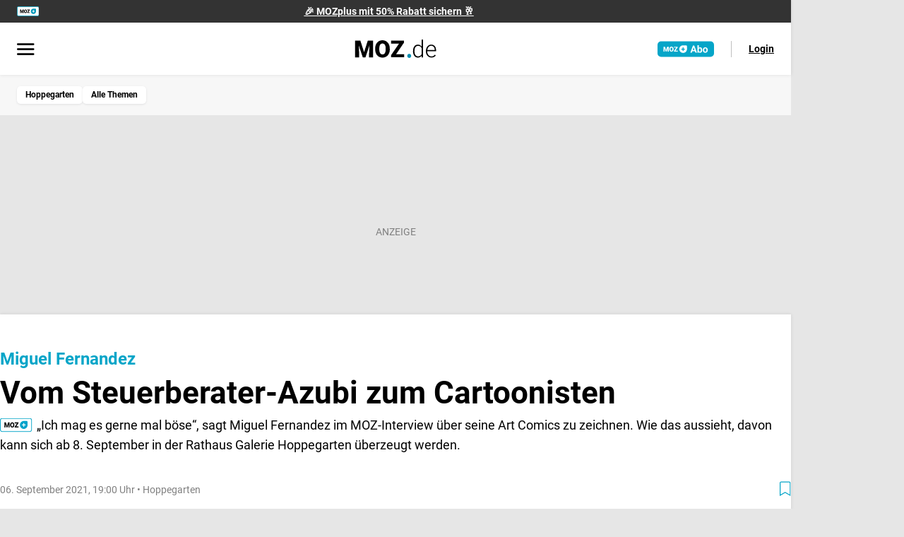

--- FILE ---
content_type: text/javascript
request_url: https://www.moz.de/static/assets/i8_npimf.js
body_size: 365
content:
import{T as i,r as n,ax as f}from"./GFL0IsRP.js";async function h(){const o=i(),e=n(o.getShowAds);let s=!1;function c(){return s||(u(),s=!0),e.value===void 0&&console.trace(),e}function u(){var t;try{const a=f();if(((t=a==null?void 0:a.searchParams)==null?void 0:t.get("ads"))&&((a==null?void 0:a.searchParams.get("ads"))==="false"||(a==null?void 0:a.searchParams.get("ads"))==="true")){const r=a.searchParams.get("ads");if(r!==void 0)switch(r){case"true":e.value=!0;break;case"false":e.value=!1;break}}}catch{console.log("unable to retrieve currentUrl")}}return{getShowAds:c}}export{h as u};


--- FILE ---
content_type: text/javascript
request_url: https://www.moz.de/static/assets/GFL0IsRP.js
body_size: 151458
content:
const __vite__mapDeps=(i,m=__vite__mapDeps,d=(m.f||(m.f=["./CiLBfp2M.js","./0DkPdyZF.js","./InputText.DVHDfiBm.css","./DN-gLFJv.js","./IconChevron.B6J7c6QQ.css","./Buc7OkG7.js","./5FFPlSCg.js","./634oNn9K.js","./BaseImage.D3qUJAdJ.css","./zyJrWkxd.js","./PayPlusLogo.Ckx8TiIC.css","./CqZLdHGz.js","./Bookmark.tmK_gXM5.css","./Teaser.CuTYUKvE.css","./CX-GWnn3.js","./AdSlot.DPaKIV84.css","./v2IFkVgX.js","./HWS1UeRl.js","./FokusCard.DwA3i9w2.css","./CxdPOEO5.js","./SectionTitle.mkei-Bqk.css","./Section.O7KDIlFS.css","./TeaserGroup.DbLcIGM7.css","./ClPZvokE.js","./B8FCIgRs.js","./i8_npimf.js","./eo7mSQ68.js","./AdScript.BKxqcdxL.css","./DnmGorWk.js","./CYgUR_W3.js","./Y-0Y36B5.js","./suche.D6UMQKMh.css","./CJimgpjU.js","./CW2B3UfR.js","./BaseHeadline.1wXvTHRO.css","./CaM711cG.js","./Glossary.YMESzXdY.css","./DM1_dzDn.js","./autoren.BT2ChrqL.css","./CmKkOKJ-.js","./CkgcahaN.js","./debugger.BgAH0Cit.css","./CvYc04Hv.js","./B6n_Pudo.js","./msn1uPm2.js","./OutBrain.CvSVVoON.css","./CzEIqBvd.js","./CWsVEWn5.js","./CxFr4o9g.js","./ToggleSwitch.DoH6ctN9.css","./CIWd5bTY.js","./BaseLink.CifNrn3c.css","./OembedWrapper.BUAH-066.css","./BHcIbTfH.js","./Qnpe16XQ.js","./syLPy_bQ.js","./useAffiliate.Dr0WDe3C.css","./D0_558Ft.js","./_...-qXEuBm8.css","./lVA0bUMk.js","./aE2NP0ux.js","./BGpC_08I.js","./CCrDCXsa.js","./NewsletterCard.B1vcCgFy.css","./D9W1m-kK.js","./Select.BH-__XZ1.css","./DHanSqcj.js","./BehRJDZa.js","./Cw5sSwC-.js","./C1lbcObU.js","./DpU6iEZo.js","./NewsletterForm.B8QN51VU.css","./UserNewsletterTab.770_MwCW.css","./newsletter.CyfhH8Gg.css","./CWi2_dg-.js","./CCeP0EqR.js","./Paywall.BWCU8IxZ.css","./D4ye-Zal.js","./DBCCerpu.js","./uYTcKQsE.js","./owJ8q6I1.js","./B9MBKzMa.js","./B75AIAm2.js","./UserAccountTab.CE_aMH8o.css","./BwiezyeL.js","./DH15kFfq.js","./BEAGkn4I.js","./Tags.Bk6SfOFO.css","./CstYV6OZ.js","./edgjnJ7x.js","./Ci0_ZEmk.js","./SelectableTags.BW00XKbi.css","./DHMDLBSt.js","./index.Byav-08s.css","./DLXaB697.js","./BjDref6s.js","./B25TAvSe.js","./IconArrowBold.gbVXjS7v.css","./TeaserSlider.Cl_D6Kok.css","./DZQMNcFK.js","./DGeqdKbP.js","./FooterWrapper.ChxWCt5z.css","./index.DiUDyGGS.css","./TyLZwsE7.js","./CV-7DoID.js","./DYKYRmxn.js","./DbloM96A.js","./BxI3ZBDg.js","./PasswordFieldValidationInfo.TG9j2VZt.css","./CdwvGd9K.js","./BsR8QKEV.js","./index.BaiGn8_t.css","./CS3XDNgA.js","./_...DB9xbhnT.css","./B88iEqr_.js","./BG_6lRpq.js","./kuendigung.BhFmfoq2.css","./D71ZGMIi.js","./_...CPCu_jBS.css","./CyeaUMkA.js","./BGrg8iHl.js","./tdEgbk-B.js","./IconChevronLight.NbPFSaol.css","./AccordionItem.B1qVC3MH.css","./werbefrei-lesen.BhqAPL-h.css","./DOQD2z0F.js","./bjzirFPA.js","./DKTZd6kn.js","./NoCookies.2S3PNLrk.css","./BWuo_BAd.js","./LoginForm.lRuyNT9J.css","./kuendigung.ChsCLR7z.css","./DDEmUaaj.js","./gutscheinaktivierung.D9VPQlTW.css","./BYo06RPC.js","./BbZFZYUR.js","./HeaderBanner.Djb2QtFS.css","./35DmReJC.js","./CveYpuyI.js","./XinVlMDo.js","./PersonalNewsletter.z0WSo6Ue.css","./CahuZza8.js","./SelectableTagsDropdown.DSoG9gn3.css","./BU5GRC5y.js","./AiFeedback.oZYQbzGQ.css","./PersonalizationWithOptions.Dv2ajwO1.css","./UserRecommendationTab.C99hsAjj.css","./DLZxUjGv.js","./TabStrip.B1uOD7KC.css","./index.CePTBSLk.css","./5QI1lsc0.js","./Bv3OVTVU.js","./fragmich.95f1kykV.css","./DReCAhTR.js","./_id_._ZNQcizP.css","./CgEfcC2c.js","./_51DWmXI.js","./PuzzleTeaser.B72PsEVh.css","./index.DWmSOk5-.css","./DkaOYzO7.js","./sudoku.B3019k-N.css","./z1fCaNyD.js","./C3VMBFgr.js","./passwort-vergessen.2wem_gWr.css","./DXMuTgV9.js","./DszHTWBX.js","./MyTopicsFormWrapper.B-gfOBsH.css","./DGe4McvR.js","./passwort-zuruecksetzen.D6BW72u7.css","./DKvNZY34.js","./email-bestaetigung.BpdaAjvV.css","./D1ghkOUD.js","./DqVmgq57.js","./CZ4S-B9w.js","./CZSuA-mu.js","./Separator.crouAqUS.css","./Cj5h0JTd.js","./BaseScroller.6bOg2h0r.css","./CLPy3C1B.js","./B3mLxhvS.js","./BRa9Fout.js","./BreadcrumbWrapper.CV7lJcIU.css","./DX70Ty0Z.js","./ArticleNewsletter.BO-C8kC1.css","./CTVe_MQi.js","./WU9rDc3-.js","./checkout.BkKL4OSG.css","./BZnPY1dV.js","./DHuZExlj.js","./error.Cya1-oh7.css","./Hn6MzbHN.js","./B5VpTAXG.js","./review.ClaTPB-V.css","./C6frh1R5.js","./Onboarding.BTH75Ihp.css","./SeHSvbsP.js","./AccountCompletion.1DRJnLih.css"])))=>i.map(i=>d[i]);
var yp=Object.defineProperty;var ju=e=>{throw TypeError(e)};var gp=(e,t,n)=>t in e?yp(e,t,{enumerable:!0,configurable:!0,writable:!0,value:n}):e[t]=n;var nt=(e,t,n)=>gp(e,typeof t!="symbol"?t+"":t,n),pp=(e,t,n)=>t.has(e)||ju("Cannot "+n);var Da=(e,t,n)=>(pp(e,t,"read from private field"),n?n.call(e):t.get(e)),Mu=(e,t,n)=>t.has(e)?ju("Cannot add the same private member more than once"):t instanceof WeakSet?t.add(e):t.set(e,n);(function(){const t=document.createElement("link").relList;if(t&&t.supports&&t.supports("modulepreload"))return;for(const o of document.querySelectorAll('link[rel="modulepreload"]'))i(o);new MutationObserver(o=>{for(const a of o)if(a.type==="childList")for(const r of a.addedNodes)r.tagName==="LINK"&&r.rel==="modulepreload"&&i(r)}).observe(document,{childList:!0,subtree:!0});function n(o){const a={};return o.integrity&&(a.integrity=o.integrity),o.referrerPolicy&&(a.referrerPolicy=o.referrerPolicy),o.crossOrigin==="use-credentials"?a.credentials="include":o.crossOrigin==="anonymous"?a.credentials="omit":a.credentials="same-origin",a}function i(o){if(o.ep)return;o.ep=!0;const a=n(o);fetch(o.href,a)}})();/**
* @vue/shared v3.5.13
* (c) 2018-present Yuxi (Evan) You and Vue contributors
* @license MIT
**//*! #__NO_SIDE_EFFECTS__ */function pl(e){const t=Object.create(null);for(const n of e.split(","))t[n]=1;return n=>n in t}const je={},oa=[],on=()=>{},vp=()=>!1,So=e=>e.charCodeAt(0)===111&&e.charCodeAt(1)===110&&(e.charCodeAt(2)>122||e.charCodeAt(2)<97),vl=e=>e.startsWith("onUpdate:"),it=Object.assign,bl=(e,t)=>{const n=e.indexOf(t);n>-1&&e.splice(n,1)},bp=Object.prototype.hasOwnProperty,Le=(e,t)=>bp.call(e,t),le=Array.isArray,ra=e=>Pa(e)==="[object Map]",Sa=e=>Pa(e)==="[object Set]",Du=e=>Pa(e)==="[object Date]",wp=e=>Pa(e)==="[object RegExp]",ye=e=>typeof e=="function",ze=e=>typeof e=="string",sn=e=>typeof e=="symbol",Ve=e=>e!==null&&typeof e=="object",wl=e=>(Ve(e)||ye(e))&&ye(e.then)&&ye(e.catch),mm=Object.prototype.toString,Pa=e=>mm.call(e),_p=e=>Pa(e).slice(8,-1),_l=e=>Pa(e)==="[object Object]",El=e=>ze(e)&&e!=="NaN"&&e[0]!=="-"&&""+parseInt(e,10)===e,sa=pl(",key,ref,ref_for,ref_key,onVnodeBeforeMount,onVnodeMounted,onVnodeBeforeUpdate,onVnodeUpdated,onVnodeBeforeUnmount,onVnodeUnmounted"),Zr=e=>{const t=Object.create(null);return n=>t[n]||(t[n]=e(n))},Ep=/-(\w)/g,Vt=Zr(e=>e.replace(Ep,(t,n)=>n?n.toUpperCase():"")),Sp=/\B([A-Z])/g,Un=Zr(e=>e.replace(Sp,"-$1").toLowerCase()),Xr=Zr(e=>e.charAt(0).toUpperCase()+e.slice(1)),ur=Zr(e=>e?`on${Xr(e)}`:""),Dt=(e,t)=>!Object.is(e,t),ca=(e,...t)=>{for(let n=0;n<e.length;n++)e[n](...t)},hm=(e,t,n,i=!1)=>{Object.defineProperty(e,t,{configurable:!0,enumerable:!1,writable:i,value:n})},Er=e=>{const t=parseFloat(e);return isNaN(t)?e:t},ym=e=>{const t=ze(e)?Number(e):NaN;return isNaN(t)?e:t};let Lu;const Qr=()=>Lu||(Lu=typeof globalThis<"u"?globalThis:typeof self<"u"?self:typeof window<"u"?window:typeof global<"u"?global:{});function es(e){if(le(e)){const t={};for(let n=0;n<e.length;n++){const i=e[n],o=ze(i)?Ip(i):es(i);if(o)for(const a in o)t[a]=o[a]}return t}else if(ze(e)||Ve(e))return e}const Pp=/;(?![^(]*\))/g,kp=/:([^]+)/,Tp=/\/\*[^]*?\*\//g;function Ip(e){const t={};return e.replace(Tp,"").split(Pp).forEach(n=>{if(n){const i=n.split(kp);i.length>1&&(t[i[0].trim()]=i[1].trim())}}),t}function ts(e){let t="";if(ze(e))t=e;else if(le(e))for(let n=0;n<e.length;n++){const i=ts(e[n]);i&&(t+=i+" ")}else if(Ve(e))for(const n in e)e[n]&&(t+=n+" ");return t.trim()}function Ap(e){if(!e)return null;let{class:t,style:n}=e;return t&&!ze(t)&&(e.class=ts(t)),n&&(e.style=es(n)),e}const Cp="itemscope,allowfullscreen,formnovalidate,ismap,nomodule,novalidate,readonly",xp=pl(Cp);function gm(e){return!!e||e===""}function Op(e,t){if(e.length!==t.length)return!1;let n=!0;for(let i=0;n&&i<e.length;i++)n=Bi(e[i],t[i]);return n}function Bi(e,t){if(e===t)return!0;let n=Du(e),i=Du(t);if(n||i)return n&&i?e.getTime()===t.getTime():!1;if(n=sn(e),i=sn(t),n||i)return e===t;if(n=le(e),i=le(t),n||i)return n&&i?Op(e,t):!1;if(n=Ve(e),i=Ve(t),n||i){if(!n||!i)return!1;const o=Object.keys(e).length,a=Object.keys(t).length;if(o!==a)return!1;for(const r in e){const s=e.hasOwnProperty(r),c=t.hasOwnProperty(r);if(s&&!c||!s&&c||!Bi(e[r],t[r]))return!1}}return String(e)===String(t)}function Sl(e,t){return e.findIndex(n=>Bi(n,t))}const pm=e=>!!(e&&e.__v_isRef===!0),Sr=e=>ze(e)?e:e==null?"":le(e)||Ve(e)&&(e.toString===mm||!ye(e.toString))?pm(e)?Sr(e.value):JSON.stringify(e,vm,2):String(e),vm=(e,t)=>pm(t)?vm(e,t.value):ra(t)?{[`Map(${t.size})`]:[...t.entries()].reduce((n,[i,o],a)=>(n[Ls(i,a)+" =>"]=o,n),{})}:Sa(t)?{[`Set(${t.size})`]:[...t.values()].map(n=>Ls(n))}:sn(t)?Ls(t):Ve(t)&&!le(t)&&!_l(t)?String(t):t,Ls=(e,t="")=>{var n;return sn(e)?`Symbol(${(n=e.description)!=null?n:t})`:e};/**
* @vue/reactivity v3.5.13
* (c) 2018-present Yuxi (Evan) You and Vue contributors
* @license MIT
**/let kt;class bm{constructor(t=!1){this.detached=t,this._active=!0,this.effects=[],this.cleanups=[],this._isPaused=!1,this.parent=kt,!t&&kt&&(this.index=(kt.scopes||(kt.scopes=[])).push(this)-1)}get active(){return this._active}pause(){if(this._active){this._isPaused=!0;let t,n;if(this.scopes)for(t=0,n=this.scopes.length;t<n;t++)this.scopes[t].pause();for(t=0,n=this.effects.length;t<n;t++)this.effects[t].pause()}}resume(){if(this._active&&this._isPaused){this._isPaused=!1;let t,n;if(this.scopes)for(t=0,n=this.scopes.length;t<n;t++)this.scopes[t].resume();for(t=0,n=this.effects.length;t<n;t++)this.effects[t].resume()}}run(t){if(this._active){const n=kt;try{return kt=this,t()}finally{kt=n}}}on(){kt=this}off(){kt=this.parent}stop(t){if(this._active){this._active=!1;let n,i;for(n=0,i=this.effects.length;n<i;n++)this.effects[n].stop();for(this.effects.length=0,n=0,i=this.cleanups.length;n<i;n++)this.cleanups[n]();if(this.cleanups.length=0,this.scopes){for(n=0,i=this.scopes.length;n<i;n++)this.scopes[n].stop(!0);this.scopes.length=0}if(!this.detached&&this.parent&&!t){const o=this.parent.scopes.pop();o&&o!==this&&(this.parent.scopes[this.index]=o,o.index=this.index)}this.parent=void 0}}}function Pl(e){return new bm(e)}function Vi(){return kt}function Fi(e,t=!1){kt&&kt.cleanups.push(e)}let We;const Ns=new WeakSet;class wm{constructor(t){this.fn=t,this.deps=void 0,this.depsTail=void 0,this.flags=5,this.next=void 0,this.cleanup=void 0,this.scheduler=void 0,kt&&kt.active&&kt.effects.push(this)}pause(){this.flags|=64}resume(){this.flags&64&&(this.flags&=-65,Ns.has(this)&&(Ns.delete(this),this.trigger()))}notify(){this.flags&2&&!(this.flags&32)||this.flags&8||Em(this)}run(){if(!(this.flags&1))return this.fn();this.flags|=2,Nu(this),Sm(this);const t=We,n=rn;We=this,rn=!0;try{return this.fn()}finally{Pm(this),We=t,rn=n,this.flags&=-3}}stop(){if(this.flags&1){for(let t=this.deps;t;t=t.nextDep)Il(t);this.deps=this.depsTail=void 0,Nu(this),this.onStop&&this.onStop(),this.flags&=-2}}trigger(){this.flags&64?Ns.add(this):this.scheduler?this.scheduler():this.runIfDirty()}runIfDirty(){Ac(this)&&this.run()}get dirty(){return Ac(this)}}let _m=0,Ga,Ya;function Em(e,t=!1){if(e.flags|=8,t){e.next=Ya,Ya=e;return}e.next=Ga,Ga=e}function kl(){_m++}function Tl(){if(--_m>0)return;if(Ya){let t=Ya;for(Ya=void 0;t;){const n=t.next;t.next=void 0,t.flags&=-9,t=n}}let e;for(;Ga;){let t=Ga;for(Ga=void 0;t;){const n=t.next;if(t.next=void 0,t.flags&=-9,t.flags&1)try{t.trigger()}catch(i){e||(e=i)}t=n}}if(e)throw e}function Sm(e){for(let t=e.deps;t;t=t.nextDep)t.version=-1,t.prevActiveLink=t.dep.activeLink,t.dep.activeLink=t}function Pm(e){let t,n=e.depsTail,i=n;for(;i;){const o=i.prevDep;i.version===-1?(i===n&&(n=o),Il(i),Rp(i)):t=i,i.dep.activeLink=i.prevActiveLink,i.prevActiveLink=void 0,i=o}e.deps=t,e.depsTail=n}function Ac(e){for(let t=e.deps;t;t=t.nextDep)if(t.dep.version!==t.version||t.dep.computed&&(km(t.dep.computed)||t.dep.version!==t.version))return!0;return!!e._dirty}function km(e){if(e.flags&4&&!(e.flags&16)||(e.flags&=-17,e.globalVersion===ro))return;e.globalVersion=ro;const t=e.dep;if(e.flags|=2,t.version>0&&!e.isSSR&&e.deps&&!Ac(e)){e.flags&=-3;return}const n=We,i=rn;We=e,rn=!0;try{Sm(e);const o=e.fn(e._value);(t.version===0||Dt(o,e._value))&&(e._value=o,t.version++)}catch(o){throw t.version++,o}finally{We=n,rn=i,Pm(e),e.flags&=-3}}function Il(e,t=!1){const{dep:n,prevSub:i,nextSub:o}=e;if(i&&(i.nextSub=o,e.prevSub=void 0),o&&(o.prevSub=i,e.nextSub=void 0),n.subs===e&&(n.subs=i,!i&&n.computed)){n.computed.flags&=-5;for(let a=n.computed.deps;a;a=a.nextDep)Il(a,!0)}!t&&!--n.sc&&n.map&&n.map.delete(n.key)}function Rp(e){const{prevDep:t,nextDep:n}=e;t&&(t.nextDep=n,e.prevDep=void 0),n&&(n.prevDep=t,e.nextDep=void 0)}let rn=!0;const Tm=[];function fi(){Tm.push(rn),rn=!1}function mi(){const e=Tm.pop();rn=e===void 0?!0:e}function Nu(e){const{cleanup:t}=e;if(e.cleanup=void 0,t){const n=We;We=void 0;try{t()}finally{We=n}}}let ro=0;class jp{constructor(t,n){this.sub=t,this.dep=n,this.version=n.version,this.nextDep=this.prevDep=this.nextSub=this.prevSub=this.prevActiveLink=void 0}}class ns{constructor(t){this.computed=t,this.version=0,this.activeLink=void 0,this.subs=void 0,this.map=void 0,this.key=void 0,this.sc=0}track(t){if(!We||!rn||We===this.computed)return;let n=this.activeLink;if(n===void 0||n.sub!==We)n=this.activeLink=new jp(We,this),We.deps?(n.prevDep=We.depsTail,We.depsTail.nextDep=n,We.depsTail=n):We.deps=We.depsTail=n,Im(n);else if(n.version===-1&&(n.version=this.version,n.nextDep)){const i=n.nextDep;i.prevDep=n.prevDep,n.prevDep&&(n.prevDep.nextDep=i),n.prevDep=We.depsTail,n.nextDep=void 0,We.depsTail.nextDep=n,We.depsTail=n,We.deps===n&&(We.deps=i)}return n}trigger(t){this.version++,ro++,this.notify(t)}notify(t){kl();try{for(let n=this.subs;n;n=n.prevSub)n.sub.notify()&&n.sub.dep.notify()}finally{Tl()}}}function Im(e){if(e.dep.sc++,e.sub.flags&4){const t=e.dep.computed;if(t&&!e.dep.subs){t.flags|=20;for(let i=t.deps;i;i=i.nextDep)Im(i)}const n=e.dep.subs;n!==e&&(e.prevSub=n,n&&(n.nextSub=e)),e.dep.subs=e}}const Pr=new WeakMap,Mi=Symbol(""),Cc=Symbol(""),so=Symbol("");function gt(e,t,n){if(rn&&We){let i=Pr.get(e);i||Pr.set(e,i=new Map);let o=i.get(n);o||(i.set(n,o=new ns),o.map=i,o.key=n),o.track()}}function An(e,t,n,i,o,a){const r=Pr.get(e);if(!r){ro++;return}const s=c=>{c&&c.trigger()};if(kl(),t==="clear")r.forEach(s);else{const c=le(e),u=c&&El(n);if(c&&n==="length"){const l=Number(i);r.forEach((d,f)=>{(f==="length"||f===so||!sn(f)&&f>=l)&&s(d)})}else switch((n!==void 0||r.has(void 0))&&s(r.get(n)),u&&s(r.get(so)),t){case"add":c?u&&s(r.get("length")):(s(r.get(Mi)),ra(e)&&s(r.get(Cc)));break;case"delete":c||(s(r.get(Mi)),ra(e)&&s(r.get(Cc)));break;case"set":ra(e)&&s(r.get(Mi));break}}Tl()}function Mp(e,t){const n=Pr.get(e);return n&&n.get(t)}function Ji(e){const t=Ce(e);return t===e?t:(gt(t,"iterate",so),Gt(e)?t:t.map(pt))}function is(e){return gt(e=Ce(e),"iterate",so),e}const Dp={__proto__:null,[Symbol.iterator](){return Bs(this,Symbol.iterator,pt)},concat(...e){return Ji(this).concat(...e.map(t=>le(t)?Ji(t):t))},entries(){return Bs(this,"entries",e=>(e[1]=pt(e[1]),e))},every(e,t){return En(this,"every",e,t,void 0,arguments)},filter(e,t){return En(this,"filter",e,t,n=>n.map(pt),arguments)},find(e,t){return En(this,"find",e,t,pt,arguments)},findIndex(e,t){return En(this,"findIndex",e,t,void 0,arguments)},findLast(e,t){return En(this,"findLast",e,t,pt,arguments)},findLastIndex(e,t){return En(this,"findLastIndex",e,t,void 0,arguments)},forEach(e,t){return En(this,"forEach",e,t,void 0,arguments)},includes(...e){return Fs(this,"includes",e)},indexOf(...e){return Fs(this,"indexOf",e)},join(e){return Ji(this).join(e)},lastIndexOf(...e){return Fs(this,"lastIndexOf",e)},map(e,t){return En(this,"map",e,t,void 0,arguments)},pop(){return La(this,"pop")},push(...e){return La(this,"push",e)},reduce(e,...t){return Bu(this,"reduce",e,t)},reduceRight(e,...t){return Bu(this,"reduceRight",e,t)},shift(){return La(this,"shift")},some(e,t){return En(this,"some",e,t,void 0,arguments)},splice(...e){return La(this,"splice",e)},toReversed(){return Ji(this).toReversed()},toSorted(e){return Ji(this).toSorted(e)},toSpliced(...e){return Ji(this).toSpliced(...e)},unshift(...e){return La(this,"unshift",e)},values(){return Bs(this,"values",pt)}};function Bs(e,t,n){const i=is(e),o=i[t]();return i!==e&&!Gt(e)&&(o._next=o.next,o.next=()=>{const a=o._next();return a.value&&(a.value=n(a.value)),a}),o}const Lp=Array.prototype;function En(e,t,n,i,o,a){const r=is(e),s=r!==e&&!Gt(e),c=r[t];if(c!==Lp[t]){const d=c.apply(e,a);return s?pt(d):d}let u=n;r!==e&&(s?u=function(d,f){return n.call(this,pt(d),f,e)}:n.length>2&&(u=function(d,f){return n.call(this,d,f,e)}));const l=c.call(r,u,i);return s&&o?o(l):l}function Bu(e,t,n,i){const o=is(e);let a=n;return o!==e&&(Gt(e)?n.length>3&&(a=function(r,s,c){return n.call(this,r,s,c,e)}):a=function(r,s,c){return n.call(this,r,pt(s),c,e)}),o[t](a,...i)}function Fs(e,t,n){const i=Ce(e);gt(i,"iterate",so);const o=i[t](...n);return(o===-1||o===!1)&&Al(n[0])?(n[0]=Ce(n[0]),i[t](...n)):o}function La(e,t,n=[]){fi(),kl();const i=Ce(e)[t].apply(e,n);return Tl(),mi(),i}const Np=pl("__proto__,__v_isRef,__isVue"),Am=new Set(Object.getOwnPropertyNames(Symbol).filter(e=>e!=="arguments"&&e!=="caller").map(e=>Symbol[e]).filter(sn));function Bp(e){sn(e)||(e=String(e));const t=Ce(this);return gt(t,"has",e),t.hasOwnProperty(e)}class Cm{constructor(t=!1,n=!1){this._isReadonly=t,this._isShallow=n}get(t,n,i){if(n==="__v_skip")return t.__v_skip;const o=this._isReadonly,a=this._isShallow;if(n==="__v_isReactive")return!o;if(n==="__v_isReadonly")return o;if(n==="__v_isShallow")return a;if(n==="__v_raw")return i===(o?a?Dm:Mm:a?jm:Rm).get(t)||Object.getPrototypeOf(t)===Object.getPrototypeOf(i)?t:void 0;const r=le(t);if(!o){let c;if(r&&(c=Dp[n]))return c;if(n==="hasOwnProperty")return Bp}const s=Reflect.get(t,n,Fe(t)?t:i);return(sn(n)?Am.has(n):Np(n))||(o||gt(t,"get",n),a)?s:Fe(s)?r&&El(n)?s:s.value:Ve(s)?o?ya(s):Jt(s):s}}class xm extends Cm{constructor(t=!1){super(!1,t)}set(t,n,i,o){let a=t[n];if(!this._isShallow){const c=ci(a);if(!Gt(i)&&!ci(i)&&(a=Ce(a),i=Ce(i)),!le(t)&&Fe(a)&&!Fe(i))return c?!1:(a.value=i,!0)}const r=le(t)&&El(n)?Number(n)<t.length:Le(t,n),s=Reflect.set(t,n,i,Fe(t)?t:o);return t===Ce(o)&&(r?Dt(i,a)&&An(t,"set",n,i):An(t,"add",n,i)),s}deleteProperty(t,n){const i=Le(t,n);t[n];const o=Reflect.deleteProperty(t,n);return o&&i&&An(t,"delete",n,void 0),o}has(t,n){const i=Reflect.has(t,n);return(!sn(n)||!Am.has(n))&&gt(t,"has",n),i}ownKeys(t){return gt(t,"iterate",le(t)?"length":Mi),Reflect.ownKeys(t)}}class Om extends Cm{constructor(t=!1){super(!0,t)}set(t,n){return!0}deleteProperty(t,n){return!0}}const Fp=new xm,Up=new Om,Hp=new xm(!0),Vp=new Om(!0),xc=e=>e,Ho=e=>Reflect.getPrototypeOf(e);function Wp(e,t,n){return function(...i){const o=this.__v_raw,a=Ce(o),r=ra(a),s=e==="entries"||e===Symbol.iterator&&r,c=e==="keys"&&r,u=o[e](...i),l=n?xc:t?Oc:pt;return!t&&gt(a,"iterate",c?Cc:Mi),{next(){const{value:d,done:f}=u.next();return f?{value:d,done:f}:{value:s?[l(d[0]),l(d[1])]:l(d),done:f}},[Symbol.iterator](){return this}}}}function Vo(e){return function(...t){return e==="delete"?!1:e==="clear"?void 0:this}}function $p(e,t){const n={get(o){const a=this.__v_raw,r=Ce(a),s=Ce(o);e||(Dt(o,s)&&gt(r,"get",o),gt(r,"get",s));const{has:c}=Ho(r),u=t?xc:e?Oc:pt;if(c.call(r,o))return u(a.get(o));if(c.call(r,s))return u(a.get(s));a!==r&&a.get(o)},get size(){const o=this.__v_raw;return!e&&gt(Ce(o),"iterate",Mi),Reflect.get(o,"size",o)},has(o){const a=this.__v_raw,r=Ce(a),s=Ce(o);return e||(Dt(o,s)&&gt(r,"has",o),gt(r,"has",s)),o===s?a.has(o):a.has(o)||a.has(s)},forEach(o,a){const r=this,s=r.__v_raw,c=Ce(s),u=t?xc:e?Oc:pt;return!e&&gt(c,"iterate",Mi),s.forEach((l,d)=>o.call(a,u(l),u(d),r))}};return it(n,e?{add:Vo("add"),set:Vo("set"),delete:Vo("delete"),clear:Vo("clear")}:{add(o){!t&&!Gt(o)&&!ci(o)&&(o=Ce(o));const a=Ce(this);return Ho(a).has.call(a,o)||(a.add(o),An(a,"add",o,o)),this},set(o,a){!t&&!Gt(a)&&!ci(a)&&(a=Ce(a));const r=Ce(this),{has:s,get:c}=Ho(r);let u=s.call(r,o);u||(o=Ce(o),u=s.call(r,o));const l=c.call(r,o);return r.set(o,a),u?Dt(a,l)&&An(r,"set",o,a):An(r,"add",o,a),this},delete(o){const a=Ce(this),{has:r,get:s}=Ho(a);let c=r.call(a,o);c||(o=Ce(o),c=r.call(a,o)),s&&s.call(a,o);const u=a.delete(o);return c&&An(a,"delete",o,void 0),u},clear(){const o=Ce(this),a=o.size!==0,r=o.clear();return a&&An(o,"clear",void 0,void 0),r}}),["keys","values","entries",Symbol.iterator].forEach(o=>{n[o]=Wp(o,e,t)}),n}function as(e,t){const n=$p(e,t);return(i,o,a)=>o==="__v_isReactive"?!e:o==="__v_isReadonly"?e:o==="__v_raw"?i:Reflect.get(Le(n,o)&&o in i?n:i,o,a)}const zp={get:as(!1,!1)},qp={get:as(!1,!0)},Kp={get:as(!0,!1)},Gp={get:as(!0,!0)},Rm=new WeakMap,jm=new WeakMap,Mm=new WeakMap,Dm=new WeakMap;function Yp(e){switch(e){case"Object":case"Array":return 1;case"Map":case"Set":case"WeakMap":case"WeakSet":return 2;default:return 0}}function Jp(e){return e.__v_skip||!Object.isExtensible(e)?0:Yp(_p(e))}function Jt(e){return ci(e)?e:os(e,!1,Fp,zp,Rm)}function On(e){return os(e,!1,Hp,qp,jm)}function ya(e){return os(e,!0,Up,Kp,Mm)}function Zp(e){return os(e,!0,Vp,Gp,Dm)}function os(e,t,n,i,o){if(!Ve(e)||e.__v_raw&&!(t&&e.__v_isReactive))return e;const a=o.get(e);if(a)return a;const r=Jp(e);if(r===0)return e;const s=new Proxy(e,r===2?i:n);return o.set(e,s),s}function pn(e){return ci(e)?pn(e.__v_raw):!!(e&&e.__v_isReactive)}function ci(e){return!!(e&&e.__v_isReadonly)}function Gt(e){return!!(e&&e.__v_isShallow)}function Al(e){return e?!!e.__v_raw:!1}function Ce(e){const t=e&&e.__v_raw;return t?Ce(t):e}function Cl(e){return!Le(e,"__v_skip")&&Object.isExtensible(e)&&hm(e,"__v_skip",!0),e}const pt=e=>Ve(e)?Jt(e):e,Oc=e=>Ve(e)?ya(e):e;function Fe(e){return e?e.__v_isRef===!0:!1}function we(e){return Lm(e,!1)}function Ye(e){return Lm(e,!0)}function Lm(e,t){return Fe(e)?e:new Xp(e,t)}class Xp{constructor(t,n){this.dep=new ns,this.__v_isRef=!0,this.__v_isShallow=!1,this._rawValue=n?t:Ce(t),this._value=n?t:pt(t),this.__v_isShallow=n}get value(){return this.dep.track(),this._value}set value(t){const n=this._rawValue,i=this.__v_isShallow||Gt(t)||ci(t);t=i?t:Ce(t),Dt(t,n)&&(this._rawValue=t,this._value=i?t:pt(t),this.dep.trigger())}}function xe(e){return Fe(e)?e.value:e}function Re(e){return ye(e)?e():xe(e)}const Qp={get:(e,t,n)=>t==="__v_raw"?e:xe(Reflect.get(e,t,n)),set:(e,t,n,i)=>{const o=e[t];return Fe(o)&&!Fe(n)?(o.value=n,!0):Reflect.set(e,t,n,i)}};function Nm(e){return pn(e)?e:new Proxy(e,Qp)}class ev{constructor(t){this.__v_isRef=!0,this._value=void 0;const n=this.dep=new ns,{get:i,set:o}=t(n.track.bind(n),n.trigger.bind(n));this._get=i,this._set=o}get value(){return this._value=this._get()}set value(t){this._set(t)}}function xl(e){return new ev(e)}function tv(e){const t=le(e)?new Array(e.length):{};for(const n in e)t[n]=Bm(e,n);return t}class nv{constructor(t,n,i){this._object=t,this._key=n,this._defaultValue=i,this.__v_isRef=!0,this._value=void 0}get value(){const t=this._object[this._key];return this._value=t===void 0?this._defaultValue:t}set value(t){this._object[this._key]=t}get dep(){return Mp(Ce(this._object),this._key)}}class iv{constructor(t){this._getter=t,this.__v_isRef=!0,this.__v_isReadonly=!0,this._value=void 0}get value(){return this._value=this._getter()}}function Po(e,t,n){return Fe(e)?e:ye(e)?new iv(e):Ve(e)&&arguments.length>1?Bm(e,t,n):we(e)}function Bm(e,t,n){const i=e[t];return Fe(i)?i:new nv(e,t,n)}class av{constructor(t,n,i){this.fn=t,this.setter=n,this._value=void 0,this.dep=new ns(this),this.__v_isRef=!0,this.deps=void 0,this.depsTail=void 0,this.flags=16,this.globalVersion=ro-1,this.next=void 0,this.effect=this,this.__v_isReadonly=!n,this.isSSR=i}notify(){if(this.flags|=16,!(this.flags&8)&&We!==this)return Em(this,!0),!0}get value(){const t=this.dep.track();return km(this),t&&(t.version=this.dep.version),this._value}set value(t){this.setter&&this.setter(t)}}function ov(e,t,n=!1){let i,o;return ye(e)?i=e:(i=e.get,o=e.set),new av(i,o,n)}const Wo={},kr=new WeakMap;let ki;function rv(e,t=!1,n=ki){if(n){let i=kr.get(n);i||kr.set(n,i=[]),i.push(e)}}function sv(e,t,n=je){const{immediate:i,deep:o,once:a,scheduler:r,augmentJob:s,call:c}=n,u=g=>o?g:Gt(g)||o===!1||o===0?Cn(g,1):Cn(g);let l,d,f,h,y=!1,m=!1;if(Fe(e)?(d=()=>e.value,y=Gt(e)):pn(e)?(d=()=>u(e),y=!0):le(e)?(m=!0,y=e.some(g=>pn(g)||Gt(g)),d=()=>e.map(g=>{if(Fe(g))return g.value;if(pn(g))return u(g);if(ye(g))return c?c(g,2):g()})):ye(e)?t?d=c?()=>c(e,2):e:d=()=>{if(f){fi();try{f()}finally{mi()}}const g=ki;ki=l;try{return c?c(e,3,[h]):e(h)}finally{ki=g}}:d=on,t&&o){const g=d,T=o===!0?1/0:o;d=()=>Cn(g(),T)}const w=Vi(),E=()=>{l.stop(),w&&w.active&&bl(w.effects,l)};if(a&&t){const g=t;t=(...T)=>{g(...T),E()}}let P=m?new Array(e.length).fill(Wo):Wo;const v=g=>{if(!(!(l.flags&1)||!l.dirty&&!g))if(t){const T=l.run();if(o||y||(m?T.some((x,p)=>Dt(x,P[p])):Dt(T,P))){f&&f();const x=ki;ki=l;try{const p=[T,P===Wo?void 0:m&&P[0]===Wo?[]:P,h];c?c(t,3,p):t(...p),P=T}finally{ki=x}}}else l.run()};return s&&s(v),l=new wm(d),l.scheduler=r?()=>r(v,!1):v,h=g=>rv(g,!1,l),f=l.onStop=()=>{const g=kr.get(l);if(g){if(c)c(g,4);else for(const T of g)T();kr.delete(l)}},t?i?v(!0):P=l.run():r?r(v.bind(null,!0),!0):l.run(),E.pause=l.pause.bind(l),E.resume=l.resume.bind(l),E.stop=E,E}function Cn(e,t=1/0,n){if(t<=0||!Ve(e)||e.__v_skip||(n=n||new Set,n.has(e)))return e;if(n.add(e),t--,Fe(e))Cn(e.value,t,n);else if(le(e))for(let i=0;i<e.length;i++)Cn(e[i],t,n);else if(Sa(e)||ra(e))e.forEach(i=>{Cn(i,t,n)});else if(_l(e)){for(const i in e)Cn(e[i],t,n);for(const i of Object.getOwnPropertySymbols(e))Object.prototype.propertyIsEnumerable.call(e,i)&&Cn(e[i],t,n)}return e}/**
* @vue/runtime-core v3.5.13
* (c) 2018-present Yuxi (Evan) You and Vue contributors
* @license MIT
**/function ko(e,t,n,i){try{return i?e(...i):e()}catch(o){ka(o,t,n)}}function cn(e,t,n,i){if(ye(e)){const o=ko(e,t,n,i);return o&&wl(o)&&o.catch(a=>{ka(a,t,n)}),o}if(le(e)){const o=[];for(let a=0;a<e.length;a++)o.push(cn(e[a],t,n,i));return o}}function ka(e,t,n,i=!0){const o=t?t.vnode:null,{errorHandler:a,throwUnhandledErrorInProduction:r}=t&&t.appContext.config||je;if(t){let s=t.parent;const c=t.proxy,u=`https://vuejs.org/error-reference/#runtime-${n}`;for(;s;){const l=s.ec;if(l){for(let d=0;d<l.length;d++)if(l[d](e,c,u)===!1)return}s=s.parent}if(a){fi(),ko(a,null,10,[e,c,u]),mi();return}}cv(e,n,o,i,r)}function cv(e,t,n,i=!0,o=!1){if(o)throw e;console.error(e)}const It=[];let yn=-1;const la=[];let Yn=null,Qi=0;const Fm=Promise.resolve();let Tr=null;function At(e){const t=Tr||Fm;return e?t.then(this?e.bind(this):e):t}function lv(e){let t=yn+1,n=It.length;for(;t<n;){const i=t+n>>>1,o=It[i],a=co(o);a<e||a===e&&o.flags&2?t=i+1:n=i}return t}function Ol(e){if(!(e.flags&1)){const t=co(e),n=It[It.length-1];!n||!(e.flags&2)&&t>=co(n)?It.push(e):It.splice(lv(t),0,e),e.flags|=1,Um()}}function Um(){Tr||(Tr=Fm.then(Hm))}function Ir(e){le(e)?la.push(...e):Yn&&e.id===-1?Yn.splice(Qi+1,0,e):e.flags&1||(la.push(e),e.flags|=1),Um()}function Fu(e,t,n=yn+1){for(;n<It.length;n++){const i=It[n];if(i&&i.flags&2){if(e&&i.id!==e.uid)continue;It.splice(n,1),n--,i.flags&4&&(i.flags&=-2),i(),i.flags&4||(i.flags&=-2)}}}function Ar(e){if(la.length){const t=[...new Set(la)].sort((n,i)=>co(n)-co(i));if(la.length=0,Yn){Yn.push(...t);return}for(Yn=t,Qi=0;Qi<Yn.length;Qi++){const n=Yn[Qi];n.flags&4&&(n.flags&=-2),n.flags&8||n(),n.flags&=-2}Yn=null,Qi=0}}const co=e=>e.id==null?e.flags&2?-1:1/0:e.id;function Hm(e){try{for(yn=0;yn<It.length;yn++){const t=It[yn];t&&!(t.flags&8)&&(t.flags&4&&(t.flags&=-2),ko(t,t.i,t.i?15:14),t.flags&4||(t.flags&=-2))}}finally{for(;yn<It.length;yn++){const t=It[yn];t&&(t.flags&=-2)}yn=-1,It.length=0,Ar(),Tr=null,(It.length||la.length)&&Hm()}}let st=null,Vm=null;function Cr(e){const t=st;return st=e,Vm=e&&e.type.__scopeId||null,t}function Mt(e,t=st,n){if(!t||e._n)return e;const i=(...o)=>{i._d&&ed(-1);const a=Cr(t);let r;try{r=e(...o)}finally{Cr(a),i._d&&ed(1)}return r};return i._n=!0,i._c=!0,i._d=!0,i}function RC(e,t){if(st===null)return e;const n=us(st),i=e.dirs||(e.dirs=[]);for(let o=0;o<t.length;o++){let[a,r,s,c=je]=t[o];a&&(ye(a)&&(a={mounted:a,updated:a}),a.deep&&Cn(r),i.push({dir:a,instance:n,value:r,oldValue:void 0,arg:s,modifiers:c}))}return e}function gn(e,t,n,i){const o=e.dirs,a=t&&t.dirs;for(let r=0;r<o.length;r++){const s=o[r];a&&(s.oldValue=a[r].value);let c=s.dir[i];c&&(fi(),cn(c,n,8,[e.el,s,e,t]),mi())}}const Wm=Symbol("_vte"),$m=e=>e.__isTeleport,Ja=e=>e&&(e.disabled||e.disabled===""),Uu=e=>e&&(e.defer||e.defer===""),Hu=e=>typeof SVGElement<"u"&&e instanceof SVGElement,Vu=e=>typeof MathMLElement=="function"&&e instanceof MathMLElement,Rc=(e,t)=>{const n=e&&e.to;return ze(n)?t?t(n):null:n},zm={name:"Teleport",__isTeleport:!0,process(e,t,n,i,o,a,r,s,c,u){const{mc:l,pc:d,pbc:f,o:{insert:h,querySelector:y,createText:m,createComment:w}}=u,E=Ja(t.props);let{shapeFlag:P,children:v,dynamicChildren:g}=t;if(e==null){const T=t.el=m(""),x=t.anchor=m("");h(T,n,i),h(x,n,i);const p=(I,A)=>{P&16&&(o&&o.isCE&&(o.ce._teleportTarget=I),l(v,I,A,o,a,r,s,c))},k=()=>{const I=t.target=Rc(t.props,y),A=qm(I,t,m,h);I&&(r!=="svg"&&Hu(I)?r="svg":r!=="mathml"&&Vu(I)&&(r="mathml"),E||(p(I,A),dr(t,!1)))};E&&(p(n,x),dr(t,!0)),Uu(t.props)?at(()=>{k(),t.el.__isMounted=!0},a):k()}else{if(Uu(t.props)&&!e.el.__isMounted){at(()=>{zm.process(e,t,n,i,o,a,r,s,c,u),delete e.el.__isMounted},a);return}t.el=e.el,t.targetStart=e.targetStart;const T=t.anchor=e.anchor,x=t.target=e.target,p=t.targetAnchor=e.targetAnchor,k=Ja(e.props),I=k?n:x,A=k?T:p;if(r==="svg"||Hu(x)?r="svg":(r==="mathml"||Vu(x))&&(r="mathml"),g?(f(e.dynamicChildren,g,I,o,a,r,s),Ul(e,t,!0)):c||d(e,t,I,A,o,a,r,s,!1),E)k?t.props&&e.props&&t.props.to!==e.props.to&&(t.props.to=e.props.to):$o(t,n,T,u,1);else if((t.props&&t.props.to)!==(e.props&&e.props.to)){const R=t.target=Rc(t.props,y);R&&$o(t,R,null,u,0)}else k&&$o(t,x,p,u,1);dr(t,E)}},remove(e,t,n,{um:i,o:{remove:o}},a){const{shapeFlag:r,children:s,anchor:c,targetStart:u,targetAnchor:l,target:d,props:f}=e;if(d&&(o(u),o(l)),a&&o(c),r&16){const h=a||!Ja(f);for(let y=0;y<s.length;y++){const m=s[y];i(m,t,n,h,!!m.dynamicChildren)}}},move:$o,hydrate:uv};function $o(e,t,n,{o:{insert:i},m:o},a=2){a===0&&i(e.targetAnchor,t,n);const{el:r,anchor:s,shapeFlag:c,children:u,props:l}=e,d=a===2;if(d&&i(r,t,n),(!d||Ja(l))&&c&16)for(let f=0;f<u.length;f++)o(u[f],t,n,2);d&&i(s,t,n)}function uv(e,t,n,i,o,a,{o:{nextSibling:r,parentNode:s,querySelector:c,insert:u,createText:l}},d){const f=t.target=Rc(t.props,c);if(f){const h=Ja(t.props),y=f._lpa||f.firstChild;if(t.shapeFlag&16)if(h)t.anchor=d(r(e),t,s(e),n,i,o,a),t.targetStart=y,t.targetAnchor=y&&r(y);else{t.anchor=r(e);let m=y;for(;m;){if(m&&m.nodeType===8){if(m.data==="teleport start anchor")t.targetStart=m;else if(m.data==="teleport anchor"){t.targetAnchor=m,f._lpa=t.targetAnchor&&r(t.targetAnchor);break}}m=r(m)}t.targetAnchor||qm(f,t,l,u),d(y&&r(y),t,f,n,i,o,a)}dr(t,h)}return t.anchor&&r(t.anchor)}const jC=zm;function dr(e,t){const n=e.ctx;if(n&&n.ut){let i,o;for(t?(i=e.el,o=e.anchor):(i=e.targetStart,o=e.targetAnchor);i&&i!==o;)i.nodeType===1&&i.setAttribute("data-v-owner",n.uid),i=i.nextSibling;n.ut()}}function qm(e,t,n,i){const o=t.targetStart=n(""),a=t.targetAnchor=n("");return o[Wm]=a,e&&(i(o,e),i(a,e)),a}const Jn=Symbol("_leaveCb"),zo=Symbol("_enterCb");function Km(){const e={isMounted:!1,isLeaving:!1,isUnmounting:!1,leavingVNodes:new Map};return wn(()=>{e.isMounted=!0}),Ta(()=>{e.isUnmounting=!0}),e}const zt=[Function,Array],Gm={mode:String,appear:Boolean,persisted:Boolean,onBeforeEnter:zt,onEnter:zt,onAfterEnter:zt,onEnterCancelled:zt,onBeforeLeave:zt,onLeave:zt,onAfterLeave:zt,onLeaveCancelled:zt,onBeforeAppear:zt,onAppear:zt,onAfterAppear:zt,onAppearCancelled:zt},Ym=e=>{const t=e.subTree;return t.component?Ym(t.component):t},dv={name:"BaseTransition",props:Gm,setup(e,{slots:t}){const n=wt(),i=Km();return()=>{const o=t.default&&Rl(t.default(),!0);if(!o||!o.length)return;const a=Jm(o),r=Ce(e),{mode:s}=r;if(i.isLeaving)return Us(a);const c=Wu(a);if(!c)return Us(a);let u=lo(c,r,i,n,d=>u=d);c.type!==ot&&li(c,u);let l=n.subTree&&Wu(n.subTree);if(l&&l.type!==ot&&!nn(c,l)&&Ym(n).type!==ot){let d=lo(l,r,i,n);if(li(l,d),s==="out-in"&&c.type!==ot)return i.isLeaving=!0,d.afterLeave=()=>{i.isLeaving=!1,n.job.flags&8||n.update(),delete d.afterLeave,l=void 0},Us(a);s==="in-out"&&c.type!==ot?d.delayLeave=(f,h,y)=>{const m=Zm(i,l);m[String(l.key)]=l,f[Jn]=()=>{h(),f[Jn]=void 0,delete u.delayedLeave,l=void 0},u.delayedLeave=()=>{y(),delete u.delayedLeave,l=void 0}}:l=void 0}else l&&(l=void 0);return a}}};function Jm(e){let t=e[0];if(e.length>1){for(const n of e)if(n.type!==ot){t=n;break}}return t}const fv=dv;function Zm(e,t){const{leavingVNodes:n}=e;let i=n.get(t.type);return i||(i=Object.create(null),n.set(t.type,i)),i}function lo(e,t,n,i,o){const{appear:a,mode:r,persisted:s=!1,onBeforeEnter:c,onEnter:u,onAfterEnter:l,onEnterCancelled:d,onBeforeLeave:f,onLeave:h,onAfterLeave:y,onLeaveCancelled:m,onBeforeAppear:w,onAppear:E,onAfterAppear:P,onAppearCancelled:v}=t,g=String(e.key),T=Zm(n,e),x=(I,A)=>{I&&cn(I,i,9,A)},p=(I,A)=>{const R=A[1];x(I,A),le(I)?I.every(j=>j.length<=1)&&R():I.length<=1&&R()},k={mode:r,persisted:s,beforeEnter(I){let A=c;if(!n.isMounted)if(a)A=w||c;else return;I[Jn]&&I[Jn](!0);const R=T[g];R&&nn(e,R)&&R.el[Jn]&&R.el[Jn](),x(A,[I])},enter(I){let A=u,R=l,j=d;if(!n.isMounted)if(a)A=E||u,R=P||l,j=v||d;else return;let $=!1;const W=I[zo]=ne=>{$||($=!0,ne?x(j,[I]):x(R,[I]),k.delayedLeave&&k.delayedLeave(),I[zo]=void 0)};A?p(A,[I,W]):W()},leave(I,A){const R=String(e.key);if(I[zo]&&I[zo](!0),n.isUnmounting)return A();x(f,[I]);let j=!1;const $=I[Jn]=W=>{j||(j=!0,A(),W?x(m,[I]):x(y,[I]),I[Jn]=void 0,T[R]===e&&delete T[R])};T[R]=e,h?p(h,[I,$]):$()},clone(I){const A=lo(I,t,n,i,o);return o&&o(A),A}};return k}function Us(e){if(To(e))return e=Bn(e),e.children=null,e}function Wu(e){if(!To(e))return $m(e.type)&&e.children?Jm(e.children):e;const{shapeFlag:t,children:n}=e;if(n){if(t&16)return n[0];if(t&32&&ye(n.default))return n.default()}}function li(e,t){e.shapeFlag&6&&e.component?(e.transition=t,li(e.component.subTree,t)):e.shapeFlag&128?(e.ssContent.transition=t.clone(e.ssContent),e.ssFallback.transition=t.clone(e.ssFallback)):e.transition=t}function Rl(e,t=!1,n){let i=[],o=0;for(let a=0;a<e.length;a++){let r=e[a];const s=n==null?r.key:String(n)+String(r.key!=null?r.key:a);r.type===lt?(r.patchFlag&128&&o++,i=i.concat(Rl(r.children,t,s))):(t||r.type!==ot)&&i.push(s!=null?Bn(r,{key:s}):r)}if(o>1)for(let a=0;a<i.length;a++)i[a].patchFlag=-2;return i}/*! #__NO_SIDE_EFFECTS__ */function Wt(e,t){return ye(e)?it({name:e.name},t,{setup:e}):e}function jl(e){e.ids=[e.ids[0]+e.ids[2]+++"-",0,0]}function MC(e){const t=wt(),n=Ye(null);if(t){const o=t.refs===je?t.refs={}:t.refs;Object.defineProperty(o,e,{enumerable:!0,get:()=>n.value,set:a=>n.value=a})}return n}function uo(e,t,n,i,o=!1){if(le(e)){e.forEach((y,m)=>uo(y,t&&(le(t)?t[m]:t),n,i,o));return}if(ri(i)&&!o){i.shapeFlag&512&&i.type.__asyncResolved&&i.component.subTree.component&&uo(e,t,n,i.component.subTree);return}const a=i.shapeFlag&4?us(i.component):i.el,r=o?null:a,{i:s,r:c}=e,u=t&&t.r,l=s.refs===je?s.refs={}:s.refs,d=s.setupState,f=Ce(d),h=d===je?()=>!1:y=>Le(f,y);if(u!=null&&u!==c&&(ze(u)?(l[u]=null,h(u)&&(d[u]=null)):Fe(u)&&(u.value=null)),ye(c))ko(c,s,12,[r,l]);else{const y=ze(c),m=Fe(c);if(y||m){const w=()=>{if(e.f){const E=y?h(c)?d[c]:l[c]:c.value;o?le(E)&&bl(E,a):le(E)?E.includes(a)||E.push(a):y?(l[c]=[a],h(c)&&(d[c]=l[c])):(c.value=[a],e.k&&(l[e.k]=c.value))}else y?(l[c]=r,h(c)&&(d[c]=r)):m&&(c.value=r,e.k&&(l[e.k]=r))};r?(w.id=-1,at(w,n)):w()}}}let $u=!1;const Zi=()=>{$u||(console.error("Hydration completed but contains mismatches."),$u=!0)},mv=e=>e.namespaceURI.includes("svg")&&e.tagName!=="foreignObject",hv=e=>e.namespaceURI.includes("MathML"),qo=e=>{if(e.nodeType===1){if(mv(e))return"svg";if(hv(e))return"mathml"}},ia=e=>e.nodeType===8;function yv(e){const{mt:t,p:n,o:{patchProp:i,createText:o,nextSibling:a,parentNode:r,remove:s,insert:c,createComment:u}}=e,l=(v,g)=>{if(!g.hasChildNodes()){n(null,v,g),Ar(),g._vnode=v;return}d(g.firstChild,v,null,null,null),Ar(),g._vnode=v},d=(v,g,T,x,p,k=!1)=>{k=k||!!g.dynamicChildren;const I=ia(v)&&v.data==="[",A=()=>m(v,g,T,x,p,I),{type:R,ref:j,shapeFlag:$,patchFlag:W}=g;let ne=v.nodeType;g.el=v,W===-2&&(k=!1,g.dynamicChildren=null);let Y=null;switch(R){case Li:ne!==3?g.children===""?(c(g.el=o(""),r(v),v),Y=v):Y=A():(v.data!==g.children&&(Zi(),v.data=g.children),Y=a(v));break;case ot:P(v)?(Y=a(v),E(g.el=v.content.firstChild,v,T)):ne!==8||I?Y=A():Y=a(v);break;case da:if(I&&(v=a(v),ne=v.nodeType),ne===1||ne===3){Y=v;const Z=!g.children.length;for(let Q=0;Q<g.staticCount;Q++)Z&&(g.children+=Y.nodeType===1?Y.outerHTML:Y.data),Q===g.staticCount-1&&(g.anchor=Y),Y=a(Y);return I?a(Y):Y}else A();break;case lt:I?Y=y(v,g,T,x,p,k):Y=A();break;default:if($&1)(ne!==1||g.type.toLowerCase()!==v.tagName.toLowerCase())&&!P(v)?Y=A():Y=f(v,g,T,x,p,k);else if($&6){g.slotScopeIds=p;const Z=r(v);if(I?Y=w(v):ia(v)&&v.data==="teleport start"?Y=w(v,v.data,"teleport end"):Y=a(v),t(g,Z,null,T,x,qo(Z),k),ri(g)&&!g.type.__asyncResolved){let Q;I?(Q=Oe(lt),Q.anchor=Y?Y.previousSibling:Z.lastChild):Q=v.nodeType===3?Ai(""):Oe("div"),Q.el=v,g.component.subTree=Q}}else $&64?ne!==8?Y=A():Y=g.type.hydrate(v,g,T,x,p,k,e,h):$&128&&(Y=g.type.hydrate(v,g,T,x,qo(r(v)),p,k,e,d))}return j!=null&&uo(j,null,x,g),Y},f=(v,g,T,x,p,k)=>{k=k||!!g.dynamicChildren;const{type:I,props:A,patchFlag:R,shapeFlag:j,dirs:$,transition:W}=g,ne=I==="input"||I==="option";if(ne||R!==-1){$&&gn(g,null,T,"created");let Y=!1;if(P(v)){Y=wh(null,W)&&T&&T.vnode.props&&T.vnode.props.appear;const Q=v.content.firstChild;Y&&W.beforeEnter(Q),E(Q,v,T),g.el=v=Q}if(j&16&&!(A&&(A.innerHTML||A.textContent))){let Q=h(v.firstChild,g,v,T,x,p,k);for(;Q;){Ko(v,1)||Zi();const Ae=Q;Q=Q.nextSibling,s(Ae)}}else if(j&8){let Q=g.children;Q[0]===`
`&&(v.tagName==="PRE"||v.tagName==="TEXTAREA")&&(Q=Q.slice(1)),v.textContent!==Q&&(Ko(v,0)||Zi(),v.textContent=g.children)}if(A){if(ne||!k||R&48){const Q=v.tagName.includes("-");for(const Ae in A)(ne&&(Ae.endsWith("value")||Ae==="indeterminate")||So(Ae)&&!sa(Ae)||Ae[0]==="."||Q)&&i(v,Ae,null,A[Ae],void 0,T)}else if(A.onClick)i(v,"onClick",null,A.onClick,void 0,T);else if(R&4&&pn(A.style))for(const Q in A.style)A.style[Q]}let Z;(Z=A&&A.onVnodeBeforeMount)&&jt(Z,T,g),$&&gn(g,null,T,"beforeMount"),((Z=A&&A.onVnodeMounted)||$||Y)&&Th(()=>{Z&&jt(Z,T,g),Y&&W.enter(v),$&&gn(g,null,T,"mounted")},x)}return v.nextSibling},h=(v,g,T,x,p,k,I)=>{I=I||!!g.dynamicChildren;const A=g.children,R=A.length;for(let j=0;j<R;j++){const $=I?A[j]:A[j]=Ht(A[j]),W=$.type===Li;v?(W&&!I&&j+1<R&&Ht(A[j+1]).type===Li&&(c(o(v.data.slice($.children.length)),T,a(v)),v.data=$.children),v=d(v,$,x,p,k,I)):W&&!$.children?c($.el=o(""),T):(Ko(T,1)||Zi(),n(null,$,T,null,x,p,qo(T),k))}return v},y=(v,g,T,x,p,k)=>{const{slotScopeIds:I}=g;I&&(p=p?p.concat(I):I);const A=r(v),R=h(a(v),g,A,T,x,p,k);return R&&ia(R)&&R.data==="]"?a(g.anchor=R):(Zi(),c(g.anchor=u("]"),A,R),R)},m=(v,g,T,x,p,k)=>{if(Ko(v.parentElement,1)||Zi(),g.el=null,k){const R=w(v);for(;;){const j=a(v);if(j&&j!==R)s(j);else break}}const I=a(v),A=r(v);return s(v),n(null,g,A,I,T,x,qo(A),p),T&&(T.vnode.el=g.el,ls(T,g.el)),I},w=(v,g="[",T="]")=>{let x=0;for(;v;)if(v=a(v),v&&ia(v)&&(v.data===g&&x++,v.data===T)){if(x===0)return a(v);x--}return v},E=(v,g,T)=>{const x=g.parentNode;x&&x.replaceChild(v,g);let p=T;for(;p;)p.vnode.el===g&&(p.vnode.el=p.subTree.el=v),p=p.parent},P=v=>v.nodeType===1&&v.tagName==="TEMPLATE";return[l,d]}const zu="data-allow-mismatch",gv={0:"text",1:"children",2:"class",3:"style",4:"attribute"};function Ko(e,t){if(t===0||t===1)for(;e&&!e.hasAttribute(zu);)e=e.parentElement;const n=e&&e.getAttribute(zu);if(n==null)return!1;if(n==="")return!0;{const i=n.split(",");return t===0&&i.includes("children")?!0:n.split(",").includes(gv[t])}}Qr().requestIdleCallback;Qr().cancelIdleCallback;function pv(e,t){if(ia(e)&&e.data==="["){let n=1,i=e.nextSibling;for(;i;){if(i.nodeType===1){if(t(i)===!1)break}else if(ia(i))if(i.data==="]"){if(--n===0)break}else i.data==="["&&n++;i=i.nextSibling}}else t(e)}const ri=e=>!!e.type.__asyncLoader;/*! #__NO_SIDE_EFFECTS__ */function Pn(e){ye(e)&&(e={loader:e});const{loader:t,loadingComponent:n,errorComponent:i,delay:o=200,hydrate:a,timeout:r,suspensible:s=!0,onError:c}=e;let u=null,l,d=0;const f=()=>(d++,u=null,h()),h=()=>{let y;return u||(y=u=t().catch(m=>{if(m=m instanceof Error?m:new Error(String(m)),c)return new Promise((w,E)=>{c(m,()=>w(f()),()=>E(m),d+1)});throw m}).then(m=>y!==u&&u?u:(m&&(m.__esModule||m[Symbol.toStringTag]==="Module")&&(m=m.default),l=m,m)))};return Wt({name:"AsyncComponentWrapper",__asyncLoader:h,__asyncHydrate(y,m,w){const E=a?()=>{const P=a(w,v=>pv(y,v));P&&(m.bum||(m.bum=[])).push(P)}:w;l?E():h().then(()=>!m.isUnmounted&&E())},get __asyncResolved(){return l},setup(){const y=rt;if(jl(y),l)return()=>Hs(l,y);const m=v=>{u=null,ka(v,y,13,!i)};if(s&&y.suspense||va)return h().then(v=>()=>Hs(v,y)).catch(v=>(m(v),()=>i?Oe(i,{error:v}):null));const w=we(!1),E=we(),P=we(!!o);return o&&setTimeout(()=>{P.value=!1},o),r!=null&&setTimeout(()=>{if(!w.value&&!E.value){const v=new Error(`Async component timed out after ${r}ms.`);m(v),E.value=v}},r),h().then(()=>{w.value=!0,y.parent&&To(y.parent.vnode)&&y.parent.update()}).catch(v=>{m(v),E.value=v}),()=>{if(w.value&&l)return Hs(l,y);if(E.value&&i)return Oe(i,{error:E.value});if(n&&!P.value)return Oe(n)}}})}function Hs(e,t){const{ref:n,props:i,children:o,ce:a}=t.vnode,r=Oe(e,i,o);return r.ref=n,r.ce=a,delete t.vnode.ce,r}const To=e=>e.type.__isKeepAlive,vv={name:"KeepAlive",__isKeepAlive:!0,props:{include:[String,RegExp,Array],exclude:[String,RegExp,Array],max:[String,Number]},setup(e,{slots:t}){const n=wt(),i=n.ctx;if(!i.renderer)return()=>{const P=t.default&&t.default();return P&&P.length===1?P[0]:P};const o=new Map,a=new Set;let r=null;const s=n.suspense,{renderer:{p:c,m:u,um:l,o:{createElement:d}}}=i,f=d("div");i.activate=(P,v,g,T,x)=>{const p=P.component;u(P,v,g,0,s),c(p.vnode,P,v,g,p,s,T,P.slotScopeIds,x),at(()=>{p.isDeactivated=!1,p.a&&ca(p.a);const k=P.props&&P.props.onVnodeMounted;k&&jt(k,p.parent,P)},s)},i.deactivate=P=>{const v=P.component;Rr(v.m),Rr(v.a),u(P,f,null,1,s),at(()=>{v.da&&ca(v.da);const g=P.props&&P.props.onVnodeUnmounted;g&&jt(g,v.parent,P),v.isDeactivated=!0},s)};function h(P){Vs(P),l(P,n,s,!0)}function y(P){o.forEach((v,g)=>{const T=Hc(v.type);T&&!P(T)&&m(g)})}function m(P){const v=o.get(P);v&&(!r||!nn(v,r))?h(v):r&&Vs(r),o.delete(P),a.delete(P)}Ne(()=>[e.include,e.exclude],([P,v])=>{P&&y(g=>$a(P,g)),v&&y(g=>!$a(v,g))},{flush:"post",deep:!0});let w=null;const E=()=>{w!=null&&(jr(n.subTree.type)?at(()=>{o.set(w,Go(n.subTree))},n.subTree.suspense):o.set(w,Go(n.subTree)))};return wn(E),Ll(E),Ta(()=>{o.forEach(P=>{const{subTree:v,suspense:g}=n,T=Go(v);if(P.type===T.type&&P.key===T.key){Vs(T);const x=T.component.da;x&&at(x,g);return}h(P)})}),()=>{if(w=null,!t.default)return r=null;const P=t.default(),v=P[0];if(P.length>1)return r=null,P;if(!Ui(v)||!(v.shapeFlag&4)&&!(v.shapeFlag&128))return r=null,v;let g=Go(v);if(g.type===ot)return r=null,g;const T=g.type,x=Hc(ri(g)?g.type.__asyncResolved||{}:T),{include:p,exclude:k,max:I}=e;if(p&&(!x||!$a(p,x))||k&&x&&$a(k,x))return g.shapeFlag&=-257,r=g,v;const A=g.key==null?T:g.key,R=o.get(A);return g.el&&(g=Bn(g),v.shapeFlag&128&&(v.ssContent=g)),w=A,R?(g.el=R.el,g.component=R.component,g.transition&&li(g,g.transition),g.shapeFlag|=512,a.delete(A),a.add(A)):(a.add(A),I&&a.size>parseInt(I,10)&&m(a.values().next().value)),g.shapeFlag|=256,r=g,jr(v.type)?v:g}}},bv=vv;function $a(e,t){return le(e)?e.some(n=>$a(n,t)):ze(e)?e.split(",").includes(t):wp(e)?(e.lastIndex=0,e.test(t)):!1}function Ml(e,t){Xm(e,"a",t)}function Dl(e,t){Xm(e,"da",t)}function Xm(e,t,n=rt){const i=e.__wdc||(e.__wdc=()=>{let o=n;for(;o;){if(o.isDeactivated)return;o=o.parent}return e()});if(rs(t,i,n),n){let o=n.parent;for(;o&&o.parent;)To(o.parent.vnode)&&wv(i,t,n,o),o=o.parent}}function wv(e,t,n,i){const o=rs(t,e,i,!0);Ia(()=>{bl(i[t],o)},n)}function Vs(e){e.shapeFlag&=-257,e.shapeFlag&=-513}function Go(e){return e.shapeFlag&128?e.ssContent:e}function rs(e,t,n=rt,i=!1){if(n){const o=n[e]||(n[e]=[]),a=t.__weh||(t.__weh=(...r)=>{fi();const s=Hi(n),c=cn(t,n,e,r);return s(),mi(),c});return i?o.unshift(a):o.push(a),a}}const Hn=e=>(t,n=rt)=>{(!va||e==="sp")&&rs(e,(...i)=>t(...i),n)},Qm=Hn("bm"),wn=Hn("m"),eh=Hn("bu"),Ll=Hn("u"),Ta=Hn("bum"),Ia=Hn("um"),_v=Hn("sp"),Ev=Hn("rtg"),Sv=Hn("rtc");function th(e,t=rt){rs("ec",e,t)}const Nl="components",Pv="directives";function DC(e,t){return Bl(Nl,e,!0,t)||e}const nh=Symbol.for("v-ndc");function ih(e){return ze(e)?Bl(Nl,e,!1)||e:e||nh}function LC(e){return Bl(Pv,e)}function Bl(e,t,n=!0,i=!1){const o=st||rt;if(o){const a=o.type;if(e===Nl){const s=Hc(a,!1);if(s&&(s===t||s===Vt(t)||s===Xr(Vt(t))))return a}const r=qu(o[e]||a[e],t)||qu(o.appContext[e],t);return!r&&i?a:r}}function qu(e,t){return e&&(e[t]||e[Vt(t)]||e[Xr(Vt(t))])}function NC(e,t,n,i){let o;const a=n,r=le(e);if(r||ze(e)){const s=r&&pn(e);let c=!1;s&&(c=!Gt(e),e=is(e)),o=new Array(e.length);for(let u=0,l=e.length;u<l;u++)o[u]=t(c?pt(e[u]):e[u],u,void 0,a)}else if(typeof e=="number"){o=new Array(e);for(let s=0;s<e;s++)o[s]=t(s+1,s,void 0,a)}else if(Ve(e))if(e[Symbol.iterator])o=Array.from(e,(s,c)=>t(s,c,void 0,a));else{const s=Object.keys(e);o=new Array(s.length);for(let c=0,u=s.length;c<u;c++){const l=s[c];o[c]=t(e[l],l,c,a)}}else o=[];return o}function ah(e,t,n={},i,o){if(st.ce||st.parent&&ri(st.parent)&&st.parent.ce)return t!=="default"&&(n.name=t),Je(),Lt(lt,null,[Oe("slot",n,i&&i())],64);let a=e[t];a&&a._c&&(a._d=!1),Je();const r=a&&oh(a(n)),s=n.key||r&&r.key,c=Lt(lt,{key:(s&&!sn(s)?s:`_${t}`)+(!r&&i?"_fb":"")},r||(i?i():[]),r&&e._===1?64:-2);return!o&&c.scopeId&&(c.slotScopeIds=[c.scopeId+"-s"]),a&&a._c&&(a._d=!0),c}function oh(e){return e.some(t=>Ui(t)?!(t.type===ot||t.type===lt&&!oh(t.children)):!0)?e:null}function BC(e,t){const n={};for(const i in e)n[/[A-Z]/.test(i)?`on:${i}`:ur(i)]=e[i];return n}const jc=e=>e?Rh(e)?us(e):jc(e.parent):null,Za=it(Object.create(null),{$:e=>e,$el:e=>e.vnode.el,$data:e=>e.data,$props:e=>e.props,$attrs:e=>e.attrs,$slots:e=>e.slots,$refs:e=>e.refs,$parent:e=>jc(e.parent),$root:e=>jc(e.root),$host:e=>e.ce,$emit:e=>e.emit,$options:e=>ch(e),$forceUpdate:e=>e.f||(e.f=()=>{Ol(e.update)}),$nextTick:e=>e.n||(e.n=At.bind(e.proxy)),$watch:e=>qv.bind(e)}),Ws=(e,t)=>e!==je&&!e.__isScriptSetup&&Le(e,t),kv={get({_:e},t){if(t==="__v_skip")return!0;const{ctx:n,setupState:i,data:o,props:a,accessCache:r,type:s,appContext:c}=e;let u;if(t[0]!=="$"){const h=r[t];if(h!==void 0)switch(h){case 1:return i[t];case 2:return o[t];case 4:return n[t];case 3:return a[t]}else{if(Ws(i,t))return r[t]=1,i[t];if(o!==je&&Le(o,t))return r[t]=2,o[t];if((u=e.propsOptions[0])&&Le(u,t))return r[t]=3,a[t];if(n!==je&&Le(n,t))return r[t]=4,n[t];Mc&&(r[t]=0)}}const l=Za[t];let d,f;if(l)return t==="$attrs"&&gt(e.attrs,"get",""),l(e);if((d=s.__cssModules)&&(d=d[t]))return d;if(n!==je&&Le(n,t))return r[t]=4,n[t];if(f=c.config.globalProperties,Le(f,t))return f[t]},set({_:e},t,n){const{data:i,setupState:o,ctx:a}=e;return Ws(o,t)?(o[t]=n,!0):i!==je&&Le(i,t)?(i[t]=n,!0):Le(e.props,t)||t[0]==="$"&&t.slice(1)in e?!1:(a[t]=n,!0)},has({_:{data:e,setupState:t,accessCache:n,ctx:i,appContext:o,propsOptions:a}},r){let s;return!!n[r]||e!==je&&Le(e,r)||Ws(t,r)||(s=a[0])&&Le(s,r)||Le(i,r)||Le(Za,r)||Le(o.config.globalProperties,r)},defineProperty(e,t,n){return n.get!=null?e._.accessCache[t]=0:Le(n,"value")&&this.set(e,t,n.value,null),Reflect.defineProperty(e,t,n)}};function Tv(){return rh().slots}function FC(){return rh().attrs}function rh(){const e=wt();return e.setupContext||(e.setupContext=Mh(e))}function xr(e){return le(e)?e.reduce((t,n)=>(t[n]=null,t),{}):e}function UC(e,t){return!e||!t?e||t:le(e)&&le(t)?e.concat(t):it({},xr(e),xr(t))}function Ku(e){const t=wt();let n=e();return Fc(),wl(n)&&(n=n.catch(i=>{throw Hi(t),i})),[n,()=>Hi(t)]}let Mc=!0;function Iv(e){const t=ch(e),n=e.proxy,i=e.ctx;Mc=!1,t.beforeCreate&&Gu(t.beforeCreate,e,"bc");const{data:o,computed:a,methods:r,watch:s,provide:c,inject:u,created:l,beforeMount:d,mounted:f,beforeUpdate:h,updated:y,activated:m,deactivated:w,beforeDestroy:E,beforeUnmount:P,destroyed:v,unmounted:g,render:T,renderTracked:x,renderTriggered:p,errorCaptured:k,serverPrefetch:I,expose:A,inheritAttrs:R,components:j,directives:$,filters:W}=t;if(u&&Av(u,i,null),r)for(const Z in r){const Q=r[Z];ye(Q)&&(i[Z]=Q.bind(n))}if(o){const Z=o.call(n,n);Ve(Z)&&(e.data=Jt(Z))}if(Mc=!0,a)for(const Z in a){const Q=a[Z],Ae=ye(Q)?Q.bind(n,n):ye(Q.get)?Q.get.bind(n,n):on,Ke=!ye(Q)&&ye(Q.set)?Q.set.bind(n):on,Ue=Pe({get:Ae,set:Ke});Object.defineProperty(i,Z,{enumerable:!0,configurable:!0,get:()=>Ue.value,set:Me=>Ue.value=Me})}if(s)for(const Z in s)sh(s[Z],i,n,Z);if(c){const Z=ye(c)?c.call(n):c;Reflect.ownKeys(Z).forEach(Q=>{si(Q,Z[Q])})}l&&Gu(l,e,"c");function Y(Z,Q){le(Q)?Q.forEach(Ae=>Z(Ae.bind(n))):Q&&Z(Q.bind(n))}if(Y(Qm,d),Y(wn,f),Y(eh,h),Y(Ll,y),Y(Ml,m),Y(Dl,w),Y(th,k),Y(Sv,x),Y(Ev,p),Y(Ta,P),Y(Ia,g),Y(_v,I),le(A))if(A.length){const Z=e.exposed||(e.exposed={});A.forEach(Q=>{Object.defineProperty(Z,Q,{get:()=>n[Q],set:Ae=>n[Q]=Ae})})}else e.exposed||(e.exposed={});T&&e.render===on&&(e.render=T),R!=null&&(e.inheritAttrs=R),j&&(e.components=j),$&&(e.directives=$),I&&jl(e)}function Av(e,t,n=on){le(e)&&(e=Dc(e));for(const i in e){const o=e[i];let a;Ve(o)?"default"in o?a=et(o.from||i,o.default,!0):a=et(o.from||i):a=et(o),Fe(a)?Object.defineProperty(t,i,{enumerable:!0,configurable:!0,get:()=>a.value,set:r=>a.value=r}):t[i]=a}}function Gu(e,t,n){cn(le(e)?e.map(i=>i.bind(t.proxy)):e.bind(t.proxy),t,n)}function sh(e,t,n,i){let o=i.includes(".")?Eh(n,i):()=>n[i];if(ze(e)){const a=t[e];ye(a)&&Ne(o,a)}else if(ye(e))Ne(o,e.bind(n));else if(Ve(e))if(le(e))e.forEach(a=>sh(a,t,n,i));else{const a=ye(e.handler)?e.handler.bind(n):t[e.handler];ye(a)&&Ne(o,a,e)}}function ch(e){const t=e.type,{mixins:n,extends:i}=t,{mixins:o,optionsCache:a,config:{optionMergeStrategies:r}}=e.appContext,s=a.get(t);let c;return s?c=s:!o.length&&!n&&!i?c=t:(c={},o.length&&o.forEach(u=>Or(c,u,r,!0)),Or(c,t,r)),Ve(t)&&a.set(t,c),c}function Or(e,t,n,i=!1){const{mixins:o,extends:a}=t;a&&Or(e,a,n,!0),o&&o.forEach(r=>Or(e,r,n,!0));for(const r in t)if(!(i&&r==="expose")){const s=Cv[r]||n&&n[r];e[r]=s?s(e[r],t[r]):t[r]}return e}const Cv={data:Yu,props:Ju,emits:Ju,methods:za,computed:za,beforeCreate:Pt,created:Pt,beforeMount:Pt,mounted:Pt,beforeUpdate:Pt,updated:Pt,beforeDestroy:Pt,beforeUnmount:Pt,destroyed:Pt,unmounted:Pt,activated:Pt,deactivated:Pt,errorCaptured:Pt,serverPrefetch:Pt,components:za,directives:za,watch:Ov,provide:Yu,inject:xv};function Yu(e,t){return t?e?function(){return it(ye(e)?e.call(this,this):e,ye(t)?t.call(this,this):t)}:t:e}function xv(e,t){return za(Dc(e),Dc(t))}function Dc(e){if(le(e)){const t={};for(let n=0;n<e.length;n++)t[e[n]]=e[n];return t}return e}function Pt(e,t){return e?[...new Set([].concat(e,t))]:t}function za(e,t){return e?it(Object.create(null),e,t):t}function Ju(e,t){return e?le(e)&&le(t)?[...new Set([...e,...t])]:it(Object.create(null),xr(e),xr(t??{})):t}function Ov(e,t){if(!e)return t;if(!t)return e;const n=it(Object.create(null),e);for(const i in t)n[i]=Pt(e[i],t[i]);return n}function lh(){return{app:null,config:{isNativeTag:vp,performance:!1,globalProperties:{},optionMergeStrategies:{},errorHandler:void 0,warnHandler:void 0,compilerOptions:{}},mixins:[],components:{},directives:{},provides:Object.create(null),optionsCache:new WeakMap,propsCache:new WeakMap,emitsCache:new WeakMap}}let Rv=0;function jv(e,t){return function(i,o=null){ye(i)||(i=it({},i)),o!=null&&!Ve(o)&&(o=null);const a=lh(),r=new WeakSet,s=[];let c=!1;const u=a.app={_uid:Rv++,_component:i,_props:o,_container:null,_context:a,_instance:null,version:fb,get config(){return a.config},set config(l){},use(l,...d){return r.has(l)||(l&&ye(l.install)?(r.add(l),l.install(u,...d)):ye(l)&&(r.add(l),l(u,...d))),u},mixin(l){return a.mixins.includes(l)||a.mixins.push(l),u},component(l,d){return d?(a.components[l]=d,u):a.components[l]},directive(l,d){return d?(a.directives[l]=d,u):a.directives[l]},mount(l,d,f){if(!c){const h=u._ceVNode||Oe(i,o);return h.appContext=a,f===!0?f="svg":f===!1&&(f=void 0),d&&t?t(h,l):e(h,l,f),c=!0,u._container=l,l.__vue_app__=u,us(h.component)}},onUnmount(l){s.push(l)},unmount(){c&&(cn(s,u._instance,16),e(null,u._container),delete u._container.__vue_app__)},provide(l,d){return a.provides[l]=d,u},runWithContext(l){const d=Di;Di=u;try{return l()}finally{Di=d}}};return u}}let Di=null;function si(e,t){if(rt){let n=rt.provides;const i=rt.parent&&rt.parent.provides;i===n&&(n=rt.provides=Object.create(i)),n[e]=t}}function et(e,t,n=!1){const i=rt||st;if(i||Di){const o=Di?Di._context.provides:i?i.parent==null?i.vnode.appContext&&i.vnode.appContext.provides:i.parent.provides:void 0;if(o&&e in o)return o[e];if(arguments.length>1)return n&&ye(t)?t.call(i&&i.proxy):t}}function Wi(){return!!(rt||st||Di)}const uh={},dh=()=>Object.create(uh),fh=e=>Object.getPrototypeOf(e)===uh;function Mv(e,t,n,i=!1){const o={},a=dh();e.propsDefaults=Object.create(null),mh(e,t,o,a);for(const r in e.propsOptions[0])r in o||(o[r]=void 0);n?e.props=i?o:On(o):e.type.props?e.props=o:e.props=a,e.attrs=a}function Dv(e,t,n,i){const{props:o,attrs:a,vnode:{patchFlag:r}}=e,s=Ce(o),[c]=e.propsOptions;let u=!1;if((i||r>0)&&!(r&16)){if(r&8){const l=e.vnode.dynamicProps;for(let d=0;d<l.length;d++){let f=l[d];if(cs(e.emitsOptions,f))continue;const h=t[f];if(c)if(Le(a,f))h!==a[f]&&(a[f]=h,u=!0);else{const y=Vt(f);o[y]=Lc(c,s,y,h,e,!1)}else h!==a[f]&&(a[f]=h,u=!0)}}}else{mh(e,t,o,a)&&(u=!0);let l;for(const d in s)(!t||!Le(t,d)&&((l=Un(d))===d||!Le(t,l)))&&(c?n&&(n[d]!==void 0||n[l]!==void 0)&&(o[d]=Lc(c,s,d,void 0,e,!0)):delete o[d]);if(a!==s)for(const d in a)(!t||!Le(t,d))&&(delete a[d],u=!0)}u&&An(e.attrs,"set","")}function mh(e,t,n,i){const[o,a]=e.propsOptions;let r=!1,s;if(t)for(let c in t){if(sa(c))continue;const u=t[c];let l;o&&Le(o,l=Vt(c))?!a||!a.includes(l)?n[l]=u:(s||(s={}))[l]=u:cs(e.emitsOptions,c)||(!(c in i)||u!==i[c])&&(i[c]=u,r=!0)}if(a){const c=Ce(n),u=s||je;for(let l=0;l<a.length;l++){const d=a[l];n[d]=Lc(o,c,d,u[d],e,!Le(u,d))}}return r}function Lc(e,t,n,i,o,a){const r=e[n];if(r!=null){const s=Le(r,"default");if(s&&i===void 0){const c=r.default;if(r.type!==Function&&!r.skipFactory&&ye(c)){const{propsDefaults:u}=o;if(n in u)i=u[n];else{const l=Hi(o);i=u[n]=c.call(null,t),l()}}else i=c;o.ce&&o.ce._setProp(n,i)}r[0]&&(a&&!s?i=!1:r[1]&&(i===""||i===Un(n))&&(i=!0))}return i}const Lv=new WeakMap;function hh(e,t,n=!1){const i=n?Lv:t.propsCache,o=i.get(e);if(o)return o;const a=e.props,r={},s=[];let c=!1;if(!ye(e)){const l=d=>{c=!0;const[f,h]=hh(d,t,!0);it(r,f),h&&s.push(...h)};!n&&t.mixins.length&&t.mixins.forEach(l),e.extends&&l(e.extends),e.mixins&&e.mixins.forEach(l)}if(!a&&!c)return Ve(e)&&i.set(e,oa),oa;if(le(a))for(let l=0;l<a.length;l++){const d=Vt(a[l]);Zu(d)&&(r[d]=je)}else if(a)for(const l in a){const d=Vt(l);if(Zu(d)){const f=a[l],h=r[d]=le(f)||ye(f)?{type:f}:it({},f),y=h.type;let m=!1,w=!0;if(le(y))for(let E=0;E<y.length;++E){const P=y[E],v=ye(P)&&P.name;if(v==="Boolean"){m=!0;break}else v==="String"&&(w=!1)}else m=ye(y)&&y.name==="Boolean";h[0]=m,h[1]=w,(m||Le(h,"default"))&&s.push(d)}}const u=[r,s];return Ve(e)&&i.set(e,u),u}function Zu(e){return e[0]!=="$"&&!sa(e)}const yh=e=>e[0]==="_"||e==="$stable",Fl=e=>le(e)?e.map(Ht):[Ht(e)],Nv=(e,t,n)=>{if(t._n)return t;const i=Mt((...o)=>Fl(t(...o)),n);return i._c=!1,i},gh=(e,t,n)=>{const i=e._ctx;for(const o in e){if(yh(o))continue;const a=e[o];if(ye(a))t[o]=Nv(o,a,i);else if(a!=null){const r=Fl(a);t[o]=()=>r}}},ph=(e,t)=>{const n=Fl(t);e.slots.default=()=>n},vh=(e,t,n)=>{for(const i in t)(n||i!=="_")&&(e[i]=t[i])},Bv=(e,t,n)=>{const i=e.slots=dh();if(e.vnode.shapeFlag&32){const o=t._;o?(vh(i,t,n),n&&hm(i,"_",o,!0)):gh(t,i)}else t&&ph(e,t)},Fv=(e,t,n)=>{const{vnode:i,slots:o}=e;let a=!0,r=je;if(i.shapeFlag&32){const s=t._;s?n&&s===1?a=!1:vh(o,t,n):(a=!t.$stable,gh(t,o)),r=t}else t&&(ph(e,t),r={default:1});if(a)for(const s in o)!yh(s)&&r[s]==null&&delete o[s]},at=Th;function Uv(e){return bh(e)}function Hv(e){return bh(e,yv)}function bh(e,t){const n=Qr();n.__VUE__=!0;const{insert:i,remove:o,patchProp:a,createElement:r,createText:s,createComment:c,setText:u,setElementText:l,parentNode:d,nextSibling:f,setScopeId:h=on,insertStaticContent:y}=e,m=(b,S,O,D=null,L=null,N=null,J=void 0,z=null,G=!!S.dynamicChildren)=>{if(b===S)return;b&&!nn(b,S)&&(D=B(b),Me(b,L,N,!0),b=null),S.patchFlag===-2&&(G=!1,S.dynamicChildren=null);const{type:q,ref:ue,shapeFlag:ee}=S;switch(q){case Li:w(b,S,O,D);break;case ot:E(b,S,O,D);break;case da:b==null&&P(S,O,D,J);break;case lt:j(b,S,O,D,L,N,J,z,G);break;default:ee&1?T(b,S,O,D,L,N,J,z,G):ee&6?$(b,S,O,D,L,N,J,z,G):(ee&64||ee&128)&&q.process(b,S,O,D,L,N,J,z,G,re)}ue!=null&&L&&uo(ue,b&&b.ref,N,S||b,!S)},w=(b,S,O,D)=>{if(b==null)i(S.el=s(S.children),O,D);else{const L=S.el=b.el;S.children!==b.children&&u(L,S.children)}},E=(b,S,O,D)=>{b==null?i(S.el=c(S.children||""),O,D):S.el=b.el},P=(b,S,O,D)=>{[b.el,b.anchor]=y(b.children,S,O,D,b.el,b.anchor)},v=({el:b,anchor:S},O,D)=>{let L;for(;b&&b!==S;)L=f(b),i(b,O,D),b=L;i(S,O,D)},g=({el:b,anchor:S})=>{let O;for(;b&&b!==S;)O=f(b),o(b),b=O;o(S)},T=(b,S,O,D,L,N,J,z,G)=>{S.type==="svg"?J="svg":S.type==="math"&&(J="mathml"),b==null?x(S,O,D,L,N,J,z,G):I(b,S,L,N,J,z,G)},x=(b,S,O,D,L,N,J,z)=>{let G,q;const{props:ue,shapeFlag:ee,transition:ce,dirs:me}=b;if(G=b.el=r(b.type,N,ue&&ue.is,ue),ee&8?l(G,b.children):ee&16&&k(b.children,G,null,D,L,$s(b,N),J,z),me&&gn(b,null,D,"created"),p(G,b,b.scopeId,J,D),ue){for(const ke in ue)ke!=="value"&&!sa(ke)&&a(G,ke,null,ue[ke],N,D);"value"in ue&&a(G,"value",null,ue.value,N),(q=ue.onVnodeBeforeMount)&&jt(q,D,b)}me&&gn(b,null,D,"beforeMount");const ge=wh(L,ce);ge&&ce.beforeEnter(G),i(G,S,O),((q=ue&&ue.onVnodeMounted)||ge||me)&&at(()=>{q&&jt(q,D,b),ge&&ce.enter(G),me&&gn(b,null,D,"mounted")},L)},p=(b,S,O,D,L)=>{if(O&&h(b,O),D)for(let N=0;N<D.length;N++)h(b,D[N]);if(L){let N=L.subTree;if(S===N||jr(N.type)&&(N.ssContent===S||N.ssFallback===S)){const J=L.vnode;p(b,J,J.scopeId,J.slotScopeIds,L.parent)}}},k=(b,S,O,D,L,N,J,z,G=0)=>{for(let q=G;q<b.length;q++){const ue=b[q]=z?Zn(b[q]):Ht(b[q]);m(null,ue,S,O,D,L,N,J,z)}},I=(b,S,O,D,L,N,J)=>{const z=S.el=b.el;let{patchFlag:G,dynamicChildren:q,dirs:ue}=S;G|=b.patchFlag&16;const ee=b.props||je,ce=S.props||je;let me;if(O&&wi(O,!1),(me=ce.onVnodeBeforeUpdate)&&jt(me,O,S,b),ue&&gn(S,b,O,"beforeUpdate"),O&&wi(O,!0),(ee.innerHTML&&ce.innerHTML==null||ee.textContent&&ce.textContent==null)&&l(z,""),q?A(b.dynamicChildren,q,z,O,D,$s(S,L),N):J||Q(b,S,z,null,O,D,$s(S,L),N,!1),G>0){if(G&16)R(z,ee,ce,O,L);else if(G&2&&ee.class!==ce.class&&a(z,"class",null,ce.class,L),G&4&&a(z,"style",ee.style,ce.style,L),G&8){const ge=S.dynamicProps;for(let ke=0;ke<ge.length;ke++){const Te=ge[ke],ut=ee[Te],ct=ce[Te];(ct!==ut||Te==="value")&&a(z,Te,ut,ct,L,O)}}G&1&&b.children!==S.children&&l(z,S.children)}else!J&&q==null&&R(z,ee,ce,O,L);((me=ce.onVnodeUpdated)||ue)&&at(()=>{me&&jt(me,O,S,b),ue&&gn(S,b,O,"updated")},D)},A=(b,S,O,D,L,N,J)=>{for(let z=0;z<S.length;z++){const G=b[z],q=S[z],ue=G.el&&(G.type===lt||!nn(G,q)||G.shapeFlag&70)?d(G.el):O;m(G,q,ue,null,D,L,N,J,!0)}},R=(b,S,O,D,L)=>{if(S!==O){if(S!==je)for(const N in S)!sa(N)&&!(N in O)&&a(b,N,S[N],null,L,D);for(const N in O){if(sa(N))continue;const J=O[N],z=S[N];J!==z&&N!=="value"&&a(b,N,z,J,L,D)}"value"in O&&a(b,"value",S.value,O.value,L)}},j=(b,S,O,D,L,N,J,z,G)=>{const q=S.el=b?b.el:s(""),ue=S.anchor=b?b.anchor:s("");let{patchFlag:ee,dynamicChildren:ce,slotScopeIds:me}=S;me&&(z=z?z.concat(me):me),b==null?(i(q,O,D),i(ue,O,D),k(S.children||[],O,ue,L,N,J,z,G)):ee>0&&ee&64&&ce&&b.dynamicChildren?(A(b.dynamicChildren,ce,O,L,N,J,z),(S.key!=null||L&&S===L.subTree)&&Ul(b,S,!0)):Q(b,S,O,ue,L,N,J,z,G)},$=(b,S,O,D,L,N,J,z,G)=>{S.slotScopeIds=z,b==null?S.shapeFlag&512?L.ctx.activate(S,O,D,J,G):W(S,O,D,L,N,J,G):ne(b,S,G)},W=(b,S,O,D,L,N,J)=>{const z=b.component=sb(b,D,L);if(To(b)&&(z.ctx.renderer=re),cb(z,!1,J),z.asyncDep){if(L&&L.registerDep(z,Y,J),!b.el){const G=z.subTree=Oe(ot);E(null,G,S,O)}}else Y(z,b,S,O,L,N,J)},ne=(b,S,O)=>{const D=S.component=b.component;if(Zv(b,S,O))if(D.asyncDep&&!D.asyncResolved){Z(D,S,O);return}else D.next=S,D.update();else S.el=b.el,D.vnode=S},Y=(b,S,O,D,L,N,J)=>{const z=()=>{if(b.isMounted){let{next:ee,bu:ce,u:me,parent:ge,vnode:ke}=b;{const ht=_h(b);if(ht){ee&&(ee.el=ke.el,Z(b,ee,J)),ht.asyncDep.then(()=>{b.isUnmounted||z()});return}}let Te=ee,ut;wi(b,!1),ee?(ee.el=ke.el,Z(b,ee,J)):ee=ke,ce&&ca(ce),(ut=ee.props&&ee.props.onVnodeBeforeUpdate)&&jt(ut,ge,ee,ke),wi(b,!0);const ct=zs(b),xt=b.subTree;b.subTree=ct,m(xt,ct,d(xt.el),B(xt),b,L,N),ee.el=ct.el,Te===null&&ls(b,ct.el),me&&at(me,L),(ut=ee.props&&ee.props.onVnodeUpdated)&&at(()=>jt(ut,ge,ee,ke),L)}else{let ee;const{el:ce,props:me}=S,{bm:ge,m:ke,parent:Te,root:ut,type:ct}=b,xt=ri(S);if(wi(b,!1),ge&&ca(ge),!xt&&(ee=me&&me.onVnodeBeforeMount)&&jt(ee,Te,S),wi(b,!0),ce&&Be){const ht=()=>{b.subTree=zs(b),Be(ce,b.subTree,b,L,null)};xt&&ct.__asyncHydrate?ct.__asyncHydrate(ce,b,ht):ht()}else{ut.ce&&ut.ce._injectChildStyle(ct);const ht=b.subTree=zs(b);m(null,ht,O,D,b,L,N),S.el=ht.el}if(ke&&at(ke,L),!xt&&(ee=me&&me.onVnodeMounted)){const ht=S;at(()=>jt(ee,Te,ht),L)}(S.shapeFlag&256||Te&&ri(Te.vnode)&&Te.vnode.shapeFlag&256)&&b.a&&at(b.a,L),b.isMounted=!0,S=O=D=null}};b.scope.on();const G=b.effect=new wm(z);b.scope.off();const q=b.update=G.run.bind(G),ue=b.job=G.runIfDirty.bind(G);ue.i=b,ue.id=b.uid,G.scheduler=()=>Ol(ue),wi(b,!0),q()},Z=(b,S,O)=>{S.component=b;const D=b.vnode.props;b.vnode=S,b.next=null,Dv(b,S.props,D,O),Fv(b,S.children,O),fi(),Fu(b),mi()},Q=(b,S,O,D,L,N,J,z,G=!1)=>{const q=b&&b.children,ue=b?b.shapeFlag:0,ee=S.children,{patchFlag:ce,shapeFlag:me}=S;if(ce>0){if(ce&128){Ke(q,ee,O,D,L,N,J,z,G);return}else if(ce&256){Ae(q,ee,O,D,L,N,J,z,G);return}}me&8?(ue&16&&Ee(q,L,N),ee!==q&&l(O,ee)):ue&16?me&16?Ke(q,ee,O,D,L,N,J,z,G):Ee(q,L,N,!0):(ue&8&&l(O,""),me&16&&k(ee,O,D,L,N,J,z,G))},Ae=(b,S,O,D,L,N,J,z,G)=>{b=b||oa,S=S||oa;const q=b.length,ue=S.length,ee=Math.min(q,ue);let ce;for(ce=0;ce<ee;ce++){const me=S[ce]=G?Zn(S[ce]):Ht(S[ce]);m(b[ce],me,O,null,L,N,J,z,G)}q>ue?Ee(b,L,N,!0,!1,ee):k(S,O,D,L,N,J,z,G,ee)},Ke=(b,S,O,D,L,N,J,z,G)=>{let q=0;const ue=S.length;let ee=b.length-1,ce=ue-1;for(;q<=ee&&q<=ce;){const me=b[q],ge=S[q]=G?Zn(S[q]):Ht(S[q]);if(nn(me,ge))m(me,ge,O,null,L,N,J,z,G);else break;q++}for(;q<=ee&&q<=ce;){const me=b[ee],ge=S[ce]=G?Zn(S[ce]):Ht(S[ce]);if(nn(me,ge))m(me,ge,O,null,L,N,J,z,G);else break;ee--,ce--}if(q>ee){if(q<=ce){const me=ce+1,ge=me<ue?S[me].el:D;for(;q<=ce;)m(null,S[q]=G?Zn(S[q]):Ht(S[q]),O,ge,L,N,J,z,G),q++}}else if(q>ce)for(;q<=ee;)Me(b[q],L,N,!0),q++;else{const me=q,ge=q,ke=new Map;for(q=ge;q<=ce;q++){const dt=S[q]=G?Zn(S[q]):Ht(S[q]);dt.key!=null&&ke.set(dt.key,q)}let Te,ut=0;const ct=ce-ge+1;let xt=!1,ht=0;const gi=new Array(ct);for(q=0;q<ct;q++)gi[q]=0;for(q=me;q<=ee;q++){const dt=b[q];if(ut>=ct){Me(dt,L,N,!0);continue}let Et;if(dt.key!=null)Et=ke.get(dt.key);else for(Te=ge;Te<=ce;Te++)if(gi[Te-ge]===0&&nn(dt,S[Te])){Et=Te;break}Et===void 0?Me(dt,L,N,!0):(gi[Et-ge]=q+1,Et>=ht?ht=Et:xt=!0,m(dt,S[Et],O,null,L,N,J,z,G),ut++)}const Vn=xt?Vv(gi):oa;for(Te=Vn.length-1,q=ct-1;q>=0;q--){const dt=ge+q,Et=S[dt],pi=dt+1<ue?S[dt+1].el:D;gi[q]===0?m(null,Et,O,pi,L,N,J,z,G):xt&&(Te<0||q!==Vn[Te]?Ue(Et,O,pi,2):Te--)}}},Ue=(b,S,O,D,L=null)=>{const{el:N,type:J,transition:z,children:G,shapeFlag:q}=b;if(q&6){Ue(b.component.subTree,S,O,D);return}if(q&128){b.suspense.move(S,O,D);return}if(q&64){J.move(b,S,O,re);return}if(J===lt){i(N,S,O);for(let ee=0;ee<G.length;ee++)Ue(G[ee],S,O,D);i(b.anchor,S,O);return}if(J===da){v(b,S,O);return}if(D!==2&&q&1&&z)if(D===0)z.beforeEnter(N),i(N,S,O),at(()=>z.enter(N),L);else{const{leave:ee,delayLeave:ce,afterLeave:me}=z,ge=()=>i(N,S,O),ke=()=>{ee(N,()=>{ge(),me&&me()})};ce?ce(N,ge,ke):ke()}else i(N,S,O)},Me=(b,S,O,D=!1,L=!1)=>{const{type:N,props:J,ref:z,children:G,dynamicChildren:q,shapeFlag:ue,patchFlag:ee,dirs:ce,cacheIndex:me}=b;if(ee===-2&&(L=!1),z!=null&&uo(z,null,O,b,!0),me!=null&&(S.renderCache[me]=void 0),ue&256){S.ctx.deactivate(b);return}const ge=ue&1&&ce,ke=!ri(b);let Te;if(ke&&(Te=J&&J.onVnodeBeforeUnmount)&&jt(Te,S,b),ue&6)$e(b.component,O,D);else{if(ue&128){b.suspense.unmount(O,D);return}ge&&gn(b,null,S,"beforeUnmount"),ue&64?b.type.remove(b,S,O,re,D):q&&!q.hasOnce&&(N!==lt||ee>0&&ee&64)?Ee(q,S,O,!1,!0):(N===lt&&ee&384||!L&&ue&16)&&Ee(G,S,O),D&&mt(b)}(ke&&(Te=J&&J.onVnodeUnmounted)||ge)&&at(()=>{Te&&jt(Te,S,b),ge&&gn(b,null,S,"unmounted")},O)},mt=b=>{const{type:S,el:O,anchor:D,transition:L}=b;if(S===lt){tt(O,D);return}if(S===da){g(b);return}const N=()=>{o(O),L&&!L.persisted&&L.afterLeave&&L.afterLeave()};if(b.shapeFlag&1&&L&&!L.persisted){const{leave:J,delayLeave:z}=L,G=()=>J(O,N);z?z(b.el,N,G):G()}else N()},tt=(b,S)=>{let O;for(;b!==S;)O=f(b),o(b),b=O;o(S)},$e=(b,S,O)=>{const{bum:D,scope:L,job:N,subTree:J,um:z,m:G,a:q}=b;Rr(G),Rr(q),D&&ca(D),L.stop(),N&&(N.flags|=8,Me(J,b,S,O)),z&&at(z,S),at(()=>{b.isUnmounted=!0},S),S&&S.pendingBranch&&!S.isUnmounted&&b.asyncDep&&!b.asyncResolved&&b.suspenseId===S.pendingId&&(S.deps--,S.deps===0&&S.resolve())},Ee=(b,S,O,D=!1,L=!1,N=0)=>{for(let J=N;J<b.length;J++)Me(b[J],S,O,D,L)},B=b=>{if(b.shapeFlag&6)return B(b.component.subTree);if(b.shapeFlag&128)return b.suspense.next();const S=f(b.anchor||b.el),O=S&&S[Wm];return O?f(O):S};let te=!1;const X=(b,S,O)=>{b==null?S._vnode&&Me(S._vnode,null,null,!0):m(S._vnode||null,b,S,null,null,null,O),S._vnode=b,te||(te=!0,Fu(),Ar(),te=!1)},re={p:m,um:Me,m:Ue,r:mt,mt:W,mc:k,pc:Q,pbc:A,n:B,o:e};let Se,Be;return t&&([Se,Be]=t(re)),{render:X,hydrate:Se,createApp:jv(X,Se)}}function $s({type:e,props:t},n){return n==="svg"&&e==="foreignObject"||n==="mathml"&&e==="annotation-xml"&&t&&t.encoding&&t.encoding.includes("html")?void 0:n}function wi({effect:e,job:t},n){n?(e.flags|=32,t.flags|=4):(e.flags&=-33,t.flags&=-5)}function wh(e,t){return(!e||e&&!e.pendingBranch)&&t&&!t.persisted}function Ul(e,t,n=!1){const i=e.children,o=t.children;if(le(i)&&le(o))for(let a=0;a<i.length;a++){const r=i[a];let s=o[a];s.shapeFlag&1&&!s.dynamicChildren&&((s.patchFlag<=0||s.patchFlag===32)&&(s=o[a]=Zn(o[a]),s.el=r.el),!n&&s.patchFlag!==-2&&Ul(r,s)),s.type===Li&&(s.el=r.el)}}function Vv(e){const t=e.slice(),n=[0];let i,o,a,r,s;const c=e.length;for(i=0;i<c;i++){const u=e[i];if(u!==0){if(o=n[n.length-1],e[o]<u){t[i]=o,n.push(i);continue}for(a=0,r=n.length-1;a<r;)s=a+r>>1,e[n[s]]<u?a=s+1:r=s;u<e[n[a]]&&(a>0&&(t[i]=n[a-1]),n[a]=i)}}for(a=n.length,r=n[a-1];a-- >0;)n[a]=r,r=t[r];return n}function _h(e){const t=e.subTree.component;if(t)return t.asyncDep&&!t.asyncResolved?t:_h(t)}function Rr(e){if(e)for(let t=0;t<e.length;t++)e[t].flags|=8}const Wv=Symbol.for("v-scx"),$v=()=>et(Wv);function Hl(e,t){return ss(e,null,t)}function zv(e,t){return ss(e,null,{flush:"sync"})}function Ne(e,t,n){return ss(e,t,n)}function ss(e,t,n=je){const{immediate:i,deep:o,flush:a,once:r}=n,s=it({},n),c=t&&i||!t&&a!=="post";let u;if(va){if(a==="sync"){const h=$v();u=h.__watcherHandles||(h.__watcherHandles=[])}else if(!c){const h=()=>{};return h.stop=on,h.resume=on,h.pause=on,h}}const l=rt;s.call=(h,y,m)=>cn(h,l,y,m);let d=!1;a==="post"?s.scheduler=h=>{at(h,l&&l.suspense)}:a!=="sync"&&(d=!0,s.scheduler=(h,y)=>{y?h():Ol(h)}),s.augmentJob=h=>{t&&(h.flags|=4),d&&(h.flags|=2,l&&(h.id=l.uid,h.i=l))};const f=sv(e,t,s);return va&&(u?u.push(f):c&&f()),f}function qv(e,t,n){const i=this.proxy,o=ze(e)?e.includes(".")?Eh(i,e):()=>i[e]:e.bind(i,i);let a;ye(t)?a=t:(a=t.handler,n=t);const r=Hi(this),s=ss(o,a.bind(i),n);return r(),s}function Eh(e,t){const n=t.split(".");return()=>{let i=e;for(let o=0;o<n.length&&i;o++)i=i[n[o]];return i}}function HC(e,t,n=je){const i=wt(),o=Vt(t),a=Un(t),r=Sh(e,o),s=xl((c,u)=>{let l,d=je,f;return zv(()=>{const h=e[o];Dt(l,h)&&(l=h,u())}),{get(){return c(),n.get?n.get(l):l},set(h){const y=n.set?n.set(h):h;if(!Dt(y,l)&&!(d!==je&&Dt(h,d)))return;const m=i.vnode.props;m&&(t in m||o in m||a in m)&&(`onUpdate:${t}`in m||`onUpdate:${o}`in m||`onUpdate:${a}`in m)||(l=h,u()),i.emit(`update:${t}`,y),Dt(h,y)&&Dt(h,d)&&!Dt(y,f)&&u(),d=h,f=y}}});return s[Symbol.iterator]=()=>{let c=0;return{next(){return c<2?{value:c++?r||je:s,done:!1}:{done:!0}}}},s}const Sh=(e,t)=>t==="modelValue"||t==="model-value"?e.modelModifiers:e[`${t}Modifiers`]||e[`${Vt(t)}Modifiers`]||e[`${Un(t)}Modifiers`];function Kv(e,t,...n){if(e.isUnmounted)return;const i=e.vnode.props||je;let o=n;const a=t.startsWith("update:"),r=a&&Sh(i,t.slice(7));r&&(r.trim&&(o=n.map(l=>ze(l)?l.trim():l)),r.number&&(o=n.map(Er)));let s,c=i[s=ur(t)]||i[s=ur(Vt(t))];!c&&a&&(c=i[s=ur(Un(t))]),c&&cn(c,e,6,o);const u=i[s+"Once"];if(u){if(!e.emitted)e.emitted={};else if(e.emitted[s])return;e.emitted[s]=!0,cn(u,e,6,o)}}function Ph(e,t,n=!1){const i=t.emitsCache,o=i.get(e);if(o!==void 0)return o;const a=e.emits;let r={},s=!1;if(!ye(e)){const c=u=>{const l=Ph(u,t,!0);l&&(s=!0,it(r,l))};!n&&t.mixins.length&&t.mixins.forEach(c),e.extends&&c(e.extends),e.mixins&&e.mixins.forEach(c)}return!a&&!s?(Ve(e)&&i.set(e,null),null):(le(a)?a.forEach(c=>r[c]=null):it(r,a),Ve(e)&&i.set(e,r),r)}function cs(e,t){return!e||!So(t)?!1:(t=t.slice(2).replace(/Once$/,""),Le(e,t[0].toLowerCase()+t.slice(1))||Le(e,Un(t))||Le(e,t))}function zs(e){const{type:t,vnode:n,proxy:i,withProxy:o,propsOptions:[a],slots:r,attrs:s,emit:c,render:u,renderCache:l,props:d,data:f,setupState:h,ctx:y,inheritAttrs:m}=e,w=Cr(e);let E,P;try{if(n.shapeFlag&4){const g=o||i,T=g;E=Ht(u.call(T,g,l,d,h,f,y)),P=s}else{const g=t;E=Ht(g.length>1?g(d,{attrs:s,slots:r,emit:c}):g(d,null)),P=t.props?s:Yv(s)}}catch(g){Xa.length=0,ka(g,e,1),E=Oe(ot)}let v=E;if(P&&m!==!1){const g=Object.keys(P),{shapeFlag:T}=v;g.length&&T&7&&(a&&g.some(vl)&&(P=Jv(P,a)),v=Bn(v,P,!1,!0))}return n.dirs&&(v=Bn(v,null,!1,!0),v.dirs=v.dirs?v.dirs.concat(n.dirs):n.dirs),n.transition&&li(v,n.transition),E=v,Cr(w),E}function Gv(e,t=!0){let n;for(let i=0;i<e.length;i++){const o=e[i];if(Ui(o)){if(o.type!==ot||o.children==="v-if"){if(n)return;n=o}}else return}return n}const Yv=e=>{let t;for(const n in e)(n==="class"||n==="style"||So(n))&&((t||(t={}))[n]=e[n]);return t},Jv=(e,t)=>{const n={};for(const i in e)(!vl(i)||!(i.slice(9)in t))&&(n[i]=e[i]);return n};function Zv(e,t,n){const{props:i,children:o,component:a}=e,{props:r,children:s,patchFlag:c}=t,u=a.emitsOptions;if(t.dirs||t.transition)return!0;if(n&&c>=0){if(c&1024)return!0;if(c&16)return i?Xu(i,r,u):!!r;if(c&8){const l=t.dynamicProps;for(let d=0;d<l.length;d++){const f=l[d];if(r[f]!==i[f]&&!cs(u,f))return!0}}}else return(o||s)&&(!s||!s.$stable)?!0:i===r?!1:i?r?Xu(i,r,u):!0:!!r;return!1}function Xu(e,t,n){const i=Object.keys(t);if(i.length!==Object.keys(e).length)return!0;for(let o=0;o<i.length;o++){const a=i[o];if(t[a]!==e[a]&&!cs(n,a))return!0}return!1}function ls({vnode:e,parent:t},n){for(;t;){const i=t.subTree;if(i.suspense&&i.suspense.activeBranch===e&&(i.el=e.el),i===e)(e=t.vnode).el=n,t=t.parent;else break}}const jr=e=>e.__isSuspense;let Nc=0;const Xv={name:"Suspense",__isSuspense:!0,process(e,t,n,i,o,a,r,s,c,u){if(e==null)Qv(t,n,i,o,a,r,s,c,u);else{if(a&&a.deps>0&&!e.suspense.isInFallback){t.suspense=e.suspense,t.suspense.vnode=t,t.el=e.el;return}eb(e,t,n,i,o,r,s,c,u)}},hydrate:tb,normalize:nb},Vl=Xv;function fo(e,t){const n=e.props&&e.props[t];ye(n)&&n()}function Qv(e,t,n,i,o,a,r,s,c){const{p:u,o:{createElement:l}}=c,d=l("div"),f=e.suspense=kh(e,o,i,t,d,n,a,r,s,c);u(null,f.pendingBranch=e.ssContent,d,null,i,f,a,r),f.deps>0?(fo(e,"onPending"),fo(e,"onFallback"),u(null,e.ssFallback,t,n,i,null,a,r),ua(f,e.ssFallback)):f.resolve(!1,!0)}function eb(e,t,n,i,o,a,r,s,{p:c,um:u,o:{createElement:l}}){const d=t.suspense=e.suspense;d.vnode=t,t.el=e.el;const f=t.ssContent,h=t.ssFallback,{activeBranch:y,pendingBranch:m,isInFallback:w,isHydrating:E}=d;if(m)d.pendingBranch=f,nn(f,m)?(c(m,f,d.hiddenContainer,null,o,d,a,r,s),d.deps<=0?d.resolve():w&&(E||(c(y,h,n,i,o,null,a,r,s),ua(d,h)))):(d.pendingId=Nc++,E?(d.isHydrating=!1,d.activeBranch=m):u(m,o,d),d.deps=0,d.effects.length=0,d.hiddenContainer=l("div"),w?(c(null,f,d.hiddenContainer,null,o,d,a,r,s),d.deps<=0?d.resolve():(c(y,h,n,i,o,null,a,r,s),ua(d,h))):y&&nn(f,y)?(c(y,f,n,i,o,d,a,r,s),d.resolve(!0)):(c(null,f,d.hiddenContainer,null,o,d,a,r,s),d.deps<=0&&d.resolve()));else if(y&&nn(f,y))c(y,f,n,i,o,d,a,r,s),ua(d,f);else if(fo(t,"onPending"),d.pendingBranch=f,f.shapeFlag&512?d.pendingId=f.component.suspenseId:d.pendingId=Nc++,c(null,f,d.hiddenContainer,null,o,d,a,r,s),d.deps<=0)d.resolve();else{const{timeout:P,pendingId:v}=d;P>0?setTimeout(()=>{d.pendingId===v&&d.fallback(h)},P):P===0&&d.fallback(h)}}function kh(e,t,n,i,o,a,r,s,c,u,l=!1){const{p:d,m:f,um:h,n:y,o:{parentNode:m,remove:w}}=u;let E;const P=ib(e);P&&t&&t.pendingBranch&&(E=t.pendingId,t.deps++);const v=e.props?ym(e.props.timeout):void 0,g=a,T={vnode:e,parent:t,parentComponent:n,namespace:r,container:i,hiddenContainer:o,deps:0,pendingId:Nc++,timeout:typeof v=="number"?v:-1,activeBranch:null,pendingBranch:null,isInFallback:!l,isHydrating:l,isUnmounted:!1,effects:[],resolve(x=!1,p=!1){const{vnode:k,activeBranch:I,pendingBranch:A,pendingId:R,effects:j,parentComponent:$,container:W}=T;let ne=!1;T.isHydrating?T.isHydrating=!1:x||(ne=I&&A.transition&&A.transition.mode==="out-in",ne&&(I.transition.afterLeave=()=>{R===T.pendingId&&(f(A,W,a===g?y(I):a,0),Ir(j))}),I&&(m(I.el)===W&&(a=y(I)),h(I,$,T,!0)),ne||f(A,W,a,0)),ua(T,A),T.pendingBranch=null,T.isInFallback=!1;let Y=T.parent,Z=!1;for(;Y;){if(Y.pendingBranch){Y.effects.push(...j),Z=!0;break}Y=Y.parent}!Z&&!ne&&Ir(j),T.effects=[],P&&t&&t.pendingBranch&&E===t.pendingId&&(t.deps--,t.deps===0&&!p&&t.resolve()),fo(k,"onResolve")},fallback(x){if(!T.pendingBranch)return;const{vnode:p,activeBranch:k,parentComponent:I,container:A,namespace:R}=T;fo(p,"onFallback");const j=y(k),$=()=>{T.isInFallback&&(d(null,x,A,j,I,null,R,s,c),ua(T,x))},W=x.transition&&x.transition.mode==="out-in";W&&(k.transition.afterLeave=$),T.isInFallback=!0,h(k,I,null,!0),W||$()},move(x,p,k){T.activeBranch&&f(T.activeBranch,x,p,k),T.container=x},next(){return T.activeBranch&&y(T.activeBranch)},registerDep(x,p,k){const I=!!T.pendingBranch;I&&T.deps++;const A=x.vnode.el;x.asyncDep.catch(R=>{ka(R,x,0)}).then(R=>{if(x.isUnmounted||T.isUnmounted||T.pendingId!==x.suspenseId)return;x.asyncResolved=!0;const{vnode:j}=x;Uc(x,R),A&&(j.el=A);const $=!A&&x.subTree.el;p(x,j,m(A||x.subTree.el),A?null:y(x.subTree),T,r,k),$&&w($),ls(x,j.el),I&&--T.deps===0&&T.resolve()})},unmount(x,p){T.isUnmounted=!0,T.activeBranch&&h(T.activeBranch,n,x,p),T.pendingBranch&&h(T.pendingBranch,n,x,p)}};return T}function tb(e,t,n,i,o,a,r,s,c){const u=t.suspense=kh(t,i,n,e.parentNode,document.createElement("div"),null,o,a,r,s,!0),l=c(e,u.pendingBranch=t.ssContent,n,u,a,r);return u.deps===0&&u.resolve(!1,!0),l}function nb(e){const{shapeFlag:t,children:n}=e,i=t&32;e.ssContent=Qu(i?n.default:n),e.ssFallback=i?Qu(n.fallback):Oe(ot)}function Qu(e){let t;if(ye(e)){const n=ga&&e._c;n&&(e._d=!1,Je()),e=e(),n&&(e._d=!0,t=Nt,Ih())}return le(e)&&(e=Gv(e)),e=Ht(e),t&&!e.dynamicChildren&&(e.dynamicChildren=t.filter(n=>n!==e)),e}function Th(e,t){t&&t.pendingBranch?le(e)?t.effects.push(...e):t.effects.push(e):Ir(e)}function ua(e,t){e.activeBranch=t;const{vnode:n,parentComponent:i}=e;let o=t.el;for(;!o&&t.component;)t=t.component.subTree,o=t.el;n.el=o,i&&i.subTree===n&&(i.vnode.el=o,ls(i,o))}function ib(e){const t=e.props&&e.props.suspensible;return t!=null&&t!==!1}const lt=Symbol.for("v-fgt"),Li=Symbol.for("v-txt"),ot=Symbol.for("v-cmt"),da=Symbol.for("v-stc"),Xa=[];let Nt=null;function Je(e=!1){Xa.push(Nt=e?null:[])}function Ih(){Xa.pop(),Nt=Xa[Xa.length-1]||null}let ga=1;function ed(e,t=!1){ga+=e,e<0&&Nt&&t&&(Nt.hasOnce=!0)}function Ah(e){return e.dynamicChildren=ga>0?Nt||oa:null,Ih(),ga>0&&Nt&&Nt.push(e),e}function vn(e,t,n,i,o,a){return Ah(Qe(e,t,n,i,o,a,!0))}function Lt(e,t,n,i,o){return Ah(Oe(e,t,n,i,o,!0))}function Ui(e){return e?e.__v_isVNode===!0:!1}function nn(e,t){return e.type===t.type&&e.key===t.key}const Ch=({key:e})=>e??null,fr=({ref:e,ref_key:t,ref_for:n})=>(typeof e=="number"&&(e=""+e),e!=null?ze(e)||Fe(e)||ye(e)?{i:st,r:e,k:t,f:!!n}:e:null);function Qe(e,t=null,n=null,i=0,o=null,a=e===lt?0:1,r=!1,s=!1){const c={__v_isVNode:!0,__v_skip:!0,type:e,props:t,key:t&&Ch(t),ref:t&&fr(t),scopeId:Vm,slotScopeIds:null,children:n,component:null,suspense:null,ssContent:null,ssFallback:null,dirs:null,transition:null,el:null,anchor:null,target:null,targetStart:null,targetAnchor:null,staticCount:0,shapeFlag:a,patchFlag:i,dynamicProps:o,dynamicChildren:null,appContext:null,ctx:st};return s?(Wl(c,n),a&128&&e.normalize(c)):n&&(c.shapeFlag|=ze(n)?8:16),ga>0&&!r&&Nt&&(c.patchFlag>0||a&6)&&c.patchFlag!==32&&Nt.push(c),c}const Oe=ab;function ab(e,t=null,n=null,i=0,o=null,a=!1){if((!e||e===nh)&&(e=ot),Ui(e)){const s=Bn(e,t,!0);return n&&Wl(s,n),ga>0&&!a&&Nt&&(s.shapeFlag&6?Nt[Nt.indexOf(e)]=s:Nt.push(s)),s.patchFlag=-2,s}if(db(e)&&(e=e.__vccOpts),t){t=xh(t);let{class:s,style:c}=t;s&&!ze(s)&&(t.class=ts(s)),Ve(c)&&(Al(c)&&!le(c)&&(c=it({},c)),t.style=es(c))}const r=ze(e)?1:jr(e)?128:$m(e)?64:Ve(e)?4:ye(e)?2:0;return Qe(e,t,n,i,o,r,a,!0)}function xh(e){return e?Al(e)||fh(e)?it({},e):e:null}function Bn(e,t,n=!1,i=!1){const{props:o,ref:a,patchFlag:r,children:s,transition:c}=e,u=t?Oh(o||{},t):o,l={__v_isVNode:!0,__v_skip:!0,type:e.type,props:u,key:u&&Ch(u),ref:t&&t.ref?n&&a?le(a)?a.concat(fr(t)):[a,fr(t)]:fr(t):a,scopeId:e.scopeId,slotScopeIds:e.slotScopeIds,children:s,target:e.target,targetStart:e.targetStart,targetAnchor:e.targetAnchor,staticCount:e.staticCount,shapeFlag:e.shapeFlag,patchFlag:t&&e.type!==lt?r===-1?16:r|16:r,dynamicProps:e.dynamicProps,dynamicChildren:e.dynamicChildren,appContext:e.appContext,dirs:e.dirs,transition:c,component:e.component,suspense:e.suspense,ssContent:e.ssContent&&Bn(e.ssContent),ssFallback:e.ssFallback&&Bn(e.ssFallback),el:e.el,anchor:e.anchor,ctx:e.ctx,ce:e.ce};return c&&i&&li(l,c.clone(l)),l}function Ai(e=" ",t=0){return Oe(Li,null,e,t)}function VC(e,t){const n=Oe(da,null,e);return n.staticCount=t,n}function pa(e="",t=!1){return t?(Je(),Lt(ot,null,e)):Oe(ot,null,e)}function Ht(e){return e==null||typeof e=="boolean"?Oe(ot):le(e)?Oe(lt,null,e.slice()):Ui(e)?Zn(e):Oe(Li,null,String(e))}function Zn(e){return e.el===null&&e.patchFlag!==-1||e.memo?e:Bn(e)}function Wl(e,t){let n=0;const{shapeFlag:i}=e;if(t==null)t=null;else if(le(t))n=16;else if(typeof t=="object")if(i&65){const o=t.default;o&&(o._c&&(o._d=!1),Wl(e,o()),o._c&&(o._d=!0));return}else{n=32;const o=t._;!o&&!fh(t)?t._ctx=st:o===3&&st&&(st.slots._===1?t._=1:(t._=2,e.patchFlag|=1024))}else ye(t)?(t={default:t,_ctx:st},n=32):(t=String(t),i&64?(n=16,t=[Ai(t)]):n=8);e.children=t,e.shapeFlag|=n}function Oh(...e){const t={};for(let n=0;n<e.length;n++){const i=e[n];for(const o in i)if(o==="class")t.class!==i.class&&(t.class=ts([t.class,i.class]));else if(o==="style")t.style=es([t.style,i.style]);else if(So(o)){const a=t[o],r=i[o];r&&a!==r&&!(le(a)&&a.includes(r))&&(t[o]=a?[].concat(a,r):r)}else o!==""&&(t[o]=i[o])}return t}function jt(e,t,n,i=null){cn(e,t,7,[n,i])}const ob=lh();let rb=0;function sb(e,t,n){const i=e.type,o=(t?t.appContext:e.appContext)||ob,a={uid:rb++,vnode:e,type:i,parent:t,appContext:o,root:null,next:null,subTree:null,effect:null,update:null,job:null,scope:new bm(!0),render:null,proxy:null,exposed:null,exposeProxy:null,withProxy:null,provides:t?t.provides:Object.create(o.provides),ids:t?t.ids:["",0,0],accessCache:null,renderCache:[],components:null,directives:null,propsOptions:hh(i,o),emitsOptions:Ph(i,o),emit:null,emitted:null,propsDefaults:je,inheritAttrs:i.inheritAttrs,ctx:je,data:je,props:je,attrs:je,slots:je,refs:je,setupState:je,setupContext:null,suspense:n,suspenseId:n?n.pendingId:0,asyncDep:null,asyncResolved:!1,isMounted:!1,isUnmounted:!1,isDeactivated:!1,bc:null,c:null,bm:null,m:null,bu:null,u:null,um:null,bum:null,da:null,a:null,rtg:null,rtc:null,ec:null,sp:null};return a.ctx={_:a},a.root=t?t.root:a,a.emit=Kv.bind(null,a),e.ce&&e.ce(a),a}let rt=null;const wt=()=>rt||st;let Mr,Bc;{const e=Qr(),t=(n,i)=>{let o;return(o=e[n])||(o=e[n]=[]),o.push(i),a=>{o.length>1?o.forEach(r=>r(a)):o[0](a)}};Mr=t("__VUE_INSTANCE_SETTERS__",n=>rt=n),Bc=t("__VUE_SSR_SETTERS__",n=>va=n)}const Hi=e=>{const t=rt;return Mr(e),e.scope.on(),()=>{e.scope.off(),Mr(t)}},Fc=()=>{rt&&rt.scope.off(),Mr(null)};function Rh(e){return e.vnode.shapeFlag&4}let va=!1;function cb(e,t=!1,n=!1){t&&Bc(t);const{props:i,children:o}=e.vnode,a=Rh(e);Mv(e,i,a,t),Bv(e,o,n);const r=a?lb(e,t):void 0;return t&&Bc(!1),r}function lb(e,t){const n=e.type;e.accessCache=Object.create(null),e.proxy=new Proxy(e.ctx,kv);const{setup:i}=n;if(i){fi();const o=e.setupContext=i.length>1?Mh(e):null,a=Hi(e),r=ko(i,e,0,[e.props,o]),s=wl(r);if(mi(),a(),(s||e.sp)&&!ri(e)&&jl(e),s){if(r.then(Fc,Fc),t)return r.then(c=>{Uc(e,c)}).catch(c=>{ka(c,e,0)});e.asyncDep=r}else Uc(e,r)}else jh(e)}function Uc(e,t,n){ye(t)?e.type.__ssrInlineRender?e.ssrRender=t:e.render=t:Ve(t)&&(e.setupState=Nm(t)),jh(e)}function jh(e,t,n){const i=e.type;e.render||(e.render=i.render||on);{const o=Hi(e);fi();try{Iv(e)}finally{mi(),o()}}}const ub={get(e,t){return gt(e,"get",""),e[t]}};function Mh(e){const t=n=>{e.exposed=n||{}};return{attrs:new Proxy(e.attrs,ub),slots:e.slots,emit:e.emit,expose:t}}function us(e){return e.exposed?e.exposeProxy||(e.exposeProxy=new Proxy(Nm(Cl(e.exposed)),{get(t,n){if(n in t)return t[n];if(n in Za)return Za[n](e)},has(t,n){return n in t||n in Za}})):e.proxy}function Hc(e,t=!0){return ye(e)?e.displayName||e.name:e.name||t&&e.__name}function db(e){return ye(e)&&"__vccOpts"in e}const Pe=(e,t)=>ov(e,t,va);function vt(e,t,n){const i=arguments.length;return i===2?Ve(t)&&!le(t)?Ui(t)?Oe(e,null,[t]):Oe(e,t):Oe(e,null,t):(i>3?n=Array.prototype.slice.call(arguments,2):i===3&&Ui(n)&&(n=[n]),Oe(e,t,n))}const fb="3.5.13";/**
* @vue/runtime-dom v3.5.13
* (c) 2018-present Yuxi (Evan) You and Vue contributors
* @license MIT
**/let Vc;const td=typeof window<"u"&&window.trustedTypes;if(td)try{Vc=td.createPolicy("vue",{createHTML:e=>e})}catch{}const Dh=Vc?e=>Vc.createHTML(e):e=>e,mb="http://www.w3.org/2000/svg",hb="http://www.w3.org/1998/Math/MathML",kn=typeof document<"u"?document:null,nd=kn&&kn.createElement("template"),yb={insert:(e,t,n)=>{t.insertBefore(e,n||null)},remove:e=>{const t=e.parentNode;t&&t.removeChild(e)},createElement:(e,t,n,i)=>{const o=t==="svg"?kn.createElementNS(mb,e):t==="mathml"?kn.createElementNS(hb,e):n?kn.createElement(e,{is:n}):kn.createElement(e);return e==="select"&&i&&i.multiple!=null&&o.setAttribute("multiple",i.multiple),o},createText:e=>kn.createTextNode(e),createComment:e=>kn.createComment(e),setText:(e,t)=>{e.nodeValue=t},setElementText:(e,t)=>{e.textContent=t},parentNode:e=>e.parentNode,nextSibling:e=>e.nextSibling,querySelector:e=>kn.querySelector(e),setScopeId(e,t){e.setAttribute(t,"")},insertStaticContent(e,t,n,i,o,a){const r=n?n.previousSibling:t.lastChild;if(o&&(o===a||o.nextSibling))for(;t.insertBefore(o.cloneNode(!0),n),!(o===a||!(o=o.nextSibling)););else{nd.innerHTML=Dh(i==="svg"?`<svg>${e}</svg>`:i==="mathml"?`<math>${e}</math>`:e);const s=nd.content;if(i==="svg"||i==="mathml"){const c=s.firstChild;for(;c.firstChild;)s.appendChild(c.firstChild);s.removeChild(c)}t.insertBefore(s,n)}return[r?r.nextSibling:t.firstChild,n?n.previousSibling:t.lastChild]}},qn="transition",Na="animation",ba=Symbol("_vtc"),Lh={name:String,type:String,css:{type:Boolean,default:!0},duration:[String,Number,Object],enterFromClass:String,enterActiveClass:String,enterToClass:String,appearFromClass:String,appearActiveClass:String,appearToClass:String,leaveFromClass:String,leaveActiveClass:String,leaveToClass:String},Nh=it({},Gm,Lh),gb=e=>(e.displayName="Transition",e.props=Nh,e),Bh=gb((e,{slots:t})=>vt(fv,Fh(e),t)),_i=(e,t=[])=>{le(e)?e.forEach(n=>n(...t)):e&&e(...t)},id=e=>e?le(e)?e.some(t=>t.length>1):e.length>1:!1;function Fh(e){const t={};for(const j in e)j in Lh||(t[j]=e[j]);if(e.css===!1)return t;const{name:n="v",type:i,duration:o,enterFromClass:a=`${n}-enter-from`,enterActiveClass:r=`${n}-enter-active`,enterToClass:s=`${n}-enter-to`,appearFromClass:c=a,appearActiveClass:u=r,appearToClass:l=s,leaveFromClass:d=`${n}-leave-from`,leaveActiveClass:f=`${n}-leave-active`,leaveToClass:h=`${n}-leave-to`}=e,y=pb(o),m=y&&y[0],w=y&&y[1],{onBeforeEnter:E,onEnter:P,onEnterCancelled:v,onLeave:g,onLeaveCancelled:T,onBeforeAppear:x=E,onAppear:p=P,onAppearCancelled:k=v}=t,I=(j,$,W,ne)=>{j._enterCancelled=ne,Kn(j,$?l:s),Kn(j,$?u:r),W&&W()},A=(j,$)=>{j._isLeaving=!1,Kn(j,d),Kn(j,h),Kn(j,f),$&&$()},R=j=>($,W)=>{const ne=j?p:P,Y=()=>I($,j,W);_i(ne,[$,Y]),ad(()=>{Kn($,j?c:a),hn($,j?l:s),id(ne)||od($,i,m,Y)})};return it(t,{onBeforeEnter(j){_i(E,[j]),hn(j,a),hn(j,r)},onBeforeAppear(j){_i(x,[j]),hn(j,c),hn(j,u)},onEnter:R(!1),onAppear:R(!0),onLeave(j,$){j._isLeaving=!0;const W=()=>A(j,$);hn(j,d),j._enterCancelled?(hn(j,f),Wc()):(Wc(),hn(j,f)),ad(()=>{j._isLeaving&&(Kn(j,d),hn(j,h),id(g)||od(j,i,w,W))}),_i(g,[j,W])},onEnterCancelled(j){I(j,!1,void 0,!0),_i(v,[j])},onAppearCancelled(j){I(j,!0,void 0,!0),_i(k,[j])},onLeaveCancelled(j){A(j),_i(T,[j])}})}function pb(e){if(e==null)return null;if(Ve(e))return[qs(e.enter),qs(e.leave)];{const t=qs(e);return[t,t]}}function qs(e){return ym(e)}function hn(e,t){t.split(/\s+/).forEach(n=>n&&e.classList.add(n)),(e[ba]||(e[ba]=new Set)).add(t)}function Kn(e,t){t.split(/\s+/).forEach(i=>i&&e.classList.remove(i));const n=e[ba];n&&(n.delete(t),n.size||(e[ba]=void 0))}function ad(e){requestAnimationFrame(()=>{requestAnimationFrame(e)})}let vb=0;function od(e,t,n,i){const o=e._endId=++vb,a=()=>{o===e._endId&&i()};if(n!=null)return setTimeout(a,n);const{type:r,timeout:s,propCount:c}=Uh(e,t);if(!r)return i();const u=r+"end";let l=0;const d=()=>{e.removeEventListener(u,f),a()},f=h=>{h.target===e&&++l>=c&&d()};setTimeout(()=>{l<c&&d()},s+1),e.addEventListener(u,f)}function Uh(e,t){const n=window.getComputedStyle(e),i=y=>(n[y]||"").split(", "),o=i(`${qn}Delay`),a=i(`${qn}Duration`),r=rd(o,a),s=i(`${Na}Delay`),c=i(`${Na}Duration`),u=rd(s,c);let l=null,d=0,f=0;t===qn?r>0&&(l=qn,d=r,f=a.length):t===Na?u>0&&(l=Na,d=u,f=c.length):(d=Math.max(r,u),l=d>0?r>u?qn:Na:null,f=l?l===qn?a.length:c.length:0);const h=l===qn&&/\b(transform|all)(,|$)/.test(i(`${qn}Property`).toString());return{type:l,timeout:d,propCount:f,hasTransform:h}}function rd(e,t){for(;e.length<t.length;)e=e.concat(e);return Math.max(...t.map((n,i)=>sd(n)+sd(e[i])))}function sd(e){return e==="auto"?0:Number(e.slice(0,-1).replace(",","."))*1e3}function Wc(){return document.body.offsetHeight}function bb(e,t,n){const i=e[ba];i&&(t=(t?[t,...i]:[...i]).join(" ")),t==null?e.removeAttribute("class"):n?e.setAttribute("class",t):e.className=t}const Dr=Symbol("_vod"),Hh=Symbol("_vsh"),WC={beforeMount(e,{value:t},{transition:n}){e[Dr]=e.style.display==="none"?"":e.style.display,n&&t?n.beforeEnter(e):Ba(e,t)},mounted(e,{value:t},{transition:n}){n&&t&&n.enter(e)},updated(e,{value:t,oldValue:n},{transition:i}){!t!=!n&&(i?t?(i.beforeEnter(e),Ba(e,!0),i.enter(e)):i.leave(e,()=>{Ba(e,!1)}):Ba(e,t))},beforeUnmount(e,{value:t}){Ba(e,t)}};function Ba(e,t){e.style.display=t?e[Dr]:"none",e[Hh]=!t}const Vh=Symbol("");function wb(e){const t=wt();if(!t)return;const n=t.ut=(o=e(t.proxy))=>{Array.from(document.querySelectorAll(`[data-v-owner="${t.uid}"]`)).forEach(a=>Lr(a,o))},i=()=>{const o=e(t.proxy);t.ce?Lr(t.ce,o):$c(t.subTree,o),n(o)};eh(()=>{Ir(i)}),wn(()=>{Ne(i,on,{flush:"post"});const o=new MutationObserver(i);o.observe(t.subTree.el.parentNode,{childList:!0}),Ia(()=>o.disconnect())})}function $c(e,t){if(e.shapeFlag&128){const n=e.suspense;e=n.activeBranch,n.pendingBranch&&!n.isHydrating&&n.effects.push(()=>{$c(n.activeBranch,t)})}for(;e.component;)e=e.component.subTree;if(e.shapeFlag&1&&e.el)Lr(e.el,t);else if(e.type===lt)e.children.forEach(n=>$c(n,t));else if(e.type===da){let{el:n,anchor:i}=e;for(;n&&(Lr(n,t),n!==i);)n=n.nextSibling}}function Lr(e,t){if(e.nodeType===1){const n=e.style;let i="";for(const o in t)n.setProperty(`--${o}`,t[o]),i+=`--${o}: ${t[o]};`;n[Vh]=i}}const _b=/(^|;)\s*display\s*:/;function Eb(e,t,n){const i=e.style,o=ze(n);let a=!1;if(n&&!o){if(t)if(ze(t))for(const r of t.split(";")){const s=r.slice(0,r.indexOf(":")).trim();n[s]==null&&mr(i,s,"")}else for(const r in t)n[r]==null&&mr(i,r,"");for(const r in n)r==="display"&&(a=!0),mr(i,r,n[r])}else if(o){if(t!==n){const r=i[Vh];r&&(n+=";"+r),i.cssText=n,a=_b.test(n)}}else t&&e.removeAttribute("style");Dr in e&&(e[Dr]=a?i.display:"",e[Hh]&&(i.display="none"))}const cd=/\s*!important$/;function mr(e,t,n){if(le(n))n.forEach(i=>mr(e,t,i));else if(n==null&&(n=""),t.startsWith("--"))e.setProperty(t,n);else{const i=Sb(e,t);cd.test(n)?e.setProperty(Un(i),n.replace(cd,""),"important"):e[i]=n}}const ld=["Webkit","Moz","ms"],Ks={};function Sb(e,t){const n=Ks[t];if(n)return n;let i=Vt(t);if(i!=="filter"&&i in e)return Ks[t]=i;i=Xr(i);for(let o=0;o<ld.length;o++){const a=ld[o]+i;if(a in e)return Ks[t]=a}return t}const ud="http://www.w3.org/1999/xlink";function dd(e,t,n,i,o,a=xp(t)){i&&t.startsWith("xlink:")?n==null?e.removeAttributeNS(ud,t.slice(6,t.length)):e.setAttributeNS(ud,t,n):n==null||a&&!gm(n)?e.removeAttribute(t):e.setAttribute(t,a?"":sn(n)?String(n):n)}function fd(e,t,n,i,o){if(t==="innerHTML"||t==="textContent"){n!=null&&(e[t]=t==="innerHTML"?Dh(n):n);return}const a=e.tagName;if(t==="value"&&a!=="PROGRESS"&&!a.includes("-")){const s=a==="OPTION"?e.getAttribute("value")||"":e.value,c=n==null?e.type==="checkbox"?"on":"":String(n);(s!==c||!("_value"in e))&&(e.value=c),n==null&&e.removeAttribute(t),e._value=n;return}let r=!1;if(n===""||n==null){const s=typeof e[t];s==="boolean"?n=gm(n):n==null&&s==="string"?(n="",r=!0):s==="number"&&(n=0,r=!0)}try{e[t]=n}catch{}r&&e.removeAttribute(o||t)}function xn(e,t,n,i){e.addEventListener(t,n,i)}function Pb(e,t,n,i){e.removeEventListener(t,n,i)}const md=Symbol("_vei");function kb(e,t,n,i,o=null){const a=e[md]||(e[md]={}),r=a[t];if(i&&r)r.value=i;else{const[s,c]=Tb(t);if(i){const u=a[t]=Cb(i,o);xn(e,s,u,c)}else r&&(Pb(e,s,r,c),a[t]=void 0)}}const hd=/(?:Once|Passive|Capture)$/;function Tb(e){let t;if(hd.test(e)){t={};let i;for(;i=e.match(hd);)e=e.slice(0,e.length-i[0].length),t[i[0].toLowerCase()]=!0}return[e[2]===":"?e.slice(3):Un(e.slice(2)),t]}let Gs=0;const Ib=Promise.resolve(),Ab=()=>Gs||(Ib.then(()=>Gs=0),Gs=Date.now());function Cb(e,t){const n=i=>{if(!i._vts)i._vts=Date.now();else if(i._vts<=n.attached)return;cn(xb(i,n.value),t,5,[i])};return n.value=e,n.attached=Ab(),n}function xb(e,t){if(le(t)){const n=e.stopImmediatePropagation;return e.stopImmediatePropagation=()=>{n.call(e),e._stopped=!0},t.map(i=>o=>!o._stopped&&i&&i(o))}else return t}const yd=e=>e.charCodeAt(0)===111&&e.charCodeAt(1)===110&&e.charCodeAt(2)>96&&e.charCodeAt(2)<123,Ob=(e,t,n,i,o,a)=>{const r=o==="svg";t==="class"?bb(e,i,r):t==="style"?Eb(e,n,i):So(t)?vl(t)||kb(e,t,n,i,a):(t[0]==="."?(t=t.slice(1),!0):t[0]==="^"?(t=t.slice(1),!1):Rb(e,t,i,r))?(fd(e,t,i),!e.tagName.includes("-")&&(t==="value"||t==="checked"||t==="selected")&&dd(e,t,i,r,a,t!=="value")):e._isVueCE&&(/[A-Z]/.test(t)||!ze(i))?fd(e,Vt(t),i,a,t):(t==="true-value"?e._trueValue=i:t==="false-value"&&(e._falseValue=i),dd(e,t,i,r))};function Rb(e,t,n,i){if(i)return!!(t==="innerHTML"||t==="textContent"||t in e&&yd(t)&&ye(n));if(t==="spellcheck"||t==="draggable"||t==="translate"||t==="form"||t==="list"&&e.tagName==="INPUT"||t==="type"&&e.tagName==="TEXTAREA")return!1;if(t==="width"||t==="height"){const o=e.tagName;if(o==="IMG"||o==="VIDEO"||o==="CANVAS"||o==="SOURCE")return!1}return yd(t)&&ze(n)?!1:t in e}const Wh=new WeakMap,$h=new WeakMap,Nr=Symbol("_moveCb"),gd=Symbol("_enterCb"),jb=e=>(delete e.props.mode,e),Mb=jb({name:"TransitionGroup",props:it({},Nh,{tag:String,moveClass:String}),setup(e,{slots:t}){const n=wt(),i=Km();let o,a;return Ll(()=>{if(!o.length)return;const r=e.moveClass||`${e.name||"v"}-move`;if(!Bb(o[0].el,n.vnode.el,r))return;o.forEach(Db),o.forEach(Lb);const s=o.filter(Nb);Wc(),s.forEach(c=>{const u=c.el,l=u.style;hn(u,r),l.transform=l.webkitTransform=l.transitionDuration="";const d=u[Nr]=f=>{f&&f.target!==u||(!f||/transform$/.test(f.propertyName))&&(u.removeEventListener("transitionend",d),u[Nr]=null,Kn(u,r))};u.addEventListener("transitionend",d)})}),()=>{const r=Ce(e),s=Fh(r);let c=r.tag||lt;if(o=[],a)for(let u=0;u<a.length;u++){const l=a[u];l.el&&l.el instanceof Element&&(o.push(l),li(l,lo(l,s,i,n)),Wh.set(l,l.el.getBoundingClientRect()))}a=t.default?Rl(t.default()):[];for(let u=0;u<a.length;u++){const l=a[u];l.key!=null&&li(l,lo(l,s,i,n))}return Oe(c,null,a)}}}),$C=Mb;function Db(e){const t=e.el;t[Nr]&&t[Nr](),t[gd]&&t[gd]()}function Lb(e){$h.set(e,e.el.getBoundingClientRect())}function Nb(e){const t=Wh.get(e),n=$h.get(e),i=t.left-n.left,o=t.top-n.top;if(i||o){const a=e.el.style;return a.transform=a.webkitTransform=`translate(${i}px,${o}px)`,a.transitionDuration="0s",e}}function Bb(e,t,n){const i=e.cloneNode(),o=e[ba];o&&o.forEach(s=>{s.split(/\s+/).forEach(c=>c&&i.classList.remove(c))}),n.split(/\s+/).forEach(s=>s&&i.classList.add(s)),i.style.display="none";const a=t.nodeType===1?t:t.parentNode;a.appendChild(i);const{hasTransform:r}=Uh(i);return a.removeChild(i),r}const ui=e=>{const t=e.props["onUpdate:modelValue"]||!1;return le(t)?n=>ca(t,n):t};function Fb(e){e.target.composing=!0}function pd(e){const t=e.target;t.composing&&(t.composing=!1,t.dispatchEvent(new Event("input")))}const Yt=Symbol("_assign"),vd={created(e,{modifiers:{lazy:t,trim:n,number:i}},o){e[Yt]=ui(o);const a=i||o.props&&o.props.type==="number";xn(e,t?"change":"input",r=>{if(r.target.composing)return;let s=e.value;n&&(s=s.trim()),a&&(s=Er(s)),e[Yt](s)}),n&&xn(e,"change",()=>{e.value=e.value.trim()}),t||(xn(e,"compositionstart",Fb),xn(e,"compositionend",pd),xn(e,"change",pd))},mounted(e,{value:t}){e.value=t??""},beforeUpdate(e,{value:t,oldValue:n,modifiers:{lazy:i,trim:o,number:a}},r){if(e[Yt]=ui(r),e.composing)return;const s=(a||e.type==="number")&&!/^0\d/.test(e.value)?Er(e.value):e.value,c=t??"";s!==c&&(document.activeElement===e&&e.type!=="range"&&(i&&t===n||o&&e.value.trim()===c)||(e.value=c))}},Ub={deep:!0,created(e,t,n){e[Yt]=ui(n),xn(e,"change",()=>{const i=e._modelValue,o=wa(e),a=e.checked,r=e[Yt];if(le(i)){const s=Sl(i,o),c=s!==-1;if(a&&!c)r(i.concat(o));else if(!a&&c){const u=[...i];u.splice(s,1),r(u)}}else if(Sa(i)){const s=new Set(i);a?s.add(o):s.delete(o),r(s)}else r(zh(e,a))})},mounted:bd,beforeUpdate(e,t,n){e[Yt]=ui(n),bd(e,t,n)}};function bd(e,{value:t,oldValue:n},i){e._modelValue=t;let o;if(le(t))o=Sl(t,i.props.value)>-1;else if(Sa(t))o=t.has(i.props.value);else{if(t===n)return;o=Bi(t,zh(e,!0))}e.checked!==o&&(e.checked=o)}const Hb={created(e,{value:t},n){e.checked=Bi(t,n.props.value),e[Yt]=ui(n),xn(e,"change",()=>{e[Yt](wa(e))})},beforeUpdate(e,{value:t,oldValue:n},i){e[Yt]=ui(i),t!==n&&(e.checked=Bi(t,i.props.value))}},Vb={deep:!0,created(e,{value:t,modifiers:{number:n}},i){const o=Sa(t);xn(e,"change",()=>{const a=Array.prototype.filter.call(e.options,r=>r.selected).map(r=>n?Er(wa(r)):wa(r));e[Yt](e.multiple?o?new Set(a):a:a[0]),e._assigning=!0,At(()=>{e._assigning=!1})}),e[Yt]=ui(i)},mounted(e,{value:t}){wd(e,t)},beforeUpdate(e,t,n){e[Yt]=ui(n)},updated(e,{value:t}){e._assigning||wd(e,t)}};function wd(e,t){const n=e.multiple,i=le(t);if(!(n&&!i&&!Sa(t))){for(let o=0,a=e.options.length;o<a;o++){const r=e.options[o],s=wa(r);if(n)if(i){const c=typeof s;c==="string"||c==="number"?r.selected=t.some(u=>String(u)===String(s)):r.selected=Sl(t,s)>-1}else r.selected=t.has(s);else if(Bi(wa(r),t)){e.selectedIndex!==o&&(e.selectedIndex=o);return}}!n&&e.selectedIndex!==-1&&(e.selectedIndex=-1)}}function wa(e){return"_value"in e?e._value:e.value}function zh(e,t){const n=t?"_trueValue":"_falseValue";return n in e?e[n]:t}const zC={created(e,t,n){Yo(e,t,n,null,"created")},mounted(e,t,n){Yo(e,t,n,null,"mounted")},beforeUpdate(e,t,n,i){Yo(e,t,n,i,"beforeUpdate")},updated(e,t,n,i){Yo(e,t,n,i,"updated")}};function Wb(e,t){switch(e){case"SELECT":return Vb;case"TEXTAREA":return vd;default:switch(t){case"checkbox":return Ub;case"radio":return Hb;default:return vd}}}function Yo(e,t,n,i,o){const r=Wb(e.tagName,n.props&&n.props.type)[o];r&&r(e,t,n,i)}const $b=["ctrl","shift","alt","meta"],zb={stop:e=>e.stopPropagation(),prevent:e=>e.preventDefault(),self:e=>e.target!==e.currentTarget,ctrl:e=>!e.ctrlKey,shift:e=>!e.shiftKey,alt:e=>!e.altKey,meta:e=>!e.metaKey,left:e=>"button"in e&&e.button!==0,middle:e=>"button"in e&&e.button!==1,right:e=>"button"in e&&e.button!==2,exact:(e,t)=>$b.some(n=>e[`${n}Key`]&&!t.includes(n))},Fa=(e,t)=>{const n=e._withMods||(e._withMods={}),i=t.join(".");return n[i]||(n[i]=(o,...a)=>{for(let r=0;r<t.length;r++){const s=zb[t[r]];if(s&&s(o,t))return}return e(o,...a)})},qb={esc:"escape",space:" ",up:"arrow-up",left:"arrow-left",right:"arrow-right",down:"arrow-down",delete:"backspace"},Ys=(e,t)=>{const n=e._withKeys||(e._withKeys={}),i=t.join(".");return n[i]||(n[i]=o=>{if(!("key"in o))return;const a=Un(o.key);if(t.some(r=>r===a||qb[r]===a))return e(o)})},qh=it({patchProp:Ob},yb);let Qa,_d=!1;function Kb(){return Qa||(Qa=Uv(qh))}function Gb(){return Qa=_d?Qa:Hv(qh),_d=!0,Qa}const Yb=(...e)=>{const t=Kb().createApp(...e),{mount:n}=t;return t.mount=i=>{const o=Gh(i);if(!o)return;const a=t._component;!ye(a)&&!a.render&&!a.template&&(a.template=o.innerHTML),o.nodeType===1&&(o.textContent="");const r=n(o,!1,Kh(o));return o instanceof Element&&(o.removeAttribute("v-cloak"),o.setAttribute("data-v-app","")),r},t},Jb=(...e)=>{const t=Gb().createApp(...e),{mount:n}=t;return t.mount=i=>{const o=Gh(i);if(o)return n(o,!0,Kh(o))},t};function Kh(e){if(e instanceof SVGElement)return"svg";if(typeof MathMLElement=="function"&&e instanceof MathMLElement)return"mathml"}function Gh(e){return ze(e)?document.querySelector(e):e}const Zb=/"(?:_|\\u0{2}5[Ff]){2}(?:p|\\u0{2}70)(?:r|\\u0{2}72)(?:o|\\u0{2}6[Ff])(?:t|\\u0{2}74)(?:o|\\u0{2}6[Ff])(?:_|\\u0{2}5[Ff]){2}"\s*:/,Xb=/"(?:c|\\u0063)(?:o|\\u006[Ff])(?:n|\\u006[Ee])(?:s|\\u0073)(?:t|\\u0074)(?:r|\\u0072)(?:u|\\u0075)(?:c|\\u0063)(?:t|\\u0074)(?:o|\\u006[Ff])(?:r|\\u0072)"\s*:/,Qb=/^\s*["[{]|^\s*-?\d{1,16}(\.\d{1,17})?([Ee][+-]?\d+)?\s*$/;function ew(e,t){if(e==="__proto__"||e==="constructor"&&t&&typeof t=="object"&&"prototype"in t){tw(e);return}return t}function tw(e){console.warn(`[destr] Dropping "${e}" key to prevent prototype pollution.`)}function mo(e,t={}){if(typeof e!="string")return e;if(e[0]==='"'&&e[e.length-1]==='"'&&e.indexOf("\\")===-1)return e.slice(1,-1);const n=e.trim();if(n.length<=9)switch(n.toLowerCase()){case"true":return!0;case"false":return!1;case"undefined":return;case"null":return null;case"nan":return Number.NaN;case"infinity":return Number.POSITIVE_INFINITY;case"-infinity":return Number.NEGATIVE_INFINITY}if(!Qb.test(e)){if(t.strict)throw new SyntaxError("[destr] Invalid JSON");return e}try{if(Zb.test(e)||Xb.test(e)){if(t.strict)throw new Error("[destr] Possible prototype pollution");return JSON.parse(e,ew)}return JSON.parse(e)}catch(i){if(t.strict)throw i;return e}}const nw=/#/g,iw=/&/g,aw=/\//g,ow=/=/g,$l=/\+/g,rw=/%5e/gi,sw=/%60/gi,cw=/%7c/gi,lw=/%20/gi;function uw(e){return encodeURI(""+e).replace(cw,"|")}function zc(e){return uw(typeof e=="string"?e:JSON.stringify(e)).replace($l,"%2B").replace(lw,"+").replace(nw,"%23").replace(iw,"%26").replace(sw,"`").replace(rw,"^").replace(aw,"%2F")}function Js(e){return zc(e).replace(ow,"%3D")}function Br(e=""){try{return decodeURIComponent(""+e)}catch{return""+e}}function dw(e){return Br(e.replace($l," "))}function fw(e){return Br(e.replace($l," "))}function Yh(e=""){const t=Object.create(null);e[0]==="?"&&(e=e.slice(1));for(const n of e.split("&")){const i=n.match(/([^=]+)=?(.*)/)||[];if(i.length<2)continue;const o=dw(i[1]);if(o==="__proto__"||o==="constructor")continue;const a=fw(i[2]||"");t[o]===void 0?t[o]=a:Array.isArray(t[o])?t[o].push(a):t[o]=[t[o],a]}return t}function mw(e,t){return(typeof t=="number"||typeof t=="boolean")&&(t=String(t)),t?Array.isArray(t)?t.map(n=>`${Js(e)}=${zc(n)}`).join("&"):`${Js(e)}=${zc(t)}`:Js(e)}function hw(e){return Object.keys(e).filter(t=>e[t]!==void 0).map(t=>mw(t,e[t])).filter(Boolean).join("&")}const yw=/^[\s\w\0+.-]{2,}:([/\\]{1,2})/,gw=/^[\s\w\0+.-]{2,}:([/\\]{2})?/,pw=/^([/\\]\s*){2,}[^/\\]/,vw=/^[\s\0]*(blob|data|javascript|vbscript):$/i,bw=/\/$|\/\?|\/#/,ww=/^\.?\//;function $i(e,t={}){return typeof t=="boolean"&&(t={acceptRelative:t}),t.strict?yw.test(e):gw.test(e)||(t.acceptRelative?pw.test(e):!1)}function _w(e){return!!e&&vw.test(e)}function qc(e="",t){return t?bw.test(e):e.endsWith("/")}function ho(e="",t){if(!t)return(qc(e)?e.slice(0,-1):e)||"/";if(!qc(e,!0))return e||"/";let n=e,i="";const o=e.indexOf("#");o!==-1&&(n=e.slice(0,o),i=e.slice(o));const[a,...r]=n.split("?");return((a.endsWith("/")?a.slice(0,-1):a)||"/")+(r.length>0?`?${r.join("?")}`:"")+i}function Ew(e="",t){if(!t)return e.endsWith("/")?e:e+"/";if(qc(e,!0))return e||"/";let n=e,i="";const o=e.indexOf("#");if(o!==-1&&(n=e.slice(0,o),i=e.slice(o),!n))return i;const[a,...r]=n.split("?");return a+"/"+(r.length>0?`?${r.join("?")}`:"")+i}function Sw(e,t){if(Zh(t)||$i(e))return e;const n=ho(t);return e.startsWith(n)?e:zl(n,e)}function Ed(e,t){if(Zh(t))return e;const n=ho(t);if(!e.startsWith(n))return e;const i=e.slice(n.length);return i[0]==="/"?i:"/"+i}function Jh(e,t){const n=ey(e),i={...Yh(n.search),...t};return n.search=hw(i),Tw(n)}function Zh(e){return!e||e==="/"}function Pw(e){return e&&e!=="/"}function zl(e,...t){let n=e||"";for(const i of t.filter(o=>Pw(o)))if(n){const o=i.replace(ww,"");n=Ew(n)+o}else n=i;return n}function Xh(...e){var r,s,c,u;const t=/\/(?!\/)/,n=e.filter(Boolean),i=[];let o=0;for(const l of n)if(!(!l||l==="/")){for(const[d,f]of l.split(t).entries())if(!(!f||f===".")){if(f===".."){if(i.length===1&&$i(i[0]))continue;i.pop(),o--;continue}if(d===1&&((r=i[i.length-1])!=null&&r.endsWith(":/"))){i[i.length-1]+="/"+f;continue}i.push(f),o++}}let a=i.join("/");return o>=0?(s=n[0])!=null&&s.startsWith("/")&&!a.startsWith("/")?a="/"+a:(c=n[0])!=null&&c.startsWith("./")&&!a.startsWith("./")&&(a="./"+a):a="../".repeat(-1*o)+a,(u=n[n.length-1])!=null&&u.endsWith("/")&&!a.endsWith("/")&&(a+="/"),a}function kw(e,t){return Br(ho(e))===Br(ho(t))}const Qh=Symbol.for("ufo:protocolRelative");function ey(e="",t){const n=e.match(/^[\s\0]*(blob:|data:|javascript:|vbscript:)(.*)/i);if(n){const[,d,f=""]=n;return{protocol:d.toLowerCase(),pathname:f,href:d+f,auth:"",host:"",search:"",hash:""}}if(!$i(e,{acceptRelative:!0}))return Sd(e);const[,i="",o,a=""]=e.replace(/\\/g,"/").match(/^[\s\0]*([\w+.-]{2,}:)?\/\/([^/@]+@)?(.*)/)||[];let[,r="",s=""]=a.match(/([^#/?]*)(.*)?/)||[];i==="file:"&&(s=s.replace(/\/(?=[A-Za-z]:)/,""));const{pathname:c,search:u,hash:l}=Sd(s);return{protocol:i.toLowerCase(),auth:o?o.slice(0,Math.max(0,o.length-1)):"",host:r,pathname:c,search:u,hash:l,[Qh]:!i}}function Sd(e=""){const[t="",n="",i=""]=(e.match(/([^#?]*)(\?[^#]*)?(#.*)?/)||[]).splice(1);return{pathname:t,search:n,hash:i}}function Tw(e){const t=e.pathname||"",n=e.search?(e.search.startsWith("?")?"":"?")+e.search:"",i=e.hash||"",o=e.auth?e.auth+"@":"",a=e.host||"";return(e.protocol||e[Qh]?(e.protocol||"")+"//":"")+o+a+t+n+i}class Iw extends Error{constructor(t,n){super(t,n),this.name="FetchError",n!=null&&n.cause&&!this.cause&&(this.cause=n.cause)}}function Aw(e){var c,u,l,d,f;const t=((c=e.error)==null?void 0:c.message)||((u=e.error)==null?void 0:u.toString())||"",n=((l=e.request)==null?void 0:l.method)||((d=e.options)==null?void 0:d.method)||"GET",i=((f=e.request)==null?void 0:f.url)||String(e.request)||"/",o=`[${n}] ${JSON.stringify(i)}`,a=e.response?`${e.response.status} ${e.response.statusText}`:"<no response>",r=`${o}: ${a}${t?` ${t}`:""}`,s=new Iw(r,e.error?{cause:e.error}:void 0);for(const h of["request","options","response"])Object.defineProperty(s,h,{get(){return e[h]}});for(const[h,y]of[["data","_data"],["status","status"],["statusCode","status"],["statusText","statusText"],["statusMessage","statusText"]])Object.defineProperty(s,h,{get(){return e.response&&e.response[y]}});return s}const Cw=new Set(Object.freeze(["PATCH","POST","PUT","DELETE"]));function Pd(e="GET"){return Cw.has(e.toUpperCase())}function xw(e){if(e===void 0)return!1;const t=typeof e;return t==="string"||t==="number"||t==="boolean"||t===null?!0:t!=="object"?!1:Array.isArray(e)?!0:e.buffer?!1:e.constructor&&e.constructor.name==="Object"||typeof e.toJSON=="function"}const Ow=new Set(["image/svg","application/xml","application/xhtml","application/html"]),Rw=/^application\/(?:[\w!#$%&*.^`~-]*\+)?json(;.+)?$/i;function jw(e=""){if(!e)return"json";const t=e.split(";").shift()||"";return Rw.test(t)?"json":Ow.has(t)||t.startsWith("text/")?"text":"blob"}function Mw(e,t,n,i){const o=Dw((t==null?void 0:t.headers)??(e==null?void 0:e.headers),n==null?void 0:n.headers,i);let a;return(n!=null&&n.query||n!=null&&n.params||t!=null&&t.params||t!=null&&t.query)&&(a={...n==null?void 0:n.params,...n==null?void 0:n.query,...t==null?void 0:t.params,...t==null?void 0:t.query}),{...n,...t,query:a,params:a,headers:o}}function Dw(e,t,n){if(!t)return new n(e);const i=new n(t);if(e)for(const[o,a]of Symbol.iterator in e||Array.isArray(e)?e:new n(e))i.set(o,a);return i}async function Jo(e,t){if(t)if(Array.isArray(t))for(const n of t)await n(e);else await t(e)}const Lw=new Set([408,409,425,429,500,502,503,504]),Nw=new Set([101,204,205,304]);function ty(e={}){const{fetch:t=globalThis.fetch,Headers:n=globalThis.Headers,AbortController:i=globalThis.AbortController}=e;async function o(s){const c=s.error&&s.error.name==="AbortError"&&!s.options.timeout||!1;if(s.options.retry!==!1&&!c){let l;typeof s.options.retry=="number"?l=s.options.retry:l=Pd(s.options.method)?0:1;const d=s.response&&s.response.status||500;if(l>0&&(Array.isArray(s.options.retryStatusCodes)?s.options.retryStatusCodes.includes(d):Lw.has(d))){const f=typeof s.options.retryDelay=="function"?s.options.retryDelay(s):s.options.retryDelay||0;return f>0&&await new Promise(h=>setTimeout(h,f)),a(s.request,{...s.options,retry:l-1})}}const u=Aw(s);throw Error.captureStackTrace&&Error.captureStackTrace(u,a),u}const a=async function(c,u={}){const l={request:c,options:Mw(c,u,e.defaults,n),response:void 0,error:void 0};l.options.method&&(l.options.method=l.options.method.toUpperCase()),l.options.onRequest&&await Jo(l,l.options.onRequest),typeof l.request=="string"&&(l.options.baseURL&&(l.request=Sw(l.request,l.options.baseURL)),l.options.query&&(l.request=Jh(l.request,l.options.query),delete l.options.query),"query"in l.options&&delete l.options.query,"params"in l.options&&delete l.options.params),l.options.body&&Pd(l.options.method)&&(xw(l.options.body)?(l.options.body=typeof l.options.body=="string"?l.options.body:JSON.stringify(l.options.body),l.options.headers=new n(l.options.headers||{}),l.options.headers.has("content-type")||l.options.headers.set("content-type","application/json"),l.options.headers.has("accept")||l.options.headers.set("accept","application/json")):("pipeTo"in l.options.body&&typeof l.options.body.pipeTo=="function"||typeof l.options.body.pipe=="function")&&("duplex"in l.options||(l.options.duplex="half")));let d;if(!l.options.signal&&l.options.timeout){const h=new i;d=setTimeout(()=>{const y=new Error("[TimeoutError]: The operation was aborted due to timeout");y.name="TimeoutError",y.code=23,h.abort(y)},l.options.timeout),l.options.signal=h.signal}try{l.response=await t(l.request,l.options)}catch(h){return l.error=h,l.options.onRequestError&&await Jo(l,l.options.onRequestError),await o(l)}finally{d&&clearTimeout(d)}if((l.response.body||l.response._bodyInit)&&!Nw.has(l.response.status)&&l.options.method!=="HEAD"){const h=(l.options.parseResponse?"json":l.options.responseType)||jw(l.response.headers.get("content-type")||"");switch(h){case"json":{const y=await l.response.text(),m=l.options.parseResponse||mo;l.response._data=m(y);break}case"stream":{l.response._data=l.response.body||l.response._bodyInit;break}default:l.response._data=await l.response[h]()}}return l.options.onResponse&&await Jo(l,l.options.onResponse),!l.options.ignoreResponseError&&l.response.status>=400&&l.response.status<600?(l.options.onResponseError&&await Jo(l,l.options.onResponseError),await o(l)):l.response},r=async function(c,u){return(await a(c,u))._data};return r.raw=a,r.native=(...s)=>t(...s),r.create=(s={},c={})=>ty({...e,...c,defaults:{...e.defaults,...c.defaults,...s}}),r}const Fr=function(){if(typeof globalThis<"u")return globalThis;if(typeof self<"u")return self;if(typeof window<"u")return window;if(typeof global<"u")return global;throw new Error("unable to locate global object")}(),Bw=Fr.fetch?(...e)=>Fr.fetch(...e):()=>Promise.reject(new Error("[ofetch] global.fetch is not supported!")),Fw=Fr.Headers,Uw=Fr.AbortController,Hw=ty({fetch:Bw,Headers:Fw,AbortController:Uw}),Vw=Hw,Ww=()=>{var e;return((e=window==null?void 0:window.__NUXT__)==null?void 0:e.config)||{}},Ur=Ww().app,$w=()=>Ur.baseURL,zw=()=>Ur.buildAssetsDir,ql=(...e)=>Xh(ny(),zw(),...e),ny=(...e)=>{const t=Ur.cdnURL||Ur.baseURL;return e.length?Xh(t,...e):t};globalThis.__buildAssetsURL=ql,globalThis.__publicAssetsURL=ny;globalThis.$fetch||(globalThis.$fetch=Vw.create({baseURL:$w()}));function Kc(e,t={},n){for(const i in e){const o=e[i],a=n?`${n}:${i}`:i;typeof o=="object"&&o!==null?Kc(o,t,a):typeof o=="function"&&(t[a]=o)}return t}const qw={run:e=>e()},Kw=()=>qw,iy=typeof console.createTask<"u"?console.createTask:Kw;function Gw(e,t){const n=t.shift(),i=iy(n);return e.reduce((o,a)=>o.then(()=>i.run(()=>a(...t))),Promise.resolve())}function Yw(e,t){const n=t.shift(),i=iy(n);return Promise.all(e.map(o=>i.run(()=>o(...t))))}function Zs(e,t){for(const n of[...e])n(t)}class Jw{constructor(){this._hooks={},this._before=void 0,this._after=void 0,this._deprecatedMessages=void 0,this._deprecatedHooks={},this.hook=this.hook.bind(this),this.callHook=this.callHook.bind(this),this.callHookWith=this.callHookWith.bind(this)}hook(t,n,i={}){if(!t||typeof n!="function")return()=>{};const o=t;let a;for(;this._deprecatedHooks[t];)a=this._deprecatedHooks[t],t=a.to;if(a&&!i.allowDeprecated){let r=a.message;r||(r=`${o} hook has been deprecated`+(a.to?`, please use ${a.to}`:"")),this._deprecatedMessages||(this._deprecatedMessages=new Set),this._deprecatedMessages.has(r)||(console.warn(r),this._deprecatedMessages.add(r))}if(!n.name)try{Object.defineProperty(n,"name",{get:()=>"_"+t.replace(/\W+/g,"_")+"_hook_cb",configurable:!0})}catch{}return this._hooks[t]=this._hooks[t]||[],this._hooks[t].push(n),()=>{n&&(this.removeHook(t,n),n=void 0)}}hookOnce(t,n){let i,o=(...a)=>(typeof i=="function"&&i(),i=void 0,o=void 0,n(...a));return i=this.hook(t,o),i}removeHook(t,n){if(this._hooks[t]){const i=this._hooks[t].indexOf(n);i!==-1&&this._hooks[t].splice(i,1),this._hooks[t].length===0&&delete this._hooks[t]}}deprecateHook(t,n){this._deprecatedHooks[t]=typeof n=="string"?{to:n}:n;const i=this._hooks[t]||[];delete this._hooks[t];for(const o of i)this.hook(t,o)}deprecateHooks(t){Object.assign(this._deprecatedHooks,t);for(const n in t)this.deprecateHook(n,t[n])}addHooks(t){const n=Kc(t),i=Object.keys(n).map(o=>this.hook(o,n[o]));return()=>{for(const o of i.splice(0,i.length))o()}}removeHooks(t){const n=Kc(t);for(const i in n)this.removeHook(i,n[i])}removeAllHooks(){for(const t in this._hooks)delete this._hooks[t]}callHook(t,...n){return n.unshift(t),this.callHookWith(Gw,t,...n)}callHookParallel(t,...n){return n.unshift(t),this.callHookWith(Yw,t,...n)}callHookWith(t,n,...i){const o=this._before||this._after?{name:n,args:i,context:{}}:void 0;this._before&&Zs(this._before,o);const a=t(n in this._hooks?[...this._hooks[n]]:[],i);return a instanceof Promise?a.finally(()=>{this._after&&o&&Zs(this._after,o)}):(this._after&&o&&Zs(this._after,o),a)}beforeEach(t){return this._before=this._before||[],this._before.push(t),()=>{if(this._before!==void 0){const n=this._before.indexOf(t);n!==-1&&this._before.splice(n,1)}}}afterEach(t){return this._after=this._after||[],this._after.push(t),()=>{if(this._after!==void 0){const n=this._after.indexOf(t);n!==-1&&this._after.splice(n,1)}}}}function ay(){return new Jw}function Zw(e={}){let t,n=!1;const i=r=>{if(t&&t!==r)throw new Error("Context conflict")};let o;if(e.asyncContext){const r=e.AsyncLocalStorage||globalThis.AsyncLocalStorage;r?o=new r:console.warn("[unctx] `AsyncLocalStorage` is not provided.")}const a=()=>{if(o){const r=o.getStore();if(r!==void 0)return r}return t};return{use:()=>{const r=a();if(r===void 0)throw new Error("Context is not available");return r},tryUse:()=>a(),set:(r,s)=>{s||i(r),t=r,n=!0},unset:()=>{t=void 0,n=!1},call:(r,s)=>{i(r),t=r;try{return o?o.run(r,s):s()}finally{n||(t=void 0)}},async callAsync(r,s){t=r;const c=()=>{t=r},u=()=>t===r?c:void 0;Gc.add(u);try{const l=o?o.run(r,s):s();return n||(t=void 0),await l}finally{Gc.delete(u)}}}}function Xw(e={}){const t={};return{get(n,i={}){return t[n]||(t[n]=Zw({...e,...i})),t[n]}}}const Hr=typeof globalThis<"u"?globalThis:typeof self<"u"?self:typeof global<"u"?global:typeof window<"u"?window:{},kd="__unctx__",Qw=Hr[kd]||(Hr[kd]=Xw()),e_=(e,t={})=>Qw.get(e,t),Td="__unctx_async_handlers__",Gc=Hr[Td]||(Hr[Td]=new Set);function Ni(e){const t=[];for(const o of Gc){const a=o();a&&t.push(a)}const n=()=>{for(const o of t)o()};let i=e();return i&&typeof i=="object"&&"catch"in i&&(i=i.catch(o=>{throw n(),o})),[i,n]}const t_=!1,Id=!1,n_=!1,qC={componentName:"NuxtLink",prefetch:!0,prefetchOn:{visibility:!0}},Rn={value:null,errorValue:null,deep:!0},i_=null,a_={},o_="#__nuxt",oy="nuxt-app",Ad=36e5,r_="vite:preloadError";function ry(e=oy){return e_(e,{asyncContext:!1})}const s_="__nuxt_plugin";function c_(e){var o;let t=0;const n={_id:e.id||oy||"nuxt-app",_scope:Pl(),provide:void 0,globalName:"nuxt",versions:{get nuxt(){return"3.17.3"},get vue(){return n.vueApp.version}},payload:On({...((o=e.ssrContext)==null?void 0:o.payload)||{},data:On({}),state:Jt({}),once:new Set,_errors:On({})}),static:{data:{}},runWithContext(a){return n._scope.active&&!Vi()?n._scope.run(()=>Cd(n,a)):Cd(n,a)},isHydrating:!0,deferHydration(){if(!n.isHydrating)return()=>{};t++;let a=!1;return()=>{if(!a&&(a=!0,t--,t===0))return n.isHydrating=!1,n.callHook("app:suspense:resolve")}},_asyncDataPromises:{},_asyncData:On({}),_payloadRevivers:{},...e};{const a=window.__NUXT__;if(a)for(const r in a)switch(r){case"data":case"state":case"_errors":Object.assign(n.payload[r],a[r]);break;default:n.payload[r]=a[r]}}n.hooks=ay(),n.hook=n.hooks.hook,n.callHook=n.hooks.callHook,n.provide=(a,r)=>{const s="$"+a;Zo(n,s,r),Zo(n.vueApp.config.globalProperties,s,r)},Zo(n.vueApp,"$nuxt",n),Zo(n.vueApp.config.globalProperties,"$nuxt",n);{window.addEventListener(r_,r=>{n.callHook("app:chunkError",{error:r.payload}),r.payload.message.includes("Unable to preload CSS")&&r.preventDefault()}),window.useNuxtApp||(window.useNuxtApp=qe);const a=n.hook("app:error",(...r)=>{console.error("[nuxt] error caught during app initialization",...r)});n.hook("app:mounted",a)}const i=n.payload.config;return n.provide("config",i),n}function l_(e,t){t.hooks&&e.hooks.addHooks(t.hooks)}async function u_(e,t){if(typeof t=="function"){const{provide:n}=await e.runWithContext(()=>t(e))||{};if(n&&typeof n=="object")for(const i in n)e.provide(i,n[i])}}async function d_(e,t){const n=[],i=[],o=[],a=[];let r=0;async function s(c){var l;const u=((l=c.dependsOn)==null?void 0:l.filter(d=>t.some(f=>f._name===d)&&!n.includes(d)))??[];if(u.length>0)i.push([new Set(u),c]);else{const d=u_(e,c).then(async()=>{c._name&&(n.push(c._name),await Promise.all(i.map(async([f,h])=>{f.has(c._name)&&(f.delete(c._name),f.size===0&&(r++,await s(h)))})))});c.parallel?o.push(d.catch(f=>a.push(f))):await d}}for(const c of t)l_(e,c);for(const c of t)await s(c);if(await Promise.all(o),r)for(let c=0;c<r;c++)await Promise.all(o);if(a.length)throw a[0]}function _t(e){if(typeof e=="function")return e;const t=e._name||e.name;return delete e.name,Object.assign(e.setup||(()=>{}),e,{[s_]:!0,_name:t})}const f_=_t;function Cd(e,t,n){const i=()=>t();return ry(e._id).set(e),e.vueApp.runWithContext(i)}function sy(e){var n;let t;return Wi()&&(t=(n=wt())==null?void 0:n.appContext.app.$nuxt),t||(t=ry(e).tryUse()),t||null}function qe(e){const t=sy(e);if(!t)throw new Error("[nuxt] instance unavailable");return t}function pe(e){return qe().$config}function Zo(e,t,n){Object.defineProperty(e,t,{get:()=>n})}function m_(e,t){return{ctx:{table:e},matchAll:n=>ly(n,e)}}function cy(e){const t={};for(const n in e)t[n]=n==="dynamic"?new Map(Object.entries(e[n]).map(([i,o])=>[i,cy(o)])):new Map(Object.entries(e[n]));return t}function h_(e){return m_(cy(e))}function ly(e,t,n){e.endsWith("/")&&(e=e.slice(0,-1)||"/");const i=[];for(const[a,r]of xd(t.wildcard))(e===a||e.startsWith(a+"/"))&&i.push(r);for(const[a,r]of xd(t.dynamic))if(e.startsWith(a+"/")){const s="/"+e.slice(a.length).split("/").splice(2).join("/");i.push(...ly(s,r))}const o=t.static.get(e);return o&&i.push(o),i.filter(Boolean)}function xd(e){return[...e.entries()].sort((t,n)=>t[0].length-n[0].length)}function Xs(e){if(e===null||typeof e!="object")return!1;const t=Object.getPrototypeOf(e);return t!==null&&t!==Object.prototype&&Object.getPrototypeOf(t)!==null||Symbol.iterator in e?!1:Symbol.toStringTag in e?Object.prototype.toString.call(e)==="[object Module]":!0}function Yc(e,t,n=".",i){if(!Xs(t))return Yc(e,{},n,i);const o=Object.assign({},t);for(const a in e){if(a==="__proto__"||a==="constructor")continue;const r=e[a];r!=null&&(i&&i(o,a,r,n)||(Array.isArray(r)&&Array.isArray(o[a])?o[a]=[...r,...o[a]]:Xs(r)&&Xs(o[a])?o[a]=Yc(r,o[a],(n?`${n}.`:"")+a.toString(),i):o[a]=r))}return o}function y_(e){return(...t)=>t.reduce((n,i)=>Yc(n,i,"",e),{})}const uy=y_();function g_(e,t){try{return t in e}catch{return!1}}class Jc extends Error{constructor(n,i={}){super(n,i);nt(this,"statusCode",500);nt(this,"fatal",!1);nt(this,"unhandled",!1);nt(this,"statusMessage");nt(this,"data");nt(this,"cause");i.cause&&!this.cause&&(this.cause=i.cause)}toJSON(){const n={message:this.message,statusCode:Zc(this.statusCode,500)};return this.statusMessage&&(n.statusMessage=dy(this.statusMessage)),this.data!==void 0&&(n.data=this.data),n}}nt(Jc,"__h3_error__",!0);function p_(e){if(typeof e=="string")return new Jc(e);if(v_(e))return e;const t=new Jc(e.message??e.statusMessage??"",{cause:e.cause||e});if(g_(e,"stack"))try{Object.defineProperty(t,"stack",{get(){return e.stack}})}catch{try{t.stack=e.stack}catch{}}if(e.data&&(t.data=e.data),e.statusCode?t.statusCode=Zc(e.statusCode,t.statusCode):e.status&&(t.statusCode=Zc(e.status,t.statusCode)),e.statusMessage?t.statusMessage=e.statusMessage:e.statusText&&(t.statusMessage=e.statusText),t.statusMessage){const n=t.statusMessage;dy(t.statusMessage)!==n&&console.warn("[h3] Please prefer using `message` for longer error messages instead of `statusMessage`. In the future, `statusMessage` will be sanitized by default.")}return e.fatal!==void 0&&(t.fatal=e.fatal),e.unhandled!==void 0&&(t.unhandled=e.unhandled),t}function v_(e){var t;return((t=e==null?void 0:e.constructor)==null?void 0:t.__h3_error__)===!0}const b_=/[^\u0009\u0020-\u007E]/g;function dy(e=""){return e.replace(b_,"")}function Zc(e,t=200){return!e||(typeof e=="string"&&(e=Number.parseInt(e,10)),e<100||e>999)?t:e}const fy=Symbol("layout-meta"),Io=Symbol("route"),Ct=()=>{var e;return(e=qe())==null?void 0:e.$router},bt=()=>Wi()?et(Io,qe()._route):qe()._route;const my=()=>{try{if(qe()._processingMiddleware)return!0}catch{return!1}return!1},KC=(e,t)=>{e||(e="/");const n=typeof e=="string"?e:"path"in e?__(e):Ct().resolve(e).href;if(t!=null&&t.open){const{target:c="_blank",windowFeatures:u={}}=t.open,l=Object.entries(u).filter(([d,f])=>f!==void 0).map(([d,f])=>`${d.toLowerCase()}=${f}`).join(", ");return open(n,c,l),Promise.resolve()}const i=$i(n,{acceptRelative:!0}),o=(t==null?void 0:t.external)||i;if(o){if(!(t!=null&&t.external))throw new Error("Navigating to an external URL is not allowed by default. Use `navigateTo(url, { external: true })`.");const{protocol:c}=new URL(n,window.location.href);if(c&&_w(c))throw new Error(`Cannot navigate to a URL with '${c}' protocol.`)}const a=my();if(!o&&a){if(t!=null&&t.replace){if(typeof e=="string"){const{pathname:c,search:u,hash:l}=ey(e);return{path:c,...u&&{query:Yh(u)},...l&&{hash:l},replace:!0}}return{...e,replace:!0}}return e}const r=Ct(),s=qe();return o?(s._scope.stop(),t!=null&&t.replace?location.replace(n):location.href=n,a?s.isHydrating?new Promise(()=>{}):!1:Promise.resolve()):t!=null&&t.replace?r.replace(e):r.push(e)},w_=e=>{const t=qe(),n=my();if(n||t.isHydrating){const i=Ct().beforeResolve(o=>{o.meta.layout=e,i()})}n||(bt().meta.layout=e)};function __(e){return Jh(e.path||"",e.query||{})+(e.hash||"")}const hy="__nuxt_error",ds=()=>Po(qe().payload,"error"),Ti=e=>{const t=Dn(e);try{const n=qe(),i=ds();n.hooks.callHook("app:error",t),i.value||(i.value=t)}catch{throw t}return t},E_=async(e={})=>{const t=qe(),n=ds();t.callHook("app:error:cleared",e),e.redirect&&await Ct().replace(e.redirect),n.value=i_},yy=e=>!!e&&typeof e=="object"&&hy in e,Dn=e=>{const t=p_(e);return Object.defineProperty(t,hy,{value:!0,configurable:!1,writable:!1}),t},S_={trailing:!0};function P_(e,t=25,n={}){if(n={...S_,...n},!Number.isFinite(t))throw new TypeError("Expected `wait` to be a finite number");let i,o,a=[],r,s;const c=(u,l)=>(r=k_(e,u,l),r.finally(()=>{if(r=null,n.trailing&&s&&!o){const d=c(u,s);return s=null,d}}),r);return function(...u){return r?(n.trailing&&(s=u),r):new Promise(l=>{const d=!o&&n.leading;clearTimeout(o),o=setTimeout(()=>{o=null;const f=n.leading?i:c(this,u);for(const h of a)h(f);a=[]},t),d?(i=c(this,u),l(i)):a.push(l)})}}async function k_(e,t,n){return await e.apply(t,n)}/*!
 * pinia v3.0.2
 * (c) 2025 Eduardo San Martin Morote
 * @license MIT
 */let gy;const Ao=e=>gy=e,py=Symbol();function Xc(e){return e&&typeof e=="object"&&Object.prototype.toString.call(e)==="[object Object]"&&typeof e.toJSON!="function"}var eo;(function(e){e.direct="direct",e.patchObject="patch object",e.patchFunction="patch function"})(eo||(eo={}));function T_(){const e=Pl(!0),t=e.run(()=>we({}));let n=[],i=[];const o=Cl({install(a){Ao(o),o._a=a,a.provide(py,o),a.config.globalProperties.$pinia=o,i.forEach(r=>n.push(r)),i=[]},use(a){return this._a?n.push(a):i.push(a),this},_p:n,_a:null,_e:e,_s:new Map,state:t});return o}const vy=()=>{};function Od(e,t,n,i=vy){e.push(t);const o=()=>{const a=e.indexOf(t);a>-1&&(e.splice(a,1),i())};return!n&&Vi()&&Fi(o),o}function Xi(e,...t){e.slice().forEach(n=>{n(...t)})}const I_=e=>e(),Rd=Symbol(),Qs=Symbol();function Qc(e,t){e instanceof Map&&t instanceof Map?t.forEach((n,i)=>e.set(i,n)):e instanceof Set&&t instanceof Set&&t.forEach(e.add,e);for(const n in t){if(!t.hasOwnProperty(n))continue;const i=t[n],o=e[n];Xc(o)&&Xc(i)&&e.hasOwnProperty(n)&&!Fe(i)&&!pn(i)?e[n]=Qc(o,i):e[n]=i}return e}const A_=Symbol();function C_(e){return!Xc(e)||!Object.prototype.hasOwnProperty.call(e,A_)}const{assign:Gn}=Object;function x_(e){return!!(Fe(e)&&e.effect)}function O_(e,t,n,i){const{state:o,actions:a,getters:r}=t,s=n.state.value[e];let c;function u(){s||(n.state.value[e]=o?o():{});const l=tv(n.state.value[e]);return Gn(l,a,Object.keys(r||{}).reduce((d,f)=>(d[f]=Cl(Pe(()=>{Ao(n);const h=n._s.get(e);return r[f].call(h,h)})),d),{}))}return c=by(e,u,t,n,i,!0),c}function by(e,t,n={},i,o,a){let r;const s=Gn({actions:{}},n),c={deep:!0};let u,l,d=[],f=[],h;const y=i.state.value[e];!a&&!y&&(i.state.value[e]={}),we({});let m;function w(k){let I;u=l=!1,typeof k=="function"?(k(i.state.value[e]),I={type:eo.patchFunction,storeId:e,events:h}):(Qc(i.state.value[e],k),I={type:eo.patchObject,payload:k,storeId:e,events:h});const A=m=Symbol();At().then(()=>{m===A&&(u=!0)}),l=!0,Xi(d,I,i.state.value[e])}const E=a?function(){const{state:I}=n,A=I?I():{};this.$patch(R=>{Gn(R,A)})}:vy;function P(){r.stop(),d=[],f=[],i._s.delete(e)}const v=(k,I="")=>{if(Rd in k)return k[Qs]=I,k;const A=function(){Ao(i);const R=Array.from(arguments),j=[],$=[];function W(Z){j.push(Z)}function ne(Z){$.push(Z)}Xi(f,{args:R,name:A[Qs],store:T,after:W,onError:ne});let Y;try{Y=k.apply(this&&this.$id===e?this:T,R)}catch(Z){throw Xi($,Z),Z}return Y instanceof Promise?Y.then(Z=>(Xi(j,Z),Z)).catch(Z=>(Xi($,Z),Promise.reject(Z))):(Xi(j,Y),Y)};return A[Rd]=!0,A[Qs]=I,A},g={_p:i,$id:e,$onAction:Od.bind(null,f),$patch:w,$reset:E,$subscribe(k,I={}){const A=Od(d,k,I.detached,()=>R()),R=r.run(()=>Ne(()=>i.state.value[e],j=>{(I.flush==="sync"?l:u)&&k({storeId:e,type:eo.direct,events:h},j)},Gn({},c,I)));return A},$dispose:P},T=Jt(g);i._s.set(e,T);const p=(i._a&&i._a.runWithContext||I_)(()=>i._e.run(()=>(r=Pl()).run(()=>t({action:v}))));for(const k in p){const I=p[k];if(Fe(I)&&!x_(I)||pn(I))a||(y&&C_(I)&&(Fe(I)?I.value=y[k]:Qc(I,y[k])),i.state.value[e][k]=I);else if(typeof I=="function"){const A=v(I,k);p[k]=A,s.actions[k]=I}}return Gn(T,p),Gn(Ce(T),p),Object.defineProperty(T,"$state",{get:()=>i.state.value[e],set:k=>{w(I=>{Gn(I,k)})}}),i._p.forEach(k=>{Gn(T,r.run(()=>k({store:T,app:i._a,pinia:i,options:s})))}),y&&a&&n.hydrate&&n.hydrate(T.$state,y),u=!0,l=!0,T}/*! #__NO_SIDE_EFFECTS__ */function hi(e,t,n){let i;const o=typeof t=="function";i=o?n:t;function a(r,s){const c=Wi();return r=r||(c?et(py,null):null),r&&Ao(r),r=gy,r._s.has(e)||(o?by(e,t,i,r):O_(e,i,r)),r._s.get(e)}return a.$id=e,a}function wy(e){const t=Ce(e),n={};for(const i in t){const o=t[i];o.effect?n[i]=Pe({get:()=>e[i],set(a){e[i]=a}}):(Fe(o)||pn(o))&&(n[i]=Po(e,i))}return n}function R_(e){const t=M_(e),n=new ArrayBuffer(t.length),i=new DataView(n);for(let o=0;o<n.byteLength;o++)i.setUint8(o,t.charCodeAt(o));return n}const j_="ABCDEFGHIJKLMNOPQRSTUVWXYZabcdefghijklmnopqrstuvwxyz0123456789+/";function M_(e){e.length%4===0&&(e=e.replace(/==?$/,""));let t="",n=0,i=0;for(let o=0;o<e.length;o++)n<<=6,n|=j_.indexOf(e[o]),i+=6,i===24&&(t+=String.fromCharCode((n&16711680)>>16),t+=String.fromCharCode((n&65280)>>8),t+=String.fromCharCode(n&255),n=i=0);return i===12?(n>>=4,t+=String.fromCharCode(n)):i===18&&(n>>=2,t+=String.fromCharCode((n&65280)>>8),t+=String.fromCharCode(n&255)),t}const D_=-1,L_=-2,N_=-3,B_=-4,F_=-5,U_=-6;function H_(e,t){return V_(JSON.parse(e),t)}function V_(e,t){if(typeof e=="number")return o(e,!0);if(!Array.isArray(e)||e.length===0)throw new Error("Invalid input");const n=e,i=Array(n.length);function o(a,r=!1){if(a===D_)return;if(a===N_)return NaN;if(a===B_)return 1/0;if(a===F_)return-1/0;if(a===U_)return-0;if(r||typeof a!="number")throw new Error("Invalid input");if(a in i)return i[a];const s=n[a];if(!s||typeof s!="object")i[a]=s;else if(Array.isArray(s))if(typeof s[0]=="string"){const c=s[0],u=t==null?void 0:t[c];if(u)return i[a]=u(o(s[1]));switch(c){case"Date":i[a]=new Date(s[1]);break;case"Set":const l=new Set;i[a]=l;for(let h=1;h<s.length;h+=1)l.add(o(s[h]));break;case"Map":const d=new Map;i[a]=d;for(let h=1;h<s.length;h+=2)d.set(o(s[h]),o(s[h+1]));break;case"RegExp":i[a]=new RegExp(s[1],s[2]);break;case"Object":i[a]=Object(s[1]);break;case"BigInt":i[a]=BigInt(s[1]);break;case"null":const f=Object.create(null);i[a]=f;for(let h=1;h<s.length;h+=2)f[s[h]]=o(s[h+1]);break;case"Int8Array":case"Uint8Array":case"Uint8ClampedArray":case"Int16Array":case"Uint16Array":case"Int32Array":case"Uint32Array":case"Float32Array":case"Float64Array":case"BigInt64Array":case"BigUint64Array":{const h=globalThis[c],y=new h(o(s[1]));i[a]=s[2]!==void 0?y.subarray(s[2],s[3]):y;break}case"ArrayBuffer":{const h=s[1],y=R_(h);i[a]=y;break}case"Temporal.Duration":case"Temporal.Instant":case"Temporal.PlainDate":case"Temporal.PlainTime":case"Temporal.PlainDateTime":case"Temporal.PlainMonthDay":case"Temporal.PlainYearMonth":case"Temporal.ZonedDateTime":{const h=c.slice(9);i[a]=Temporal[h].from(s[1]);break}case"URL":{const h=new URL(s[1]);i[a]=h;break}case"URLSearchParams":{const h=new URLSearchParams(s[1]);i[a]=h;break}default:throw new Error(`Unknown type ${c}`)}}else{const c=new Array(s.length);i[a]=c;for(let u=0;u<s.length;u+=1){const l=s[u];l!==L_&&(c[u]=o(l))}}else{const c={};i[a]=c;for(const u in s){if(u==="__proto__")throw new Error("Cannot parse an object with a `__proto__` property");const l=s[u];c[u]=o(l)}}return i[a]}return o(0)}const W_=new Set(["link","style","script","noscript"]),$_=new Set(["title","titleTemplate","script","style","noscript"]),jd=new Set(["base","meta","link","style","script","noscript"]),z_=new Set(["title","base","htmlAttrs","bodyAttrs","meta","link","style","script","noscript"]),q_=new Set(["base","title","titleTemplate","bodyAttrs","htmlAttrs","templateParams"]),K_=new Set(["key","tagPosition","tagPriority","tagDuplicateStrategy","innerHTML","textContent","processTemplateParams"]),G_=new Set(["templateParams","htmlAttrs","bodyAttrs"]),Y_=new Set(["theme-color","google-site-verification","og","article","book","profile","twitter","author"]);const J_=["name","property","http-equiv"];function _y(e){const t=e.split(":")[1];return Y_.has(t)}function el(e){const{props:t,tag:n}=e;if(q_.has(n))return n;if(n==="link"&&t.rel==="canonical")return"canonical";if(t.charset)return"charset";if(e.tag==="meta"){for(const i of J_)if(t[i]!==void 0)return`${n}:${t[i]}`}if(e.key)return`${n}:key:${e.key}`;if(t.id)return`${n}:id:${t.id}`;if($_.has(n)){const i=e.textContent||e.innerHTML;if(i)return`${n}:content:${i}`}}function Md(e){const t=e._h||e._d;if(t)return t;const n=e.textContent||e.innerHTML;return n||`${e.tag}:${Object.entries(e.props).map(([i,o])=>`${i}:${String(o)}`).join(",")}`}function Vr(e,t,n){typeof e==="function"&&(!n||n!=="titleTemplate"&&!(n[0]==="o"&&n[1]==="n"))&&(e=e());let o;if(t&&(o=t(n,e)),Array.isArray(o))return o.map(a=>Vr(a,t));if((o==null?void 0:o.constructor)===Object){const a={};for(const r of Object.keys(o))a[r]=Vr(o[r],t,r);return a}return o}function Z_(e,t){const n=e==="style"?new Map:new Set;function i(o){const a=o.trim();if(a)if(e==="style"){const[r,...s]=a.split(":").map(c=>c.trim());r&&s.length&&n.set(r,s.join(":"))}else a.split(" ").filter(Boolean).forEach(r=>n.add(r))}return typeof t=="string"?e==="style"?t.split(";").forEach(i):i(t):Array.isArray(t)?t.forEach(o=>i(o)):t&&typeof t=="object"&&Object.entries(t).forEach(([o,a])=>{a&&a!=="false"&&(e==="style"?n.set(o.trim(),a):i(o))}),n}function Ey(e,t){return e.props=e.props||{},t&&Object.entries(t).forEach(([n,i])=>{if(i===null){e.props[n]=null;return}if(n==="class"||n==="style"){e.props[n]=Z_(n,i);return}if(K_.has(n)){if(["textContent","innerHTML"].includes(n)&&typeof i=="object"){let r=t.type;if(t.type||(r="application/json"),!(r!=null&&r.endsWith("json"))&&r!=="speculationrules")return;t.type=r,e.props.type=r,e[n]=JSON.stringify(i)}else e[n]=i;return}const o=String(i),a=n.startsWith("data-");o==="true"||o===""?e.props[n]=a?o:!0:!i&&a&&o==="false"?e.props[n]="false":i!==void 0&&(e.props[n]=i)}),e}function X_(e,t){const n=typeof t=="object"&&typeof t!="function"?t:{[e==="script"||e==="noscript"||e==="style"?"innerHTML":"textContent"]:t},i=Ey({tag:e,props:{}},n);return i.key&&W_.has(i.tag)&&(i.props["data-hid"]=i._h=i.key),i.tag==="script"&&typeof i.innerHTML=="object"&&(i.innerHTML=JSON.stringify(i.innerHTML),i.props.type=i.props.type||"application/json"),Array.isArray(i.props.content)?i.props.content.map(o=>({...i,props:{...i.props,content:o}})):i}function Q_(e,t){if(!e)return[];typeof e=="function"&&(e=e());const n=(o,a)=>{for(let r=0;r<t.length;r++)a=t[r](o,a);return a};e=n(void 0,e);const i=[];return e=Vr(e,n),Object.entries(e||{}).forEach(([o,a])=>{if(a!==void 0)for(const r of Array.isArray(a)?a:[a])i.push(X_(o,r))}),i.flat()}const tl=(e,t)=>e._w===t._w?e._p-t._p:e._w-t._w,Dd={base:-10,title:10},e0={critical:-8,high:-1,low:2},Ld={meta:{"content-security-policy":-30,charset:-20,viewport:-15},link:{preconnect:20,stylesheet:60,preload:70,modulepreload:70,prefetch:90,"dns-prefetch":90,prerender:90},script:{async:30,defer:80,sync:50},style:{imported:40,sync:60}},t0=/@import/,Ua=e=>e===""||e===!0;function n0(e,t){var a;if(typeof t.tagPriority=="number")return t.tagPriority;let n=100;const i=e0[t.tagPriority]||0,o=e.resolvedOptions.disableCapoSorting?{link:{},script:{},style:{}}:Ld;if(t.tag in Dd)n=Dd[t.tag];else if(t.tag==="meta"){const r=t.props["http-equiv"]==="content-security-policy"?"content-security-policy":t.props.charset?"charset":t.props.name==="viewport"?"viewport":null;r&&(n=Ld.meta[r])}else t.tag==="link"&&t.props.rel?n=o.link[t.props.rel]:t.tag==="script"?Ua(t.props.async)?n=o.script.async:t.props.src&&!Ua(t.props.defer)&&!Ua(t.props.async)&&t.props.type!=="module"&&!((a=t.props.type)!=null&&a.endsWith("json"))?n=o.script.sync:Ua(t.props.defer)&&t.props.src&&!Ua(t.props.async)&&(n=o.script.defer):t.tag==="style"&&(n=t.innerHTML&&t0.test(t.innerHTML)?o.style.imported:o.style.sync);return(n||100)+i}function Nd(e,t){const n=typeof t=="function"?t(e):t,i=n.key||String(e.plugins.size+1);e.plugins.get(i)||(e.plugins.set(i,n),e.hooks.addHooks(n.hooks||{}))}function i0(e={}){var s;const t=ay();t.addHooks(e.hooks||{});const n=!e.document,i=new Map,o=new Map,a=[],r={_entryCount:1,plugins:o,dirty:!1,resolvedOptions:e,hooks:t,ssr:n,entries:i,headEntries(){return[...i.values()]},use:c=>Nd(r,c),push(c,u){const l={...u||{}};delete l.head;const d=l._index??r._entryCount++,f={_i:d,input:c,options:l},h={_poll(y=!1){r.dirty=!0,!y&&a.push(d),t.callHook("entries:updated",r)},dispose(){i.delete(d)&&h._poll(!0)},patch(y){(!l.mode||l.mode==="server"&&n||l.mode==="client"&&!n)&&(f.input=y,i.set(d,f),h._poll())}};return h.patch(c),h},async resolveTags(){var h;const c={tagMap:new Map,tags:[],entries:[...r.entries.values()]};for(await t.callHook("entries:resolve",c);a.length;){const y=a.shift(),m=i.get(y);if(m){const w={tags:Q_(m.input,e.propResolvers||[]).map(E=>Object.assign(E,m.options)),entry:m};await t.callHook("entries:normalize",w),m._tags=w.tags.map((E,P)=>(E._w=n0(r,E),E._p=(m._i<<10)+P,E._d=el(E),E))}}let u=!1;c.entries.flatMap(y=>(y._tags||[]).map(m=>({...m,props:{...m.props}}))).sort(tl).reduce((y,m)=>{const w=String(m._d||m._p);if(!y.has(w))return y.set(w,m);const E=y.get(w);if(((m==null?void 0:m.tagDuplicateStrategy)||(G_.has(m.tag)?"merge":null)||(m.key&&m.key===E.key?"merge":null))==="merge"){const v={...E.props};Object.entries(m.props).forEach(([g,T])=>v[g]=g==="style"?new Map([...E.props.style||new Map,...T]):g==="class"?new Set([...E.props.class||new Set,...T]):T),y.set(w,{...m,props:v})}else m._p>>10===E._p>>10&&_y(m._d)?(y.set(w,Object.assign([...Array.isArray(E)?E:[E],m],m)),u=!0):(m._w===E._w?m._p>E._p:(m==null?void 0:m._w)<(E==null?void 0:E._w))&&y.set(w,m);return y},c.tagMap);const l=c.tagMap.get("title"),d=c.tagMap.get("titleTemplate");if(r._title=l==null?void 0:l.textContent,d){const y=d==null?void 0:d.textContent;if(r._titleTemplate=y,y){let m=typeof y=="function"?y(l==null?void 0:l.textContent):y;typeof m=="string"&&!r.plugins.has("template-params")&&(m=m.replace("%s",(l==null?void 0:l.textContent)||"")),l?m===null?c.tagMap.delete("title"):c.tagMap.set("title",{...l,textContent:m}):(d.tag="title",d.textContent=m)}}c.tags=Array.from(c.tagMap.values()),u&&(c.tags=c.tags.flat().sort(tl)),await t.callHook("tags:beforeResolve",c),await t.callHook("tags:resolve",c),await t.callHook("tags:afterResolve",c);const f=[];for(const y of c.tags){const{innerHTML:m,tag:w,props:E}=y;if(z_.has(w)&&!(Object.keys(E).length===0&&!y.innerHTML&&!y.textContent)&&!(w==="meta"&&!E.content&&!E["http-equiv"]&&!E.charset)){if(w==="script"&&m){if((h=E.type)!=null&&h.endsWith("json")){const P=typeof m=="string"?m:JSON.stringify(m);y.innerHTML=P.replace(/</g,"\\u003C")}else typeof m=="string"&&(y.innerHTML=m.replace(new RegExp(`</${w}`,"g"),`<\\/${w}`));y._d=el(y)}f.push(y)}}return f}};return((e==null?void 0:e.plugins)||[]).forEach(c=>Nd(r,c)),r.hooks.callHook("init",r),(s=e.init)==null||s.forEach(c=>c&&r.push(c)),r}const Xn="%separator",a0=new RegExp(`${Xn}(?:\\s*${Xn})*`,"g");function o0(e,t,n=!1){var o;let i;if(t==="s"||t==="pageTitle")i=e.pageTitle;else if(t.includes(".")){const a=t.indexOf(".");i=(o=e[t.substring(0,a)])==null?void 0:o[t.substring(a+1)]}else i=e[t];if(i!==void 0)return n?(i||"").replace(/\\/g,"\\\\").replace(/</g,"\\u003C").replace(/"/g,'\\"'):i||""}function Xo(e,t,n,i=!1){if(typeof e!="string"||!e.includes("%"))return e;let o=e;try{o=decodeURI(e)}catch{}const a=o.match(/%\w+(?:\.\w+)?/g);if(!a)return e;const r=e.includes(Xn);return e=e.replace(/%\w+(?:\.\w+)?/g,s=>{if(s===Xn||!a.includes(s))return s;const c=o0(t,s.slice(1),i);return c!==void 0?c:s}).trim(),r&&(e.endsWith(Xn)&&(e=e.slice(0,-Xn.length)),e.startsWith(Xn)&&(e=e.slice(Xn.length)),e=e.replace(a0,n||"").trim()),e}const Bd=e=>e.includes(":key")?e:e.split(":").join(":key:"),r0={key:"aliasSorting",hooks:{"tags:resolve":e=>{let t=!1;for(const n of e.tags){const i=n.tagPriority;if(!i)continue;const o=String(i);if(o.startsWith("before:")){const a=Bd(o.slice(7)),r=e.tagMap.get(a);r&&(typeof r.tagPriority=="number"&&(n.tagPriority=r.tagPriority),n._p=r._p-1,t=!0)}else if(o.startsWith("after:")){const a=Bd(o.slice(6)),r=e.tagMap.get(a);r&&(typeof r.tagPriority=="number"&&(n.tagPriority=r.tagPriority),n._p=r._p+1,t=!0)}}t&&(e.tags=e.tags.sort(tl))}}},s0={key:"deprecations",hooks:{"entries:normalize":({tags:e})=>{for(const t of e)t.props.children&&(t.innerHTML=t.props.children,delete t.props.children),t.props.hid&&(t.key=t.props.hid,delete t.props.hid),t.props.vmid&&(t.key=t.props.vmid,delete t.props.vmid),t.props.body&&(t.tagPosition="bodyClose",delete t.props.body)}}};async function nl(e){if(typeof e==="function")return e;if(e instanceof Promise)return await e;if(Array.isArray(e))return await Promise.all(e.map(n=>nl(n)));if((e==null?void 0:e.constructor)===Object){const n={};for(const i of Object.keys(e))n[i]=await nl(e[i]);return n}return e}const c0={key:"promises",hooks:{"entries:resolve":async e=>{const t=[];for(const n in e.entries)e.entries[n]._promisesProcessed||t.push(nl(e.entries[n].input).then(i=>{e.entries[n].input=i,e.entries[n]._promisesProcessed=!0}));await Promise.all(t)}}},l0={meta:"content",link:"href",htmlAttrs:"lang"},u0=["innerHTML","textContent"],d0=e=>({key:"template-params",hooks:{"entries:normalize":t=>{var i,o,a;const n=((o=(i=t.tags.filter(r=>r.tag==="templateParams"&&r.mode==="server"))==null?void 0:i[0])==null?void 0:o.props)||{};Object.keys(n).length&&(e._ssrPayload={templateParams:{...((a=e._ssrPayload)==null?void 0:a.templateParams)||{},...n}})},"tags:resolve":({tagMap:t,tags:n})=>{var a;const i=((a=t.get("templateParams"))==null?void 0:a.props)||{},o=i.separator||"|";delete i.separator,i.pageTitle=Xo(i.pageTitle||e._title||"",i,o);for(const r of n){if(r.processTemplateParams===!1)continue;const s=l0[r.tag];if(s&&typeof r.props[s]=="string")r.props[s]=Xo(r.props[s],i,o);else if(r.processTemplateParams||r.tag==="titleTemplate"||r.tag==="title")for(const c of u0)typeof r[c]=="string"&&(r[c]=Xo(r[c],i,o,r.tag==="script"&&r.props.type.endsWith("json")))}e._templateParams=i,e._separator=o},"tags:afterResolve":({tagMap:t})=>{const n=t.get("title");n!=null&&n.textContent&&n.processTemplateParams!==!1&&(n.textContent=Xo(n.textContent,e._templateParams,e._separator))}}}),f0=(e,t)=>Fe(t)?Re(t):t,Kl="usehead";function m0(e){return{install(n){n.config.globalProperties.$unhead=e,n.config.globalProperties.$head=e,n.provide(Kl,e)}}.install}function h0(){if(Wi()){const e=et(Kl);if(!e)throw new Error("useHead() was called without provide context, ensure you call it through the setup() function.");return e}throw new Error("useHead() was called without provide context, ensure you call it through the setup() function.")}function y0(e,t={}){const n=t.head||h0();return n.ssr?n.push(e||{},t):g0(n,e,t)}function g0(e,t,n={}){const i=we(!1);let o;return Hl(()=>{const r=i.value?{}:Vr(t,f0);o?o.patch(r):o=e.push(r,n)}),wt()&&(Ta(()=>{o.dispose()}),Dl(()=>{i.value=!0}),Ml(()=>{i.value=!1})),o}function p0(e){var n;const t=e||sy();return((n=t==null?void 0:t.ssrContext)==null?void 0:n.head)||(t==null?void 0:t.runWithContext(()=>{if(Wi())return et(Kl)}))}function yo(e,t={}){const n=p0(t.nuxt);if(n)return y0(e,{head:n,...t})}const v0="modulepreload",b0=function(e,t){return new URL(e,t).href},Fd={},ve=function(t,n,i){let o=Promise.resolve();if(n&&n.length>0){let r=function(l){return Promise.all(l.map(d=>Promise.resolve(d).then(f=>({status:"fulfilled",value:f}),f=>({status:"rejected",reason:f}))))};const s=document.getElementsByTagName("link"),c=document.querySelector("meta[property=csp-nonce]"),u=(c==null?void 0:c.nonce)||(c==null?void 0:c.getAttribute("nonce"));o=r(n.map(l=>{if(l=b0(l,i),l in Fd)return;Fd[l]=!0;const d=l.endsWith(".css"),f=d?'[rel="stylesheet"]':"";if(!!i)for(let m=s.length-1;m>=0;m--){const w=s[m];if(w.href===l&&(!d||w.rel==="stylesheet"))return}else if(document.querySelector(`link[href="${l}"]${f}`))return;const y=document.createElement("link");if(y.rel=d?"stylesheet":v0,d||(y.as="script"),y.crossOrigin="",y.href=l,u&&y.setAttribute("nonce",u),document.head.appendChild(y),d)return new Promise((m,w)=>{y.addEventListener("load",m),y.addEventListener("error",()=>w(new Error(`Unable to preload CSS for ${l}`)))})}))}function a(r){const s=new Event("vite:preloadError",{cancelable:!0});if(s.payload=r,window.dispatchEvent(s),!s.defaultPrevented)throw r}return o.then(r=>{for(const s of r||[])s.status==="rejected"&&a(s.reason);return t().catch(a)})};let hr,yr;function w0(){return hr=$fetch(ql(`builds/meta/${pe().app.buildId}.json`),{responseType:"json"}),hr.then(e=>{yr=h_(e.matcher)}).catch(e=>{console.error("[nuxt] Error fetching app manifest.",e)}),hr}function fs(){return hr||w0()}async function Gl(e){const t=typeof e=="string"?e:e.path;if(await fs(),!yr)return console.error("[nuxt] Error creating app manifest matcher.",yr),{};try{return uy({},...yr.matchAll(t).reverse())}catch(n){return console.error("[nuxt] Error matching route rules.",n),{}}}async function Ud(e,t={}){if(!await Py(e))return null;const i=await E0(e,t);return await Sy(i)||null}const _0="_payload.json";async function E0(e,t={}){const n=new URL(e,"http://localhost");if(n.host!=="localhost"||$i(n.pathname,{acceptRelative:!0}))throw new Error("Payload URL must not include hostname: "+e);const i=pe(),o=t.hash||(t.fresh?Date.now():i.app.buildId),a=i.app.cdnURL,r=a&&await Py(e)?a:i.app.baseURL;return zl(r,n.pathname,_0+(o?`?${o}`:""))}async function Sy(e){const t=fetch(e,{cache:"force-cache"}).then(n=>n.text().then(ky));try{return await t}catch(n){console.warn("[nuxt] Cannot load payload ",e,n)}return null}async function Py(e=bt().path){const t=qe();return e=ho(e),(await fs()).prerendered.includes(e)?!0:t.runWithContext(async()=>{const i=await Gl({path:e});return!!i.prerender&&!i.redirect})}let Ei=null;async function S0(){var i;if(Ei)return Ei;const e=document.getElementById("__NUXT_DATA__");if(!e)return{};const t=await ky(e.textContent||""),n=e.dataset.src?await Sy(e.dataset.src):void 0;return Ei={...t,...n,...window.__NUXT__},(i=Ei.config)!=null&&i.public&&(Ei.config.public=Jt(Ei.config.public)),Ei}async function ky(e){return await H_(e,qe()._payloadRevivers)}function Ty(e,t){qe()._payloadRevivers[e]=t}const P0=f_(()=>{Ty("skipHydrate",e=>{})}),k0=[["NuxtError",e=>Dn(e)],["EmptyShallowRef",e=>Ye(e==="_"?void 0:e==="0n"?BigInt(0):mo(e))],["EmptyRef",e=>we(e==="_"?void 0:e==="0n"?BigInt(0):mo(e))],["ShallowRef",e=>Ye(e)],["ShallowReactive",e=>On(e)],["Ref",e=>we(e)],["Reactive",e=>Jt(e)]],T0=_t({name:"nuxt:revive-payload:client",order:-30,async setup(e){let t,n;for(const[i,o]of k0)Ty(i,o);Object.assign(e.payload,([t,n]=Ni(()=>e.runWithContext(S0)),t=await t,n(),t)),window.__NUXT__=e.payload}});async function Yl(e,t={}){const n=t.document||e.resolvedOptions.document;if(!n||!e.dirty)return;const i={shouldRender:!0,tags:[]};if(await e.hooks.callHook("dom:beforeRender",i),!!i.shouldRender)return e._domUpdatePromise||(e._domUpdatePromise=new Promise(async o=>{var h;const a=new Map,r=new Promise(y=>{e.resolveTags().then(m=>{y(m.map(w=>{const E=a.get(w._d)||0,P={tag:w,id:(E?`${w._d}:${E}`:w._d)||Md(w),shouldRender:!0};return w._d&&_y(w._d)&&a.set(w._d,E+1),P}))})});let s=e._dom;if(!s){s={title:n.title,elMap:new Map().set("htmlAttrs",n.documentElement).set("bodyAttrs",n.body)};for(const y of["body","head"]){const m=(h=n[y])==null?void 0:h.children;for(const w of m){const E=w.tagName.toLowerCase();if(!jd.has(E))continue;const P=Ey({tag:E,props:{}},{innerHTML:w.innerHTML,...w.getAttributeNames().reduce((v,g)=>(v[g]=w.getAttribute(g),v),{})||{}});if(P.key=w.getAttribute("data-hid")||void 0,P._d=el(P)||Md(P),s.elMap.has(P._d)){let v=1,g=P._d;for(;s.elMap.has(g);)g=`${P._d}:${v++}`;s.elMap.set(g,w)}else s.elMap.set(P._d,w)}}}s.pendingSideEffects={...s.sideEffects},s.sideEffects={};function c(y,m,w){const E=`${y}:${m}`;s.sideEffects[E]=w,delete s.pendingSideEffects[E]}function u({id:y,$el:m,tag:w}){const E=w.tag.endsWith("Attrs");s.elMap.set(y,m),E||(w.textContent&&w.textContent!==m.textContent&&(m.textContent=w.textContent),w.innerHTML&&w.innerHTML!==m.innerHTML&&(m.innerHTML=w.innerHTML),c(y,"el",()=>{m==null||m.remove(),s.elMap.delete(y)}));for(const P in w.props){if(!Object.prototype.hasOwnProperty.call(w.props,P))continue;const v=w.props[P];if(P.startsWith("on")&&typeof v=="function"){const T=m==null?void 0:m.dataset;if(T&&T[`${P}fired`]){const x=P.slice(0,-5);v.call(m,new Event(x.substring(2)))}m.getAttribute(`data-${P}`)!==""&&((w.tag==="bodyAttrs"?n.defaultView:m).addEventListener(P.substring(2),v.bind(m)),m.setAttribute(`data-${P}`,""));continue}const g=`attr:${P}`;if(P==="class"){if(!v)continue;for(const T of v)E&&c(y,`${g}:${T}`,()=>m.classList.remove(T)),!m.classList.contains(T)&&m.classList.add(T)}else if(P==="style"){if(!v)continue;for(const[T,x]of v)c(y,`${g}:${T}`,()=>{m.style.removeProperty(T)}),m.style.setProperty(T,x)}else v!==!1&&v!==null&&(m.getAttribute(P)!==v&&m.setAttribute(P,v===!0?"":String(v)),E&&c(y,g,()=>m.removeAttribute(P)))}}const l=[],d={bodyClose:void 0,bodyOpen:void 0,head:void 0},f=await r;for(const y of f){const{tag:m,shouldRender:w,id:E}=y;if(w){if(m.tag==="title"){n.title=m.textContent,c("title","",()=>n.title=s.title);continue}y.$el=y.$el||s.elMap.get(E),y.$el?u(y):jd.has(m.tag)&&l.push(y)}}for(const y of l){const m=y.tag.tagPosition||"head";y.$el=n.createElement(y.tag.tag),u(y),d[m]=d[m]||n.createDocumentFragment(),d[m].appendChild(y.$el)}for(const y of f)await e.hooks.callHook("dom:renderTag",y,n,c);d.head&&n.head.appendChild(d.head),d.bodyOpen&&n.body.insertBefore(d.bodyOpen,n.body.firstChild),d.bodyClose&&n.body.appendChild(d.bodyClose);for(const y in s.pendingSideEffects)s.pendingSideEffects[y]();e._dom=s,await e.hooks.callHook("dom:rendered",{renders:f}),o()}).finally(()=>{e._domUpdatePromise=void 0,e.dirty=!1})),e._domUpdatePromise}function I0(e={}){var i,o,a;const t=((i=e.domOptions)==null?void 0:i.render)||Yl;e.document=e.document||(typeof window<"u"?document:void 0);const n=((a=(o=e.document)==null?void 0:o.head.querySelector('script[id="unhead:payload"]'))==null?void 0:a.innerHTML)||!1;return i0({...e,plugins:[...e.plugins||[],{key:"client",hooks:{"entries:updated":t}}],init:[n?JSON.parse(n):!1,...e.init||[]]})}function A0(e,t){let n=0;return()=>{const i=++n;t(()=>{n===i&&e()})}}function C0(e={}){const t=I0({domOptions:{render:A0(()=>Yl(t),n=>setTimeout(n,0))},...e});return t.install=m0(t),t}const x0={disableDefaults:!0,disableCapoSorting:!1,plugins:[s0,c0,d0,r0]},O0=_t({name:"nuxt:head",enforce:"pre",setup(e){const t=C0(x0);e.vueApp.use(t);{let n=!0;const i=async()=>{n=!1,await Yl(t)};t.hooks.hook("dom:beforeRender",o=>{o.shouldRender=!n}),e.hooks.hook("page:start",()=>{n=!0}),e.hooks.hook("page:finish",()=>{e.isHydrating||i()}),e.hooks.hook("app:error",i),e.hooks.hook("app:suspense:resolve",i)}}});/*!
  * vue-router v4.5.1
  * (c) 2025 Eduardo San Martin Morote
  * @license MIT
  */const ea=typeof document<"u";function Iy(e){return typeof e=="object"||"displayName"in e||"props"in e||"__vccOpts"in e}function R0(e){return e.__esModule||e[Symbol.toStringTag]==="Module"||e.default&&Iy(e.default)}const De=Object.assign;function ec(e,t){const n={};for(const i in t){const o=t[i];n[i]=ln(o)?o.map(e):e(o)}return n}const to=()=>{},ln=Array.isArray,Ay=/#/g,j0=/&/g,M0=/\//g,D0=/=/g,L0=/\?/g,Cy=/\+/g,N0=/%5B/g,B0=/%5D/g,xy=/%5E/g,F0=/%60/g,Oy=/%7B/g,U0=/%7C/g,Ry=/%7D/g,H0=/%20/g;function Jl(e){return encodeURI(""+e).replace(U0,"|").replace(N0,"[").replace(B0,"]")}function V0(e){return Jl(e).replace(Oy,"{").replace(Ry,"}").replace(xy,"^")}function il(e){return Jl(e).replace(Cy,"%2B").replace(H0,"+").replace(Ay,"%23").replace(j0,"%26").replace(F0,"`").replace(Oy,"{").replace(Ry,"}").replace(xy,"^")}function W0(e){return il(e).replace(D0,"%3D")}function $0(e){return Jl(e).replace(Ay,"%23").replace(L0,"%3F")}function z0(e){return e==null?"":$0(e).replace(M0,"%2F")}function go(e){try{return decodeURIComponent(""+e)}catch{}return""+e}const q0=/\/$/,K0=e=>e.replace(q0,"");function tc(e,t,n="/"){let i,o={},a="",r="";const s=t.indexOf("#");let c=t.indexOf("?");return s<c&&s>=0&&(c=-1),c>-1&&(i=t.slice(0,c),a=t.slice(c+1,s>-1?s:t.length),o=e(a)),s>-1&&(i=i||t.slice(0,s),r=t.slice(s,t.length)),i=Z0(i??t,n),{fullPath:i+(a&&"?")+a+r,path:i,query:o,hash:go(r)}}function G0(e,t){const n=t.query?e(t.query):"";return t.path+(n&&"?")+n+(t.hash||"")}function Hd(e,t){return!t||!e.toLowerCase().startsWith(t.toLowerCase())?e:e.slice(t.length)||"/"}function Y0(e,t,n){const i=t.matched.length-1,o=n.matched.length-1;return i>-1&&i===o&&_a(t.matched[i],n.matched[o])&&jy(t.params,n.params)&&e(t.query)===e(n.query)&&t.hash===n.hash}function _a(e,t){return(e.aliasOf||e)===(t.aliasOf||t)}function jy(e,t){if(Object.keys(e).length!==Object.keys(t).length)return!1;for(const n in e)if(!J0(e[n],t[n]))return!1;return!0}function J0(e,t){return ln(e)?Vd(e,t):ln(t)?Vd(t,e):e===t}function Vd(e,t){return ln(t)?e.length===t.length&&e.every((n,i)=>n===t[i]):e.length===1&&e[0]===t}function Z0(e,t){if(e.startsWith("/"))return e;if(!e)return t;const n=t.split("/"),i=e.split("/"),o=i[i.length-1];(o===".."||o===".")&&i.push("");let a=n.length-1,r,s;for(r=0;r<i.length;r++)if(s=i[r],s!==".")if(s==="..")a>1&&a--;else break;return n.slice(0,a).join("/")+"/"+i.slice(r).join("/")}const Kt={path:"/",name:void 0,params:{},query:{},hash:"",fullPath:"/",matched:[],meta:{},redirectedFrom:void 0};var po;(function(e){e.pop="pop",e.push="push"})(po||(po={}));var no;(function(e){e.back="back",e.forward="forward",e.unknown=""})(no||(no={}));function X0(e){if(!e)if(ea){const t=document.querySelector("base");e=t&&t.getAttribute("href")||"/",e=e.replace(/^\w+:\/\/[^\/]+/,"")}else e="/";return e[0]!=="/"&&e[0]!=="#"&&(e="/"+e),K0(e)}const Q0=/^[^#]+#/;function eE(e,t){return e.replace(Q0,"#")+t}function tE(e,t){const n=document.documentElement.getBoundingClientRect(),i=e.getBoundingClientRect();return{behavior:t.behavior,left:i.left-n.left-(t.left||0),top:i.top-n.top-(t.top||0)}}const ms=()=>({left:window.scrollX,top:window.scrollY});function nE(e){let t;if("el"in e){const n=e.el,i=typeof n=="string"&&n.startsWith("#"),o=typeof n=="string"?i?document.getElementById(n.slice(1)):document.querySelector(n):n;if(!o)return;t=tE(o,e)}else t=e;"scrollBehavior"in document.documentElement.style?window.scrollTo(t):window.scrollTo(t.left!=null?t.left:window.scrollX,t.top!=null?t.top:window.scrollY)}function Wd(e,t){return(history.state?history.state.position-t:-1)+e}const al=new Map;function iE(e,t){al.set(e,t)}function aE(e){const t=al.get(e);return al.delete(e),t}let oE=()=>location.protocol+"//"+location.host;function My(e,t){const{pathname:n,search:i,hash:o}=t,a=e.indexOf("#");if(a>-1){let s=o.includes(e.slice(a))?e.slice(a).length:1,c=o.slice(s);return c[0]!=="/"&&(c="/"+c),Hd(c,"")}return Hd(n,e)+i+o}function rE(e,t,n,i){let o=[],a=[],r=null;const s=({state:f})=>{const h=My(e,location),y=n.value,m=t.value;let w=0;if(f){if(n.value=h,t.value=f,r&&r===y){r=null;return}w=m?f.position-m.position:0}else i(h);o.forEach(E=>{E(n.value,y,{delta:w,type:po.pop,direction:w?w>0?no.forward:no.back:no.unknown})})};function c(){r=n.value}function u(f){o.push(f);const h=()=>{const y=o.indexOf(f);y>-1&&o.splice(y,1)};return a.push(h),h}function l(){const{history:f}=window;f.state&&f.replaceState(De({},f.state,{scroll:ms()}),"")}function d(){for(const f of a)f();a=[],window.removeEventListener("popstate",s),window.removeEventListener("beforeunload",l)}return window.addEventListener("popstate",s),window.addEventListener("beforeunload",l,{passive:!0}),{pauseListeners:c,listen:u,destroy:d}}function $d(e,t,n,i=!1,o=!1){return{back:e,current:t,forward:n,replaced:i,position:window.history.length,scroll:o?ms():null}}function sE(e){const{history:t,location:n}=window,i={value:My(e,n)},o={value:t.state};o.value||a(i.value,{back:null,current:i.value,forward:null,position:t.length-1,replaced:!0,scroll:null},!0);function a(c,u,l){const d=e.indexOf("#"),f=d>-1?(n.host&&document.querySelector("base")?e:e.slice(d))+c:oE()+e+c;try{t[l?"replaceState":"pushState"](u,"",f),o.value=u}catch(h){console.error(h),n[l?"replace":"assign"](f)}}function r(c,u){const l=De({},t.state,$d(o.value.back,c,o.value.forward,!0),u,{position:o.value.position});a(c,l,!0),i.value=c}function s(c,u){const l=De({},o.value,t.state,{forward:c,scroll:ms()});a(l.current,l,!0);const d=De({},$d(i.value,c,null),{position:l.position+1},u);a(c,d,!1),i.value=c}return{location:i,state:o,push:s,replace:r}}function cE(e){e=X0(e);const t=sE(e),n=rE(e,t.state,t.location,t.replace);function i(a,r=!0){r||n.pauseListeners(),history.go(a)}const o=De({location:"",base:e,go:i,createHref:eE.bind(null,e)},t,n);return Object.defineProperty(o,"location",{enumerable:!0,get:()=>t.location.value}),Object.defineProperty(o,"state",{enumerable:!0,get:()=>t.state.value}),o}function lE(e){return typeof e=="string"||e&&typeof e=="object"}function Dy(e){return typeof e=="string"||typeof e=="symbol"}const Ly=Symbol("");var zd;(function(e){e[e.aborted=4]="aborted",e[e.cancelled=8]="cancelled",e[e.duplicated=16]="duplicated"})(zd||(zd={}));function Ea(e,t){return De(new Error,{type:e,[Ly]:!0},t)}function Sn(e,t){return e instanceof Error&&Ly in e&&(t==null||!!(e.type&t))}const qd="[^/]+?",uE={sensitive:!1,strict:!1,start:!0,end:!0},dE=/[.+*?^${}()[\]/\\]/g;function fE(e,t){const n=De({},uE,t),i=[];let o=n.start?"^":"";const a=[];for(const u of e){const l=u.length?[]:[90];n.strict&&!u.length&&(o+="/");for(let d=0;d<u.length;d++){const f=u[d];let h=40+(n.sensitive?.25:0);if(f.type===0)d||(o+="/"),o+=f.value.replace(dE,"\\$&"),h+=40;else if(f.type===1){const{value:y,repeatable:m,optional:w,regexp:E}=f;a.push({name:y,repeatable:m,optional:w});const P=E||qd;if(P!==qd){h+=10;try{new RegExp(`(${P})`)}catch(g){throw new Error(`Invalid custom RegExp for param "${y}" (${P}): `+g.message)}}let v=m?`((?:${P})(?:/(?:${P}))*)`:`(${P})`;d||(v=w&&u.length<2?`(?:/${v})`:"/"+v),w&&(v+="?"),o+=v,h+=20,w&&(h+=-8),m&&(h+=-20),P===".*"&&(h+=-50)}l.push(h)}i.push(l)}if(n.strict&&n.end){const u=i.length-1;i[u][i[u].length-1]+=.7000000000000001}n.strict||(o+="/?"),n.end?o+="$":n.strict&&!o.endsWith("/")&&(o+="(?:/|$)");const r=new RegExp(o,n.sensitive?"":"i");function s(u){const l=u.match(r),d={};if(!l)return null;for(let f=1;f<l.length;f++){const h=l[f]||"",y=a[f-1];d[y.name]=h&&y.repeatable?h.split("/"):h}return d}function c(u){let l="",d=!1;for(const f of e){(!d||!l.endsWith("/"))&&(l+="/"),d=!1;for(const h of f)if(h.type===0)l+=h.value;else if(h.type===1){const{value:y,repeatable:m,optional:w}=h,E=y in u?u[y]:"";if(ln(E)&&!m)throw new Error(`Provided param "${y}" is an array but it is not repeatable (* or + modifiers)`);const P=ln(E)?E.join("/"):E;if(!P)if(w)f.length<2&&(l.endsWith("/")?l=l.slice(0,-1):d=!0);else throw new Error(`Missing required param "${y}"`);l+=P}}return l||"/"}return{re:r,score:i,keys:a,parse:s,stringify:c}}function mE(e,t){let n=0;for(;n<e.length&&n<t.length;){const i=t[n]-e[n];if(i)return i;n++}return e.length<t.length?e.length===1&&e[0]===80?-1:1:e.length>t.length?t.length===1&&t[0]===80?1:-1:0}function Ny(e,t){let n=0;const i=e.score,o=t.score;for(;n<i.length&&n<o.length;){const a=mE(i[n],o[n]);if(a)return a;n++}if(Math.abs(o.length-i.length)===1){if(Kd(i))return 1;if(Kd(o))return-1}return o.length-i.length}function Kd(e){const t=e[e.length-1];return e.length>0&&t[t.length-1]<0}const hE={type:0,value:""},yE=/[a-zA-Z0-9_]/;function gE(e){if(!e)return[[]];if(e==="/")return[[hE]];if(!e.startsWith("/"))throw new Error(`Invalid path "${e}"`);function t(h){throw new Error(`ERR (${n})/"${u}": ${h}`)}let n=0,i=n;const o=[];let a;function r(){a&&o.push(a),a=[]}let s=0,c,u="",l="";function d(){u&&(n===0?a.push({type:0,value:u}):n===1||n===2||n===3?(a.length>1&&(c==="*"||c==="+")&&t(`A repeatable param (${u}) must be alone in its segment. eg: '/:ids+.`),a.push({type:1,value:u,regexp:l,repeatable:c==="*"||c==="+",optional:c==="*"||c==="?"})):t("Invalid state to consume buffer"),u="")}function f(){u+=c}for(;s<e.length;){if(c=e[s++],c==="\\"&&n!==2){i=n,n=4;continue}switch(n){case 0:c==="/"?(u&&d(),r()):c===":"?(d(),n=1):f();break;case 4:f(),n=i;break;case 1:c==="("?n=2:yE.test(c)?f():(d(),n=0,c!=="*"&&c!=="?"&&c!=="+"&&s--);break;case 2:c===")"?l[l.length-1]=="\\"?l=l.slice(0,-1)+c:n=3:l+=c;break;case 3:d(),n=0,c!=="*"&&c!=="?"&&c!=="+"&&s--,l="";break;default:t("Unknown state");break}}return n===2&&t(`Unfinished custom RegExp for param "${u}"`),d(),r(),o}function pE(e,t,n){const i=fE(gE(e.path),n),o=De(i,{record:e,parent:t,children:[],alias:[]});return t&&!o.record.aliasOf==!t.record.aliasOf&&t.children.push(o),o}function vE(e,t){const n=[],i=new Map;t=Zd({strict:!1,end:!0,sensitive:!1},t);function o(d){return i.get(d)}function a(d,f,h){const y=!h,m=Yd(d);m.aliasOf=h&&h.record;const w=Zd(t,d),E=[m];if("alias"in d){const g=typeof d.alias=="string"?[d.alias]:d.alias;for(const T of g)E.push(Yd(De({},m,{components:h?h.record.components:m.components,path:T,aliasOf:h?h.record:m})))}let P,v;for(const g of E){const{path:T}=g;if(f&&T[0]!=="/"){const x=f.record.path,p=x[x.length-1]==="/"?"":"/";g.path=f.record.path+(T&&p+T)}if(P=pE(g,f,w),h?h.alias.push(P):(v=v||P,v!==P&&v.alias.push(P),y&&d.name&&!Jd(P)&&r(d.name)),By(P)&&c(P),m.children){const x=m.children;for(let p=0;p<x.length;p++)a(x[p],P,h&&h.children[p])}h=h||P}return v?()=>{r(v)}:to}function r(d){if(Dy(d)){const f=i.get(d);f&&(i.delete(d),n.splice(n.indexOf(f),1),f.children.forEach(r),f.alias.forEach(r))}else{const f=n.indexOf(d);f>-1&&(n.splice(f,1),d.record.name&&i.delete(d.record.name),d.children.forEach(r),d.alias.forEach(r))}}function s(){return n}function c(d){const f=_E(d,n);n.splice(f,0,d),d.record.name&&!Jd(d)&&i.set(d.record.name,d)}function u(d,f){let h,y={},m,w;if("name"in d&&d.name){if(h=i.get(d.name),!h)throw Ea(1,{location:d});w=h.record.name,y=De(Gd(f.params,h.keys.filter(v=>!v.optional).concat(h.parent?h.parent.keys.filter(v=>v.optional):[]).map(v=>v.name)),d.params&&Gd(d.params,h.keys.map(v=>v.name))),m=h.stringify(y)}else if(d.path!=null)m=d.path,h=n.find(v=>v.re.test(m)),h&&(y=h.parse(m),w=h.record.name);else{if(h=f.name?i.get(f.name):n.find(v=>v.re.test(f.path)),!h)throw Ea(1,{location:d,currentLocation:f});w=h.record.name,y=De({},f.params,d.params),m=h.stringify(y)}const E=[];let P=h;for(;P;)E.unshift(P.record),P=P.parent;return{name:w,path:m,params:y,matched:E,meta:wE(E)}}e.forEach(d=>a(d));function l(){n.length=0,i.clear()}return{addRoute:a,resolve:u,removeRoute:r,clearRoutes:l,getRoutes:s,getRecordMatcher:o}}function Gd(e,t){const n={};for(const i of t)i in e&&(n[i]=e[i]);return n}function Yd(e){const t={path:e.path,redirect:e.redirect,name:e.name,meta:e.meta||{},aliasOf:e.aliasOf,beforeEnter:e.beforeEnter,props:bE(e),children:e.children||[],instances:{},leaveGuards:new Set,updateGuards:new Set,enterCallbacks:{},components:"components"in e?e.components||null:e.component&&{default:e.component}};return Object.defineProperty(t,"mods",{value:{}}),t}function bE(e){const t={},n=e.props||!1;if("component"in e)t.default=n;else for(const i in e.components)t[i]=typeof n=="object"?n[i]:n;return t}function Jd(e){for(;e;){if(e.record.aliasOf)return!0;e=e.parent}return!1}function wE(e){return e.reduce((t,n)=>De(t,n.meta),{})}function Zd(e,t){const n={};for(const i in e)n[i]=i in t?t[i]:e[i];return n}function _E(e,t){let n=0,i=t.length;for(;n!==i;){const a=n+i>>1;Ny(e,t[a])<0?i=a:n=a+1}const o=EE(e);return o&&(i=t.lastIndexOf(o,i-1)),i}function EE(e){let t=e;for(;t=t.parent;)if(By(t)&&Ny(e,t)===0)return t}function By({record:e}){return!!(e.name||e.components&&Object.keys(e.components).length||e.redirect)}function SE(e){const t={};if(e===""||e==="?")return t;const i=(e[0]==="?"?e.slice(1):e).split("&");for(let o=0;o<i.length;++o){const a=i[o].replace(Cy," "),r=a.indexOf("="),s=go(r<0?a:a.slice(0,r)),c=r<0?null:go(a.slice(r+1));if(s in t){let u=t[s];ln(u)||(u=t[s]=[u]),u.push(c)}else t[s]=c}return t}function Xd(e){let t="";for(let n in e){const i=e[n];if(n=W0(n),i==null){i!==void 0&&(t+=(t.length?"&":"")+n);continue}(ln(i)?i.map(a=>a&&il(a)):[i&&il(i)]).forEach(a=>{a!==void 0&&(t+=(t.length?"&":"")+n,a!=null&&(t+="="+a))})}return t}function PE(e){const t={};for(const n in e){const i=e[n];i!==void 0&&(t[n]=ln(i)?i.map(o=>o==null?null:""+o):i==null?i:""+i)}return t}const kE=Symbol(""),Qd=Symbol(""),hs=Symbol(""),Zl=Symbol(""),ol=Symbol("");function Ha(){let e=[];function t(i){return e.push(i),()=>{const o=e.indexOf(i);o>-1&&e.splice(o,1)}}function n(){e=[]}return{add:t,list:()=>e.slice(),reset:n}}function Qn(e,t,n,i,o,a=r=>r()){const r=i&&(i.enterCallbacks[o]=i.enterCallbacks[o]||[]);return()=>new Promise((s,c)=>{const u=f=>{f===!1?c(Ea(4,{from:n,to:t})):f instanceof Error?c(f):lE(f)?c(Ea(2,{from:t,to:f})):(r&&i.enterCallbacks[o]===r&&typeof f=="function"&&r.push(f),s())},l=a(()=>e.call(i&&i.instances[o],t,n,u));let d=Promise.resolve(l);e.length<3&&(d=d.then(u)),d.catch(f=>c(f))})}function nc(e,t,n,i,o=a=>a()){const a=[];for(const r of e)for(const s in r.components){let c=r.components[s];if(!(t!=="beforeRouteEnter"&&!r.instances[s]))if(Iy(c)){const l=(c.__vccOpts||c)[t];l&&a.push(Qn(l,n,i,r,s,o))}else{let u=c();a.push(()=>u.then(l=>{if(!l)throw new Error(`Couldn't resolve component "${s}" at "${r.path}"`);const d=R0(l)?l.default:l;r.mods[s]=l,r.components[s]=d;const h=(d.__vccOpts||d)[t];return h&&Qn(h,n,i,r,s,o)()}))}}return a}function ef(e){const t=et(hs),n=et(Zl),i=Pe(()=>{const c=xe(e.to);return t.resolve(c)}),o=Pe(()=>{const{matched:c}=i.value,{length:u}=c,l=c[u-1],d=n.matched;if(!l||!d.length)return-1;const f=d.findIndex(_a.bind(null,l));if(f>-1)return f;const h=tf(c[u-2]);return u>1&&tf(l)===h&&d[d.length-1].path!==h?d.findIndex(_a.bind(null,c[u-2])):f}),a=Pe(()=>o.value>-1&&xE(n.params,i.value.params)),r=Pe(()=>o.value>-1&&o.value===n.matched.length-1&&jy(n.params,i.value.params));function s(c={}){if(CE(c)){const u=t[xe(e.replace)?"replace":"push"](xe(e.to)).catch(to);return e.viewTransition&&typeof document<"u"&&"startViewTransition"in document&&document.startViewTransition(()=>u),u}return Promise.resolve()}return{route:i,href:Pe(()=>i.value.href),isActive:a,isExactActive:r,navigate:s}}function TE(e){return e.length===1?e[0]:e}const IE=Wt({name:"RouterLink",compatConfig:{MODE:3},props:{to:{type:[String,Object],required:!0},replace:Boolean,activeClass:String,exactActiveClass:String,custom:Boolean,ariaCurrentValue:{type:String,default:"page"},viewTransition:Boolean},useLink:ef,setup(e,{slots:t}){const n=Jt(ef(e)),{options:i}=et(hs),o=Pe(()=>({[nf(e.activeClass,i.linkActiveClass,"router-link-active")]:n.isActive,[nf(e.exactActiveClass,i.linkExactActiveClass,"router-link-exact-active")]:n.isExactActive}));return()=>{const a=t.default&&TE(t.default(n));return e.custom?a:vt("a",{"aria-current":n.isExactActive?e.ariaCurrentValue:null,href:n.href,onClick:n.navigate,class:o.value},a)}}}),AE=IE;function CE(e){if(!(e.metaKey||e.altKey||e.ctrlKey||e.shiftKey)&&!e.defaultPrevented&&!(e.button!==void 0&&e.button!==0)){if(e.currentTarget&&e.currentTarget.getAttribute){const t=e.currentTarget.getAttribute("target");if(/\b_blank\b/i.test(t))return}return e.preventDefault&&e.preventDefault(),!0}}function xE(e,t){for(const n in t){const i=t[n],o=e[n];if(typeof i=="string"){if(i!==o)return!1}else if(!ln(o)||o.length!==i.length||i.some((a,r)=>a!==o[r]))return!1}return!0}function tf(e){return e?e.aliasOf?e.aliasOf.path:e.path:""}const nf=(e,t,n)=>e??t??n,OE=Wt({name:"RouterView",inheritAttrs:!1,props:{name:{type:String,default:"default"},route:Object},compatConfig:{MODE:3},setup(e,{attrs:t,slots:n}){const i=et(ol),o=Pe(()=>e.route||i.value),a=et(Qd,0),r=Pe(()=>{let u=xe(a);const{matched:l}=o.value;let d;for(;(d=l[u])&&!d.components;)u++;return u}),s=Pe(()=>o.value.matched[r.value]);si(Qd,Pe(()=>r.value+1)),si(kE,s),si(ol,o);const c=we();return Ne(()=>[c.value,s.value,e.name],([u,l,d],[f,h,y])=>{l&&(l.instances[d]=u,h&&h!==l&&u&&u===f&&(l.leaveGuards.size||(l.leaveGuards=h.leaveGuards),l.updateGuards.size||(l.updateGuards=h.updateGuards))),u&&l&&(!h||!_a(l,h)||!f)&&(l.enterCallbacks[d]||[]).forEach(m=>m(u))},{flush:"post"}),()=>{const u=o.value,l=e.name,d=s.value,f=d&&d.components[l];if(!f)return af(n.default,{Component:f,route:u});const h=d.props[l],y=h?h===!0?u.params:typeof h=="function"?h(u):h:null,w=vt(f,De({},y,t,{onVnodeUnmounted:E=>{E.component.isUnmounted&&(d.instances[l]=null)},ref:c}));return af(n.default,{Component:w,route:u})||w}}});function af(e,t){if(!e)return null;const n=e(t);return n.length===1?n[0]:n}const Fy=OE;function RE(e){const t=vE(e.routes,e),n=e.parseQuery||SE,i=e.stringifyQuery||Xd,o=e.history,a=Ha(),r=Ha(),s=Ha(),c=Ye(Kt);let u=Kt;ea&&e.scrollBehavior&&"scrollRestoration"in history&&(history.scrollRestoration="manual");const l=ec.bind(null,B=>""+B),d=ec.bind(null,z0),f=ec.bind(null,go);function h(B,te){let X,re;return Dy(B)?(X=t.getRecordMatcher(B),re=te):re=B,t.addRoute(re,X)}function y(B){const te=t.getRecordMatcher(B);te&&t.removeRoute(te)}function m(){return t.getRoutes().map(B=>B.record)}function w(B){return!!t.getRecordMatcher(B)}function E(B,te){if(te=De({},te||c.value),typeof B=="string"){const S=tc(n,B,te.path),O=t.resolve({path:S.path},te),D=o.createHref(S.fullPath);return De(S,O,{params:f(O.params),hash:go(S.hash),redirectedFrom:void 0,href:D})}let X;if(B.path!=null)X=De({},B,{path:tc(n,B.path,te.path).path});else{const S=De({},B.params);for(const O in S)S[O]==null&&delete S[O];X=De({},B,{params:d(S)}),te.params=d(te.params)}const re=t.resolve(X,te),Se=B.hash||"";re.params=l(f(re.params));const Be=G0(i,De({},B,{hash:V0(Se),path:re.path})),b=o.createHref(Be);return De({fullPath:Be,hash:Se,query:i===Xd?PE(B.query):B.query||{}},re,{redirectedFrom:void 0,href:b})}function P(B){return typeof B=="string"?tc(n,B,c.value.path):De({},B)}function v(B,te){if(u!==B)return Ea(8,{from:te,to:B})}function g(B){return p(B)}function T(B){return g(De(P(B),{replace:!0}))}function x(B){const te=B.matched[B.matched.length-1];if(te&&te.redirect){const{redirect:X}=te;let re=typeof X=="function"?X(B):X;return typeof re=="string"&&(re=re.includes("?")||re.includes("#")?re=P(re):{path:re},re.params={}),De({query:B.query,hash:B.hash,params:re.path!=null?{}:B.params},re)}}function p(B,te){const X=u=E(B),re=c.value,Se=B.state,Be=B.force,b=B.replace===!0,S=x(X);if(S)return p(De(P(S),{state:typeof S=="object"?De({},Se,S.state):Se,force:Be,replace:b}),te||X);const O=X;O.redirectedFrom=te;let D;return!Be&&Y0(i,re,X)&&(D=Ea(16,{to:O,from:re}),Ue(re,re,!0,!1)),(D?Promise.resolve(D):A(O,re)).catch(L=>Sn(L)?Sn(L,2)?L:Ke(L):Q(L,O,re)).then(L=>{if(L){if(Sn(L,2))return p(De({replace:b},P(L.to),{state:typeof L.to=="object"?De({},Se,L.to.state):Se,force:Be}),te||O)}else L=j(O,re,!0,b,Se);return R(O,re,L),L})}function k(B,te){const X=v(B,te);return X?Promise.reject(X):Promise.resolve()}function I(B){const te=tt.values().next().value;return te&&typeof te.runWithContext=="function"?te.runWithContext(B):B()}function A(B,te){let X;const[re,Se,Be]=jE(B,te);X=nc(re.reverse(),"beforeRouteLeave",B,te);for(const S of re)S.leaveGuards.forEach(O=>{X.push(Qn(O,B,te))});const b=k.bind(null,B,te);return X.push(b),Ee(X).then(()=>{X=[];for(const S of a.list())X.push(Qn(S,B,te));return X.push(b),Ee(X)}).then(()=>{X=nc(Se,"beforeRouteUpdate",B,te);for(const S of Se)S.updateGuards.forEach(O=>{X.push(Qn(O,B,te))});return X.push(b),Ee(X)}).then(()=>{X=[];for(const S of Be)if(S.beforeEnter)if(ln(S.beforeEnter))for(const O of S.beforeEnter)X.push(Qn(O,B,te));else X.push(Qn(S.beforeEnter,B,te));return X.push(b),Ee(X)}).then(()=>(B.matched.forEach(S=>S.enterCallbacks={}),X=nc(Be,"beforeRouteEnter",B,te,I),X.push(b),Ee(X))).then(()=>{X=[];for(const S of r.list())X.push(Qn(S,B,te));return X.push(b),Ee(X)}).catch(S=>Sn(S,8)?S:Promise.reject(S))}function R(B,te,X){s.list().forEach(re=>I(()=>re(B,te,X)))}function j(B,te,X,re,Se){const Be=v(B,te);if(Be)return Be;const b=te===Kt,S=ea?history.state:{};X&&(re||b?o.replace(B.fullPath,De({scroll:b&&S&&S.scroll},Se)):o.push(B.fullPath,Se)),c.value=B,Ue(B,te,X,b),Ke()}let $;function W(){$||($=o.listen((B,te,X)=>{if(!$e.listening)return;const re=E(B),Se=x(re);if(Se){p(De(Se,{replace:!0,force:!0}),re).catch(to);return}u=re;const Be=c.value;ea&&iE(Wd(Be.fullPath,X.delta),ms()),A(re,Be).catch(b=>Sn(b,12)?b:Sn(b,2)?(p(De(P(b.to),{force:!0}),re).then(S=>{Sn(S,20)&&!X.delta&&X.type===po.pop&&o.go(-1,!1)}).catch(to),Promise.reject()):(X.delta&&o.go(-X.delta,!1),Q(b,re,Be))).then(b=>{b=b||j(re,Be,!1),b&&(X.delta&&!Sn(b,8)?o.go(-X.delta,!1):X.type===po.pop&&Sn(b,20)&&o.go(-1,!1)),R(re,Be,b)}).catch(to)}))}let ne=Ha(),Y=Ha(),Z;function Q(B,te,X){Ke(B);const re=Y.list();return re.length?re.forEach(Se=>Se(B,te,X)):console.error(B),Promise.reject(B)}function Ae(){return Z&&c.value!==Kt?Promise.resolve():new Promise((B,te)=>{ne.add([B,te])})}function Ke(B){return Z||(Z=!B,W(),ne.list().forEach(([te,X])=>B?X(B):te()),ne.reset()),B}function Ue(B,te,X,re){const{scrollBehavior:Se}=e;if(!ea||!Se)return Promise.resolve();const Be=!X&&aE(Wd(B.fullPath,0))||(re||!X)&&history.state&&history.state.scroll||null;return At().then(()=>Se(B,te,Be)).then(b=>b&&nE(b)).catch(b=>Q(b,B,te))}const Me=B=>o.go(B);let mt;const tt=new Set,$e={currentRoute:c,listening:!0,addRoute:h,removeRoute:y,clearRoutes:t.clearRoutes,hasRoute:w,getRoutes:m,resolve:E,options:e,push:g,replace:T,go:Me,back:()=>Me(-1),forward:()=>Me(1),beforeEach:a.add,beforeResolve:r.add,afterEach:s.add,onError:Y.add,isReady:Ae,install(B){const te=this;B.component("RouterLink",AE),B.component("RouterView",Fy),B.config.globalProperties.$router=te,Object.defineProperty(B.config.globalProperties,"$route",{enumerable:!0,get:()=>xe(c)}),ea&&!mt&&c.value===Kt&&(mt=!0,g(o.location).catch(Se=>{}));const X={};for(const Se in Kt)Object.defineProperty(X,Se,{get:()=>c.value[Se],enumerable:!0});B.provide(hs,te),B.provide(Zl,On(X)),B.provide(ol,c);const re=B.unmount;tt.add(B),B.unmount=function(){tt.delete(B),tt.size<1&&(u=Kt,$&&$(),$=null,c.value=Kt,mt=!1,Z=!1),re()}}};function Ee(B){return B.reduce((te,X)=>te.then(()=>I(X)),Promise.resolve())}return $e}function jE(e,t){const n=[],i=[],o=[],a=Math.max(t.matched.length,e.matched.length);for(let r=0;r<a;r++){const s=t.matched[r];s&&(e.matched.find(u=>_a(u,s))?i.push(s):n.push(s));const c=e.matched[r];c&&(t.matched.find(u=>_a(u,c))||o.push(c))}return[n,i,o]}function GC(){return et(hs)}function ME(e){return et(Zl)}const DE=/(:\w+)\([^)]+\)/g,LE=/(:\w+)[?+*]/g,NE=/:\w+/g,BE=(e,t)=>t.path.replace(DE,"$1").replace(LE,"$1").replace(NE,n=>{var i;return((i=e.params[n.slice(1)])==null?void 0:i.toString())||""}),rl=(e,t)=>{const n=e.route.matched.find(o=>{var a;return((a=o.components)==null?void 0:a.default)===e.Component.type}),i=t??(n==null?void 0:n.meta.key)??(n&&BE(e.route,n));return typeof i=="function"?i(e.route):i},FE=(e,t)=>({default:()=>e?vt(bv,e===!0?{}:e,t):t});function Xl(e){return Array.isArray(e)?e:[e]}const UE={layout:"none"},HE={layout:"full"},VE={layout:"full"},WE={layout:"full"},$E={layout:"full"},zE={layout:"review",forceLight:!0},qE={layout:"checkout"},KE={layout:"full"},GE={layout:"full"},of={layout:"full"},rf={layout:"full"},ic=[{name:"suche",path:"/suche",component:()=>ve(()=>import("./CiLBfp2M.js"),__vite__mapDeps([0,1,2,3,4,5,6,7,8,9,10,11,12,13,14,15,16,17,18,19,20,21,22,23,24,25,26,27,28,29,30,31]),import.meta.url)},{name:"autoren",path:"/autoren",component:()=>ve(()=>import("./CJimgpjU.js"),__vite__mapDeps([32,33,34,35,36,28,37,29,30,38]),import.meta.url)},{name:"debugger",path:"/debugger",meta:UE||{},component:()=>ve(()=>import("./CmKkOKJ-.js"),__vite__mapDeps([39,40,29,41]),import.meta.url)},{name:"slug",path:"/:slug(.*)*",component:()=>ve(()=>import("./CvYc04Hv.js"),__vite__mapDeps([42,43,40,44,25,45,46,33,34,47,48,49,50,51,23,52,53,54,55,56,14,15,24,26,27,57,29,30,58]),import.meta.url)},{name:"newsletter",path:"/newsletter",meta:HE||{},component:()=>ve(()=>import("./lVA0bUMk.js"),__vite__mapDeps([59,60,61,19,20,62,63,64,65,1,2,66,67,68,3,4,69,70,71,23,72,37,29,30,73]),import.meta.url)},{name:"plus",path:"/plus",meta:VE||{},component:()=>ve(()=>import("./CWi2_dg-.js"),__vite__mapDeps([74,75,76,37,29,30]),import.meta.url)},{name:"plus-konto",path:"/plus/konto",meta:WE||{},component:()=>ve(()=>import("./D4ye-Zal.js"),__vite__mapDeps([77,78,50,51,1,2,68,70,79,48,49,66,64,65,80,81,28,82,83,23,84,29,30]),import.meta.url)},{name:"thema",path:"/thema",meta:$E||{},component:()=>ve(()=>import("./DH15kFfq.js"),__vite__mapDeps([85,33,34,47,86,50,51,87,88,89,90,67,91,35,36,28,37,92,29,30,93]),import.meta.url)},{name:"review",path:"/review",meta:zE||{},component:()=>ve(()=>import("./DLXaB697.js"),__vite__mapDeps([94,33,34,95,6,7,8,9,10,11,12,13,96,97,16,17,18,19,20,21,69,98,99,100,50,51,101,47,3,4,37,102]),import.meta.url)},{name:"checkout",path:"/checkout",meta:qE||{},component:()=>ve(()=>import("./TyLZwsE7.js"),__vite__mapDeps([103,1,2,48,49,104,68,70,105,106,64,65,107,108,66,79,50,51,109,95,6,7,8,9,10,11,12,13,96,97,16,17,18,19,20,21,69,98,23,110,28,81,82,29,111]),import.meta.url)},{name:"autor-slug",path:"/autor/:slug(.*)*",component:()=>ve(()=>import("./CS3XDNgA.js"),__vite__mapDeps([112,33,34,7,8,47,50,51,5,6,9,10,11,12,13,14,15,16,17,18,19,20,21,22,35,36,30,28,55,29,113]),import.meta.url)},{name:"plus-kuendigung",path:"/plus/kuendigung",meta:KE||{},component:()=>ve(()=>import("./B88iEqr_.js"),__vite__mapDeps([114,115,89,28,80,3,4,9,10,48,49,66,23,84,29,30,116]),import.meta.url)},{name:"thema-slug",path:"/thema/:slug(.*)*",meta:GE||{},component:()=>ve(()=>import("./D71ZGMIi.js"),__vite__mapDeps([117,33,34,47,88,89,90,67,91,5,6,7,8,9,10,11,12,13,14,15,16,17,18,19,20,21,22,37,92,29,30,118]),import.meta.url)},{name:"werbefrei-lesen",path:"/werbefrei-lesen",component:()=>ve(()=>import("./CyeaUMkA.js"),__vite__mapDeps([119,89,115,120,121,122,3,4,123,124]),import.meta.url)},{name:"service-kuendigung",path:"/service/kuendigung",component:()=>ve(()=>import("./DOQD2z0F.js"),__vite__mapDeps([125,126,1,2,115,127,68,28,79,70,128,129,7,8,48,49,92,130,131]),import.meta.url)},{name:"gutscheinaktivierung",path:"/gutscheinaktivierung",component:()=>ve(()=>import("./DDEmUaaj.js"),__vite__mapDeps([132,1,2,70,82,133]),import.meta.url)},{name:"my-publication",path:"/my-publication",meta:of||{},component:()=>ve(()=>import("./BYo06RPC.js"),__vite__mapDeps([134,135,136,137,138,23,139,61,19,20,62,63,64,65,1,2,66,67,68,3,4,69,70,71,140,141,89,90,142,5,6,7,8,9,10,11,12,13,14,15,16,17,18,21,22,96,97,143,99,144,95,98,57,145,146,147,148,60,72,78,50,51,79,48,49,80,81,28,82,83,29,149]),import.meta.url)},{name:"service-app-fragmich",path:"/service/app/fragmich",component:()=>ve(()=>import("./5QI1lsc0.js"),__vite__mapDeps([150,69,151,95,6,7,8,9,10,11,12,13,96,97,16,17,18,19,20,21,98,143,99,144,23,29,30,152]),import.meta.url)},{name:"fokus-audience-id",path:"/fokus/:audience()/:id()",component:()=>ve(()=>import("./DReCAhTR.js"),__vite__mapDeps([153,43,40,44,25,45,46,33,34,47,48,49,50,51,23,52,53,54,55,56,14,15,24,26,27,57,29,30,154]),import.meta.url)},{name:"service-app-raetsel",path:"/service/app/raetsel",component:()=>ve(()=>import("./CgEfcC2c.js"),__vite__mapDeps([155,33,34,156,157,50,51,29,158]),import.meta.url)},{name:"service-app-raetsel-sudoku",path:"/service/app/raetsel/sudoku",component:()=>ve(()=>import("./DkaOYzO7.js"),__vite__mapDeps([159,121,122,33,34,50,51,156,157,29,160]),import.meta.url)},{name:"weitere-passwort-vergessen",path:"/weitere/passwort-vergessen",component:()=>ve(()=>import("./z1fCaNyD.js"),__vite__mapDeps([161,126,1,2,115,127,68,28,79,70,128,107,108,162,23,29,30,163]),import.meta.url)},{name:"my-publication-meine-themen",path:"/my-publication/meine-themen",meta:rf||{},component:()=>ve(()=>import("./DXMuTgV9.js"),__vite__mapDeps([164,135,136,165,141,67,89,90,142,88,91,23,92,166,84,29]),import.meta.url)},{name:"weitere-passwort-zuruecksetzen",path:"/weitere/passwort-zuruecksetzen",component:()=>ve(()=>import("./DGe4McvR.js"),__vite__mapDeps([167,33,34,110,37,82,29,30,168]),import.meta.url)},{name:"registrierung-email-bestaetigung",path:"/registrierung/email-bestaetigung",component:()=>ve(()=>import("./DKvNZY34.js"),__vite__mapDeps([169,162,128,28,105,170]),import.meta.url)},{name:"weitere-cookie-einwilligung-widerrufen",path:"/weitere/cookie-einwilligung-widerrufen",component:()=>ve(()=>import("./D1ghkOUD.js"),__vite__mapDeps([171,50,51]),import.meta.url)},{name:"meine-swp",path:"/meine-swp",meta:of||{},component:()=>ve(()=>import("./BYo06RPC.js"),__vite__mapDeps([134,135,136,137,138,23,139,61,19,20,62,63,64,65,1,2,66,67,68,3,4,69,70,71,140,141,89,90,142,5,6,7,8,9,10,11,12,13,14,15,16,17,18,21,22,96,97,143,99,144,95,98,57,145,146,147,148,60,72,78,50,51,79,48,49,80,81,28,82,83,29,149]),import.meta.url)},{name:"meine-lr",path:"/meine-lr",meta:{layout:"full"},component:()=>ve(()=>import("./BYo06RPC.js"),__vite__mapDeps([134,135,136,137,138,23,139,61,19,20,62,63,64,65,1,2,66,67,68,3,4,69,70,71,140,141,89,90,142,5,6,7,8,9,10,11,12,13,14,15,16,17,18,21,22,96,97,143,99,144,95,98,57,145,146,147,148,60,72,78,50,51,79,48,49,80,81,28,82,83,29,149]),import.meta.url)},{name:"mein-moz",path:"/mein-moz",meta:{layout:"full"},component:()=>ve(()=>import("./BYo06RPC.js"),__vite__mapDeps([134,135,136,137,138,23,139,61,19,20,62,63,64,65,1,2,66,67,68,3,4,69,70,71,140,141,89,90,142,5,6,7,8,9,10,11,12,13,14,15,16,17,18,21,22,96,97,143,99,144,95,98,57,145,146,147,148,60,72,78,50,51,79,48,49,80,81,28,82,83,29,149]),import.meta.url)},{name:"meine-swp-topic",path:"/meine-swp/meine-themen",meta:rf||{},component:()=>ve(()=>import("./DXMuTgV9.js"),__vite__mapDeps([164,135,136,165,141,67,89,90,142,88,91,23,92,166,84,29]),import.meta.url)},{name:"meine-lr-topic",path:"/meine-lr/meine-themen",meta:{layout:"full"},component:()=>ve(()=>import("./DXMuTgV9.js"),__vite__mapDeps([164,135,136,165,141,67,89,90,142,88,91,23,92,166,84,29]),import.meta.url)},{name:"mein-moz-topic",path:"/mein-moz/meine-themen",meta:{layout:"full"},component:()=>ve(()=>import("./DXMuTgV9.js"),__vite__mapDeps([164,135,136,165,141,67,89,90,142,88,91,23,92,166,84,29]),import.meta.url)}],Uy=(e,t)=>({default:()=>{var n;return e?vt(Bh,e===!0?{}:e,t):(n=t.default)==null?void 0:n.call(t)}}),YE=/(:\w+)\([^)]+\)/g,JE=/(:\w+)[?+*]/g,ZE=/:\w+/g;function sf(e){const t=(e==null?void 0:e.meta.key)??e.path.replace(YE,"$1").replace(JE,"$1").replace(ZE,n=>{var i;return((i=e.params[n.slice(1)])==null?void 0:i.toString())||""});return typeof t=="function"?t(e):t}function XE(e,t){return e===t||t===Kt?!1:sf(e)!==sf(t)?!0:!e.matched.every((i,o)=>{var a,r;return i.components&&i.components.default===((r=(a=t.matched[o])==null?void 0:a.components)==null?void 0:r.default)})}const QE={scrollBehavior(e,t,n){var c;const i=qe(),o=((c=Ct().options)==null?void 0:c.scrollBehaviorType)??"auto";if(e.path===t.path)return t.hash&&!e.hash?{left:0,top:0}:e.hash?{el:e.hash,top:Hy(e.hash),behavior:o}:!1;if((typeof e.meta.scrollToTop=="function"?e.meta.scrollToTop(e,t):e.meta.scrollToTop)===!1)return!1;let r=n||void 0;!r&&XE(e,t)&&(r={left:0,top:0});const s=i._runningTransition?"page:transition:finish":"page:loading:end";return new Promise(u=>{if(t===Kt){u(cf(e,"instant",r));return}i.hooks.hookOnce(s,()=>{requestAnimationFrame(()=>u(cf(e,"instant",r)))})})}};function Hy(e){try{const t=document.querySelector(e);if(t)return(Number.parseFloat(getComputedStyle(t).scrollMarginTop)||0)+(Number.parseFloat(getComputedStyle(document.documentElement).scrollPaddingTop)||0)}catch{}return 0}function cf(e,t,n){return n||(e.hash?{el:e.hash,top:Hy(e.hash),behavior:t}:{left:0,top:0,behavior:t})}const eS={hashMode:!1,scrollBehaviorType:"auto"},mn={...eS,...QE},tS=async(e,t)=>{var r;let n,i;if(!((r=e.meta)!=null&&r.validate))return;const o=([n,i]=Ni(()=>Promise.resolve(e.meta.validate(e))),n=await n,i(),n);if(o===!0)return;const a=Dn({fatal:!0,statusCode:o&&o.statusCode||404,statusMessage:o&&o.statusMessage||`Page Not Found: ${e.fullPath}`,data:{path:e.fullPath}});return typeof window<"u"&&window.history.pushState({},"",t.fullPath),a};var Vy=(e=>(e.USERNAME="username",e.SESSIONID="sessionid",e.XML="_xml",e.PLENIGOID="plenigoid",e.SCOPE="scope",e.RETURN_URL="returnurl",e.STEP="step",e.TOKEN="token",e.VERIFICATION_TOKEN="verificationtoken",e.ADZONE="ad_zone",e.SHOWADS="showAds",e.OFFERID="offerid",e.GOOGFC="googfc",e.PCI="pci",e.PCS="pcs",e.BA_TOKEN="ba_token",e.ID="id",e.UNDO="undo",e.DEBUG="debug",e.PAGE="page",e.TERM="term",e.ONBOARDING="onboarding",e.DATEFILTER="datefilter",e.ACTIVE="active",e.P="p",e.UPDATESTKONUSERSTATUS="updateStkonUserStatus",e))(Vy||{});const Rt=class Rt{constructor(t,n,i){this.type=t,this.msg=n,this.status=i}};Rt.INCOMPLETE_REQUEST=(t="")=>new Rt(0,t,403),Rt.USER_LOCKED=(t="")=>new Rt(1,t),Rt.SESSION_EXCEEDED=(t="")=>new Rt(3,t),Rt.AUTHENTICATION_FAILED=(t="")=>new Rt(4,t,403),Rt.UNKNOWN_ERROR=(t="")=>new Rt(5,t,500),Rt.LIMIT_EXCEEDED=(t="")=>new Rt(2,t,429);let lf=Rt;const qt=class qt{constructor(t,n){this.type=t,this.msg=n}};qt.INCOMPLETE_REQUEST=(t="")=>new qt(0,t),qt.DATA_MISMATCH=(t="")=>new qt(1,t),qt.PLENIGO_ID_NOT_FOUND=(t="")=>new qt(2,t),qt.AUTHENTICATION_FAILED=(t="")=>new qt(3,t),qt.UNKNOWN_ERROR=(t="")=>new qt(4,t);let uf=qt;var bn=(e=>(e.SWP="swp",e.LR="lr",e.MOZ="moz",e))(bn||{}),gr=(e=>(e.ARTICLE="article",e.PAGE="page",e.REDIRECT="redirect",e))(gr||{});function sl(e){return typeof e=="string"?`'${e}'`:new nS().serialize(e)}const nS=function(){var t;class e{constructor(){Mu(this,t,new Map)}compare(i,o){const a=typeof i,r=typeof o;return a==="string"&&r==="string"?i.localeCompare(o):a==="number"&&r==="number"?i-o:String.prototype.localeCompare.call(this.serialize(i,!0),this.serialize(o,!0))}serialize(i,o){if(i===null)return"null";switch(typeof i){case"string":return o?i:`'${i}'`;case"bigint":return`${i}n`;case"object":return this.$object(i);case"function":return this.$function(i)}return String(i)}serializeObject(i){const o=Object.prototype.toString.call(i);if(o!=="[object Object]")return this.serializeBuiltInType(o.length<10?`unknown:${o}`:o.slice(8,-1),i);const a=i.constructor,r=a===Object||a===void 0?"":a.name;if(r!==""&&globalThis[r]===a)return this.serializeBuiltInType(r,i);if(typeof i.toJSON=="function"){const s=i.toJSON();return r+(s!==null&&typeof s=="object"?this.$object(s):`(${this.serialize(s)})`)}return this.serializeObjectEntries(r,Object.entries(i))}serializeBuiltInType(i,o){const a=this["$"+i];if(a)return a.call(this,o);if(typeof(o==null?void 0:o.entries)=="function")return this.serializeObjectEntries(i,o.entries());throw new Error(`Cannot serialize ${i}`)}serializeObjectEntries(i,o){const a=Array.from(o).sort((s,c)=>this.compare(s[0],c[0]));let r=`${i}{`;for(let s=0;s<a.length;s++){const[c,u]=a[s];r+=`${this.serialize(c,!0)}:${this.serialize(u)}`,s<a.length-1&&(r+=",")}return r+"}"}$object(i){let o=Da(this,t).get(i);return o===void 0&&(Da(this,t).set(i,`#${Da(this,t).size}`),o=this.serializeObject(i),Da(this,t).set(i,o)),o}$function(i){const o=Function.prototype.toString.call(i);return o.slice(-15)==="[native code] }"?`${i.name||""}()[native]`:`${i.name}(${i.length})${o.replace(/\s*\n\s*/g,"")}`}$Array(i){let o="[";for(let a=0;a<i.length;a++)o+=this.serialize(i[a]),a<i.length-1&&(o+=",");return o+"]"}$Date(i){try{return`Date(${i.toISOString()})`}catch{return"Date(null)"}}$ArrayBuffer(i){return`ArrayBuffer[${new Uint8Array(i).join(",")}]`}$Set(i){return`Set${this.$Array(Array.from(i).sort((o,a)=>this.compare(o,a)))}`}$Map(i){return this.serializeObjectEntries("Map",i.entries())}}t=new WeakMap;for(const n of["Error","RegExp","URL"])e.prototype["$"+n]=function(i){return`${n}(${i})`};for(const n of["Int8Array","Uint8Array","Uint8ClampedArray","Int16Array","Uint16Array","Int32Array","Uint32Array","Float32Array","Float64Array"])e.prototype["$"+n]=function(i){return`${n}[${i.join(",")}]`};for(const n of["BigInt64Array","BigUint64Array"])e.prototype["$"+n]=function(i){return`${n}[${i.join("n,")}${i.length>0?"n":""}]`};return e}();function iS(e,t){return e===t||sl(e)===sl(t)}const aS=[1779033703,-1150833019,1013904242,-1521486534,1359893119,-1694144372,528734635,1541459225],oS=[1116352408,1899447441,-1245643825,-373957723,961987163,1508970993,-1841331548,-1424204075,-670586216,310598401,607225278,1426881987,1925078388,-2132889090,-1680079193,-1046744716,-459576895,-272742522,264347078,604807628,770255983,1249150122,1555081692,1996064986,-1740746414,-1473132947,-1341970488,-1084653625,-958395405,-710438585,113926993,338241895,666307205,773529912,1294757372,1396182291,1695183700,1986661051,-2117940946,-1838011259,-1564481375,-1474664885,-1035236496,-949202525,-778901479,-694614492,-200395387,275423344,430227734,506948616,659060556,883997877,958139571,1322822218,1537002063,1747873779,1955562222,2024104815,-2067236844,-1933114872,-1866530822,-1538233109,-1090935817,-965641998],rS="ABCDEFGHIJKLMNOPQRSTUVWXYZabcdefghijklmnopqrstuvwxyz0123456789-_",Si=[];class sS{constructor(){nt(this,"_data",new aa);nt(this,"_hash",new aa([...aS]));nt(this,"_nDataBytes",0);nt(this,"_minBufferSize",0)}finalize(t){t&&this._append(t);const n=this._nDataBytes*8,i=this._data.sigBytes*8;return this._data.words[i>>>5]|=128<<24-i%32,this._data.words[(i+64>>>9<<4)+14]=Math.floor(n/4294967296),this._data.words[(i+64>>>9<<4)+15]=n,this._data.sigBytes=this._data.words.length*4,this._process(),this._hash}_doProcessBlock(t,n){const i=this._hash.words;let o=i[0],a=i[1],r=i[2],s=i[3],c=i[4],u=i[5],l=i[6],d=i[7];for(let f=0;f<64;f++){if(f<16)Si[f]=t[n+f]|0;else{const v=Si[f-15],g=(v<<25|v>>>7)^(v<<14|v>>>18)^v>>>3,T=Si[f-2],x=(T<<15|T>>>17)^(T<<13|T>>>19)^T>>>10;Si[f]=g+Si[f-7]+x+Si[f-16]}const h=c&u^~c&l,y=o&a^o&r^a&r,m=(o<<30|o>>>2)^(o<<19|o>>>13)^(o<<10|o>>>22),w=(c<<26|c>>>6)^(c<<21|c>>>11)^(c<<7|c>>>25),E=d+w+h+oS[f]+Si[f],P=m+y;d=l,l=u,u=c,c=s+E|0,s=r,r=a,a=o,o=E+P|0}i[0]=i[0]+o|0,i[1]=i[1]+a|0,i[2]=i[2]+r|0,i[3]=i[3]+s|0,i[4]=i[4]+c|0,i[5]=i[5]+u|0,i[6]=i[6]+l|0,i[7]=i[7]+d|0}_append(t){typeof t=="string"&&(t=aa.fromUtf8(t)),this._data.concat(t),this._nDataBytes+=t.sigBytes}_process(t){let n,i=this._data.sigBytes/64;t?i=Math.ceil(i):i=Math.max((i|0)-this._minBufferSize,0);const o=i*16,a=Math.min(o*4,this._data.sigBytes);if(o){for(let r=0;r<o;r+=16)this._doProcessBlock(this._data.words,r);n=this._data.words.splice(0,o),this._data.sigBytes-=a}return new aa(n,a)}}class aa{constructor(t,n){nt(this,"words");nt(this,"sigBytes");t=this.words=t||[],this.sigBytes=n===void 0?t.length*4:n}static fromUtf8(t){const n=unescape(encodeURIComponent(t)),i=n.length,o=[];for(let a=0;a<i;a++)o[a>>>2]|=(n.charCodeAt(a)&255)<<24-a%4*8;return new aa(o,i)}toBase64(){const t=[];for(let n=0;n<this.sigBytes;n+=3){const i=this.words[n>>>2]>>>24-n%4*8&255,o=this.words[n+1>>>2]>>>24-(n+1)%4*8&255,a=this.words[n+2>>>2]>>>24-(n+2)%4*8&255,r=i<<16|o<<8|a;for(let s=0;s<4&&n*8+s*6<this.sigBytes*8;s++)t.push(rS.charAt(r>>>6*(3-s)&63))}return t.join("")}concat(t){if(this.words[this.sigBytes>>>2]&=4294967295<<32-this.sigBytes%4*8,this.words.length=Math.ceil(this.sigBytes/4),this.sigBytes%4)for(let n=0;n<t.sigBytes;n++){const i=t.words[n>>>2]>>>24-n%4*8&255;this.words[this.sigBytes+n>>>2]|=i<<24-(this.sigBytes+n)%4*8}else for(let n=0;n<t.sigBytes;n+=4)this.words[this.sigBytes+n>>>2]=t.words[n>>>2];this.sigBytes+=t.sigBytes}}function cS(e){return new sS().finalize(e).toBase64()}function ta(e){return cS(sl(e))}function YC(e){}const Wy=Symbol.for("nuxt:client-only"),$y=Wt({name:"ClientOnly",inheritAttrs:!1,props:["fallback","placeholder","placeholderTag","fallbackTag"],setup(e,{slots:t,attrs:n}){const i=we(!1);wn(()=>{i.value=!0});const o=wt();return o&&(o._nuxtClientOnly=!0),si(Wy,!0),a=>{var u;if(i.value)return(u=t.default)==null?void 0:u.call(t);const r=t.fallback||t.placeholder;if(r)return r();const s=a.fallback||a.placeholder||"",c=a.fallbackTag||a.placeholderTag||"span";return vn(c,n,s)}}}),df=globalThis.requestIdleCallback||(e=>{const t=Date.now(),n={didTimeout:!1,timeRemaining:()=>Math.max(0,50-(Date.now()-t))};return setTimeout(()=>{e(n)},1)}),JC=globalThis.cancelIdleCallback||(e=>{clearTimeout(e)}),Ql=e=>{const t=qe();t.isHydrating?t.hooks.hookOnce("app:suspense:resolve",()=>{df(()=>e())}):df(()=>e())},lS=e=>e==="defer"||e===!1;function uS(...e){var h;const t=typeof e[e.length-1]=="string"?e.pop():void 0;typeof e[0]!="string"&&typeof e[0]!="object"&&!(typeof e[0]=="function"&&typeof e[1]=="function")&&e.unshift(t);let[n,i,o={}]=e;const a=Pe(()=>Re(n));if(typeof a.value!="string")throw new TypeError("[nuxt] [useAsyncData] key must be a string.");if(typeof i!="function")throw new TypeError("[nuxt] [useAsyncData] handler must be a function.");const r=qe();o.server??(o.server=!0),o.default??(o.default=fS),o.getCachedData??(o.getCachedData=qy),o.lazy??(o.lazy=!1),o.immediate??(o.immediate=!0),o.deep??(o.deep=Rn.deep),o.dedupe??(o.dedupe="cancel"),o._functionName,r._asyncData[a.value];const s=o.getCachedData(a.value,r,{cause:"initial"});(h=r._asyncData[a.value])!=null&&h._init||(r._asyncData[a.value]=ff(r,a.value,i,o,s));const c=r._asyncData[a.value];c._deps++;const u=()=>r._asyncData[a.value].execute({cause:"initial",dedupe:o.dedupe}),l=o.server!==!1&&r.payload.serverRendered;{let y=function(v){const g=r._asyncData[v];g!=null&&g._deps&&(g._deps--,g._deps===0&&(g==null||g._off()))};const m=wt();if(m&&l&&o.immediate&&!m.sp&&(m.sp=[]),m&&!m._nuxtOnBeforeMountCbs){m._nuxtOnBeforeMountCbs=[];const v=m._nuxtOnBeforeMountCbs;Qm(()=>{v.forEach(g=>{g()}),v.splice(0,v.length)}),Ia(()=>v.splice(0,v.length))}const w=m&&(m._nuxtClientOnly||et(Wy,!1));l&&r.isHydrating&&(c.error.value||s!=null)?(c.pending.value=!1,c.status.value=c.error.value?"error":"success"):m&&!w&&(r.payload.serverRendered&&r.isHydrating||o.lazy)&&o.immediate?m._nuxtOnBeforeMountCbs.push(u):o.immediate&&u();const E=Vi();if(o.watch){const v=Ne(o.watch,()=>{c._execute({cause:"watch",dedupe:o.dedupe})},{flush:"post"});E&&Fi(()=>v())}const P=Ne(a,(v,g)=>{var x,p;const T=((x=r._asyncData[g])==null?void 0:x.data.value)!==Rn.value;g&&y(g),(p=r._asyncData[v])!=null&&p._init||(r._asyncData[v]=ff(r,v,i,o,o.getCachedData(v,r,{cause:"initial"}))),r._asyncData[v]._deps++,(o.immediate||T)&&r._asyncData[v].execute({cause:"initial",dedupe:o.dedupe})},{flush:"sync"});E&&Fi(()=>{P(),y(a.value)})}const d={data:Qo(()=>{var y;return(y=r._asyncData[a.value])==null?void 0:y.data}),pending:Qo(()=>{var y;return(y=r._asyncData[a.value])==null?void 0:y.pending}),status:Qo(()=>{var y;return(y=r._asyncData[a.value])==null?void 0:y.status}),error:Qo(()=>{var y;return(y=r._asyncData[a.value])==null?void 0:y.error}),refresh:(...y)=>r._asyncData[a.value].execute(...y),execute:(...y)=>r._asyncData[a.value].execute(...y),clear:()=>zy(r,a.value)},f=Promise.resolve(r._asyncDataPromises[a.value]).then(()=>d);return Object.assign(f,d),f}function Qo(e){return Pe({get(){var t;return(t=e())==null?void 0:t.value},set(t){const n=e();n&&(n.value=t)}})}function zy(e,t){t in e.payload.data&&(e.payload.data[t]=void 0),t in e.payload._errors&&(e.payload._errors[t]=Rn.errorValue),e._asyncData[t]&&(e._asyncData[t].data.value=void 0,e._asyncData[t].error.value=Rn.errorValue,e._asyncData[t].pending.value=!1,e._asyncData[t].status.value="idle"),t in e._asyncDataPromises&&(e._asyncDataPromises[t]&&(e._asyncDataPromises[t].cancelled=!0),e._asyncDataPromises[t]=void 0)}function dS(e,t){const n={};for(const i of t)n[i]=e[i];return n}function ff(e,t,n,i,o){var d;(d=e.payload._errors)[t]??(d[t]=Rn.errorValue);const a=i.getCachedData!==qy,r=n,s=i.deep?we:Ye,c=o!=null,u=e.hook("app:data:refresh",async f=>{(!f||f.includes(t))&&await l.execute({cause:"refresh:hook"})}),l={data:s(c?o:i.default()),pending:Ye(!c),error:Po(e.payload._errors,t),status:Ye("idle"),execute:(f={})=>{if(e._asyncDataPromises[t]){if(lS(f.dedupe??i.dedupe))return e._asyncDataPromises[t];e._asyncDataPromises[t].cancelled=!0}if(f.cause==="initial"||e.isHydrating){const y=f.cause==="initial"?o:i.getCachedData(t,e,{cause:f.cause??"refresh:manual"});if(y!=null)return e.payload.data[t]=l.data.value=y,l.error.value=Rn.errorValue,l.status.value="success",Promise.resolve(y)}l.pending.value=!0,l.status.value="pending";const h=new Promise((y,m)=>{try{y(r(e))}catch(w){m(w)}}).then(async y=>{if(h.cancelled)return e._asyncDataPromises[t];let m=y;i.transform&&(m=await i.transform(y)),i.pick&&(m=dS(m,i.pick)),e.payload.data[t]=m,l.data.value=m,l.error.value=Rn.errorValue,l.status.value="success"}).catch(y=>{if(h.cancelled)return e._asyncDataPromises[t];l.error.value=Dn(y),l.data.value=xe(i.default()),l.status.value="error"}).finally(()=>{h.cancelled||(l.pending.value=!1,delete e._asyncDataPromises[t])});return e._asyncDataPromises[t]=h,e._asyncDataPromises[t]},_execute:P_((...f)=>l.execute(...f),0,{leading:!0}),_default:i.default,_deps:0,_init:!0,_hash:void 0,_off:()=>{u(),l._init=!1,a||(zy(e,t),l.execute=()=>Promise.resolve(),l.data.value=Rn.value)}};return l}const fS=()=>Rn.value,qy=(e,t,n)=>{if(t.isHydrating)return t.payload.data[e];if(n.cause!=="refresh:manual"&&n.cause!=="refresh:hook")return t.static.data[e]};function Wr(e,t,n){const[i={},o]=typeof t=="string"?[{},t]:[t,n],a=Pe(()=>Re(e)),r=Pe(()=>Re(i.key)||"$f"+ta([o,typeof a.value=="string"?a.value:"",...mS(i)]));if(!i.baseURL&&typeof a.value=="string"&&a.value[0]==="/"&&a.value[1]==="/")throw new Error('[nuxt] [useFetch] the request URL must not start with "//".');const{server:s,lazy:c,default:u,transform:l,pick:d,watch:f,immediate:h,getCachedData:y,deep:m,dedupe:w,...E}=i,P=Jt({...a_,...E,cache:typeof i.cache=="boolean"?void 0:i.cache}),v={server:s,lazy:c,default:u,transform:l,pick:d,immediate:h,getCachedData:y,deep:m,dedupe:w,watch:f===!1?[]:[...f||[],P]};if(!h){let x=function(){v.immediate=!0};Ne(r,x,{flush:"sync",once:!0}),Ne([...f||[],P],x,{flush:"sync",once:!0})}let g;return uS(f===!1?r.value:r,()=>{var I;(I=g==null?void 0:g.abort)==null||I.call(g,new DOMException("Request aborted as another request to the same endpoint was initiated.","AbortError")),g=typeof AbortController<"u"?new AbortController:{};const x=Re(i.timeout);let p;return x&&(p=setTimeout(()=>g.abort(new DOMException("Request aborted due to timeout.","AbortError")),x),g.signal.onabort=()=>clearTimeout(p)),(i.$fetch||globalThis.$fetch)(a.value,{signal:g.signal,...P}).finally(()=>{clearTimeout(p)})},v)}function mS(e){var n;const t=[((n=Re(e.method))==null?void 0:n.toUpperCase())||"GET",Re(e.baseURL)];for(const i of[e.params||e.query]){const o=Re(i);if(!o)continue;const a={};for(const[r,s]of Object.entries(o))a[Re(r)]=Re(s);t.push(a)}if(e.body){const i=Re(e.body);if(!i)t.push(ta(i));else if(i instanceof ArrayBuffer)t.push(ta(Object.fromEntries([...new Uint8Array(i).entries()].map(([o,a])=>[o,a.toString()]))));else if(i instanceof FormData){const o={};for(const a of i.entries()){const[r,s]=a;o[r]=s instanceof File?s.name:s}t.push(ta(o))}else if(_l(i))t.push(ta(Jt(i)));else try{t.push(ta(i))}catch{console.warn("[useFetch] Failed to hash body",i)}}return t}const hS=async(e,t)=>{let n,i;const{data:o}=([n,i]=Ni(()=>Wr("/api/config","$uzWXnirJUU")),n=await n,i(),n);e.query[Vy.XML]==="IAPPS"&&w_("app"),qe().vueApp.$clientSideConfig=o.value},yS=async e=>{let t,n;const i=([t,n]=Ni(()=>Gl({path:e.path})),t=await t,n(),t);if(i.redirect)return $i(i.redirect,{acceptRelative:!0})?(window.location.href=i.redirect,!1):i.redirect},gS=[tS,hS,yS],io={};function pS(e,t,n){const{pathname:i,search:o,hash:a}=t,r=e.indexOf("#");if(r>-1){const u=a.includes(e.slice(r))?e.slice(r).length:1;let l=a.slice(u);return l[0]!=="/"&&(l="/"+l),Ed(l,"")}const s=Ed(i,e),c=!n||kw(s,n)?s:n;return c+(c.includes("?")?"":o)+a}const vS=_t({name:"nuxt:router",enforce:"pre",async setup(e){var w;let t,n,i=pe().app.baseURL;const o=((w=mn.history)==null?void 0:w.call(mn,i))??cE(i),a=mn.routes?([t,n]=Ni(()=>mn.routes(ic)),t=await t,n(),t??ic):ic;let r;const s=RE({...mn,scrollBehavior:(E,P,v)=>{if(P===Kt){r=v;return}if(mn.scrollBehavior){if(s.options.scrollBehavior=mn.scrollBehavior,"scrollRestoration"in window.history){const g=s.beforeEach(()=>{g(),window.history.scrollRestoration="manual"})}return mn.scrollBehavior(E,Kt,r||v)}},history:o,routes:a});"scrollRestoration"in window.history&&(window.history.scrollRestoration="auto"),e.vueApp.use(s);const c=Ye(s.currentRoute.value);s.afterEach((E,P)=>{c.value=P}),Object.defineProperty(e.vueApp.config.globalProperties,"previousRoute",{get:()=>c.value});const u=pS(i,window.location,e.payload.path),l=Ye(s.currentRoute.value),d=()=>{l.value=s.currentRoute.value};e.hook("page:finish",d),s.afterEach((E,P)=>{var v,g,T,x;((g=(v=E.matched[0])==null?void 0:v.components)==null?void 0:g.default)===((x=(T=P.matched[0])==null?void 0:T.components)==null?void 0:x.default)&&d()});const f={};for(const E in l.value)Object.defineProperty(f,E,{get:()=>l.value[E],enumerable:!0});e._route=On(f),e._middleware||(e._middleware={global:[],named:{}});const h=ds();s.afterEach(async(E,P,v)=>{delete e._processingMiddleware,!e.isHydrating&&h.value&&await e.runWithContext(E_),v&&await e.callHook("page:loading:end")});try{[t,n]=Ni(()=>s.isReady()),await t,n()}catch(E){[t,n]=Ni(()=>e.runWithContext(()=>Ti(E))),await t,n()}const y=u!==s.currentRoute.value.fullPath?s.resolve(u):s.currentRoute.value;d();const m=e.payload.state._layout;return s.beforeEach(async(E,P)=>{var v;await e.callHook("page:loading:start"),E.meta=Jt(E.meta),e.isHydrating&&m&&!ci(E.meta.layout)&&(E.meta.layout=m),e._processingMiddleware=!0;{const g=new Set([...gS,...e._middleware.global]);for(const T of E.matched){const x=T.meta.middleware;if(x)for(const p of Xl(x))g.add(p)}{const T=await e.runWithContext(()=>Gl({path:E.path}));if(T.appMiddleware)for(const x in T.appMiddleware)T.appMiddleware[x]?g.add(x):g.delete(x)}for(const T of g){const x=typeof T=="string"?e._middleware.named[T]||await((v=io[T])==null?void 0:v.call(io).then(p=>p.default||p)):T;if(!x)throw new Error(`Unknown route middleware: '${T}'.`);try{const p=await e.runWithContext(()=>x(E,P));if(!e.payload.serverRendered&&e.isHydrating&&(p===!1||p instanceof Error)){const k=p||Dn({statusCode:404,statusMessage:`Page Not Found: ${u}`});return await e.runWithContext(()=>Ti(k)),!1}if(p===!0)continue;if(p===!1)return p;if(p)return yy(p)&&p.fatal&&await e.runWithContext(()=>Ti(p)),p}catch(p){const k=Dn(p);return k.fatal&&await e.runWithContext(()=>Ti(k)),k}}}}),s.onError(async()=>{delete e._processingMiddleware,await e.callHook("page:loading:end")}),s.afterEach(async(E,P)=>{E.matched.length===0&&await e.runWithContext(()=>Ti(Dn({statusCode:404,fatal:!1,statusMessage:`Page not found: ${E.fullPath}`,data:{path:E.fullPath}})))}),e.hooks.hookOnce("app:created",async()=>{try{"name"in y&&(y.name=void 0),await s.replace({...y,force:!0}),s.options.scrollBehavior=mn.scrollBehavior}catch(E){await e.runWithContext(()=>Ti(E))}}),{provide:{router:s}}}}),bS=_t({name:"nuxt:payload",setup(e){const t=new Set;Ct().beforeResolve(async(n,i)=>{if(n.path===i.path)return;const o=await Ud(n.path);if(o){for(const a of t)delete e.static.data[a];for(const a in o.data)a in e.static.data||t.add(a),e.static.data[a]=o.data[a]}}),Ql(()=>{var n;e.hooks.hook("link:prefetch",async i=>{const{hostname:o}=new URL(i,window.location.href);o===window.location.hostname&&await Ud(i).catch(()=>{console.warn("[nuxt] Error preloading payload for",i)})}),((n=navigator.connection)==null?void 0:n.effectiveType)!=="slow-2g"&&setTimeout(fs,1e3)})}}),wS=_t(()=>{const e=Ct();Ql(()=>{e.beforeResolve(async()=>{await new Promise(t=>{setTimeout(t,100),requestAnimationFrame(()=>{setTimeout(t,0)})})})})}),_S=_t(e=>{let t;async function n(){const i=await fs();t&&clearTimeout(t),t=setTimeout(n,Ad);try{const o=await $fetch(ql("builds/latest.json")+`?${Date.now()}`);o.id!==i.id&&e.hooks.callHook("app:manifest:update",o)}catch{}}Ql(()=>{t=setTimeout(n,Ad)})});function ES(e={}){const t=e.path||window.location.pathname;let n={};try{n=mo(sessionStorage.getItem("nuxt:reload")||"{}")}catch{}if(e.force||(n==null?void 0:n.path)!==t||(n==null?void 0:n.expires)<Date.now()){try{sessionStorage.setItem("nuxt:reload",JSON.stringify({path:t,expires:Date.now()+(e.ttl??1e4)}))}catch{}if(e.persistState)try{sessionStorage.setItem("nuxt:reload:state",JSON.stringify({state:qe().payload.state}))}catch{}window.location.pathname!==t?window.location.href=t:window.location.reload()}}const SS=_t({name:"nuxt:chunk-reload",setup(e){const t=Ct(),n=pe(),i=new Set;t.beforeEach(()=>{i.clear()}),e.hook("app:chunkError",({error:a})=>{i.add(a)});function o(a){const s="href"in a&&a.href[0]==="#"?n.app.baseURL+a.href:zl(n.app.baseURL,a.fullPath);ES({path:s,persistState:!0})}e.hook("app:manifest:update",()=>{t.beforeResolve(o)}),t.onError((a,r)=>{i.has(a)&&o(r)})}}),PS="$s";function kS(...e){const t=typeof e[e.length-1]=="string"?e.pop():void 0;typeof e[0]!="string"&&e.unshift(t);const[n,i]=e;if(!n||typeof n!="string")throw new TypeError("[nuxt] [useState] key must be a string: "+n);if(i!==void 0&&typeof i!="function")throw new Error("[nuxt] [useState] init must be a function: "+i);const o=PS+n,a=qe(),r=Po(a.payload.state,o);if(r.value===void 0&&i){const s=i();if(Fe(s))return a.payload.state[o]=s,s;r.value=s}return r}function TS(e,t){if(typeof e!="string")throw new TypeError("argument str must be a string");const n={},i=t||{},o=i.decode||IS;let a=0;for(;a<e.length;){const r=e.indexOf("=",a);if(r===-1)break;let s=e.indexOf(";",a);if(s===-1)s=e.length;else if(s<r){a=e.lastIndexOf(";",r-1)+1;continue}const c=e.slice(a,r).trim();if(i!=null&&i.filter&&!(i!=null&&i.filter(c))){a=s+1;continue}if(n[c]===void 0){let u=e.slice(r+1,s).trim();u.codePointAt(0)===34&&(u=u.slice(1,-1)),n[c]=AS(u,o)}a=s+1}return n}function IS(e){return e.includes("%")?decodeURIComponent(e):e}function AS(e,t){try{return t(e)}catch{return e}}const er=/^[\u0009\u0020-\u007E\u0080-\u00FF]+$/;function mf(e,t,n){const i=n||{},o=i.encode||encodeURIComponent;if(typeof o!="function")throw new TypeError("option encode is invalid");if(!er.test(e))throw new TypeError("argument name is invalid");const a=o(t);if(a&&!er.test(a))throw new TypeError("argument val is invalid");let r=e+"="+a;if(i.maxAge!==void 0&&i.maxAge!==null){const s=i.maxAge-0;if(Number.isNaN(s)||!Number.isFinite(s))throw new TypeError("option maxAge is invalid");r+="; Max-Age="+Math.floor(s)}if(i.domain){if(!er.test(i.domain))throw new TypeError("option domain is invalid");r+="; Domain="+i.domain}if(i.path){if(!er.test(i.path))throw new TypeError("option path is invalid");r+="; Path="+i.path}if(i.expires){if(!CS(i.expires)||Number.isNaN(i.expires.valueOf()))throw new TypeError("option expires is invalid");r+="; Expires="+i.expires.toUTCString()}if(i.httpOnly&&(r+="; HttpOnly"),i.secure&&(r+="; Secure"),i.priority)switch(typeof i.priority=="string"?i.priority.toLowerCase():i.priority){case"low":{r+="; Priority=Low";break}case"medium":{r+="; Priority=Medium";break}case"high":{r+="; Priority=High";break}default:throw new TypeError("option priority is invalid")}if(i.sameSite)switch(typeof i.sameSite=="string"?i.sameSite.toLowerCase():i.sameSite){case!0:{r+="; SameSite=Strict";break}case"lax":{r+="; SameSite=Lax";break}case"strict":{r+="; SameSite=Strict";break}case"none":{r+="; SameSite=None";break}default:throw new TypeError("option sameSite is invalid")}return i.partitioned&&(r+="; Partitioned"),r}function CS(e){return Object.prototype.toString.call(e)==="[object Date]"||e instanceof Date}function en(e){if(typeof e!="object")return e;var t,n,i=Object.prototype.toString.call(e);if(i==="[object Object]"){if(e.constructor!==Object&&typeof e.constructor=="function"){n=new e.constructor;for(t in e)e.hasOwnProperty(t)&&n[t]!==e[t]&&(n[t]=en(e[t]))}else{n={};for(t in e)t==="__proto__"?Object.defineProperty(n,t,{value:en(e[t]),configurable:!0,enumerable:!0,writable:!0}):n[t]=en(e[t])}return n}if(i==="[object Array]"){for(t=e.length,n=Array(t);t--;)n[t]=en(e[t]);return n}return i==="[object Set]"?(n=new Set,e.forEach(function(o){n.add(en(o))}),n):i==="[object Map]"?(n=new Map,e.forEach(function(o,a){n.set(en(a),en(o))}),n):i==="[object Date]"?new Date(+e):i==="[object RegExp]"?(n=new RegExp(e.source,e.flags),n.lastIndex=e.lastIndex,n):i==="[object DataView]"?new e.constructor(en(e.buffer)):i==="[object ArrayBuffer]"?e.slice(0):i.slice(-6)==="Array]"?new e.constructor(e):e}const xS={path:"/",watch:!0,decode:e=>mo(decodeURIComponent(e)),encode:e=>encodeURIComponent(typeof e=="string"?e:JSON.stringify(e))},qa=window.cookieStore;function jn(e,t){var u;const n={...xS,...t};n.filter??(n.filter=l=>l===e);const i=hf(n)||{};let o;n.maxAge!==void 0?o=n.maxAge*1e3:n.expires&&(o=n.expires.getTime()-Date.now());const a=o!==void 0&&o<=0,r=a||i[e]===void 0||i[e]===null,s=en(a?void 0:i[e]??((u=n.default)==null?void 0:u.call(n))),c=o&&!a?jS(s,o,n.watch&&n.watch!=="shallow"):we(s);{let l=null;try{!qa&&typeof BroadcastChannel<"u"&&(l=new BroadcastChannel(`nuxt:cookies:${e}`))}catch{}const d=(m=!1)=>{!m&&(n.readonly||iS(c.value,i[e]))||(RS(e,c.value,n),i[e]=en(c.value),l==null||l.postMessage({value:n.encode(c.value)}))},f=m=>{var E;const w=m.refresh?(E=hf(n))==null?void 0:E[e]:n.decode(m.value);h=!0,c.value=w,i[e]=en(w),At(()=>{h=!1})};let h=!1;const y=!!Vi();if(y&&Fi(()=>{h=!0,d(),l==null||l.close()}),qa){const m=w=>{const E=w.changed.find(v=>v.name===e),P=w.deleted.find(v=>v.name===e);E&&f({value:E.value}),P&&f({value:null})};qa.addEventListener("change",m),y&&Fi(()=>qa.removeEventListener("change",m))}else l&&(l.onmessage=({data:m})=>f(m));n.watch&&Ne(c,()=>{h||d()},{deep:n.watch!=="shallow"}),r&&d(r)}return c}function ZC(e){var t;qa||typeof BroadcastChannel>"u"||(t=new BroadcastChannel(`nuxt:cookies:${e}`))==null||t.postMessage({refresh:!0})}function hf(e={}){return TS(document.cookie,e)}function OS(e,t,n={}){return t==null?mf(e,t,{...n,maxAge:-1}):mf(e,t,n)}function RS(e,t,n={}){document.cookie=OS(e,t,n)}const yf=2147483647;function jS(e,t,n){let i,o,a=0;const r=n?we(e):{value:e};return Vi()&&Fi(()=>{o==null||o(),clearTimeout(i)}),xl((s,c)=>{n&&(o=Ne(r,c));function u(){a=0,clearTimeout(i);const l=t-a,d=l<yf?l:yf;i=setTimeout(()=>{if(a+=d,a<t)return u();r.value=void 0,c()},d)}return{get(){return s(),r.value},set(l){u(),r.value=l,c()}}})}function MS(e){if(e!=null&&e.__asyncLoader&&!e.__asyncResolved)return e.__asyncLoader()}async function DS(e,t=Ct()){const{path:n,matched:i}=t.resolve(e);if(!i.length||(t._routePreloaded||(t._routePreloaded=new Set),t._routePreloaded.has(n)))return;const o=t._preloadPromises||(t._preloadPromises=[]);if(o.length>4)return Promise.all(o).then(()=>DS(e,t));t._routePreloaded.add(n);const a=i.map(r=>{var s;return(s=r.components)==null?void 0:s.default}).filter(r=>typeof r=="function");for(const r of a){const s=Promise.resolve(r()).catch(()=>{}).finally(()=>o.splice(o.indexOf(s)));o.push(s)}await Promise.all(o)}function vo(e){return new URL(window.location.href)}const LS=_t({name:"pinia",setup(e){const t=T_();return e.vueApp.use(t),Ao(t),e.payload&&e.payload.pinia&&(t.state.value=e.payload.pinia),{provide:{pinia:t}}}}),NS=_t({name:"nuxt:global-components"}),ti={app:Pn(()=>ve(()=>import("./DqVmgq57.js"),__vite__mapDeps([172,14,15,173,174,175,50,51,176,3,4,177,86,87,9,10,178,179,180,55,181,182,61,19,20,62,63,64,65,1,2,66,67,68,69,70,71,57,183,44,25,45,100,101,184,26]),import.meta.url).then(e=>e.default||e)),checkout:Pn(()=>ve(()=>import("./WU9rDc3-.js"),__vite__mapDeps([185,178,179,115,9,10,33,34,50,51,28,81,186]),import.meta.url).then(e=>e.default||e)),default:Pn(()=>ve(()=>import("./BZnPY1dV.js"),__vite__mapDeps([187,14,15,173,174,175,50,51,176,3,4,177,86,87,9,10,178,179,180,55,181,100,101,184,25]),import.meta.url).then(e=>e.default||e)),error:Pn(()=>ve(()=>import("./DHuZExlj.js"),__vite__mapDeps([188,14,15,173,174,175,50,51,176,3,4,177,86,87,9,10,178,179,180,55,181,100,101,189]),import.meta.url).then(e=>e.default||e)),full:Pn(()=>ve(()=>import("./Hn6MzbHN.js"),__vite__mapDeps([190,173,174,175,50,51,176,3,4,177,86,87,9,10,178,179,180,55,181,100,101]),import.meta.url).then(e=>e.default||e)),none:Pn(()=>ve(()=>import("./D6aJ8zj8.js"),[],import.meta.url).then(e=>e.default||e)),review:Pn(()=>ve(()=>import("./B5VpTAXG.js"),__vite__mapDeps([191,178,192]),import.meta.url).then(e=>e.default||e))},BS=_t({name:"nuxt:prefetch",setup(e){const t=Ct();e.hooks.hook("app:mounted",()=>{t.beforeEach(async n=>{var o;const i=(o=n==null?void 0:n.meta)==null?void 0:o.layout;i&&typeof ti[i]=="function"&&await ti[i]()})}),e.hooks.hook("link:prefetch",n=>{if($i(n))return;const i=t.resolve(n);if(!i)return;const o=i.meta.layout;let a=Xl(i.meta.middleware);a=a.filter(r=>typeof r=="string");for(const r of a)typeof io[r]=="function"&&io[r]();typeof o=="string"&&o in ti&&MS(ti[o])})}});var gf=/^GTM-[0-9A-Z]+$/;function ac(e){if(typeof e!="string"||!gf.test(e)){let t=String(e).toUpperCase().replace(/.*-|[^0-9A-Z]/g,""),n=t.length===0?"":` Did you mean 'GTM-${t}'?`;throw new Error(`'${e}' is not a valid GTM-ID (${gf}).${n}`)}}function Ka(e,t="dataLayer"){return e[t]||(e[t]=[]),e[t]}function fa(e,t){let n=document,i=n.createElement("script"),o=u=>{var l;(l=t.onReady)==null||l.call(t,{id:e,script:i}),i.removeEventListener("load",o)};i.addEventListener("load",o);let a=t.dataLayerName??"dataLayer";if(Ka(window,a).push({event:"gtm.js","gtm.start":new Date().getTime()}),!e)return i;i.async=!t.defer,i.defer=!!(t.defer||t.compatibility),t.nonce&&i.setAttribute("nonce",t.nonce),t.scriptType&&(i.type=t.scriptType);let r=new URLSearchParams({id:e,...t.dataLayerName?{l:t.dataLayerName}:{},...t.queryParams??{}}),s=t.source??"https://www.googletagmanager.com/gtm.js";i.src=`${s}?${r}`;let c=t.parentElement??n.body;if(typeof(c==null?void 0:c.appendChild)!="function")throw new Error("parentElement must be a DOM element");return c.appendChild(i),i}function FS(e="https://www.googletagmanager.com/gtm.js"){return Array.from(document.getElementsByTagName("script")).some(t=>t.src.includes(e))}var US=class{constructor(e){nt(this,"id");nt(this,"options");nt(this,"scriptElements",[]);nt(this,"isInBrowserContext",()=>typeof window<"u");if(Array.isArray(e.id))for(let t of e.id)ac(typeof t=="string"?t:t.id);else ac(e.id);this.id=e.id,this.options={enabled:!0,debug:!1,loadScript:!0,defer:!1,compatibility:!1,dataLayerName:"dataLayer",...e},delete this.options.id}enabled(){return this.options.enabled??!0}enable(e=!0,t){if(this.options.enabled=e,this.isInBrowserContext()&&e&&!FS(t)&&this.options.loadScript)if(Array.isArray(this.id))this.id.forEach(n=>{let i;typeof n=="string"?i=fa(n,{...this.options}):i=fa(n.id,{...this.options,queryParams:n.queryParams}),this.scriptElements.push(i)});else{let n=fa(this.id,{...this.options});this.scriptElements.push(n)}}debugEnabled(){return this.options.debug??!1}debug(e){this.options.debug=e}dataLayer(){return this.isInBrowserContext()&&this.options.enabled?Ka(window,this.options.dataLayerName):!1}trackView(e,t,n={}){let i=this.isInBrowserContext()&&(this.options.enabled??!1);this.options.debug&&console.log(`[GTM-Support${i?"":"(disabled)"}]: Dispatching TrackView`,{screenName:e,path:t}),i&&Ka(window,this.options.dataLayerName).push({...n,event:this.options.trackViewEventProperty??"content-view","content-name":t,"content-view-name":e})}trackEvent({event:e,category:t=null,action:n=null,label:i=null,value:o=null,noninteraction:a=!1,...r}={}){let s=this.isInBrowserContext()&&(this.options.enabled??!1);this.options.debug&&console.log(`[GTM-Support${s?"":"(disabled)"}]: Dispatching event`,{event:e,category:t,action:n,label:i,value:o,...r}),s&&Ka(window,this.options.dataLayerName).push({event:e??"interaction",target:t,action:n,"target-properties":i,value:o,"interaction-type":a,...r})}push(e){let t=this.isInBrowserContext()&&(this.options.enabled??!1);this.options.debug&&console.log(`[GTM-Support${t?"":"(disabled)"}]: Dispatching event`,e),t&&Ka(window,this.options.dataLayerName).push(e)}},ft;function HS(e,t={id:""}){t={trackOnNextTick:!1,...t},ft=new US(t),e.config.globalProperties.$gtm=ft,ft.isInBrowserContext()&&(t.vueRouter&&VS(e,t.vueRouter,t.ignoredViews,t.trackOnNextTick,t.vueRouterAdditionalEventData),ft.options.enabled&&ft.options.loadScript&&(Array.isArray(t.id)?t.id.forEach(n=>{if(typeof n=="string")fa(n,t);else{let i={...t};n.queryParams!=null&&(i.queryParams={...i.queryParams,...n.queryParams}),fa(n.id,i)}}):fa(t.id,t))),e.provide("gtm",t)}function VS(e,t,n=[],i,o=()=>({})){function a(r,s){return r instanceof Error?!!(r.type&s):!1}t.afterEach(async(r,s,c)=>{var f,h,y;if(typeof r.name!="string"||Array.isArray(n)&&n.includes(r.name)||typeof n=="function"&&n(r,s))return;let u=r.meta&&typeof r.meta.gtm=="string"&&r.meta.gtm?r.meta.gtm:r.name;a(c,4)?ft!=null&&ft.debugEnabled()&&console.log(`[VueGtm]: '${u}' not tracked due to navigation aborted`):a(c,8)&&(ft!=null&&ft.debugEnabled())&&console.log(`[VueGtm]: '${u}' not tracked due to navigation cancelled`);let l={...await o(r,s),...(f=r.meta)==null?void 0:f.gtmAdditionalEventData},d=((y=(h=t.options)==null?void 0:h.history)==null?void 0:y.base)??"";d.endsWith("/")||(d+="/"),d+=r.fullPath.startsWith("/")?r.fullPath.substring(1):r.fullPath,i?At(()=>{ft==null||ft.trackView(u,d,l)}):ft==null||ft.trackView(u,d,l)})}function WS(e){return{install:t=>HS(t,e)}}const $S=_t(e=>{{const t=e.$config.public.gtm,n=Ct(),i={...t,vueRouter:t.enableRouterSync&&n?n:void 0};e.vueApp.use(WS(i))}});var zS;function qS(){return zS}function KS(e){return typeof e=="function"?e():xe(e)}function cl(e){if(e instanceof Promise||e instanceof Date||e instanceof RegExp)return e;const t=KS(e);if(!e||!t)return t;if(Array.isArray(t))return t.map(n=>cl(n));if(typeof t=="object"){const n={};for(const i in t)if(Object.prototype.hasOwnProperty.call(t,i)){if(i==="titleTemplate"||i[0]==="o"&&i[1]==="n"){n[i]=xe(t[i]);continue}n[i]=cl(t[i])}return n}return t}var GS="usehead",pf=typeof globalThis<"u"?globalThis:typeof window<"u"?window:typeof global<"u"?global:typeof self<"u"?self:{},vf="__unhead_injection_handler__";function YS(){return vf in pf?pf[vf]():et(GS)||qS()}function JS(e,t={}){const n=t.head||YS();if(n)return n.ssr?n.push(e,t):ZS(n,e,t)}function ZS(e,t,n={}){const i=we(!1),o=we({});Hl(()=>{o.value=i.value?{}:cl(t)});const a=e.push(o.value,n);return Ne(o,s=>{a.patch(s)}),wt()&&(Ta(()=>{a.dispose()}),Dl(()=>{i.value=!0}),Ml(()=>{i.value=!1})),a}var XS={install(e){e.mixin({created(){var n;if(typeof((n=this.$options)==null?void 0:n.jsonld)!="function")return;const t=Pe(()=>this.$options.jsonld.call(this));JS(()=>({script:[{type:"application/ld+json",children:t.value?JSON.stringify(t.value,null,""):void 0}]}))}})}},QS=_t(e=>{e.vueApp.use(XS)});function Co(e){return Vi()?(Fi(e),!0):!1}function oc(){const e=new Set,t=a=>{e.delete(a)};return{on:a=>{e.add(a);const r=()=>t(a);return Co(r),{off:r}},off:t,trigger:(...a)=>Promise.all(Array.from(e).map(r=>r(...a))),clear:()=>{e.clear()}}}const rc=new WeakMap,eP=(...e)=>{var t;const n=e[0],i=(t=wt())==null?void 0:t.proxy;if(i==null&&!Wi())throw new Error("injectLocal must be called in setup");return i&&rc.has(i)&&n in rc.get(i)?rc.get(i)[n]:et(...e)},ys=typeof window<"u"&&typeof document<"u";typeof WorkerGlobalScope<"u"&&globalThis instanceof WorkerGlobalScope;const tP=e=>e!=null,nP=Object.prototype.toString,iP=e=>nP.call(e)==="[object Object]",tn=()=>{},aP=oP();function oP(){var e,t;return ys&&((e=window==null?void 0:window.navigator)==null?void 0:e.userAgent)&&(/iP(?:ad|hone|od)/.test(window.navigator.userAgent)||((t=window==null?void 0:window.navigator)==null?void 0:t.maxTouchPoints)>2&&/iPad|Macintosh/.test(window==null?void 0:window.navigator.userAgent))}function ao(...e){if(e.length!==1)return Po(...e);const t=e[0];return typeof t=="function"?ya(xl(()=>({get:t,set:tn}))):we(t)}function rP(e,t){function n(...i){return new Promise((o,a)=>{Promise.resolve(e(()=>t.apply(this,i),{fn:t,thisArg:this,args:i})).then(o).catch(a)})}return n}const Ky=e=>e();function sP(e=Ky,t={}){const{initialState:n="active"}=t,i=ao(n==="active");function o(){i.value=!1}function a(){i.value=!0}const r=(...s)=>{i.value&&e(...s)};return{isActive:ya(i),pause:o,resume:a,eventFilter:r}}function bf(e,t=!1,n="Timeout"){return new Promise((i,o)=>{setTimeout(t?()=>o(n):i,e)})}function cP(e,...t){return t.some(n=>n in e)}function wf(e){return e.endsWith("rem")?Number.parseFloat(e)*16:Number.parseFloat(e)}function pr(e){return Array.isArray(e)?e:[e]}function Gy(e){return wt()}function lP(e,t,n={}){const{eventFilter:i=Ky,...o}=n;return Ne(e,rP(i,t),o)}function uP(e,t,n={}){const{eventFilter:i,initialState:o="active",...a}=n,{eventFilter:r,pause:s,resume:c,isActive:u}=sP(i,{initialState:o});return{stop:lP(e,t,{...a,eventFilter:r}),pause:s,resume:c,isActive:u}}function eu(e,t=!0,n){Gy()?wn(e,n):t?e():At(e)}function dP(e,t){Gy()&&Ia(e,t)}function ll(e,t=!1){function n(d,{flush:f="sync",deep:h=!1,timeout:y,throwOnTimeout:m}={}){let w=null;const P=[new Promise(v=>{w=Ne(e,g=>{d(g)!==t&&(w?w():At(()=>w==null?void 0:w()),v(g))},{flush:f,deep:h,immediate:!0})})];return y!=null&&P.push(bf(y,m).then(()=>Re(e)).finally(()=>w==null?void 0:w())),Promise.race(P)}function i(d,f){if(!Fe(d))return n(g=>g===d,f);const{flush:h="sync",deep:y=!1,timeout:m,throwOnTimeout:w}=f??{};let E=null;const v=[new Promise(g=>{E=Ne([e,d],([T,x])=>{t!==(T===x)&&(E?E():At(()=>E==null?void 0:E()),g(T))},{flush:h,deep:y,immediate:!0})})];return m!=null&&v.push(bf(m,w).then(()=>Re(e)).finally(()=>(E==null||E(),Re(e)))),Promise.race(v)}function o(d){return n(f=>!!f,d)}function a(d){return i(null,d)}function r(d){return i(void 0,d)}function s(d){return n(Number.isNaN,d)}function c(d,f){return n(h=>{const y=Array.from(h);return y.includes(d)||y.includes(Re(d))},f)}function u(d){return l(1,d)}function l(d=1,f){let h=-1;return n(()=>(h+=1,h>=d),f)}return Array.isArray(Re(e))?{toMatch:n,toContains:c,changed:u,changedTimes:l,get not(){return ll(e,!t)}}:{toMatch:n,toBe:i,toBeTruthy:o,toBeNull:a,toBeNaN:s,toBeUndefined:r,changed:u,changedTimes:l,get not(){return ll(e,!t)}}}function fP(e){return ll(e)}function mP(e,t,n={}){const{immediate:i=!0,immediateCallback:o=!1}=n,a=Ye(!1);let r;function s(){r&&(clearTimeout(r),r=void 0)}function c(){a.value=!1,s()}function u(...l){o&&e(),s(),a.value=!0,r=setTimeout(()=>{a.value=!1,r=void 0,e(...l)},Re(t))}return i&&(a.value=!0,ys&&u()),Co(c),{isPending:Zp(a),start:u,stop:c}}function hP(e,t,n){return Ne(e,t,{...n,immediate:!0})}const _n=ys?window:void 0,yP=ys?window.document:void 0;function an(e){var t;const n=Re(e);return(t=n==null?void 0:n.$el)!=null?t:n}function Ln(...e){const t=[],n=()=>{t.forEach(s=>s()),t.length=0},i=(s,c,u,l)=>(s.addEventListener(c,u,l),()=>s.removeEventListener(c,u,l)),o=Pe(()=>{const s=pr(Re(e[0])).filter(c=>c!=null);return s.every(c=>typeof c!="string")?s:void 0}),a=hP(()=>{var s,c;return[(c=(s=o.value)==null?void 0:s.map(u=>an(u)))!=null?c:[_n].filter(u=>u!=null),pr(Re(o.value?e[1]:e[0])),pr(xe(o.value?e[2]:e[1])),Re(o.value?e[3]:e[2])]},([s,c,u,l])=>{if(n(),!(s!=null&&s.length)||!(c!=null&&c.length)||!(u!=null&&u.length))return;const d=iP(l)?{...l}:l;t.push(...s.flatMap(f=>c.flatMap(h=>u.map(y=>i(f,h,y,d)))))},{flush:"post"}),r=()=>{a(),n()};return Co(n),r}let _f=!1;function XC(e,t,n={}){const{window:i=_n,ignore:o=[],capture:a=!0,detectIframe:r=!1,controls:s=!1}=n;if(!i)return s?{stop:tn,cancel:tn,trigger:tn}:tn;if(aP&&!_f){_f=!0;const w={passive:!0};Array.from(i.document.body.children).forEach(E=>E.addEventListener("click",tn,w)),i.document.documentElement.addEventListener("click",tn,w)}let c=!0;const u=w=>Re(o).some(E=>{if(typeof E=="string")return Array.from(i.document.querySelectorAll(E)).some(P=>P===w.target||w.composedPath().includes(P));{const P=an(E);return P&&(w.target===P||w.composedPath().includes(P))}});function l(w){const E=Re(w);return E&&E.$.subTree.shapeFlag===16}function d(w,E){const P=Re(w),v=P.$.subTree&&P.$.subTree.children;return v==null||!Array.isArray(v)?!1:v.some(g=>g.el===E.target||E.composedPath().includes(g.el))}const f=w=>{const E=an(e);if(w.target!=null&&!(!(E instanceof Element)&&l(e)&&d(e,w))&&!(!E||E===w.target||w.composedPath().includes(E))){if("detail"in w&&w.detail===0&&(c=!u(w)),!c){c=!0;return}t(w)}};let h=!1;const y=[Ln(i,"click",w=>{h||(h=!0,setTimeout(()=>{h=!1},0),f(w))},{passive:!0,capture:a}),Ln(i,"pointerdown",w=>{const E=an(e);c=!u(w)&&!!(E&&!w.composedPath().includes(E))},{passive:!0}),r&&Ln(i,"blur",w=>{setTimeout(()=>{var E;const P=an(e);((E=i.document.activeElement)==null?void 0:E.tagName)==="IFRAME"&&!(P!=null&&P.contains(i.document.activeElement))&&t(w)},0)},{passive:!0})].filter(Boolean),m=()=>y.forEach(w=>w());return s?{stop:m,cancel:()=>{c=!1},trigger:w=>{c=!0,f(w),c=!1}}:m}function gP(){const e=Ye(!1),t=wt();return t&&wn(()=>{e.value=!0},t),e}function tu(e){const t=gP();return Pe(()=>(t.value,!!e()))}const pP=Symbol("vueuse-ssr-width");function vP(){const e=Wi()?eP(pP,null):null;return typeof e=="number"?e:void 0}function bP(e,t={}){const{window:n=_n,ssrWidth:i=vP()}=t,o=tu(()=>n&&"matchMedia"in n&&typeof n.matchMedia=="function"),a=Ye(typeof i=="number"),r=Ye(),s=Ye(!1),c=u=>{s.value=u.matches};return Hl(()=>{if(a.value){a.value=!o.value;const u=Re(e).split(",");s.value=u.some(l=>{const d=l.includes("not all"),f=l.match(/\(\s*min-width:\s*(-?\d+(?:\.\d*)?[a-z]+\s*)\)/),h=l.match(/\(\s*max-width:\s*(-?\d+(?:\.\d*)?[a-z]+\s*)\)/);let y=!!(f||h);return f&&y&&(y=i>=wf(f[1])),h&&y&&(y=i<=wf(h[1])),d?!y:y});return}o.value&&(r.value=n.matchMedia(Re(e)),s.value=r.value.matches)}),Ln(r,"change",c,{passive:!0}),Pe(()=>s.value)}const tr=typeof globalThis<"u"?globalThis:typeof window<"u"?window:typeof global<"u"?global:typeof self<"u"?self:{},nr="__vueuse_ssr_handlers__",wP=_P();function _P(){return nr in tr||(tr[nr]=tr[nr]||{}),tr[nr]}function Yy(e,t){return wP[e]||t}function EP(e){return bP("(prefers-color-scheme: dark)",e)}function SP(e){return e==null?"any":e instanceof Set?"set":e instanceof Map?"map":e instanceof Date?"date":typeof e=="boolean"?"boolean":typeof e=="string"?"string":typeof e=="object"?"object":Number.isNaN(e)?"any":"number"}const PP={boolean:{read:e=>e==="true",write:e=>String(e)},object:{read:e=>JSON.parse(e),write:e=>JSON.stringify(e)},number:{read:e=>Number.parseFloat(e),write:e=>String(e)},any:{read:e=>e,write:e=>String(e)},string:{read:e=>e,write:e=>String(e)},map:{read:e=>new Map(JSON.parse(e)),write:e=>JSON.stringify(Array.from(e.entries()))},set:{read:e=>new Set(JSON.parse(e)),write:e=>JSON.stringify(Array.from(e))},date:{read:e=>new Date(e),write:e=>e.toISOString()}},Ef="vueuse-storage";function Fn(e,t,n,i={}){var o;const{flush:a="pre",deep:r=!0,listenToStorageChanges:s=!0,writeDefaults:c=!0,mergeDefaults:u=!1,shallow:l,window:d=_n,eventFilter:f,onError:h=W=>{console.error(W)},initOnMounted:y}=i,m=(l?Ye:we)(typeof t=="function"?t():t),w=Pe(()=>Re(e));if(!n)try{n=Yy("getDefaultStorage",()=>{var W;return(W=_n)==null?void 0:W.localStorage})()}catch(W){h(W)}if(!n)return m;const E=Re(t),P=SP(E),v=(o=i.serializer)!=null?o:PP[P],{pause:g,resume:T}=uP(m,()=>A(m.value),{flush:a,deep:r,eventFilter:f});Ne(w,()=>j(),{flush:a});let x=!1;const p=W=>{y&&!x||j(W)},k=W=>{y&&!x||$(W)};d&&s&&(n instanceof Storage?Ln(d,"storage",p,{passive:!0}):Ln(d,Ef,k)),y?eu(()=>{x=!0,j()}):j();function I(W,ne){if(d){const Y={key:w.value,oldValue:W,newValue:ne,storageArea:n};d.dispatchEvent(n instanceof Storage?new StorageEvent("storage",Y):new CustomEvent(Ef,{detail:Y}))}}function A(W){try{const ne=n.getItem(w.value);if(W==null)I(ne,null),n.removeItem(w.value);else{const Y=v.write(W);ne!==Y&&(n.setItem(w.value,Y),I(ne,Y))}}catch(ne){h(ne)}}function R(W){const ne=W?W.newValue:n.getItem(w.value);if(ne==null)return c&&E!=null&&n.setItem(w.value,v.write(E)),E;if(!W&&u){const Y=v.read(ne);return typeof u=="function"?u(Y,E):P==="object"&&!Array.isArray(Y)?{...E,...Y}:Y}else return typeof ne!="string"?ne:v.read(ne)}function j(W){if(!(W&&W.storageArea!==n)){if(W&&W.key==null){m.value=E;return}if(!(W&&W.key!==w.value)){g();try{(W==null?void 0:W.newValue)!==v.write(m.value)&&(m.value=R(W))}catch(ne){h(ne)}finally{W?At(T):T()}}}}function $(W){j(W.detail)}return m}const kP="*,*::before,*::after{-webkit-transition:none!important;-moz-transition:none!important;-o-transition:none!important;-ms-transition:none!important;transition:none!important}";function TP(e={}){const{selector:t="html",attribute:n="class",initialValue:i="auto",window:o=_n,storage:a,storageKey:r="vueuse-color-scheme",listenToStorageChanges:s=!0,storageRef:c,emitAuto:u,disableTransition:l=!0}=e,d={auto:"",light:"light",dark:"dark",...e.modes||{}},f=EP({window:o}),h=Pe(()=>f.value?"dark":"light"),y=c||(r==null?ao(i):Fn(r,i,a,{window:o,listenToStorageChanges:s})),m=Pe(()=>y.value==="auto"?h.value:y.value),w=Yy("updateHTMLAttrs",(g,T,x)=>{const p=typeof g=="string"?o==null?void 0:o.document.querySelector(g):an(g);if(!p)return;const k=new Set,I=new Set;let A=null;if(T==="class"){const j=x.split(/\s/g);Object.values(d).flatMap($=>($||"").split(/\s/g)).filter(Boolean).forEach($=>{j.includes($)?k.add($):I.add($)})}else A={key:T,value:x};if(k.size===0&&I.size===0&&A===null)return;let R;l&&(R=o.document.createElement("style"),R.appendChild(document.createTextNode(kP)),o.document.head.appendChild(R));for(const j of k)p.classList.add(j);for(const j of I)p.classList.remove(j);A&&p.setAttribute(A.key,A.value),l&&(o.getComputedStyle(R).opacity,document.head.removeChild(R))});function E(g){var T;w(t,n,(T=d[g])!=null?T:g)}function P(g){e.onChanged?e.onChanged(g,E):E(g)}Ne(m,P,{flush:"post",immediate:!0}),eu(()=>P(m.value));const v=Pe({get(){return u?y.value:m.value},set(g){y.value=g}});return Object.assign(v,{store:y,system:h,state:m})}function IP(e={}){const{valueDark:t="dark",valueLight:n=""}=e,i=TP({...e,onChanged:(r,s)=>{var c;e.onChanged?(c=e.onChanged)==null||c.call(e,r==="dark",s,r):s(r)},modes:{dark:t,light:n}}),o=Pe(()=>i.system.value);return Pe({get(){return i.value==="dark"},set(r){const s=r?"dark":"light";o.value===s?i.value="auto":i.value=s}})}function QC(e,t,n={}){const{window:i=_n,...o}=n;let a;const r=tu(()=>i&&"ResizeObserver"in i),s=()=>{a&&(a.disconnect(),a=void 0)},c=Pe(()=>{const d=Re(e);return Array.isArray(d)?d.map(f=>an(f)):[an(d)]}),u=Ne(c,d=>{if(s(),r.value&&i){a=new ResizeObserver(t);for(const f of d)f&&a.observe(f,o)}},{immediate:!0,flush:"post"}),l=()=>{s(),u()};return Co(l),{isSupported:r,stop:l}}function ex(e,t,n={}){const{root:i,rootMargin:o="0px",threshold:a=0,window:r=_n,immediate:s=!0}=n,c=tu(()=>r&&"IntersectionObserver"in r),u=Pe(()=>{const y=Re(e);return pr(y).map(an).filter(tP)});let l=tn;const d=Ye(s),f=c.value?Ne(()=>[u.value,an(i),d.value],([y,m])=>{if(l(),!d.value||!y.length)return;const w=new IntersectionObserver(t,{root:an(m),rootMargin:o,threshold:a});y.forEach(E=>E&&w.observe(E)),l=()=>{w.disconnect(),l=tn}},{immediate:s,flush:"post"}):tn,h=()=>{l(),f(),d.value=!1};return Co(h),{isSupported:c,isActive:d,pause(){l(),d.value=!1},resume(){d.value=!0},stop:h}}const AP={json:"application/json",text:"text/plain"};function Sf(e){return e&&cP(e,"immediate","refetch","initialData","timeout","beforeFetch","afterFetch","onFetchError","fetch","updateDataOnError")}function sc(e){return typeof Headers<"u"&&e instanceof Headers?Object.fromEntries(e.entries()):e}function tx(e,...t){var n,i;const o=typeof AbortController=="function";let a={},r={immediate:!0,refetch:!1,timeout:0,updateDataOnError:!1};const s={method:"GET",type:"text",payload:void 0};t.length>0&&(Sf(t[0])?r={...r,...t[0]}:a=t[0]),t.length>1&&Sf(t[1])&&(r={...r,...t[1]});const{fetch:c=(i=(n=_n)==null?void 0:n.fetch)!=null?i:globalThis==null?void 0:globalThis.fetch,initialData:u,timeout:l}=r,d=oc(),f=oc(),h=oc(),y=Ye(!1),m=Ye(!1),w=Ye(!1),E=Ye(null),P=Ye(null),v=Ye(null),g=Ye(u||null),T=Pe(()=>o&&m.value);let x,p;const k=Z=>{o&&(x==null||x.abort(Z),x=new AbortController,x.signal.onabort=()=>w.value=!0,a={...a,signal:x.signal})},I=Z=>{m.value=Z,y.value=!Z};l&&(p=mP(k,l,{immediate:!1}));let A=0;const R=async(Z=!1)=>{var Q,Ae;k(),I(!0),v.value=null,E.value=null,w.value=!1,A+=1;const Ke=A,Ue={method:s.method,headers:{}},Me=Re(s.payload);if(Me){const Ee=sc(Ue.headers),B=Object.getPrototypeOf(Me);!s.payloadType&&Me&&(B===Object.prototype||Array.isArray(B))&&!(Me instanceof FormData)&&(s.payloadType="json"),s.payloadType&&(Ee["Content-Type"]=(Q=AP[s.payloadType])!=null?Q:s.payloadType),Ue.body=s.payloadType==="json"?JSON.stringify(Me):Me}let mt=!1;const tt={url:Re(e),options:{...Ue,...a},cancel:()=>{mt=!0}};if(r.beforeFetch&&Object.assign(tt,await r.beforeFetch(tt)),mt||!c)return I(!1),Promise.resolve(null);let $e=null;return p&&p.start(),c(tt.url,{...Ue,...tt.options,headers:{...sc(Ue.headers),...sc((Ae=tt.options)==null?void 0:Ae.headers)}}).then(async Ee=>{if(P.value=Ee,E.value=Ee.status,$e=await Ee.clone()[s.type](),!Ee.ok)throw g.value=u||null,new Error(Ee.statusText);return r.afterFetch&&({data:$e}=await r.afterFetch({data:$e,response:Ee,context:tt,execute:R})),g.value=$e,d.trigger(Ee),Ee}).catch(async Ee=>{let B=Ee.message||Ee.name;if(r.onFetchError&&({error:B,data:$e}=await r.onFetchError({data:$e,error:Ee,response:P.value,context:tt,execute:R})),v.value=B,r.updateDataOnError&&(g.value=$e),f.trigger(Ee),Z)throw Ee;return null}).finally(()=>{Ke===A&&I(!1),p&&p.stop(),h.trigger(null)})},j=ao(r.refetch);Ne([j,ao(e)],([Z])=>Z&&R(),{deep:!0});const $={isFinished:ya(y),isFetching:ya(m),statusCode:E,response:P,error:v,data:g,canAbort:T,aborted:w,abort:k,execute:R,onFetchResponse:d.on,onFetchError:f.on,onFetchFinally:h.on,get:W("GET"),put:W("PUT"),post:W("POST"),delete:W("DELETE"),patch:W("PATCH"),head:W("HEAD"),options:W("OPTIONS"),json:Y("json"),text:Y("text"),blob:Y("blob"),arrayBuffer:Y("arrayBuffer"),formData:Y("formData")};function W(Z){return(Q,Ae)=>{if(!m.value)return s.method=Z,s.payload=Q,s.payloadType=Ae,Fe(s.payload)&&Ne([j,ao(s.payload)],([Ke])=>Ke&&R(),{deep:!0}),{...$,then(Ke,Ue){return ne().then(Ke,Ue)}}}}function ne(){return new Promise((Z,Q)=>{fP(y).toBe(!0).then(()=>Z($)).catch(Q)})}function Y(Z){return()=>{if(!m.value)return s.type=Z,{...$,then(Q,Ae){return ne().then(Q,Ae)}}}}return r.immediate&&Promise.resolve().then(()=>R()),{...$,then(Z,Q){return ne().then(Z,Q)}}}function nx(e,t,n={}){const{window:i=_n}=n;return Fn(e,t,i==null?void 0:i.localStorage,n)}function ix(e,t=tn,n={}){const{immediate:i=!0,manual:o=!1,type:a="text/javascript",async:r=!0,crossOrigin:s,referrerPolicy:c,noModule:u,defer:l,document:d=yP,attrs:f={},nonce:h=void 0}=n,y=Ye(null);let m=null;const w=v=>new Promise((g,T)=>{const x=A=>(y.value=A,g(A),A);if(!d){g(!1);return}let p=!1,k=d.querySelector(`script[src="${Re(e)}"]`);k?k.hasAttribute("data-loaded")&&x(k):(k=d.createElement("script"),k.type=a,k.async=r,k.src=Re(e),l&&(k.defer=l),s&&(k.crossOrigin=s),u&&(k.noModule=u),c&&(k.referrerPolicy=c),h&&(k.nonce=h),Object.entries(f).forEach(([A,R])=>k==null?void 0:k.setAttribute(A,R)),p=!0);const I={passive:!0};Ln(k,"error",A=>T(A),I),Ln(k,"abort",A=>T(A),I),Ln(k,"load",()=>{k.setAttribute("data-loaded","true"),t(k),x(k)},I),p&&(k=d.head.appendChild(k)),v||x(k)}),E=(v=!0)=>(m||(m=w(v)),m),P=()=>{if(!d)return;m=null,y.value&&(y.value=null);const v=d.querySelector(`script[src="${Re(e)}"]`);v&&d.head.removeChild(v)};return i&&!o&&eu(E),o||dP(P),{scriptTag:y,load:E,unload:P}}const CP=_t(()=>{bt().meta.forceLight||IP()}),xP=Object.freeze(["/thema","/autoren","/werbefrei-lesen","/autor/","/service/app/fragmich","/suche","/plus","/meine-swp/","/meine-lr","/mein-moz","/checkout","/registrierung","/weitere","/newsletter","/gutscheinaktivierung","/service/app/raetsel","/service/kuendigung","/review"]),gs=hi("page",{state:()=>({page:void 0}),getters:{isInitialized:e=>!!e.page,getType:e=>{var t,n,i;try{const o=void 0;(o==null?void 0:o.context)!==void 0&&((t=e==null?void 0:e.page)!=null&&t.type)&&[gr.ARTICLE,gr.PAGE,gr.REDIRECT].indexOf((n=e==null?void 0:e.page)==null?void 0:n.type)!==-1&&(o.context.responseTimeMetricName=e.page.type.toLowerCase())}catch{}return(i=e.page)==null?void 0:i.type},getPage:e=>e.page,getSystemdata:e=>{var t;return(t=e.page)==null?void 0:t.systemdata},getPaywall:e=>{var t;return(t=e.page)==null?void 0:t.paywall},getContent:e=>{var t;return(t=e.page)==null?void 0:t.content},getMetadata:e=>{var t;return(t=e.page)==null?void 0:t.metadata},getUrl:e=>{var t;return(t=e.page)==null?void 0:t.url},getCanonical:e=>{var t;return(t=e.page)==null?void 0:t.canonical},getCategoryData:e=>{var t;return(t=e.page)==null?void 0:t.categoryData},getTeaserImage:e=>{var t;return(t=e.page)==null?void 0:t.teaserImage},getJsonLdImage:e=>{var t;return(t=e.page)==null?void 0:t.jsonLdImage},getAds:e=>{var t;return(t=e.page)==null?void 0:t.ads},getShowAds:e=>{var t;return(t=e.page)==null?void 0:t.showAds},getRetrescoTopics:e=>{var t,n;return(n=(t=e.page)==null?void 0:t.metadata)==null?void 0:n.articleTags},getFreemiumState:e=>{var t,n;return(n=(t=e.page)==null?void 0:t.metadata)==null?void 0:n.payCategory},getMobileOS:e=>{var t;return((t=e==null?void 0:e.page)==null?void 0:t.mobileOS)||"unknown"},getFunnelAdHtml:e=>{var t;return(t=e==null?void 0:e.page)==null?void 0:t.funnelAdHtml},getGrowthbook:e=>{var t;return(t=e.page)==null?void 0:t.growthbook},getPaywallVariants:e=>{var t;return(t=e.page)==null?void 0:t.paywallVariants},getScrollTarget:e=>{var t;return(t=e==null?void 0:e.page)==null?void 0:t.scrollTarget},getMarketingAdHtml:e=>{var t;return(t=e==null?void 0:e.page)==null?void 0:t.marketingAdHtml}},actions:{async initializePage(){var n,i;const e=bt().path===""?"/":bt().path,t=RP(e);if(xP.find(o=>e.startsWith(o))){console.log(`Die Route [${e}] ist auf der Blacklist. Lediglich userType und headerAd werden bereitgestellt.`);const{data:o,error:a}=await Wr("/api/advertisement/statamic",{method:"GET"},"$FglzlOkZEY");a.value&&console.warn("Fehler bei der Abfrage der Statamic-Daten.",{path:e},a),this.page={headerAdHtml:(n=o.value)==null?void 0:n.headerAdHtml,userType:(i=o.value)==null?void 0:i.userType,...t?{scrollTarget:t}:{}};return}if(!this.page){const{data:o,error:a}=await Wr("/api/page",{method:"POST",body:{path:e}},"$MrOts2u7jX");if(a.value)throw console.warn(`Fehler bei der Abfrage der Seitendaten. (Pfad: [${e}])`,{path:e},a),Dn({statusCode:404,statusMessage:"Page Not Found"});this.page={...o==null?void 0:o.value,...t?{scrollTarget:t}:{}}}}}}),OP=new Map([["/service/kuendigung","mein-konto-kuendigung"]]);function RP(e){return OP.get(e)??null}const jP=_t(()=>{const e=gs(),n=document.documentElement.dataset.mobileOs;if(!n)return;function i(){e.page&&e.page.mobileOS!==n&&(e.page={...e.page||{},mobileOS:n})}i(),e.$subscribe((o,a)=>{a.page&&i()})});function MP(){return{trackElementEngaged:t=>{var n;if(!(document!=null&&document.body)){console.warn("document.body is undefined");return}(n=document==null?void 0:document.body)==null||n.dispatchEvent(new CustomEvent("avo-element-engaged",{detail:t}))}}}var yt=function(){return yt=Object.assign||function(t){for(var n,i=1,o=arguments.length;i<o;i++){n=arguments[i];for(var a in n)Object.prototype.hasOwnProperty.call(n,a)&&(t[a]=n[a])}return t},yt.apply(this,arguments)};function In(e,t,n){if(n||arguments.length===2)for(var i=0,o=t.length,a;i<o;i++)(a||!(i in t))&&(a||(a=Array.prototype.slice.call(t,0,i)),a[i]=t[i]);return e.concat(a||Array.prototype.slice.call(t))}function DP(e){return e&&e.__esModule&&Object.prototype.hasOwnProperty.call(e,"default")?e.default:e}var ir={exports:{}},Pf;function Jy(){if(Pf)return ir.exports;Pf=1;var e=typeof crypto<"u"&&crypto.getRandomValues&&crypto.getRandomValues.bind(crypto)||typeof msCrypto<"u"&&typeof window.msCrypto.getRandomValues=="function"&&msCrypto.getRandomValues.bind(msCrypto);if(e){var t=new Uint8Array(16);ir.exports=function(){return e(t),t}}else{var n=new Array(16);ir.exports=function(){for(var o=0,a;o<16;o++)(o&3)===0&&(a=Math.random()*4294967296),n[o]=a>>>((o&3)<<3)&255;return n}}return ir.exports}var cc,kf;function Zy(){if(kf)return cc;kf=1;for(var e=[],t=0;t<256;++t)e[t]=(t+256).toString(16).substr(1);function n(i,o){var a=o||0,r=e;return[r[i[a++]],r[i[a++]],r[i[a++]],r[i[a++]],"-",r[i[a++]],r[i[a++]],"-",r[i[a++]],r[i[a++]],"-",r[i[a++]],r[i[a++]],"-",r[i[a++]],r[i[a++]],r[i[a++]],r[i[a++]],r[i[a++]],r[i[a++]]].join("")}return cc=n,cc}var lc,Tf;function LP(){if(Tf)return lc;Tf=1;var e=Jy(),t=Zy(),n,i,o=0,a=0;function r(s,c,u){var l=c&&u||0,d=c||[];s=s||{};var f=s.node||n,h=s.clockseq!==void 0?s.clockseq:i;if(f==null||h==null){var y=e();f==null&&(f=n=[y[0]|1,y[1],y[2],y[3],y[4],y[5]]),h==null&&(h=i=(y[6]<<8|y[7])&16383)}var m=s.msecs!==void 0?s.msecs:new Date().getTime(),w=s.nsecs!==void 0?s.nsecs:a+1,E=m-o+(w-a)/1e4;if(E<0&&s.clockseq===void 0&&(h=h+1&16383),(E<0||m>o)&&s.nsecs===void 0&&(w=0),w>=1e4)throw new Error("uuid.v1(): Can't create more than 10M uuids/sec");o=m,a=w,i=h,m+=122192928e5;var P=((m&268435455)*1e4+w)%4294967296;d[l++]=P>>>24&255,d[l++]=P>>>16&255,d[l++]=P>>>8&255,d[l++]=P&255;var v=m/4294967296*1e4&268435455;d[l++]=v>>>8&255,d[l++]=v&255,d[l++]=v>>>24&15|16,d[l++]=v>>>16&255,d[l++]=h>>>8|128,d[l++]=h&255;for(var g=0;g<6;++g)d[l+g]=f[g];return c||t(d)}return lc=r,lc}var uc,If;function NP(){if(If)return uc;If=1;var e=Jy(),t=Zy();function n(i,o,a){var r=o&&a||0;typeof i=="string"&&(o=i==="binary"?new Array(16):null,i=null),i=i||{};var s=i.random||(i.rng||e)();if(s[6]=s[6]&15|64,s[8]=s[8]&63|128,o)for(var c=0;c<16;++c)o[r+c]=s[c];return o||t(s)}return uc=n,uc}var dc,Af;function BP(){if(Af)return dc;Af=1;var e=LP(),t=NP(),n=t;return n.v1=e,n.v4=t,dc=n,dc}var FP=BP();/*!
 * Core functionality for Snowplow JavaScript trackers v3.24.6 (http://bit.ly/sp-js)
 * Copyright 2022 Snowplow Analytics Ltd, 2010 Anthon Pang
 * Licensed under BSD-3-Clause
 */var UP="3.24.6";function HP(e){if(!e)return e;var t=4-e.length%4;switch(t){case 2:e+="==";break;case 3:e+="=";break}var n=e.replace(/-/g,"+").replace(/_/g,"/");return $P(n)}function VP(e){if(!e)return e;var t=WP(e);return t.replace(/=/g,"").replace(/\+/g,"-").replace(/\//g,"_")}var ni="ABCDEFGHIJKLMNOPQRSTUVWXYZabcdefghijklmnopqrstuvwxyz0123456789+/=";function WP(e){var t,n,i,o,a,r,s,c,u=0,l=0,d=[];if(!e)return e;e=unescape(encodeURIComponent(e));do t=e.charCodeAt(u++),n=e.charCodeAt(u++),i=e.charCodeAt(u++),c=t<<16|n<<8|i,o=c>>18&63,a=c>>12&63,r=c>>6&63,s=c&63,d[l++]=ni.charAt(o)+ni.charAt(a)+ni.charAt(r)+ni.charAt(s);while(u<e.length);var f=d.join(""),h=e.length%3;return(h?f.slice(0,h-3):f)+"===".slice(h||3)}function $P(e){var t=function(y){return decodeURIComponent(y.split("").map(function(m){return"%"+("00"+m.charCodeAt(0).toString(16)).slice(-2)}).join(""))},n,i,o,a,r,s,c,u,l=0,d=0,f="",h=[];if(!e)return e;e+="";do a=ni.indexOf(e.charAt(l++)),r=ni.indexOf(e.charAt(l++)),s=ni.indexOf(e.charAt(l++)),c=ni.indexOf(e.charAt(l++)),u=a<<18|r<<12|s<<6|c,n=u>>16&255,i=u>>8&255,o=u&255,s===64?h[d++]=String.fromCharCode(n):c===64?h[d++]=String.fromCharCode(n,i):h[d++]=String.fromCharCode(n,i,o);while(l<e.length);return f=h.join(""),t(f.replace(/\0+$/,""))}function nu(){var e={},t=[],n=[],i=[],o,a=function(u,l){l!=null&&l!==""&&(e[u]=l)},r=function(u){for(var l in u)Object.prototype.hasOwnProperty.call(u,l)&&a(l,u[l])},s=function(u,l,d){if(d&&Xy(d)){var f={keyIfEncoded:u,keyIfNotEncoded:l,json:d};n.push(f),t.push(f)}},c=function(u){i.push(u)};return{add:a,addDict:r,addJson:s,addContextEntity:c,getPayload:function(){return e},getJson:function(){return t},withJsonProcessor:function(u){o=u},build:function(){return o==null||o(this,n,i),e}}}function zP(e){return function(t,n,i){for(var o=function(f,h,y){var m=JSON.stringify(f);e?t.add(h,VP(m)):t.add(y,m)},a=function(){var f=t.getPayload();if(e?f.cx:f.co)return JSON.parse(e?HP(f.cx):f.co)},r=function(f,h){var y=f||a();return y?y.data=y.data.concat(h.data):y=h,y},s=void 0,c=0,u=n;c<u.length;c++){var l=u[c];l.keyIfEncoded==="cx"?s=r(s,l.json):o(l.json,l.keyIfEncoded,l.keyIfNotEncoded)}if(n.length=0,i.length){var d={schema:"iglu:com.snowplowanalytics.snowplow/contexts/jsonschema/1-0-0",data:In([],i,!0)};s=r(s,d),i.length=0}s&&o(s,"cx","co")}}function Xy(e){if(!Qy(e))return!1;for(var t in e)if(Object.prototype.hasOwnProperty.call(e,t))return!0;return!1}function Qy(e){return typeof e<"u"&&e!==null&&(e.constructor==={}.constructor||e.constructor===[].constructor)}var ar="Snowplow: ",Tn;(function(e){e[e.none=0]="none",e[e.error=1]="error",e[e.warn=2]="warn",e[e.debug=3]="debug",e[e.info=4]="info"})(Tn||(Tn={}));var Bt=qP();function qP(e){e===void 0&&(e=Tn.warn);function t(r){Tn[r]?e=r:e=Tn.warn}function n(r,s){for(var c=[],u=2;u<arguments.length;u++)c[u-2]=arguments[u];if(e>=Tn.error&&typeof console<"u"){var l=ar+r+`
`;s?console.error.apply(console,In([l+`
`,s],c,!1)):console.error.apply(console,In([l],c,!1))}}function i(r,s){for(var c=[],u=2;u<arguments.length;u++)c[u-2]=arguments[u];if(e>=Tn.warn&&typeof console<"u"){var l=ar+r;s?console.warn.apply(console,In([l+`
`,s],c,!1)):console.warn.apply(console,In([l],c,!1))}}function o(r){for(var s=[],c=1;c<arguments.length;c++)s[c-1]=arguments[c];e>=Tn.debug&&typeof console<"u"&&console.debug.apply(console,In([ar+r],s,!1))}function a(r){for(var s=[],c=1;c<arguments.length;c++)s[c-1]=arguments[c];e>=Tn.info&&typeof console<"u"&&console.info.apply(console,In([ar+r],s,!1))}return{setLogLevel:t,warn:i,error:n,debug:o,info:a}}function KP(){var e=[],t=[],n=function(i){var o=tk(i),a=nk(i),r=[],s=dl(e,i,a,o);r.push.apply(r,s);var c=rk(t,i,a,o);return r.push.apply(r,c),r};return{getGlobalPrimitives:function(){return e},getConditionalProviders:function(){return t},addGlobalContexts:function(i){for(var o=[],a=[],r=0,s=i;r<s.length;r++){var c=s[r];zr(c)?o.push(c):di(c)&&a.push(c)}e=e.concat(a),t=t.concat(o)},clearGlobalContexts:function(){t=[],e=[]},removeGlobalContexts:function(i){for(var o=function(c){zr(c)?t=t.filter(function(u){return!xf(c,u)}):di(c)&&(e=e.filter(function(u){return!xf(c,u)}))},a=0,r=i;a<r.length;a++){var s=r[a];o(s)}},getApplicableContexts:function(i){return n(i)}}}function GP(e){return{addPluginContexts:function(t){var n=t?In([],t,!0):[];return e.forEach(function(i){try{i.contexts&&n.push.apply(n,i.contexts())}catch(o){Bt.error("Error adding plugin contexts",o)}}),n}}}function iu(e){for(var t,n=[],i=1;i<arguments.length;i++)n[i-1]=arguments[i];return(t=e==null?void 0:e.map(function(o){if(typeof o=="function")try{return o.apply(void 0,n)}catch{return}else return o}).filter(Boolean))!==null&&t!==void 0?t:[]}function YP(e){var t=new RegExp("^iglu:([a-zA-Z0-9-_.]+)/([a-zA-Z0-9-_]+)/jsonschema/([1-9][0-9]*)-(0|[1-9][0-9]*)-(0|[1-9][0-9]*)$"),n=t.exec(e);if(n!==null)return n.slice(1,6)}function JP(e){if(e[0]==="*"||e[1]==="*")return!1;if(e.slice(2).length>0){for(var t=!1,n=0,i=e.slice(2);n<i.length;n++){var o=i[n];if(o==="*")t=!0;else if(t)return!1}return!0}else if(e.length==2)return!0;return!1}function eg(e){var t=e.split(".");return t&&t.length>1?JP(t):!1}function tg(e){var t=new RegExp("^iglu:((?:(?:[a-zA-Z0-9-_]+|\\*).)+(?:[a-zA-Z0-9-_]+|\\*))/([a-zA-Z0-9-_.]+|\\*)/jsonschema/([1-9][0-9]*|\\*)-(0|[1-9][0-9]*|\\*)-(0|[1-9][0-9]*|\\*)$"),n=t.exec(e);if(n!==null&&eg(n[1]))return n.slice(1,6)}function ul(e){var t=tg(e);if(t){var n=t[0];return t.length===5&&eg(n)}return!1}function ZP(e){return Array.isArray(e)&&e.every(function(t){return typeof t=="string"})}function Cf(e){return ZP(e)?e.every(function(t){return ul(t)}):typeof e=="string"?ul(e):!1}function bo(e){var t=e;return Xy(t)&&"schema"in t&&"data"in t?typeof t.schema=="string"&&typeof t.data=="object":!1}function XP(e){var t=e,n=0;if(e!=null&&typeof e=="object"&&!Array.isArray(e)){if(Object.prototype.hasOwnProperty.call(t,"accept"))if(Cf(t.accept))n+=1;else return!1;if(Object.prototype.hasOwnProperty.call(t,"reject"))if(Cf(t.reject))n+=1;else return!1;return n>0&&n<=2}return!1}function $r(e){return typeof e=="function"&&e.length<=1}function di(e){return $r(e)||bo(e)}function ng(e){return Array.isArray(e)&&e.length===2?Array.isArray(e[1])?$r(e[0])&&e[1].every(di):$r(e[0])&&di(e[1]):!1}function ig(e){return Array.isArray(e)&&e.length===2&&XP(e[0])?Array.isArray(e[1])?e[1].every(di):di(e[1]):!1}function zr(e){return ng(e)||ig(e)}function QP(e,t){var n=0,i=0,o=e.accept;Array.isArray(o)?e.accept.some(function(r){return or(r,t)})&&i++:typeof o=="string"&&or(o,t)&&i++;var a=e.reject;return Array.isArray(a)?e.reject.some(function(r){return or(r,t)})&&n++:typeof a=="string"&&or(a,t)&&n++,i>0&&n===0?!0:(i===0&&n>0,!1)}function or(e,t){if(!ul(e))return!1;var n=tg(e),i=YP(t);if(n&&i){if(!ek(n[0],i[0]))return!1;for(var o=1;o<5;o++)if(!ag(n[o],i[o]))return!1;return!0}return!1}function ek(e,t){var n=t.split("."),i=e.split(".");if(n&&i){if(n.length!==i.length)return!1;for(var o=0;o<i.length;o++)if(!ag(n[o],i[o]))return!1;return!0}return!1}function ag(e,t){return e&&t&&e==="*"||e===t}function tk(e){for(var t=e.getJson(),n=0,i=t;n<i.length;n++){var o=i[n];if(o.keyIfEncoded==="ue_px"&&typeof o.json.data=="object"){var a=o.json.data.schema;if(typeof a=="string")return a}}return""}function nk(e){var t=e.getPayload().e;return typeof t=="string"?t:""}function ik(e,t,n,i){var o=void 0;try{var a={event:t.getPayload(),eventType:n,eventSchema:i};return o=e(a),Array.isArray(o)&&o.every(bo)||bo(o)?o:void 0}catch{o=void 0}return o}function og(e){return Array.isArray(e)?e:Array.of(e)}function dl(e,t,n,i){var o,a=og(e),r=function(c){var u=ak(c,t,n,i);if(u&&u.length!==0)return u},s=a.map(r);return(o=[]).concat.apply(o,s.filter(function(c){return c!=null&&c.filter(Boolean)}))}function ak(e,t,n,i){if(bo(e))return[e];if($r(e)){var o=ik(e,t,n,i);if(bo(o))return[o];if(Array.isArray(o))return o}}function ok(e,t,n,i){if(ng(e)){var o=e[0],a=!1;try{var r={event:t.getPayload(),eventType:n,eventSchema:i};a=o(r)}catch{a=!1}if(a===!0)return dl(e[1],t,n,i)}else if(ig(e)&&QP(e[0],i))return dl(e[1],t,n,i);return[]}function rr(e,t){return typeof e=="function"?e===t:JSON.stringify(e)===JSON.stringify(t)}function xf(e,t){if(zr(e)){if(!zr(t))return!1;var n=e[0],i=e[1],o=t[0],a=t[1];return rr(n,o)?Array.isArray(i)?!Array.isArray(a)||i.length!==a.length?!1:i.reduce(function(r,s,c){return r&&rr(s,a[c])},!0):Array.isArray(a)?!1:rr(i,a):!1}else if(di(e))return di(t)?rr(e,t):!1;return!1}function rk(e,t,n,i){var o,a=og(e),r=function(c){var u=ok(c,t,n,i);if(u&&u.length!==0)return u},s=a.map(r);return(o=[]).concat.apply(o,s.filter(function(c){return c!=null&&c.filter(Boolean)}))}function sk(e){return e==null?{type:"dtm",value:new Date().getTime()}:typeof e=="number"?{type:"dtm",value:e}:e.type==="ttm"?{type:"ttm",value:e.value}:{type:"dtm",value:e.value||new Date().getTime()}}function ck(e){e===void 0&&(e={});function t(c,u,l){var d=GP(u),f=KP(),h=c,y={};function m(g){if(g&&g.length)return{schema:"iglu:com.snowplowanalytics.snowplow/contexts/jsonschema/1-0-0",data:g}}function w(g,T){var x=f.getApplicableContexts(g),p=[];return T&&T.length&&p.push.apply(p,T),x&&x.length&&p.push.apply(p,x),p}function E(g,T,x){g.withJsonProcessor(zP(h)),g.add("eid",FP.v4()),g.addDict(y);var p=sk(x);g.add(p.type,p.value.toString());var k=w(g,d.addPluginContexts(T)),I=m(k);I!==void 0&&g.addJson("cx","co",I),u.forEach(function(R){try{R.beforeTrack&&R.beforeTrack(g)}catch(j){Bt.error("Plugin beforeTrack",j)}}),typeof l=="function"&&l(g);var A=g.build();return u.forEach(function(R){try{R.afterTrack&&R.afterTrack(A)}catch(j){Bt.error("Plugin afterTrack",j)}}),A}function P(g,T){y[g]=T}var v={track:E,addPayloadPair:P,getBase64Encoding:function(){return h},setBase64Encoding:function(g){h=g},addPayloadDict:function(g){for(var T in g)Object.prototype.hasOwnProperty.call(g,T)&&(y[T]=g[T])},resetPayloadPairs:function(g){y=Qy(g)?g:{}},setTrackerVersion:function(g){P("tv",g)},setTrackerNamespace:function(g){P("tna",g)},setAppId:function(g){P("aid",g)},setPlatform:function(g){P("p",g)},setUserId:function(g){P("uid",g)},setScreenResolution:function(g,T){P("res",g+"x"+T)},setViewport:function(g,T){P("vp",g+"x"+T)},setColorDepth:function(g){P("cd",g)},setTimezone:function(g){P("tz",g)},setLang:function(g){P("lang",g)},setIpAddress:function(g){P("ip",g)},setUseragent:function(g){P("ua",g)},addGlobalContexts:function(g){f.addGlobalContexts(g)},clearGlobalContexts:function(){f.clearGlobalContexts()},removeGlobalContexts:function(g){f.removeGlobalContexts(g)}};return v}var n=e.base64,i=e.corePlugins,o=e.callback,a=i??[],r=t(n??!0,a,o),s=yt(yt({},r),{addPlugin:function(c){var u,l,d=c.plugin;a.push(d),(u=d.logger)===null||u===void 0||u.call(d,Bt),(l=d.activateCorePlugin)===null||l===void 0||l.call(d,s)}});return a==null||a.forEach(function(c){var u,l;(u=c.logger)===null||u===void 0||u.call(c,Bt),(l=c.activateCorePlugin)===null||l===void 0||l.call(c,s)}),s}function ps(e){var t=e.event,n=t.schema,i=t.data,o=nu(),a={schema:"iglu:com.snowplowanalytics.snowplow/unstruct_event/jsonschema/1-0-0",data:{schema:n,data:i}};return o.add("e","ue"),o.addJson("ue_px","ue_pr",a),o}function lk(e){var t=e.pageUrl,n=e.pageTitle,i=e.referrer,o=nu();return o.add("e","pv"),o.add("url",t),o.add("page",n),o.add("refr",i),o}function uk(e){var t=e.pageUrl,n=e.pageTitle,i=e.referrer,o=e.minXOffset,a=e.maxXOffset,r=e.minYOffset,s=e.maxYOffset,c=nu();return c.add("e","pp"),c.add("url",t),c.add("page",n),c.add("refr",i),o&&!isNaN(Number(o))&&c.add("pp_mix",o.toString()),a&&!isNaN(Number(a))&&c.add("pp_max",a.toString()),r&&!isNaN(Number(r))&&c.add("pp_miy",r.toString()),s&&!isNaN(Number(s))&&c.add("pp_may",s.toString()),c}function dk(e){var t=e.targetUrl,n=e.elementId,i=e.elementClasses,o=e.elementTarget,a=e.elementContent,r={schema:"iglu:com.snowplowanalytics.snowplow/link_click/jsonschema/1-0-1",data:rg({targetUrl:t,elementId:n,elementClasses:i,elementTarget:o,elementContent:a})};return ps({event:r})}function rg(e,t){t===void 0&&(t={});var n={};for(var i in e)(t[i]||e[i]!==null&&typeof e[i]<"u")&&(n[i]=e[i]);return n}var fk=UP,fc={exports:{}},mc={exports:{}},Of;function mk(){return Of||(Of=1,function(){var e="ABCDEFGHIJKLMNOPQRSTUVWXYZabcdefghijklmnopqrstuvwxyz0123456789+/",t={rotl:function(n,i){return n<<i|n>>>32-i},rotr:function(n,i){return n<<32-i|n>>>i},endian:function(n){if(n.constructor==Number)return t.rotl(n,8)&16711935|t.rotl(n,24)&4278255360;for(var i=0;i<n.length;i++)n[i]=t.endian(n[i]);return n},randomBytes:function(n){for(var i=[];n>0;n--)i.push(Math.floor(Math.random()*256));return i},bytesToWords:function(n){for(var i=[],o=0,a=0;o<n.length;o++,a+=8)i[a>>>5]|=n[o]<<24-a%32;return i},wordsToBytes:function(n){for(var i=[],o=0;o<n.length*32;o+=8)i.push(n[o>>>5]>>>24-o%32&255);return i},bytesToHex:function(n){for(var i=[],o=0;o<n.length;o++)i.push((n[o]>>>4).toString(16)),i.push((n[o]&15).toString(16));return i.join("")},hexToBytes:function(n){for(var i=[],o=0;o<n.length;o+=2)i.push(parseInt(n.substr(o,2),16));return i},bytesToBase64:function(n){for(var i=[],o=0;o<n.length;o+=3)for(var a=n[o]<<16|n[o+1]<<8|n[o+2],r=0;r<4;r++)o*8+r*6<=n.length*8?i.push(e.charAt(a>>>6*(3-r)&63)):i.push("=");return i.join("")},base64ToBytes:function(n){n=n.replace(/[^A-Z0-9+\/]/ig,"");for(var i=[],o=0,a=0;o<n.length;a=++o%4)a!=0&&i.push((e.indexOf(n.charAt(o-1))&Math.pow(2,-2*a+8)-1)<<a*2|e.indexOf(n.charAt(o))>>>6-a*2);return i}};mc.exports=t}()),mc.exports}var hc,Rf;function jf(){if(Rf)return hc;Rf=1;var e={utf8:{stringToBytes:function(t){return e.bin.stringToBytes(unescape(encodeURIComponent(t)))},bytesToString:function(t){return decodeURIComponent(escape(e.bin.bytesToString(t)))}},bin:{stringToBytes:function(t){for(var n=[],i=0;i<t.length;i++)n.push(t.charCodeAt(i)&255);return n},bytesToString:function(t){for(var n=[],i=0;i<t.length;i++)n.push(String.fromCharCode(t[i]));return n.join("")}}};return hc=e,hc}var Mf;function hk(){return Mf||(Mf=1,function(){var e=mk(),t=jf().utf8,n=jf().bin,i=function(a){a.constructor==String?a=t.stringToBytes(a):typeof Buffer<"u"&&typeof Buffer.isBuffer=="function"&&Buffer.isBuffer(a)?a=Array.prototype.slice.call(a,0):Array.isArray(a)||(a=a.toString());var r=e.bytesToWords(a),s=a.length*8,c=[],u=1732584193,l=-271733879,d=-1732584194,f=271733878,h=-1009589776;r[s>>5]|=128<<24-s%32,r[(s+64>>>9<<4)+15]=s;for(var y=0;y<r.length;y+=16){for(var m=u,w=l,E=d,P=f,v=h,g=0;g<80;g++){if(g<16)c[g]=r[y+g];else{var T=c[g-3]^c[g-8]^c[g-14]^c[g-16];c[g]=T<<1|T>>>31}var x=(u<<5|u>>>27)+h+(c[g]>>>0)+(g<20?(l&d|~l&f)+1518500249:g<40?(l^d^f)+1859775393:g<60?(l&d|l&f|d&f)-1894007588:(l^d^f)-899497514);h=f,f=d,d=l<<30|l>>>2,l=u,u=x}u+=m,l+=w,d+=E,f+=P,h+=v}return[u,l,d,f,h]},o=function(a,r){var s=e.wordsToBytes(i(a));return r&&r.asBytes?s:r&&r.asString?n.bytesToString(s):e.bytesToHex(s)};o._blocksize=16,o._digestsize=20,fc.exports=o}()),fc.exports}var yk=hk();const gk=DP(yk);var sr={exports:{}},Df;function sg(){if(Df)return sr.exports;Df=1;var e=typeof crypto<"u"&&crypto.getRandomValues&&crypto.getRandomValues.bind(crypto)||typeof msCrypto<"u"&&typeof window.msCrypto.getRandomValues=="function"&&msCrypto.getRandomValues.bind(msCrypto);if(e){var t=new Uint8Array(16);sr.exports=function(){return e(t),t}}else{var n=new Array(16);sr.exports=function(){for(var o=0,a;o<16;o++)(o&3)===0&&(a=Math.random()*4294967296),n[o]=a>>>((o&3)<<3)&255;return n}}return sr.exports}var yc,Lf;function cg(){if(Lf)return yc;Lf=1;for(var e=[],t=0;t<256;++t)e[t]=(t+256).toString(16).substr(1);function n(i,o){var a=o||0,r=e;return[r[i[a++]],r[i[a++]],r[i[a++]],r[i[a++]],"-",r[i[a++]],r[i[a++]],"-",r[i[a++]],r[i[a++]],"-",r[i[a++]],r[i[a++]],"-",r[i[a++]],r[i[a++]],r[i[a++]],r[i[a++]],r[i[a++]],r[i[a++]]].join("")}return yc=n,yc}var gc,Nf;function pk(){if(Nf)return gc;Nf=1;var e=sg(),t=cg(),n,i,o=0,a=0;function r(s,c,u){var l=c&&u||0,d=c||[];s=s||{};var f=s.node||n,h=s.clockseq!==void 0?s.clockseq:i;if(f==null||h==null){var y=e();f==null&&(f=n=[y[0]|1,y[1],y[2],y[3],y[4],y[5]]),h==null&&(h=i=(y[6]<<8|y[7])&16383)}var m=s.msecs!==void 0?s.msecs:new Date().getTime(),w=s.nsecs!==void 0?s.nsecs:a+1,E=m-o+(w-a)/1e4;if(E<0&&s.clockseq===void 0&&(h=h+1&16383),(E<0||m>o)&&s.nsecs===void 0&&(w=0),w>=1e4)throw new Error("uuid.v1(): Can't create more than 10M uuids/sec");o=m,a=w,i=h,m+=122192928e5;var P=((m&268435455)*1e4+w)%4294967296;d[l++]=P>>>24&255,d[l++]=P>>>16&255,d[l++]=P>>>8&255,d[l++]=P&255;var v=m/4294967296*1e4&268435455;d[l++]=v>>>8&255,d[l++]=v&255,d[l++]=v>>>24&15|16,d[l++]=v>>>16&255,d[l++]=h>>>8|128,d[l++]=h&255;for(var g=0;g<6;++g)d[l+g]=f[g];return c||t(d)}return gc=r,gc}var pc,Bf;function vk(){if(Bf)return pc;Bf=1;var e=sg(),t=cg();function n(i,o,a){var r=o&&a||0;typeof i=="string"&&(o=i==="binary"?new Array(16):null,i=null),i=i||{};var s=i.random||(i.rng||e)();if(s[6]=s[6]&15|64,s[8]=s[8]&63|128,o)for(var c=0;c<16;++c)o[r+c]=s[c];return o||t(s)}return pc=n,pc}var vc,Ff;function bk(){if(Ff)return vc;Ff=1;var e=pk(),t=vk(),n=t;return n.v1=e,n.v4=t,vc=n,vc}var ei=bk();/*!
 * Core functionality for Snowplow Browser trackers v3.24.6 (http://bit.ly/sp-js)
 * Copyright 2022 Snowplow Analytics Ltd, 2010 Anthon Pang
 * Licensed under BSD-3-Clause
 */function wk(e){try{var t=window.localStorage,n=t.getItem(e+".expires");if(n===null||+n>Date.now())return t.getItem(e);t.removeItem(e),t.removeItem(e+".expires");return}catch{return}}function vr(e,t,n){n===void 0&&(n=63072e3);try{var i=window.localStorage,o=Date.now()+n*1e3;return i.setItem("".concat(e,".expires"),o.toString()),i.setItem(e,t),!0}catch{return!1}}function Uf(e){try{var t=window.localStorage;return t.removeItem(e),t.removeItem(e+".expires"),!0}catch{return!1}}function Hf(e){try{return window.sessionStorage.getItem(e)}catch{return}}function _k(e,t){try{return window.sessionStorage.setItem(e,t),!0}catch{return!1}}var Ek={sessionId:!0,sourceId:!0,sourcePlatform:!1,userId:!1,reason:!1};function Sk(e,t,n){var i,o,a=new Date().getTime(),r=yt(yt({},Ek),t),s=n.domainUserId,c=n.userId,u=n.sessionId,l=n.sourceId,d=n.sourcePlatform,f=n.event,h=f.currentTarget,y=typeof r.reason=="function"?r.reason(f):(i=h==null?void 0:h.textContent)===null||i===void 0?void 0:i.trim();return e?o=[s,a,r.sessionId&&u,r.userId&&bc(c||""),r.sourceId&&bc(l||""),r.sourcePlatform&&d,r.reason&&bc(y||"")].map(function(m){return m||""}).join(".").replace(/([.]*$)/,""):o=n.domainUserId+"."+a,o}function bc(e){return btoa(e).replace(/\+/g,"-").replace(/\//g,"_").replace(/\=+$/,"")}function lg(e){return!!(e&&typeof e.valueOf()=="string")}function Vf(e){return Number.isInteger&&Number.isInteger(e)||typeof e=="number"&&isFinite(e)&&Math.floor(e)===e}function Wf(e){if(!lg(e)){e=e.text||"";var t=document.getElementsByTagName("title");t&&t[0]!=null&&(e=t[0].text)}return e}function qr(e){var t=new RegExp("^(?:(?:https?|ftp):)/*(?:[^@]+@)?([^:/#]+)"),n=t.exec(e);return n?n[1]:e}function $f(e){var t=e.length;return e.charAt(--t)==="."&&(e=e.slice(0,t)),e.slice(0,2)==="*."&&(e=e.slice(1)),e}function wc(e){var t=window,n=wo("referrer",t.location.href)||wo("referer",t.location.href);if(n)return n;if(e)return e;try{if(t.top)return t.top.document.referrer;if(t.parent)return t.parent.document.referrer}catch{}return document.referrer}function Nn(e,t,n,i){if(e.addEventListener)return e.addEventListener(t,n,i),!0;if(e.attachEvent)return e.attachEvent("on"+t,n);e["on"+t]=n}function wo(e,t){var n=new RegExp("^[^#]*[?&]"+e+"=([^&#]*)").exec(t);return n?decodeURIComponent(n[1].replace(/\+/g," ")):null}function Pk(e,t,n){var i=t+"="+n,o=e.split("#"),a=o[0].split("?"),r=a.shift(),s=a.join("?");if(!s)s=i;else{for(var c=!0,u=s.split("&"),l=0;l<u.length;l++)if(u[l].substr(0,t.length+1)===t+"="){c=!1,u[l]=i,s=u.join("&");break}c&&(s=i+"&"+s)}return o[0]=r+"?"+s,o.join("#")}function kk(e,t){for(var n=window.location.hostname,i="_sp_root_domain_test_",o=i+new Date().getTime(),a="_test_value_"+new Date().getTime(),r=n.split("."),s=r.length-2;s>=0;s--){var c=r.slice(s).join(".");if(Ci(o,a,0,"/",c,e,t),Ci(o)===a){Kr(o,c,e,t);for(var u=Tk(i),l=0;l<u.length;l++)Kr(u[l],c,e,t);return c}}return n}function Kr(e,t,n,i){Ci(e,"",-1,"/",t,n,i)}function Tk(e){for(var t=document.cookie.split("; "),n=[],i=0;i<t.length;i++)t[i].substring(0,e.length)===e&&n.push(t[i]);return n}function Ci(e,t,n,i,o,a,r){return arguments.length>1?document.cookie=e+"="+encodeURIComponent(t??"")+(n?"; Expires="+new Date(+new Date+n*1e3).toUTCString():"")+(i?"; Path="+i:"")+(o?"; Domain="+o:"")+(a?"; SameSite="+a:"")+(r?"; Secure":""):decodeURIComponent((("; "+document.cookie).split("; "+e+"=")[1]||"").split(";")[0])}function Ik(e){if(e==null||typeof e!="object"||Array.isArray(e))return function(){return!0};var t=Object.prototype.hasOwnProperty.call(e,"allowlist"),n=xk(e);return Ck(e,function(i){return Ak(i,n)===t})}function ug(e){return e.className.match(/\S+/g)||[]}function Ak(e,t){for(var n=ug(e),i=0,o=n;i<o.length;i++){var a=o[i];if(t[a])return!0}return!1}function Ck(e,t){return e.hasOwnProperty("filter")&&e.filter?e.filter:t}function xk(e){var t={},n=e.allowlist||e.denylist;if(n){Array.isArray(n)||(n=[n]);for(var i=0;i<n.length;i++)t[n[i]]=!0}return t}function Ok(){try{return!!window.localStorage}catch{return!0}}function Rk(){var e="modernizr";if(!Ok())return!1;try{var t=window.localStorage;return t.setItem(e,e),t.removeItem(e),!0}catch{return!1}}var jk="iglu:com.snowplowanalytics.snowplow/web_page/jsonschema/1-0-0",Mk="iglu:com.snowplowanalytics.snowplow/browser_context/jsonschema/2-0-0",Dk="iglu:com.snowplowanalytics.snowplow/client_session/jsonschema/1-0-2",Lk="iglu:com.snowplowanalytics.snowplow/payload_data/jsonschema/1-0-4";function Nk(e,t,n,i,o,a,r,s,c,u,l,d,f,h,y,m,w,E,P,v){E===void 0&&(E=!0);var g=!1,T,x=[],p=!1;i=typeof i=="string"?i.toLowerCase():i;var k=i===!0||i==="beacon"||i==="true",I=!!(k&&window.navigator&&typeof window.navigator.sendBeacon=="function"&&!Be(window.navigator.userAgent)),A=I&&k,R=i==="get",j=!!(window.XMLHttpRequest&&"withCredentials"in new XMLHttpRequest),$=!R&&j&&(i==="post"||k),W=$?o:"/i",ne="snowplowOutQueue_".concat(e,"_").concat($?"post2":"get");if(k&&(f={}),a=n&&Rk()&&$&&a||1,n)try{var Y=window.localStorage.getItem(ne);x=Y?JSON.parse(Y):[]}catch{}Array.isArray(x)||(x=[]),t.outQueues.push(x),j&&a>1&&t.bufferFlushers.push(function(b){g||$e(b)});function Z(b){var S="?",O={co:!0,cx:!0},D=!0;for(var L in b)b.hasOwnProperty(L)&&!O.hasOwnProperty(L)&&(D?D=!1:S+="&",S+=encodeURIComponent(L)+"="+encodeURIComponent(b[L]));for(var N in O)b.hasOwnProperty(N)&&O.hasOwnProperty(N)&&(S+="&"+N+"="+encodeURIComponent(b[N]));return S}function Q(b){var S=Object.keys(b).map(function(O){return[O,b[O]]}).reduce(function(O,D){var L=D[0],N=D[1];return O[L]=N.toString(),O},{});return{evt:S,bytes:Ae(JSON.stringify(S))}}function Ae(b){for(var S=0,O=0;O<b.length;O++){var D=b.charCodeAt(O);D<=127?S+=1:D<=2047?S+=2:D>=55296&&D<=57343?(S+=4,O++):D<65535?S+=3:S+=4}return S}var Ke=function(b){return typeof b[0]=="object"&&"evt"in b[0]};function Ue(b,S){var O=te(S,!0,!1),D=re([b.evt]);O.onreadystatechange=function(){O.readyState===4&&(Ee(O.status)?P==null||P(D):v==null||v({status:O.status,message:O.statusText,events:D,willRetry:!1}))},O.send(X(D))}function Me(b){for(var S=0;S<b;S++)x.shift();n&&vr(ne,JSON.stringify(x.slice(0,u)))}function mt(b,S,O){b.onreadystatechange=function(){if(b.readyState===4)if(clearTimeout(D),Ee(b.status))Me(S),P==null||P(O),$e();else{var L=B(b.status);L||(Bt.error("Status ".concat(b.status,", will not retry.")),Me(S)),v==null||v({status:b.status,message:b.statusText,events:O,willRetry:L}),g=!1}};var D=setTimeout(function(){b.abort(),E||Me(S),v==null||v({status:0,message:"timeout",events:O,willRetry:E}),g=!1},l)}function tt(b,S){T=S+W;var O=function(q,ue){return Bt.warn("Event ("+q+"B) too big, max is "+ue)};if($){var D=Q(b);if(D.bytes>=r){O(D.bytes,r),Ue(D,T);return}else x.push(D)}else{var L=Z(b);if(s>0){var N=Se(L),J=Ae(N);if(J>=s){if(O(J,s),j){var D=Q(b),z=S+o;Ue(D,z)}return}}x.push(L)}var G=!1;n&&(G=vr(ne,JSON.stringify(x.slice(0,u)))),!g&&(!G||x.length>=a)&&$e()}function $e(b){for(b===void 0&&(b=!1);x.length&&typeof x[0]!="string"&&typeof x[0]!="object";)x.shift();if(!x.length){g=!1;return}if(!lg(T))throw"No collector configured";if(g=!0,w&&!p){var S=te(w,!1,b);p=!0,S.timeout=l,S.onreadystatechange=function(){S.readyState===4&&$e()},S.send();return}if(j){var O=function(me){for(var ge=0,ke=0;ge<me.length&&(ke+=me[ge].bytes,!(ke>=r));)ge+=1;return ge},D=void 0,L=void 0,N=void 0;if(Ke(x)?(D=T,L=te(D,!0,b),N=O(x)):(D=Se(x[0]),L=te(D,!1,b),N=1),!Ke(x))mt(L,N,[D]),L.send();else{var J=x.slice(0,N);if(J.length>0){var z=!1,G=J.map(function(me){return me.evt});if(A){var q=new Blob([X(re(G))],{type:"application/json"});try{z=window.navigator.sendBeacon(D,q)}catch{z=!1}}if(z===!0)Me(N),P==null||P(J),$e();else{var ue=re(G);mt(L,N,ue),L.send(X(ue))}}}}else if(!d&&!Ke(x)){var ee=new Image(1,1),ce=!0;ee.onload=function(){ce&&(ce=!1,x.shift(),n&&vr(ne,JSON.stringify(x.slice(0,u))),$e())},ee.onerror=function(){ce&&(ce=!1,g=!1)},ee.src=Se(x[0]),setTimeout(function(){ce&&g&&(ce=!1,$e())},l)}else g=!1}function Ee(b){return b>=200&&b<300}function B(b){return Ee(b)||!E?!1:y.includes(b)?!0:!m.includes(b)}function te(b,S,O){var D=new XMLHttpRequest;S?(D.open("POST",b,!O),D.setRequestHeader("Content-Type","application/json; charset=UTF-8")):D.open("GET",b,!O),D.withCredentials=h,d&&D.setRequestHeader("SP-Anonymous","*");for(var L in f)Object.prototype.hasOwnProperty.call(f,L)&&D.setRequestHeader(L,f[L]);return D}function X(b){return JSON.stringify({schema:Lk,data:b})}function re(b){for(var S=new Date().getTime().toString(),O=0;O<b.length;O++)b[O].stm=S;return b}function Se(b){return c?T+b.replace("?","?stm="+new Date().getTime()+"&"):T+b}return{enqueueRequest:tt,executeQueue:function(){g||$e()},setUseLocalStorage:function(b){n=b},setAnonymousTracking:function(b){d=b},setCollectorUrl:function(b){T=b+W},setBufferSize:function(b){a=b}};function Be(b){return S(13,b)||O(10,15,b)&&D(b);function S(N,J){var z=J.match("(iP.+; CPU .*OS (d+)[_d]*.*) AppleWebKit/");return z&&z.length?parseInt(z[0])<=N:!1}function O(N,J,z){var G=z.match("(Macintosh;.*Mac OS X (d+)_(d+)[_d]*.*) AppleWebKit/");return G&&G.length?parseInt(G[0])<=N||parseInt(G[0])===N&&parseInt(G[1])<=J:!1}function D(N){return N.match("Version/.* Safari/")&&!L(N)}function L(N){return N.match("Chrom(e|ium)")}}}function Bk(e,t){var n=new RegExp("^(?:https?|ftp)(?::/*(?:[^?]+))([?][^#]+)"),i=n.exec(e);return i&&(i==null?void 0:i.length)>1?wo(t,i[1]):null}function zf(e,t,n){var i;return e==="translate.googleusercontent.com"?(n===""&&(n=t),t=(i=Bk(t,"u"))!==null&&i!==void 0?i:"",e=qr(t)):(e==="cc.bingj.com"||e==="webcache.googleusercontent.com")&&(t=document.links[0].href,e=qr(t)),[e,t,n]}var dg=0,ii=1,Fk=2,_o=3,au=4,fg=5,ai=6,xi=7,Oi=8,Ri=9,Mn=10;function Uk(){var e=["1","",0,0,0,void 0,"","","",void 0,0];return e}function Hk(e,t,n,i){var o=new Date,a=Math.round(o.getTime()/1e3),r;e?(r=e.split("."),r.unshift("0")):r=["1",t,a,i,a,"",n],(!r[ai]||r[ai]==="undefined")&&(r[ai]=ei.v4()),(!r[xi]||r[xi]==="undefined")&&(r[xi]=""),(!r[Oi]||r[Oi]==="undefined")&&(r[Oi]=""),(!r[Ri]||r[Ri]==="undefined")&&(r[Ri]=""),(!r[Mn]||r[Mn]==="undefined")&&(r[Mn]=0);var s=function(l,d){var f=parseInt(l);return isNaN(f)?d:f},c=function(l){return l?s(l,void 0):void 0},u=[r[dg],r[ii],s(r[Fk],a),s(r[_o],i),s(r[au],a),c(r[fg]),r[ai],r[xi],r[Oi],c(r[Ri]),s(r[Mn],0)];return u}function Vk(e,t){var n;return e[ii]?n=e[ii]:t?(n="",e[ii]=n):(n=ei.v4(),e[ii]=n),n}function Va(e,t){t===void 0&&(t={memorizedVisitCount:1});var n=t.memorizedVisitCount;fl(e)?(e[xi]=e[ai],e[fg]=e[au],e[_o]++):e[_o]=n;var i=ei.v4();return e[ai]=i,e[Mn]=0,e[Oi]="",e[Ri]=void 0,i}function _c(e){e[au]=Math.round(new Date().getTime()/1e3)}function Wk(e,t){if(e[Mn]===0){var n=t.build();e[Oi]=n.eid;var i=n.dtm||n.ttm;e[Ri]=i?parseInt(i):void 0}}function $k(e){e[Mn]+=1}function zk(e,t){var n=In([],e,!0);return t&&(n[ii]="",n[xi]=""),n.shift(),n.join(".")}function qf(e,t,n){var i=e[Ri],o={userId:n?"00000000-0000-0000-0000-000000000000":e[ii],sessionId:e[ai],eventIndex:e[Mn],sessionIndex:e[_o],previousSessionId:n?null:e[xi]||null,storageMechanism:t=="localStorage"?"LOCAL_STORAGE":"COOKIE_1",firstEventId:e[Oi]||null,firstEventTimestamp:i?new Date(i).toISOString():null};return o}function Ec(e){return e[ai]}function qk(e){return e[ii]}function Sc(e){return e[_o]}function fl(e){return e[dg]==="0"}function Kk(e){return e[Mn]}function Gk(){return"ResizeObserver"in window}var Kf=!1;function Yk(){if(!Kf&&!(!document||!document.body||!document.documentElement)){Kf=!0;var e=new ResizeObserver(function(t){for(var n=0,i=t;n<i.length;n++){var o=i[n];(o.target===document.body||o.target===document.documentElement)&&(br=ml())}});e.observe(document.body),e.observe(document.documentElement)}}var br,Eo="x";function Pc(){return Gk()?(br||(br=ml()),Yk(),br):ml()}function ml(){return{viewport:kc(Jk()),documentSize:kc(Zk()),resolution:kc(Xk()),colorDepth:screen.colorDepth,devicePixelRatio:window.devicePixelRatio,cookiesEnabled:window.navigator.cookieEnabled,online:window.navigator.onLine,browserLanguage:window.navigator.language||window.navigator.userLanguage,documentLanguage:document.documentElement.lang,webdriver:window.navigator.webdriver,deviceMemory:window.navigator.deviceMemory,hardwareConcurrency:window.navigator.hardwareConcurrency}}function Jk(){var e,t;if("innerWidth"in window)e=window.innerWidth,t=window.innerHeight;else{var n=document.documentElement||document.body;e=n.clientWidth,t=n.clientHeight}return Math.max(0,e)+Eo+Math.max(0,t)}function Zk(){var e=document.documentElement,t=document.body,n=t?Math.max(t.offsetHeight,t.scrollHeight):0,i=Math.max(e.clientWidth,e.offsetWidth,e.scrollWidth),o=Math.max(e.clientHeight,e.offsetHeight,e.scrollHeight,n);return isNaN(i)||isNaN(o)?"":i+Eo+o}function Xk(){return screen.width+Eo+screen.height}function kc(e){return e&&e.split(Eo).map(function(t){return Math.floor(Number(t))}).join(Eo)}function Qk(e,t,n,i,o,a){a===void 0&&(a={});var r=[],s=function(l,d,f,h,y,m){var w,E,P,v,g,T,x,p,k,I,A,R,j,$,W,ne,Y,Z,Q,Ae,Ke,Ue,Me,mt,tt,$e,Ee,B,te;m.eventMethod=(w=m.eventMethod)!==null&&w!==void 0?w:"post";var X=function(C){var K;return(K=C.stateStorageStrategy)!==null&&K!==void 0?K:"cookieAndLocalStorage"},re=function(C){var K,ae;return typeof C.anonymousTracking=="boolean"?!1:(ae=((K=C.anonymousTracking)===null||K===void 0?void 0:K.withSessionTracking)===!0)!==null&&ae!==void 0?ae:!1},Se=function(C){var K,ae;return typeof C.anonymousTracking=="boolean"?!1:(ae=((K=C.anonymousTracking)===null||K===void 0?void 0:K.withServerAnonymisation)===!0)!==null&&ae!==void 0?ae:!1},Be=function(C){return!!C.anonymousTracking},b=(P=(E=m==null?void 0:m.contexts)===null||E===void 0?void 0:E.browser)!==null&&P!==void 0?P:!1,S=(g=(v=m==null?void 0:m.contexts)===null||v===void 0?void 0:v.webPage)!==null&&g!==void 0?g:!0,O=function(C){return typeof C=="boolean"?{useExtendedCrossDomainLinker:C}:{useExtendedCrossDomainLinker:!0,collectCrossDomainAttributes:C}};r.push(rp()),S&&r.push(ap()),b&&r.push(op()),r.push.apply(r,(T=m.plugins)!==null&&T!==void 0?T:[]);var D=ck({base64:m.encodeBase64,corePlugins:r,callback:ep}),L=document.characterSet||document.charset,N=zf(window.location.hostname,window.location.href,wc()),J=$f(N[0]),z=N[1],G=N[2],q,ue=(x=m.platform)!==null&&x!==void 0?x:"web",ee=ku(h),ce=(p=m.postPath)!==null&&p!==void 0?p:"/com.snowplowanalytics.snowplow/tp2",me=(k=m.appId)!==null&&k!==void 0?k:"",ge,ke=document.title,Te,ut=!1,ct=(I=m.resetActivityTrackingOnPageView)!==null&&I!==void 0?I:!0,xt,ht,gi=(A=m.cookieName)!==null&&A!==void 0?A:"_sp_",Vn=(R=m.cookieDomain)!==null&&R!==void 0?R:void 0,dt="/",Et=(j=m.cookieSameSite)!==null&&j!==void 0?j:"None",pi=($=m.cookieSecure)!==null&&$!==void 0?$:!0,uu=window.navigator.doNotTrack||window.navigator.msDoNotTrack||window.doNotTrack,du=typeof m.respectDoNotTrack<"u"?m.respectDoNotTrack&&(uu==="yes"||uu==="1"):!1,Ss,fu=(W=m.cookieLifetime)!==null&&W!==void 0?W:63072e3,mu=(ne=m.sessionCookieTimeout)!==null&&ne!==void 0?ne:1800,zi=re(m),Ps=Se(m),Xt=Be(m),Ze=X(m),xo,ks=new Date().getTime(),Oo,Ro,jo,Mo,hu,Do,$t,Qt=1,Wn,$n=Nk(l,y,Ze=="localStorage"||Ze=="cookieAndLocalStorage",m.eventMethod,ce,(Y=m.bufferSize)!==null&&Y!==void 0?Y:1,(Z=m.maxPostBytes)!==null&&Z!==void 0?Z:4e4,(Q=m.maxGetBytes)!==null&&Q!==void 0?Q:0,(Ae=m.useStm)!==null&&Ae!==void 0?Ae:!0,(Ke=m.maxLocalStorageQueueSize)!==null&&Ke!==void 0?Ke:1e3,(Ue=m.connectionTimeout)!==null&&Ue!==void 0?Ue:5e3,Ps,(Me=m.customHeaders)!==null&&Me!==void 0?Me:{},(mt=m.withCredentials)!==null&&mt!==void 0?mt:!0,(tt=m.retryStatusCodes)!==null&&tt!==void 0?tt:[],(($e=m.dontRetryStatusCodes)!==null&&$e!==void 0?$e:[]).concat([400,401,403,410,422]),m.idService,m.retryFailedRequests,m.onRequestSuccess,m.onRequestFailure),Ts=!1,qi=(Ee=m.preservePageViewIdForUrl)!==null&&Ee!==void 0?Ee:!1,Is=void 0,Ot={enabled:!1,installed:!1,configurations:{}},zg=(te=(B=m.contexts)===null||B===void 0?void 0:B.session)!==null&&te!==void 0?te:!1,Lo,No=m.onSessionUpdateCallback,As=!1,yu=O(m.useExtendedCrossDomainLinker||!1),qg=yu.useExtendedCrossDomainLinker,Kg=yu.collectCrossDomainAttributes;m.hasOwnProperty("discoverRootDomain")&&m.discoverRootDomain&&(Vn=kk(Et,pi));var Bo=Pc(),Gg=Bo.browserLanguage,Yg=Bo.resolution,Jg=Bo.colorDepth,Zg=Bo.cookiesEnabled;D.setTrackerVersion(f),D.setTrackerNamespace(d),D.setAppId(me),D.setPlatform(ue),D.addPayloadPair("cookie",Zg?"1":"0"),D.addPayloadPair("cs",L),D.addPayloadPair("lang",Gg),D.addPayloadPair("res",Yg),D.addPayloadPair("cd",Jg),vu(),Pu(),m.crossDomainLinker&&gu(m.crossDomainLinker);function vi(){N=zf(window.location.hostname,window.location.href,wc()),N[1]!==z&&(G=wc(z)),J=$f(N[0]),z=N[1]}function Xg(C){var K="_sp";return function(ae){var He=ae.currentTarget,Xe=Sk(C,Kg,{domainUserId:Do,userId:Wn||void 0,sessionId:$t,sourceId:me,sourcePlatform:ue,event:ae});He!=null&&He.href&&(He.href=Pk(He.href,K,Xe))}}function gu(C){for(var K=Xg(qg),ae=0;ae<document.links.length;ae++){var He=document.links[ae];!He.spDecorationEnabled&&C(He)&&(He.addEventListener("click",K,!0),He.addEventListener("mousedown",K,!0),He.spDecorationEnabled=!0)}}function bi(C){var K;return xt&&(K=new RegExp("#.*"),C=C.replace(K,"")),ht&&(K=new RegExp("[{}]","g"),C=C.replace(K,"")),C}function pu(C){var K=new RegExp("^([a-z]+):"),ae=K.exec(C);return ae?ae[1]:null}function Qg(C,K){var ae=pu(K),He;return ae?K:K.slice(0,1)==="/"?pu(C)+"://"+qr(C)+K:(C=bi(C),(He=C.indexOf("?"))>=0&&(C=C.slice(0,He)),(He=C.lastIndexOf("/"))!==C.length-1&&(C=C.slice(0,He+1)),C+K)}function ep(C){du||Lo||$n.enqueueRequest(C.build(),ee)}function Ki(C){return gi+C+"."+hu}function Cs(C){var K=Ki(C);if(Ze=="localStorage")return wk(K);if(Ze=="cookie"||Ze=="cookieAndLocalStorage")return Ci(K)}function vu(){vi(),hu=gk((Vn||J)+(dt||"/")).slice(0,4)}function xa(){var C=new Date;xo=C.getTime()}function tp(){np(),xa()}function bu(){var C=document.documentElement;return C?[C.scrollLeft||window.pageXOffset,C.scrollTop||window.pageYOffset]:[0,0]}function wu(){var C=bu(),K=C[0];Oo=K,Ro=K;var ae=C[1];jo=ae,Mo=ae}function np(){var C=bu(),K=C[0];K<Oo?Oo=K:K>Ro&&(Ro=K);var ae=C[1];ae<jo?jo=ae:ae>Mo&&(Mo=ae)}function Fo(C){return Math.round(C)}function xs(){var C=Ki("ses"),K="*";return _u(C,K,mu)}function Os(C){var K=Ki("id"),ae=zk(C,Xt);return _u(K,ae,fu)}function _u(C,K,ae){return Xt&&!zi?!1:Ze=="localStorage"?vr(C,K,ae):Ze=="cookie"||Ze=="cookieAndLocalStorage"?(Ci(C,K,ae,dt,Vn,Et,pi),document.cookie.indexOf("".concat(C,"="))!==-1):!1}function Eu(C){var K=Ki("id"),ae=Ki("ses");Uf(K),Uf(ae),Kr(K,Vn,Et,pi),Kr(ae,Vn,Et,pi),C!=null&&C.preserveSession||($t=ei.v4(),Qt=1),C!=null&&C.preserveUser||(Do=Xt?"":ei.v4(),Wn=null)}function Su(C){C&&C.stateStorageStrategy&&(m.stateStorageStrategy=C.stateStorageStrategy,Ze=X(m)),Xt=Be(m),zi=re(m),Ps=Se(m),$n.setUseLocalStorage(Ze=="localStorage"||Ze=="cookieAndLocalStorage"),$n.setAnonymousTracking(Ps)}function Pu(){if(!(Xt&&!zi)){var C=Ze!="none"&&!!Cs("ses"),K=Oa();Do=Vk(K,Xt),C?$t=Ec(K):$t=Va(K),Qt=Sc(K),Ze!="none"&&(xs(),_c(K),Os(K))}}function Oa(){if(Ze=="none")return Uk();var C=Cs("id")||void 0;return Hk(C,Do,$t,Qt)}function ku(C){return C.indexOf("http")===0?C:(document.location.protocol==="https:"?"https":"http")+"://"+C}function Tu(){(!Ts||y.pageViewId==null)&&(y.pageViewId=ei.v4(),y.pageViewUrl=ge||z)}function Ra(){return ip()&&(y.pageViewId=ei.v4(),y.pageViewUrl=ge||z),y.pageViewId}function ip(){if(y.pageViewId==null)return!0;if(Ts||!qi)return!1;if(y.pageViewUrl===void 0)return!0;var C=ge||z;if(qi===!0||qi=="full"||!("URL"in window))return y.pageViewUrl!=C;var K=new URL(C),ae=new URL(y.pageViewUrl);return qi=="pathname"?K.pathname!=ae.pathname:qi=="pathnameAndSearch"?K.pathname!=ae.pathname||K.search!=ae.search:!1}function Iu(){if(Ze==="none"||Xt||!S)return null;var C="_sp_tab_id",K=Hf(C);return K||(_k(C,ei.v4()),K=Hf(C)),K||null}function ap(){return{contexts:function(){return[{schema:jk,data:{id:Ra()}}]}}}function op(){return{contexts:function(){return[{schema:Mk,data:yt(yt({},Pc()),{tabId:Iu()})}]}}}function rp(){var C=function(ae){return Xt?null:ae},K=function(ae){return zi?ae:C(ae)};return{beforeTrack:function(ae){var He=Cs("ses"),Xe=Oa(),zn=Kk(Xe)===0;if(Ss?Lo=!!Ci(Ss):Lo=!1,du||Lo){Eu();return}fl(Xe)?(!He&&Ze!="none"?$t=Va(Xe):$t=Ec(Xe),Qt=Sc(Xe)):new Date().getTime()-ks>mu*1e3&&(Qt++,$t=Va(Xe,{memorizedVisitCount:Qt})),_c(Xe),Wk(Xe,ae),$k(Xe);var Ft=Pc(),Gi=Ft.viewport,ja=Ft.documentSize;ae.add("vp",Gi),ae.add("ds",ja),ae.add("vid",K(Qt)),ae.add("sid",K($t)),ae.add("duid",C(qk(Xe))),ae.add("uid",C(Wn)),vi(),ae.add("refr",bi(q||G)),ae.add("url",bi(ge||z));var Ma=qf(Xe,Ze,Xt);if(zg&&(!Xt||zi)&&sp(ae,Ma),Ze!="none"){Os(Xe);var js=xs();(!He||zn)&&js&&No&&!As&&(No(Ma),As=!1)}ks=new Date().getTime()}}}function sp(C,K){var ae={schema:Dk,data:K};C.addContextEntity(ae)}function cp(){var C=Oa();if(fl(C)?(Ze!="none"?$t=Va(C):$t=Ec(C),Qt=Sc(C)):(Qt++,$t=Va(C,{memorizedVisitCount:Qt})),_c(C),Ze!="none"){var K=qf(C,Ze,Xt);Os(C);var ae=xs();ae&&No&&(As=!0,No(K))}ks=new Date().getTime()}function Rs(C,K){return(C||[]).concat(K?K():[])}function lp(C){var K=C.title,ae=C.context,He=C.timestamp,Xe=C.contextCallback;vi(),Is&&Is==Ra()&&Tu(),Is=Ra(),ke=document.title,K?(Te=K,ut=!0):ut&&(Te=null);var zn=Wf(Te||ke);D.track(lk({pageUrl:bi(ge||z),pageTitle:zn,referrer:bi(q||G)}),Rs(ae,Xe),He);var Ft=new Date,Gi=!1;if(Ot.enabled&&!Ot.installed){Ot.installed=!0,Gi=!0;var ja={update:function(){if(typeof window<"u"&&typeof window.addEventListener=="function"){var Yi=!1,Uo=Object.defineProperty({},"passive",{get:function(){Yi=!0},set:function(){}}),Ou=function(){};window.addEventListener("testPassiveEventSupport",Ou,Uo),window.removeEventListener("testPassiveEventSupport",Ou,Uo),ja.hasSupport=Yi}}};ja.update();var Ma="onwheel"in document.createElement("div")?"wheel":document.onmousewheel!==void 0?"mousewheel":"DOMMouseScroll";Object.prototype.hasOwnProperty.call(ja,"hasSupport")?Nn(document,Ma,xa,{passive:!0}):Nn(document,Ma,xa),wu();var js=["click","mouseup","mousedown","mousemove","keypress","keydown","keyup","touchend","touchstart"],mp=["resize","focus","blur"],Ms=function(hp,Yi){return Yi===void 0&&(Yi=xa),function(Uo){return Nn(document,Uo,Yi)}};js.forEach(Ms(document)),mp.forEach(Ms(window)),Ms(window,tp)("scroll")}if(Ot.enabled&&(ct||Gi)){xo=Ft.getTime();var xu=void 0;for(xu in Ot.configurations){var Ds=Ot.configurations[xu];Ds&&(window.clearInterval(Ds.activityInterval),up(Ds,ae,Xe))}}}function up(C,K,ae){var He=function(Ft,Gi){vi(),Ft({context:Gi,pageViewId:Ra(),minXOffset:Oo,minYOffset:jo,maxXOffset:Ro,maxYOffset:Mo}),wu()},Xe=function(){var Ft=new Date;xo+C.configMinimumVisitLength>Ft.getTime()&&He(C.callback,Rs(K,ae)),C.activityInterval=window.setInterval(zn,C.configHeartBeatTimer)},zn=function(){var Ft=new Date;xo+C.configHeartBeatTimer>Ft.getTime()&&He(C.callback,Rs(K,ae))};C.configMinimumVisitLength===0?C.activityInterval=window.setInterval(zn,C.configHeartBeatTimer):C.activityInterval=window.setTimeout(Xe,C.configMinimumVisitLength)}function Au(C){var K=C.minimumVisitLength,ae=C.heartbeatDelay,He=C.callback;if(Vf(K)&&Vf(ae))return{configMinimumVisitLength:K*1e3,configHeartBeatTimer:ae*1e3,callback:He};Bt.error("Activity tracking minimumVisitLength & heartbeatDelay must be integers")}function dp(C){var K=C.context,ae=C.minXOffset,He=C.minYOffset,Xe=C.maxXOffset,zn=C.maxYOffset,Ft=document.title;Ft!==ke&&(ke=Ft,Te=void 0),D.track(uk({pageUrl:bi(ge||z),pageTitle:Wf(Te||ke),referrer:bi(q||G),minXOffset:Fo(ae),maxXOffset:Fo(Xe),minYOffset:Fo(He),maxYOffset:Fo(zn)}),K)}function Cu(C){var K=Ot.configurations[C];(K==null?void 0:K.configMinimumVisitLength)===0?window.clearTimeout(K==null?void 0:K.activityInterval):window.clearInterval(K==null?void 0:K.activityInterval),Ot.configurations[C]=void 0}var fp={getDomainSessionIndex:function(){return Qt},getPageViewId:Ra,getTabId:Iu,newSession:cp,getCookieName:function(C){return Ki(C)},getUserId:function(){return Wn},getDomainUserId:function(){return Oa()[1]},getDomainUserInfo:function(){return Oa()},setReferrerUrl:function(C){q=C},setCustomUrl:function(C){vi(),ge=Qg(z,C)},setDocumentTitle:function(C){ke=document.title,Te=C,ut=!1},discardHashTag:function(C){xt=C},discardBrace:function(C){ht=C},setCookiePath:function(C){dt=C,vu()},setVisitorCookieTimeout:function(C){fu=C},crossDomainLinker:function(C){gu(C)},enableActivityTracking:function(C){Ot.configurations.pagePing||(Ot.enabled=!0,Ot.configurations.pagePing=Au(yt(yt({},C),{callback:dp})))},enableActivityTrackingCallback:function(C){Ot.configurations.callback||(Ot.enabled=!0,Ot.configurations.callback=Au(C))},disableActivityTracking:function(){Cu("pagePing")},disableActivityTrackingCallback:function(){Cu("callback")},updatePageActivity:function(){xa()},setOptOutCookie:function(C){Ss=C},setUserId:function(C){Wn=C},setUserIdFromLocation:function(C){vi(),Wn=wo(C,z)},setUserIdFromReferrer:function(C){vi(),Wn=wo(C,G)},setUserIdFromCookie:function(C){Wn=Ci(C)},setCollectorUrl:function(C){ee=ku(C),$n.setCollectorUrl(ee)},setBufferSize:function(C){$n.setBufferSize(C)},flushBuffer:function(C){C===void 0&&(C={}),$n.executeQueue(),C.newBufferSize&&$n.setBufferSize(C.newBufferSize)},trackPageView:function(C){C===void 0&&(C={}),lp(C)},preservePageViewId:function(){Ts=!0},preservePageViewIdForUrl:function(C){qi=C},disableAnonymousTracking:function(C){m.anonymousTracking=!1,Su(C),Pu(),$n.executeQueue()},enableAnonymousTracking:function(C){var K;m.anonymousTracking=(K=C&&(C==null?void 0:C.options))!==null&&K!==void 0?K:!0,Su(C),zi||Tu()},clearUserData:Eu};return yt(yt({},fp),{id:l,namespace:d,core:D,sharedState:y})},c=s(e,t,n,i,o,a),u=yt(yt({},c),{addPlugin:function(l){var d,f;u.core.addPlugin(l),(f=(d=l.plugin).activateBrowserPlugin)===null||f===void 0||f.call(d,u)}});return r.forEach(function(l){var d;(d=l.activateBrowserPlugin)===null||d===void 0||d.call(l,u)}),u}var oo={};function Aa(e,t){try{t1(e??n1()).forEach(t)}catch(n){Bt.error("Function failed",n)}}function mg(e,t,n){try{hg(e??Object.keys(t),t).forEach(n)}catch(i){Bt.error("Function failed",i)}}function e1(e,t,n,i,o,a){return oo.hasOwnProperty(e)?null:(oo[e]=Qk(e,t,n,i,o,a),oo[e])}function t1(e){return hg(e,oo)}function n1(){return Object.keys(oo)}function hg(e,t){for(var n=[],i=0,o=e;i<o.length;i++){var a=o[i];t.hasOwnProperty(a)?n.push(t[a]):Bt.warn(a+" not configured")}return n}var i1=function(){function e(){this.outQueues=[],this.bufferFlushers=[],this.hasLoaded=!1,this.registeredOnLoadHandlers=[]}return e}();function a1(){var e=new i1,t=document,n=window;function i(){t.visibilityState=="hidden"&&e.bufferFlushers.forEach(function(s){s(!1)})}function o(){e.bufferFlushers.forEach(function(s){s(!1)})}function a(){var s;if(!e.hasLoaded)for(e.hasLoaded=!0,s=0;s<e.registeredOnLoadHandlers.length;s++)e.registeredOnLoadHandlers[s]();return!0}function r(){t.addEventListener?t.addEventListener("DOMContentLoaded",function s(){t.removeEventListener("DOMContentLoaded",s,!1),a()}):t.attachEvent&&t.attachEvent("onreadystatechange",function s(){t.readyState==="complete"&&(t.detachEvent("onreadystatechange",s),a())}),Nn(n,"load",a,!1)}return t.visibilityState&&Nn(t,"visibilitychange",i,!1),Nn(n,"beforeunload",o,!1),document.readyState==="loading"?r():a(),e}/*!
 * Browser tracker for Snowplow v3.24.6 (http://bit.ly/sp-js)
 * Copyright 2022 Snowplow Analytics Ltd, 2010 Anthon Pang
 * Licensed under BSD-3-Clause
 */function yg(e,t){Aa(t,function(n){n.enableActivityTracking(e)})}function gg(e,t){Aa(t,function(n){n.setUserId(e)})}function pg(e,t){Aa(t,function(n){n.trackPageView(e)})}function vg(e,t){Aa(t,function(n){n.core.track(ps({event:e.event}),e.context,e.timestamp)})}function bg(e,t){Aa(t,function(n){n.core.addGlobalContexts(e)})}function wg(e,t){Aa(t,function(n){n.clearUserData(e)})}var Gf=typeof window<"u"?a1():void 0;function _g(e,t,n){if(n===void 0&&(n={}),Gf)return e1(e,e,"js-".concat(fk),t,Gf,n)}/*!
 * Ad tracking for Snowplow v3.24.6 (http://bit.ly/sp-js)
 * Copyright 2022 Snowplow Analytics Ltd, 2010 Anthon Pang
 * Licensed under BSD-3-Clause
 */var o1={};function Eg(){return{activateBrowserPlugin:function(e){o1[e.id]=e}}}/*!
 * Attaches Client Hints to Snowplow events v3.24.6 (http://bit.ly/sp-js)
 * Copyright 2022 Snowplow Analytics Ltd, 2010 Anthon Pang
 * Licensed under BSD-3-Clause
 */var cr;function r1(e){return Array.isArray(e)?e:Object.prototype.toString.call(e)==="[object Object]"?Object.keys(e).map(function(t){return e[t]}):[]}function s1(e){return e.map(function(t){var n=t.brand,i=t.version;return{brand:n,version:i}})}function c1(e){return!(!e||typeof e.isMobile!="boolean"||!Array.isArray(e.brands)||e.brands.length===0||e.brands.some(function(t){return typeof t.brand!="string"||typeof t.version!="string"}))}function l1(e){var t=function(){var n=navigator,i=n.userAgentData;if(i){var o;o={isMobile:i.mobile,brands:s1(r1(i.brands))},c1(o)&&(cr=o)}};return{activateBrowserPlugin:function(){cr||t()},contexts:function(){return cr?[{schema:"iglu:org.ietf/http_client_hints/jsonschema/1-0-0",data:cr}]:[]}}}/*!
 * Consent and GDPR data for Snowplow events v3.24.6 (http://bit.ly/sp-js)
 * Copyright 2022 Snowplow Analytics Ltd, 2010 Anthon Pang
 * Licensed under BSD-3-Clause
 */var Yf;(function(e){e.consent="consent",e.contract="contract",e.legalObligation="legal_obligation",e.vitalInterests="vital_interests",e.publicTask="public_task",e.legitimateInterests="legitimate_interests"})(Yf||(Yf={}));var u1={},Jf={};function d1(){var e;return{activateBrowserPlugin:function(t){e=t.id,u1[t.id]=t},contexts:function(){return Jf[e]?[{schema:"iglu:com.snowplowanalytics.snowplow/gdpr/jsonschema/1-0-0",data:Jf[e]}]:[]},logger:function(t){}}}/*!
 * Error tracking for Snowplow v3.24.6 (http://bit.ly/sp-js)
 * Copyright 2022 Snowplow Analytics Ltd, 2010 Anthon Pang
 * Licensed under BSD-3-Clause
 */var f1={};function m1(){return{activateBrowserPlugin:function(e){f1[e.id]=e}}}/*!
 * Link Click tracking for Snowplow v3.24.6 (http://bit.ly/sp-js)
 * Copyright 2022 Snowplow Analytics Ltd, 2010 Anthon Pang
 * Licensed under BSD-3-Clause
 */var ji={},Tt={};function h1(){return{activateBrowserPlugin:function(e){ji[e.id]=e}}}function y1(e,t){e===void 0&&(e={}),t===void 0&&(t=Object.keys(ji)),t.forEach(function(n){ji[n]&&(ji[n].sharedState.hasLoaded?(Xf(e,n),Qf(n)):ji[n].sharedState.registeredOnLoadHandlers.push(function(){Xf(e,n),Qf(n)}))})}function Zf(e,t,n){for(var i,o,a,r,s,c;(i=t.parentElement)!==null&&i!=null&&(o=t.tagName.toUpperCase())!=="A"&&o!=="AREA";)t=i;var u=t;if(u.href!=null){var l=u.hostname||qr(u.href),d=l.toLowerCase(),f=u.href.replace(l,d),h=new RegExp("^(javascript|vbscript|jscript|mocha|livescript|ecmascript):","i");h.test(f)||(a=u.id,r=ug(u),s=u.target,c=Tt[e.id].linkTrackingContent?u.innerHTML:void 0,f=unescape(f),e.core.track(dk({targetUrl:f,elementId:a,elementClasses:r,elementTarget:s,elementContent:c}),iu(n,t)))}}function Tc(e,t){return function(n){var i,o;n=n||window.event,i=n.which||n.button,o=n.target||n.srcElement,n.type==="click"?o&&Zf(ji[e],o,t):n.type==="mousedown"?(i===1||i===2)&&o?(Tt[e].lastButton=i,Tt[e].lastTarget=o):Tt[e].lastButton=Tt[e].lastTarget=null:n.type==="mouseup"&&(i===Tt[e].lastButton&&o===Tt[e].lastTarget&&Zf(ji[e],o,t),Tt[e].lastButton=Tt[e].lastTarget=null)}}function g1(e,t){Tt[e].linkTrackingPseudoClicks?(Nn(t,"mouseup",Tc(e,Tt[e].linkTrackingContext),!1),Nn(t,"mousedown",Tc(e,Tt[e].linkTrackingContext),!1)):Nn(t,"click",Tc(e,Tt[e].linkTrackingContext),!1)}function Xf(e,t){var n=e===void 0?{}:e,i=n.options,o=n.pseudoClicks,a=n.trackContent,r=n.context;Tt[t]={linkTrackingContent:a,linkTrackingContext:r,linkTrackingPseudoClicks:o,linkTrackingFilter:Ik(i)}}function Qf(e){var t,n,i=document.links,o;for(o=0;o<i.length;o++)!((n=(t=Tt[e]).linkTrackingFilter)===null||n===void 0)&&n.call(t,i[o])&&!i[o][e]&&(g1(e,i[o]),i[o][e]=!0)}/*!
 * Button Click tracking for Snowplow v3.24.6 (https://github.com/snowplow/snowplow-javascript-tracker)
 * Copyright 2022 Snowplow Analytics Ltd, 2010 Anthon Pang
 * Licensed under BSD-3-Clause
 */function p1(e){if(typeof e=="function")return e;if(typeof e=="object"){if("allowlist"in e)return function(t){var n=Array.from((t==null?void 0:t.classList)||[]);return n.some(function(i){return e.allowlist.includes(i)})};if("denylist"in e)return function(t){var n=Array.from((t==null?void 0:t.classList)||[]);return!n.some(function(i){return e.denylist.includes(i)})}}return function(){return!0}}function v1(e){var t={};return e.tagName==="INPUT"?t.label=e.dataset.spButtonLabel||e.value:t.label=e.dataset.spButtonLabel||e.innerText,e.id&&(t.id=e.id),e.name&&(t.name=e.name),e.classList.length&&(t.classes=Array.from(e.classList)),t}function b1(e){var t=e.label,n=e.id,i=e.classes,o=e.name,a={schema:"iglu:com.snowplowanalytics.snowplow/button_click/jsonschema/1-0-0",data:rg({label:t,id:n,classes:i,name:o})};return ps({event:a})}var ma={},Gr={};function w1(e,t){t===void 0&&(t=Object.keys(ma)),mg(t,ma,function(n){n.core.track(b1(e),e.context,e.timestamp)})}function _1(e,t){e===void 0&&(e={}),t===void 0&&(t=Object.keys(ma)),E1(),t.forEach(function(n){var i,o;Gr[n]=function(r){S1(r,n,p1(e.filter),e.context)};var a=function(){document.addEventListener("click",Gr[n])};!((i=ma[n])===null||i===void 0)&&i.sharedState.hasLoaded?a():(o=ma[n])===null||o===void 0||o.sharedState.registeredOnLoadHandlers.push(a)})}function E1(){for(var e in ma)Gr[e]&&document.removeEventListener("click",Gr[e])}function S1(e,t,n,i){for(var o=e.target;o;){if(o instanceof HTMLButtonElement||o instanceof HTMLInputElement&&o.type==="button"){if(n(o)){var a=v1(o);a.context=iu(i,a),w1(a,[t])}return}o=o.parentElement}}/*!
 * Attaches Performance Navigation Timing data to Snowplow events v3.24.6 (https://docs.snowplow.io/)
 * Copyright 2022 Snowplow Analytics Ltd, 2010 Anthon Pang
 * Licensed under BSD-3-Clause
 */var P1="iglu:org.w3/PerformanceNavigationTiming/jsonschema/1-0-0";function k1(){var e=window.performance||window.mozPerformance||window.msPerformance||window.webkitPerformance||{};if(e.getEntriesByType){var t=e.getEntriesByType("navigation")[0];return t?Sg(t):[]}return[]}function Sg(e){var t=["entryType","duration","nextHopProtocol","workerStart","redirectStart","redirectEnd","fetchStart","domainLookupStart","domainLookupEnd","connectStart","secureConnectionStart","connectEnd","requestStart","responseStart","responseEnd","transferSize","encodedBodySize","decodedBodySize","serverTiming","unloadEventStart","unloadEventEnd","domInteractive","domContentLoadedEventStart","domContentLoadedEventEnd","domComplete","loadEventStart","loadEventEnd","type","redirectCount","activationStart","deliveryType"],n=t.reduce(function(i,o){var a=e[o];return o==="serverTiming"&&Array.isArray(a)?i[o]=a.length?a.map(function(r){var s=r.description,c=r.duration,u=r.name;return{description:s,duration:c,name:u}}):void 0:a&&(i[o]=a),i},{});return[{schema:P1,data:n}]}var em;function T1(){return{activateBrowserPlugin:function(){if(typeof PerformanceObserver<"u"){var e=new PerformanceObserver(function(t){var n=t.getEntries()[0];n.loadEventEnd>0&&(em=Sg(n))});e.observe({type:"navigation",buffered:!0})}},contexts:function(){return em||k1()}}}/*!
 * Attaches Performance Timing data to Snowplow events v3.24.6 (http://bit.ly/sp-js)
 * Copyright 2022 Snowplow Analytics Ltd, 2010 Anthon Pang
 * Licensed under BSD-3-Clause
 */function I1(){function e(){var t=window,n=t.performance||t.mozPerformance||t.msPerformance||t.webkitPerformance,i=n.timing;if(n){var o={navigationStart:i.navigationStart,redirectStart:i.redirectStart,redirectEnd:i.redirectEnd,fetchStart:i.fetchStart,domainLookupStart:i.domainLookupStart,domainLookupEnd:i.domainLookupEnd,connectStart:i.connectStart,secureConnectionStart:i.secureConnectionStart,connectEnd:i.connectEnd,requestStart:i.requestStart,responseStart:i.responseStart,responseEnd:i.responseEnd,unloadEventStart:i.unloadEventStart,unloadEventEnd:i.unloadEventEnd,domLoading:i.domLoading,domInteractive:i.domInteractive,domContentLoadedEventStart:i.domContentLoadedEventStart,domContentLoadedEventEnd:i.domContentLoadedEventEnd,domComplete:i.domComplete,loadEventStart:i.loadEventStart,loadEventEnd:i.loadEventEnd,msFirstPaint:i.msFirstPaint,chromeFirstPaint:i.chromeFirstPaint,requestEnd:i.requestEnd,proxyStart:i.proxyStart,proxyEnd:i.proxyEnd};return[{schema:"iglu:org.w3/PerformanceTiming/jsonschema/1-0-0",data:o}]}return[]}return{contexts:function(){return e()}}}/*!
 * Allows for the collection of Privacy Sandbox specific data. v3.24.6 (https://docs.snowplow.io/)
 * Copyright 2022 Snowplow Analytics Ltd, 2010 Anthon Pang
 * Licensed under BSD-3-Clause
 */var A1="iglu:com.google.privacysandbox/topics/jsonschema/1-0-0";function C1(){var e=[];return{activateBrowserPlugin:function(){var t,n="browsingTopics"in document&&((t=document.featurePolicy)===null||t===void 0?void 0:t.allowsFeature("browsing-topics"));n&&document.browsingTopics({skipObservation:!0}).then(function(i){e=i.map(function(o){var a=o.topic,r=o.version;return{topic:a,version:r}})}).catch(function(i){return Bt.error(i)})},contexts:function(){return e.length?[{schema:A1,data:{topics:e}}]:[]}}}/*!
 * Adds the capability to track web performance metrics categorized as Web Vitals. v3.24.6 (https://github.com/snowplow/snowplow-javascript-tracker)
 * Copyright 2022 Snowplow Analytics Ltd, 2010 Anthon Pang
 * Licensed under BSD-3-Clause
 */var x1="iglu:com.snowplowanalytics.snowplow/web_vitals/jsonschema/1-0-0";function O1(e){var t=PerformanceObserver&&PerformanceObserver.supportedEntryTypes||[],n=t.indexOf("layout-shift")!==-1;if(n){var i=function(){document.visibilityState==="hidden"&&(e(),window.removeEventListener("visibilitychange",i,!0))};window.addEventListener("visibilitychange",i,!0)}else window.addEventListener("pagehide",e,{capture:!0,once:!0})}function R1(e){var t=document.createElement("script");return t.setAttribute("src",e),t.setAttribute("async","1"),t.addEventListener("error",function(){Bt.error("Failed to load ".concat(e))}),document.head.appendChild(t),t}function tm(e){function t(i){return function(o){e[i]=o.value,e.navigationType=o.navigationType}}if(!window.webVitals){Bt.warn("The window.webVitals API is currently unavailable. web_vitals events will not be collected.");return}var n=window.webVitals;n.onCLS(t("cls")),n.onFID(t("fid")),n.onLCP(t("lcp")),n.onFCP(t("fcp")),n.onINP(t("inp")),n.onTTFB(t("ttfb"))}var Ic={},j1="https://unpkg.com/web-vitals@3/dist/web-vitals.iife.js",nm=!1,im={loadWebVitalsScript:!0,webVitalsSource:j1,context:[]};function M1(e){e===void 0&&(e=im);var t={},n=yt(yt({},im),e),i,o;return{activateBrowserPlugin:function(a){i=a.id,Ic[i]=a;function r(){Object.keys(t).length&&mg(Object.keys(Ic),Ic,function(s){var c;s.core.track(ps({event:{schema:x1,data:t}}),iu((c=n.context)!==null&&c!==void 0?c:[],t))})}n.loadWebVitalsScript&&(o=R1(n.webVitalsSource)),nm||(o?o.addEventListener("load",function(){return tm(t)}):tm(t),O1(r),nm=!0)}}}/*!
 * Snowplow ecommerce tracking v3.24.6 (http://bit.ly/sp-js)
 * Copyright 2022 Snowplow Analytics Ltd, 2010 Anthon Pang
 * Licensed under BSD-3-Clause
 */var am={};function D1(){var e;return{activateBrowserPlugin:function(t){e=t.id,am[e]=[]},contexts:function(){return am[e]||[]}}}const L1="checkout",N1="checkoutDropout",na=hi("checkout",()=>{const e=Fn(N1,{checkoutFunnel:"",plenigoId:"",userEmail:"",offerId:""},localStorage),t=Fn(L1,{actualUrl:"",actualHostWithPath:"",articleId:"",articlePublishedTime:"",articleSection:"",articleSubSection:"",articleTitle:"",articleTags:"",checkoutState:0,freemiumState:"",hasStartedAt:"",hostName:"",offerid:"",orderId:"",originUrl:"",pageType:"",paymentMethod:"",plenigoId:"",position:"",purchaseId:"",referrer:"",userEmail:"",cartId:"",offerIdChangedTo:""},sessionStorage);return{permanent:e,session:t}}),B1="paywallOffer",F1="updateOffer",St=hi("offer",()=>{const e=we(),t=Fn(B1,{}),n=Fn(F1,{});async function i(o){var r;if(((r=e.value)==null?void 0:r.id)===o)return e;const{data:a}=await Wr(`/api/checkout/offer/${o}`,{method:"GET",headers:{"Content-Type":"application/json",Accept:"application/json"}},"$_nhzjbQV0C");return a!=null&&a.value&&(a.value.id=o),e.value=a==null?void 0:a.value,a}return{paywallOfferObject:t,updateOfferObject:n,fetchOffer:i}});(function(){if(typeof window>"u")return;var e={searchParams:"URLSearchParams"in self,iterable:"Symbol"in self&&"iterator"in Symbol,blob:"FileReader"in self&&"Blob"in self&&function(){try{return new Blob,!0}catch{return!1}}(),formData:"FormData"in self,arrayBuffer:"ArrayBuffer"in self};function t(p){return p&&DataView.prototype.isPrototypeOf(p)}if(e.arrayBuffer)var n=["[object Int8Array]","[object Uint8Array]","[object Uint8ClampedArray]","[object Int16Array]","[object Uint16Array]","[object Int32Array]","[object Uint32Array]","[object Float32Array]","[object Float64Array]"],i=ArrayBuffer.isView||function(p){return p&&n.indexOf(Object.prototype.toString.call(p))>-1};function o(p){if(typeof p!="string"&&(p=String(p)),/[^a-z0-9\-#$%&'*+.^_`|~]/i.test(p))throw new TypeError("Invalid character in header field name");return p.toLowerCase()}function a(p){return typeof p!="string"&&(p=String(p)),p}function r(p){var k={next:function(){var I=p.shift();return{done:I===void 0,value:I}}};return e.iterable&&(k[Symbol.iterator]=function(){return k}),k}function s(p){this.map={},p instanceof s?p.forEach(function(k,I){this.append(I,k)},this):Array.isArray(p)?p.forEach(function(k){this.append(k[0],k[1])},this):p&&Object.getOwnPropertyNames(p).forEach(function(k){this.append(k,p[k])},this)}s.prototype.append=function(p,k){p=o(p),k=a(k);var I=this.map[p];this.map[p]=I?I+", "+k:k},s.prototype.delete=function(p){delete this.map[o(p)]},s.prototype.get=function(p){return p=o(p),this.has(p)?this.map[p]:null},s.prototype.has=function(p){return this.map.hasOwnProperty(o(p))},s.prototype.set=function(p,k){this.map[o(p)]=a(k)},s.prototype.forEach=function(p,k){for(var I in this.map)this.map.hasOwnProperty(I)&&p.call(k,this.map[I],I,this)},s.prototype.keys=function(){var p=[];return this.forEach(function(k,I){p.push(I)}),r(p)},s.prototype.values=function(){var p=[];return this.forEach(function(k){p.push(k)}),r(p)},s.prototype.entries=function(){var p=[];return this.forEach(function(k,I){p.push([I,k])}),r(p)},e.iterable&&(s.prototype[Symbol.iterator]=s.prototype.entries);function c(p){return p.bodyUsed?!0:(p.bodyUsed=!0,!1)}function u(p){return new Promise(function(k,I){p.onload=function(){k(p.result)},p.onerror=function(){I(p.error)}})}function l(p){var k=new FileReader,I=u(k);return k.readAsArrayBuffer(p),I}function d(p){var k=new FileReader,I=u(k);return k.readAsText(p),I}function f(p){for(var k=new Uint8Array(p),I=new Array(k.length),A=0;A<k.length;A++)I[A]=String.fromCharCode(k[A]);return I.join("")}function h(p){if(p.slice)return p.slice(0);var k=new Uint8Array(p.byteLength);return k.set(new Uint8Array(p)),k.buffer}function y(){return this.bodyUsed=!1,this._initBody=function(p){this._bodyInit=p,p?typeof p=="string"?this._bodyText=p:e.blob&&Blob.prototype.isPrototypeOf(p)?this._bodyBlob=p:e.formData&&FormData.prototype.isPrototypeOf(p)?this._bodyFormData=p:e.searchParams&&URLSearchParams.prototype.isPrototypeOf(p)?this._bodyText=p.toString():e.arrayBuffer&&e.blob&&t(p)?(this._bodyArrayBuffer=h(p.buffer),this._bodyInit=new Blob([this._bodyArrayBuffer])):e.arrayBuffer&&(ArrayBuffer.prototype.isPrototypeOf(p)||i(p))?this._bodyArrayBuffer=h(p):this._bodyText=p=Object.prototype.toString.call(p):this._bodyText="",this.headers.get("content-type")||(typeof p=="string"?this.headers.set("content-type","text/plain;charset=UTF-8"):this._bodyBlob&&this._bodyBlob.type?this.headers.set("content-type",this._bodyBlob.type):e.searchParams&&URLSearchParams.prototype.isPrototypeOf(p)&&this.headers.set("content-type","application/x-www-form-urlencoded;charset=UTF-8"))},e.blob&&(this.blob=function(){var p=c(this);if(p)return Promise.reject(new TypeError("Already read"));if(this._bodyBlob)return Promise.resolve(this._bodyBlob);if(this._bodyArrayBuffer)return Promise.resolve(new Blob([this._bodyArrayBuffer]));if(this._bodyFormData)throw new Error("could not read FormData body as blob");return Promise.resolve(new Blob([this._bodyText]))},this.arrayBuffer=function(){return this._bodyArrayBuffer?c(this)?Promise.reject(new TypeError("Already read")):Promise.resolve(this._bodyArrayBuffer):this.blob().then(l)}),this.text=function(){var p=c(this);if(p)return Promise.reject(new TypeError("Already read"));if(this._bodyBlob)return d(this._bodyBlob);if(this._bodyArrayBuffer)return Promise.resolve(f(this._bodyArrayBuffer));if(this._bodyFormData)throw new Error("could not read FormData body as text");return Promise.resolve(this._bodyText)},e.formData&&(this.formData=function(){return this.text().then(P)}),this.json=function(){return this.text().then(JSON.parse)},this}var m=["DELETE","GET","HEAD","OPTIONS","POST","PUT"];function w(p){var k=p.toUpperCase();return m.indexOf(k)>-1?k:p}function E(p,k){k=k||{};var I=k.body;if(p instanceof E){if(p.bodyUsed)throw new TypeError("Already read");this.url=p.url,this.credentials=p.credentials,k.headers||(this.headers=new s(p.headers)),this.method=p.method,this.mode=p.mode,this.signal=p.signal,!I&&p._bodyInit!=null&&(I=p._bodyInit,p.bodyUsed=!0)}else this.url=String(p);if(this.credentials=k.credentials||this.credentials||"same-origin",(k.headers||!this.headers)&&(this.headers=new s(k.headers)),this.method=w(k.method||this.method||"GET"),this.mode=k.mode||this.mode||null,this.signal=k.signal||this.signal,this.referrer=null,(this.method==="GET"||this.method==="HEAD")&&I)throw new TypeError("Body not allowed for GET or HEAD requests");this._initBody(I)}E.prototype.clone=function(){return new E(this,{body:this._bodyInit})};function P(p){var k=new FormData;return p.trim().split("&").forEach(function(I){if(I){var A=I.split("="),R=A.shift().replace(/\+/g," "),j=A.join("=").replace(/\+/g," ");k.append(decodeURIComponent(R),decodeURIComponent(j))}}),k}function v(p){var k=new s,I=p.replace(/\r?\n[\t ]+/g," ");return I.split(/\r?\n/).forEach(function(A){var R=A.split(":"),j=R.shift().trim();if(j){var $=R.join(":").trim();k.append(j,$)}}),k}y.call(E.prototype);function g(p,k){k||(k={}),this.type="default",this.status=k.status===void 0?200:k.status,this.ok=this.status>=200&&this.status<300,this.statusText="statusText"in k?k.statusText:"OK",this.headers=new s(k.headers),this.url=k.url||"",this._initBody(p)}y.call(g.prototype),g.prototype.clone=function(){return new g(this._bodyInit,{status:this.status,statusText:this.statusText,headers:new s(this.headers),url:this.url})},g.error=function(){var p=new g(null,{status:0,statusText:""});return p.type="error",p};var T=[301,302,303,307,308];g.redirect=function(p,k){if(T.indexOf(k)===-1)throw new RangeError("Invalid status code");return new g(null,{status:k,headers:{location:p}})},self.DOMException=self.DOMException;try{new self.DOMException}catch{self.DOMException=function(k,I){this.message=k,this.name=I;var A=Error(k);this.stack=A.stack},self.DOMException.prototype=Object.create(Error.prototype),self.DOMException.prototype.constructor=self.DOMException}function x(p,k){return new Promise(function(I,A){var R=new E(p,k);if(R.signal&&R.signal.aborted)return A(new self.DOMException("Aborted","AbortError"));var j=new XMLHttpRequest;function $(){j.abort()}j.onload=function(){var W={status:j.status,statusText:j.statusText,headers:v(j.getAllResponseHeaders()||"")};W.url="responseURL"in j?j.responseURL:W.headers.get("X-Request-URL");var ne="response"in j?j.response:j.responseText;I(new g(ne,W))},j.onerror=function(){A(new TypeError("Network request failed"))},j.ontimeout=function(){A(new TypeError("Network request failed"))},j.onabort=function(){A(new self.DOMException("Aborted","AbortError"))},j.open(R.method,R.url,!0),R.credentials==="include"?j.withCredentials=!0:R.credentials==="omit"&&(j.withCredentials=!1),"responseType"in j&&e.blob&&(j.responseType="blob"),R.headers.forEach(function(W,ne){j.setRequestHeader(ne,W)}),R.signal&&(R.signal.addEventListener("abort",$),j.onreadystatechange=function(){j.readyState===4&&R.signal.removeEventListener("abort",$)}),j.send(typeof R._bodyInit>"u"?null:R._bodyInit)})}x.polyfill=!0,self.fetch||(self.fetch=x,self.Headers=s,self.Request=E,self.Response=g)})();var Pg=(e=>(e.Prod="prod",e.Staging="staging",e.Dev="dev",e))(Pg||{});let M=null,F=!1,Ut=null,ie=null,Ie=null,U=!0;const U1="h7mYhLKOnzHPpthtKZw4";let V=null;typeof Object.assign!="function"&&Object.defineProperty(Object,"assign",{value:function(t,n){if(t==null)throw new TypeError("Cannot convert undefined or null to object");let i=Object(t);for(let o=1;o<arguments.length;o++){let a=arguments[o];if(a!=null)for(let r in a)Object.prototype.hasOwnProperty.call(a,r)&&(i[r]=a[r])}return i},writable:!0,configurable:!0});let oe={logEventSent:function(t,n,i){const o="Event Sent:"+t+"Event Props:"+JSON.stringify(n)+"User Props:"+JSON.stringify(i);Ut&&Ut.logDebug&&Ut.logDebug(M,o)||typeof console<"u"&&console.log("[avo] Event Sent:",t,"Event Props:",n,"User Props:",i)},log:function(t){Ut&&Ut.logDebug&&Ut.logDebug(M,t)||typeof console<"u"&&console.log("[avo] "+t)},warn:function(t){Ut&&Ut.logWarn&&Ut.logWarn(M,t)||typeof console<"u"&&console.warn("[avo] "+t)},error:function(e,t){Ut&&Ut.logError&&Ut.logError(M,e+t)||typeof console<"u"&&console.error("[avo] "+e,t)}};function H(e){let t={};return e.forEach(n=>{t[n.name]=n.value}),t}let hl,se;hl=function(t,n){let i=[];for(let o=0;o<t.length;o++)n.indexOf(t[o])===-1&&i.push(t[o]);return i};se={assertObject:function(t,n,i){if(typeof i!="object"){let o=n+" should be of type object but you provided type "+typeof i+" with value "+JSON.stringify(i);return[{tag:"expectedObjectType",propertyId:t,message:o,actualType:typeof i}]}else return[]},assertString:function(t,n,i){if(typeof i!="string"){let o=n+" should be of type string but you provided type "+typeof i+" with value "+JSON.stringify(i);return[{tag:"expectedStringType",propertyId:t,message:o,actualType:typeof i}]}else return[]},assertInt:function(t,n,i){if(typeof i=="number"&&i!==Math.round(i)){let o=n+" should be of type int but you provided type float with value "+JSON.stringify(i);return[{tag:"expectedIntType",propertyId:t,message:o,actualType:"float"}]}else if(typeof i!="number"){let o=n+" should be of type int but you provided type "+typeof i+" with value "+JSON.stringify(i);return[{tag:"expectedIntType",propertyId:t,message:o,actualType:typeof i}]}else return[]},assertLong:function(t,n,i){if(typeof i=="number"&&i!==Math.round(i)){let o=n+" should be of type long but you provided type float with value "+JSON.stringify(i);return[{tag:"expectedLongType",propertyId:t,message:o,actualType:"float"}]}else if(typeof i!="number"){let o=n+" should be of type long but you provided type "+typeof i+" with value "+JSON.stringify(i);return[{tag:"expectedLongType",propertyId:t,message:o,actualType:typeof i}]}else return[]},assertFloat:function(t,n,i){if(typeof i!="number"){let o=n+" should be of type float but you provided type "+typeof i+" with value "+JSON.stringify(i);return[{tag:"expectedFloatType",propertyId:t,message:o,actualType:typeof i}]}else return[]},assertBool:function(t,n,i){if(typeof i!="boolean"){let o=n+" should be of type boolean but you provided type "+typeof i+" with value "+JSON.stringify(i);return[{tag:"expectedBoolType",propertyId:t,message:o,actualType:typeof i}]}else return[]},assertMax:function(t,n,i,o){if(o>i){let a=n+" has a maximum value of "+i+" but you provided the value "+JSON.stringify(o);return[{tag:"expectedMax",propertyId:t,message:a}]}else return[]},assertMin:function(t,n,i,o){if(o<i){let a=n+" has a minimum value of "+i+" but you provided the value "+JSON.stringify(o);return[{tag:"expectedMin",propertyId:t,message:a}]}else return[]},assertList:function(t,n,i){if(Array.isArray(i))return[];{let o=n+" should be of type list but you provided type "+typeof i;return[{tag:"expectedList",propertyId:t,message:o}]}},assertNoAdditionalProperties:function(t,n,i){let o=hl(n,i);if(o.length){let a="Additional properties when sending event "+t+": "+JSON.stringify(o);return[{tag:"expectedNoAdditionalProperties",additionalProperties:o,message:a}]}else return[]},assertNoAdditionalUserProperties:function(t,n,i){let o=hl(n,i);if(o.length){let a="Additional user properties when sending event "+t+": "+JSON.stringify(o);return[{tag:"expectedNoAdditionalUserProperties",additionalProperties:o,message:a}]}else return[]}};let de,kg,ha=1;de=function(t,n,i,o,a){typeof window>"u"||ha>0&&Math.random()<ha&&fetch("https://api.avo.app/i",{method:"POST",headers:{"Content-Type":"application/json"},body:JSON.stringify({ac:"cvuBGqVMOshdDvvKFHZl",br:"2ajKiotJmfKUVt1V38fuI",en:t,ev:n,ha:i,sc:"Qg1zFAwD0Y460MvsYCxk",se:new Date().toISOString(),so:"eiIXv1IWZx",va:o.length===0,me:o,or:a})}).then(function(r){return r.json()}).then(function(r){ha=r.sa}).catch(function(){})};kg=function(t,n,i,o){typeof window>"u"||ha>0&&Math.random()<ha&&fetch("https://api.avo.app/i",{method:"POST",headers:{"Content-Type":"application/json"},body:JSON.stringify({ac:"cvuBGqVMOshdDvvKFHZl",br:"2ajKiotJmfKUVt1V38fuI",en:t,ty:n,sc:"Qg1zFAwD0Y460MvsYCxk",se:new Date().toISOString(),so:"eiIXv1IWZx",va:i.length===0,me:i,or:o})}).then(function(a){return a.json()}).then(function(a){ha=a.sa}).catch(function(){})};let fe,yl=[],Tg=!1;typeof window<"u"&&window.addEventListener("message",function(e){if(e.origin!=="https://www.avo.app")return;let t=document.getElementById("avo-debugger");if(t&&e&&e.data&&e.data.type_==="avo-debugger-update-style")t.style=e.data.style;else if(t&&e&&e.data&&e.data.type_==="avo-debugger-ready"){let n={type_:"avo-debugger-boot-events",schemaId:"Qg1zFAwD0Y460MvsYCxk",href:window.location.href,events:yl};yl=[],Tg=!0,t.contentWindow.postMessage(n,"https://www.avo.app/_debugger")}});fe=function(t,n,i,o,a,r){if(typeof window>"u")return;let s={eventId:t,eventName:n,messages:i,timestamp:Date.now(),eventProperties:o,userProperties:a,groupProperties:r};if(Tg){let c={type_:"avo-debugger-events",events:[s]};document.getElementById("avo-debugger").contentWindow.postMessage(c,"https://www.avo.app/_debugger")}else yl.push(s)};function H1(e){typeof window>"u"||window.addEventListener("message",function(t){if(t.origin==="https://www.avo.app"&&t.data.type_==="avo-debugger-ready"&&e!==null){var n={type_:"avo-debugger-position",position:e};document.getElementById("avo-debugger").contentWindow.postMessage(n,"https://www.avo.app/_debugger")}})}const V1={CHECKOUT:"checkout",REGISTRATION_FORM:"registration_form"},W1={CHECKED:"checked",UNCHECKED:"unchecked"},$1={ADD_TO_CART:"add_to_cart",CHECKOUT_STEP:"checkout_step",LIST_CLICK:"list_click",LIST_VIEW:"list_view",PRODUCT_VIEW:"product_view",PROMO_CLICK:"promo_click",PROMO_VIEW:"promo_view",REFUND:"refund",REMOVE_FROM_CART:"remove_from_cart",TRANSACTION:"transaction",TRNS_ERROR:"trns_error",PRODUCT_CLICK:"product_click"},z1={AUTOMATIC:"automatic",MANUAL:"manual"},q1={FREE:"free",PLUS:"plus"},K1={MAIN_NAVIGATION:"main_navigation",FOOTER_NAVIGATION:"footer_navigation",QUICK_NAVIGATION:"quick_navigation",RETRESCO_ENTITY:"retresco_entity"},G1={HARD:"hard",SOFT:"soft"},Y1={CONTENT:"content",NEWSLETTER:"newsletter",MARKETING:"marketing"},J1={DUPLICATE_ABOVE:"duplicate_above",DUPLICATE_BELOW:"duplicate_below",DUPLICATE_UNSPECIFIED:"duplicate_unspecified",NO_DUPLICATE:"no_duplicate"},Z1={STRIPE_PAYMENT:"StripePayment",SEPA_PAYMENT:"SepaPayment",PAY_PAL_PAYMENT:"PayPalPayment",AMAZON_PAYMENT:"AmazonPayment",AMAZON_PAY:"AMAZON_PAY",APPLE_PAY:"APPLE_PAY",BANK_ACCOUNT:"BANK_ACCOUNT",BILLING:"BILLING",CREDIT_CARD:"CREDIT_CARD",GOOGLE_PAY:"GOOGLE_PAY",IDEAL:"IDEAL",PAYPAL:"PAYPAL",POSTFINANCE:"POSTFINANCE",SOFORT:"SOFORT",TWINT:"TWINT",ZERO:"ZERO"},X1={BUTTON:"button",LINK:"link",ACCORDION:"accordion",SLIDER:"slider",DROPDOWN:"dropdown",TAB:"tab",TOGGLE:"toggle",CAROUSEL:"carousel",IMAGE:"image",MODAL:"modal",DRAWER:"drawer",FORM:"form",BOX:"box",LIGHTBOX:"lightbox",OVERLAY:"overlay",CHATBOT:"chatbot",TEASER:"teaser"},Q1={WEB:"web",APP:"app"},eT={CLICKED:"clicked",VIEWED:"viewed",COPY_TO_CLIPBOARD:"copy_to_clipboard",SHARE:"share",THUMBS_DOWN:"thumbs_down",THUMBS_UP:"thumbs_up",HIDDEN:"hidden",SHOWN:"shown",NEXT:"next",PREVIOUS:"previous"},tT={CLASSIC:"classic",MODERN:"modern"},nT={AUDIO:"audio",VIDEO:"video"},iT={EXTERNAL:"EXTERNAL",SUBSCRIPTION_ITEM:"SUBSCRIPTION_ITEM",SINGLE_PRODUCT:"SINGLE_PRODUCT",APP_STORE_SUBSCRIPTION:"APP_STORE_SUBSCRIPTION"},aT={LOGIN:"login",LOGOUT:"logout"},oT={DARK:"dark",LIGHT:"light"},rT={EPAPER:"epaper",ONLINE:"online"},sT={STARTED:"started",ABANDONED:"abandoned",COMPLETED:"completed"},cT={ANONYMOUS:"anonymous",REGISTERED:"registered",PREMIUM:"premium",INTERNAL:"internal"},lT={ARTICLE:"article",OVERVIEW:"overview",MEDIA:"media",OTHER:"other"},uT={CONVERSION:"conversion",FUNNEL_ENTRY:"funnel-entry"},dT={CPC:"cpc",CPM:"cpm",CPA:"cpa"},fT={HEADER:"header",FOOTER:"footer",MAIN_CONTENT:"main_content",SIDEBAR:"sidebar"},mT={CLASSIC:"classic",MODERN:"modern"},hT={STARTED:"started",COMPLETED:"completed"},yT={RECOMMENDATION:"recommendation",AUTOMATIC:"automatic",CURRATED:"currated"};let he=null,_=null;function gT(e,t,n,i){var o;M===null&&(M=e.env,e.avoLogger!==void 0&&(Ut=e.avoLogger),e.noop===!0&&(F=!0),F&&M=="prod"&&(oe.warn("[avo] ****************************************************"),oe.warn("[avo] WARNING Avo cannot be initialized in noop mode in production:"),oe.warn("[avo] - Overwriting configuration with noop=false."),oe.warn("[avo] - Please reach out if you want to be able to run Avo in production mode with noop=true"),oe.warn("[avo] ****************************************************"),F=!1),F&&(oe.log("[avo] ****************************************************"),oe.log("[avo] Avo is now initialized in noop mode. This means:"),oe.log("[avo] - No events will be sent"),oe.log("[avo] - No network requests are made"),oe.log("[avo] ****************************************************")),e.strict!==void 0&&(ie=e.strict!==!1),e.reportFailureAs!==void 0&&(Ie=e.reportFailureAs),U=!F&&(typeof window<"u"&&window.location.search.indexOf("avo_debug=1")>-1||e.webDebugger!==!1&&M!=="prod"),!F&&e.inspector!==void 0?V=e.inspector:M!=="prod"&&oe.warn("[avo] Avo Inspector not provided in initAvo() call"),U&&!F&&((o=e.webDebuggerOptions)!=null&&o.position&&H1(e.webDebuggerOptions.position),function(){if(typeof window>"u")return;let a=function(){let r=document.createElement("iframe");document.body.appendChild(r),r.id="avo-debugger",r.src="https://www.avo.app/_debugger",r.style="display: none;"};document.body?a():document.addEventListener("DOMContentLoaded",a)}()),F||(he=n,he&&he.make&&he.make(M),_=i,_&&_.make&&_.make(M),M==="dev"&&kg(M,"init",[],"init")))}function Ig(e,t){let n=[];return e!=null&&(n=n.concat(se.assertList("-KeKi2kID","module_content_item_entity",e)),e.forEach(function(i,o){n=n.concat(se.assertObject("-KeKi2kID","item at index "+o+" in module_content_item_entity",i)),n=n.concat(vs(i.positionInModule,"item at index "+o+" in module_content_item_entity")),n=n.concat(PT(i.positionInPage,"item at index "+o+" in module_content_item_entity"))})),n}function pT(e,t){let n=[];return e!=null&&(n=n.concat(se.assertList("0lAO_cnMc","anonymous_appstore_purchase",e)),e.forEach(function(i,o){n=n.concat(se.assertObject("0lAO_cnMc","item at index "+o+" in anonymous_appstore_purchase",i))})),n}function vT(e,t){let n=[];return n=n.concat(se.assertFloat("1LB32tv7C6k",t?"price: "+t:"price",e)),n=n.concat(se.assertMin("1LB32tv7C6k",t?"price: "+t:"price",0,e)),n=n.concat(se.assertMax("1LB32tv7C6k",t?"price: "+t:"price",9999999,e)),n}function bT(e,t){let n=[];return e!=null&&(n=n.concat(se.assertFloat("1XP6fuJrNmh",t?"list_price: "+t:"list_price",e)),n=n.concat(se.assertMin("1XP6fuJrNmh",t?"list_price: "+t:"list_price",0,e)),n=n.concat(se.assertMax("1XP6fuJrNmh",t?"list_price: "+t:"list_price",9999999,e))),n}function wT(e,t){let n=[];return n=n.concat(se.assertObject("3jvV8-4FcCoIibmwpygEm","experiment_entity",e)),n}function _T(e,t){let n=[];return n=n.concat(se.assertInt("5Gm1HIJld","module_position",e)),n=n.concat(se.assertMin("5Gm1HIJld","module_position",-1,e)),n=n.concat(se.assertMax("5Gm1HIJld","module_position",100,e)),n}function Ag(e,t){let n=[];return n=n.concat(se.assertObject("5RTXMuQzx","checkout_entity",e)),n}function Cg(e,t){let n=[];return e!=null&&(n=n.concat(se.assertInt("5vFzALMVnZu",t?"position: "+t:"position",e)),n=n.concat(se.assertMin("5vFzALMVnZu",t?"position: "+t:"position",0,e)),n=n.concat(se.assertMax("5vFzALMVnZu",t?"position: "+t:"position",9999999,e))),n}function ET(e,t){let n=[];return n=n.concat(se.assertObject("A72ji5nbl9GTcj7AZ0xiM","chatbot_entity",e)),e!=null&&(n=n.concat(ST(e.interactionDepth))),n}function xg(e,t){let n=[];return n=n.concat(se.assertObject("HCubDtiGz","module_entity",e)),e!=null&&(n=n.concat(_T(e.modulePosition))),n}function ST(e,t){let n=[];return n=n.concat(se.assertInt("Injzb3c4MYOGxYaW-FR_v","interaction_depth",e)),n=n.concat(se.assertMin("Injzb3c4MYOGxYaW-FR_v","interaction_depth",0,e)),n=n.concat(se.assertMax("Injzb3c4MYOGxYaW-FR_v","interaction_depth",100,e)),n}function PT(e,t){let n=[];return e!=null&&(n=n.concat(se.assertInt("MNXuX0729",t?"position_in_page: "+t:"position_in_page",e)),n=n.concat(se.assertMax("MNXuX0729",t?"position_in_page: "+t:"position_in_page",100,e)),n=n.concat(se.assertMin("MNXuX0729",t?"position_in_page: "+t:"position_in_page",-1,e))),n}function kT(e,t){let n=[];return n=n.concat(se.assertObject("NJHJ_JtxZY","user_entity",e)),e!=null&&(n=n.concat(AT(e.accessRights)),n=n.concat(pT(e.anonymousAppstorePurchase)),n=n.concat(CT(e.products))),n}function vs(e,t){let n=[];return e!=null&&(n=n.concat(se.assertInt("PAOQXBbVJ",t?"position_in_module: "+t:"position_in_module",e)),n=n.concat(se.assertMax("PAOQXBbVJ",t?"position_in_module: "+t:"position_in_module",100,e)),n=n.concat(se.assertMin("PAOQXBbVJ",t?"position_in_module: "+t:"position_in_module",-1,e))),n}function Og(e,t){let n=[];return n=n.concat(se.assertObject("PAWMTeyY1Z","promotion",e)),e!=null&&(n=n.concat(Cg(e.position,t))),n}function Rg(e,t){let n=[];return n=n.concat(se.assertObject("T5z_r4LqP0olZ7nlLXiab","box_entity",e)),n}function bs(e,t){let n=[];return n=n.concat(se.assertInt("TkvzSf1GYXJ","step",e)),n=n.concat(se.assertMin("TkvzSf1GYXJ","step",1,e)),n=n.concat(se.assertMax("TkvzSf1GYXJ","step",90,e)),n}function TT(e,t){let n=[];return n=n.concat(se.assertObject("VTcgijj3Wy","transaction_error",e)),n}function IT(e,t){let n=[];return n=n.concat(se.assertObject("b8s9z7a-Y","transaction",e)),e!=null&&(n=n.concat(MT(e.revenue))),n}function AT(e,t){let n=[];return e!=null&&(n=n.concat(se.assertList("crP8FKb7z","access_rights",e)),e.forEach(function(i,o){n=n.concat(se.assertObject("crP8FKb7z","item at index "+o+" in access_rights",i))})),n}function jg(e,t){let n=[];return e!=null&&(n=n.concat(se.assertList("foeNylSmD","module_marketing_item_entity",e)),e.forEach(function(i,o){n=n.concat(se.assertObject("foeNylSmD","item at index "+o+" in module_marketing_item_entity",i)),n=n.concat(vs(i.positionInModule,"item at index "+o+" in module_marketing_item_entity"))})),n}function Mg(e,t){let n=[];return n=n.concat(se.assertObject("i63dQ2U1EG","cart",e)),e!=null&&(n=n.concat(RT(e.totalValue))),n}function Zt(e,t){let n=[];return n=n.concat(se.assertList("iYU2x5SoNC","product",e)),e!=null&&e.forEach&&e.forEach(function(i,o){n=n.concat(se.assertObject("iYU2x5SoNC","item at index "+o+" in product",i)),n=n.concat(vT(i.price,"item at index "+o+" in product")),n=n.concat(bT(i.listPrice,"item at index "+o+" in product")),n=n.concat(xT(i.quantity,"item at index "+o+" in product")),n=n.concat(Cg(i.position,"item at index "+o+" in product"))}),n}function un(e,t){let n=[];return n=n.concat(se.assertObject("jbVnjGjG_nIxlrMp5qTxm","media_player_entity",e)),n}function CT(e,t){let n=[];return e!=null&&(n=n.concat(se.assertList("maesmUUfp","products",e)),e.forEach(function(i,o){n=n.concat(se.assertObject("maesmUUfp","item at index "+o+" in products",i))})),n}function xT(e,t){let n=[];return e!=null&&(n=n.concat(se.assertInt("ml1k3jCygFF",t?"quantity: "+t:"quantity",e)),n=n.concat(se.assertMin("ml1k3jCygFF",t?"quantity: "+t:"quantity",0,e)),n=n.concat(se.assertMax("ml1k3jCygFF",t?"quantity: "+t:"quantity",9999999,e))),n}function OT(e,t){let n=[];return n=n.concat(se.assertObject("nUxZpBEsGe","epaper_entity",e)),n}function RT(e,t){let n=[];return n=n.concat(se.assertFloat("ngHR4d5_3FK","total_value",e)),n=n.concat(se.assertMin("ngHR4d5_3FK","total_value",0,e)),n=n.concat(se.assertMax("ngHR4d5_3FK","total_value",9999999,e)),n}function ou(e,t){let n=[];return n=n.concat(se.assertObject("pG67MKKD7x","checkout_step",e)),e!=null&&(n=n.concat(bs(e.step))),n}function jT(e,t){let n=[];return n=n.concat(se.assertObject("rfyvtI1ceG","content_entity",e)),n}function MT(e,t){let n=[];return n=n.concat(se.assertFloat("tHqM9oPh2uY","revenue",e)),n=n.concat(se.assertMin("tHqM9oPh2uY","revenue",0,e)),n=n.concat(se.assertMax("tHqM9oPh2uY","revenue",9999999,e)),n}function Dg(e,t){let n=[];return e!=null&&(n=n.concat(se.assertObject("tjWq7ZhjDrKTebVcb4TZd","retrieval_entity",e))),n}function dn(e,t){let n=[];return n=n.concat(se.assertObject("vVh7NK1BB9E8J2bZSGi7n","media_session_entity",e)),n}function Lg(e,t){let n=[];return e!=null&&(n=n.concat(se.assertList("wlEEfM5ur","module_newsletter_item_entity",e)),e.forEach(function(i,o){n=n.concat(se.assertObject("wlEEfM5ur","item at index "+o+" in module_newsletter_item_entity",i)),n=n.concat(vs(i.positionInModule,"item at index "+o+" in module_newsletter_item_entity"))})),n}function DT(e,t){let n=[];return n=n.concat(se.assertObject("zJ31YiiUkb","environment_entity",e)),n}function LT(e){let t=[];t.push({id:"aK1YDgAdu",name:"action",value:e.action}),t.push({id:"HCubDtiGz",name:"module_entity",value:{zone:e.moduleEntity.zone,title_visible:e.moduleEntity.titleVisible,title_internal:e.moduleEntity.titleInternal,module_position:e.moduleEntity.modulePosition,module_type:e.moduleEntity.moduleType,content_origin:e.moduleEntity.contentOrigin,schema:"iglu:de.npg/module_entity/jsonschema/1-0-1"}}),e.moduleContentItemEntity!==void 0&&e.moduleContentItemEntity!==null?t.push({id:"-KeKi2kID",name:"module_content_item_entity",value:e.moduleContentItemEntity.map(function(a){return{container_id:a.containerId,has_teaser:a.hasTeaser,has_image:a.hasImage,position_in_module:a.positionInModule,article_id:a.articleId,position_in_page:a.positionInPage,correlation_id:a.correlationId,is_plus:a.isPlus,schema:"iglu:de.npg/module_content_item_entity/jsonschema/1-0-1"}})}):t.push({id:"-KeKi2kID",name:"module_content_item_entity",value:null}),e.moduleNewsletterItemEntity!==void 0&&e.moduleNewsletterItemEntity!==null?t.push({id:"wlEEfM5ur",name:"module_newsletter_item_entity",value:e.moduleNewsletterItemEntity.map(function(a){return{schema:"iglu:de.npg/module_newsletter_item_entity/jsonschema/1-0-0",newsletter:a.newsletter,position_in_module:a.positionInModule,state:a.state}})}):t.push({id:"wlEEfM5ur",name:"module_newsletter_item_entity",value:null}),e.moduleMarketingItemEntity!==void 0&&e.moduleMarketingItemEntity!==null?t.push({id:"foeNylSmD",name:"module_marketing_item_entity",value:e.moduleMarketingItemEntity.map(function(a){return{position_in_module:a.positionInModule,label:a.label,category:a.elementCategory,schema:"iglu:de.npg/module_marketing_item_entity/jsonschema/1-0-1"}})}):t.push({id:"foeNylSmD",name:"module_marketing_item_entity",value:null}),t.push({id:"5p6WwpHmS",name:"schema",value:"iglu:de.npg/module_engaged/jsonschema/1-0-0"});let n=H(t),i=[],o=H(i);if(M!=="prod"||U){let a=[];if(a=a.concat(xg(e.moduleEntity)),a=a.concat(Ig(e.moduleContentItemEntity)),a=a.concat(Lg(e.moduleNewsletterItemEntity)),a=a.concat(jg(e.moduleMarketingItemEntity)),F||de(M,"8-Bk6KfMTp","74f3f3d4f4252482346ad8029c4fb48d1099a310b3048ed13f01137cf4d8702e",a.map(r=>Object.assign({},{tag:r.tag,propertyId:r.propertyId,additionalProperties:r.additionalProperties,actualType:r.actualType})),"event"),oe.logEventSent("Module Engaged",n,o),U&&fe("8-Bk6KfMTp","Module Engaged",a,t,i,[]),M!=="prod"&&(ie===null||ie)){if(a.length!==0)throw new Error("Error sending event 'Module Engaged': "+a[0].message)}else a.forEach(function(r){console[Ie||"error"]("[avo] "+r.message)})}if(!F){V!=null&&V._avoFunctionTrackSchemaFromEvent("Module Engaged",n,"8-Bk6KfMTp","74f3f3d4f4252482346ad8029c4fb48d1099a310b3048ed13f01137cf4d8702e");let a=[];e.moduleEntity!==void 0&&e.moduleEntity!==null&&a.push({schema:"iglu:de.npg/module_entity/jsonschema/1-0-1",data:{zone:e.moduleEntity.zone,title_visible:e.moduleEntity.titleVisible,title_internal:e.moduleEntity.titleInternal,module_position:e.moduleEntity.modulePosition,module_type:e.moduleEntity.moduleType,content_origin:e.moduleEntity.contentOrigin}}),e.moduleContentItemEntity!==void 0&&e.moduleContentItemEntity!==null&&e.moduleContentItemEntity.map(function(r){a.push({schema:"iglu:de.npg/module_content_item_entity/jsonschema/1-0-1",data:{container_id:r.containerId,has_teaser:r.hasTeaser,has_image:r.hasImage,position_in_module:r.positionInModule,article_id:r.articleId,position_in_page:r.positionInPage,correlation_id:r.correlationId,is_plus:r.isPlus}})}),e.moduleNewsletterItemEntity!==void 0&&e.moduleNewsletterItemEntity!==null&&e.moduleNewsletterItemEntity.map(function(r){a.push({schema:"iglu:de.npg/module_newsletter_item_entity/jsonschema/1-0-0",data:{newsletter:r.newsletter,position_in_module:r.positionInModule,state:r.state}})}),e.moduleMarketingItemEntity!==void 0&&e.moduleMarketingItemEntity!==null&&e.moduleMarketingItemEntity.map(function(r){a.push({schema:"iglu:de.npg/module_marketing_item_entity/jsonschema/1-0-1",data:{position_in_module:r.positionInModule,label:r.label,category:r.elementCategory}})}),_&&_.logEvent&&_.logEvent({shema:"iglu:de.npg/module_engaged/jsonschema/1-0-0",data:Object.assign({action:e.action},{avo_event_name:"Module Engaged"})},a),_&&_.trackSelfDescribingEvent&&_.trackSelfDescribingEvent("iglu:de.npg/module_engaged/jsonschema/1-0-0",{action:e.action},a)}}function NT(e){let t=[];t.push({id:"aK1YDgAdu",name:"action",value:e.action}),t.push({id:"HCubDtiGz",name:"module_entity",value:{zone:e.moduleEntity.zone,title_visible:e.moduleEntity.titleVisible,title_internal:e.moduleEntity.titleInternal,module_position:e.moduleEntity.modulePosition,module_type:e.moduleEntity.moduleType,content_origin:e.moduleEntity.contentOrigin,schema:"iglu:de.npg/module_entity/jsonschema/1-0-1"}}),e.moduleContentItemEntity!==void 0&&e.moduleContentItemEntity!==null?t.push({id:"-KeKi2kID",name:"module_content_item_entity",value:e.moduleContentItemEntity.map(function(a){return{container_id:a.containerId,has_teaser:a.hasTeaser,has_image:a.hasImage,position_in_module:a.positionInModule,article_id:a.articleId,position_in_page:a.positionInPage,correlation_id:a.correlationId,is_plus:a.isPlus,schema:"iglu:de.npg/module_content_item_entity/jsonschema/1-0-1"}})}):t.push({id:"-KeKi2kID",name:"module_content_item_entity",value:null}),e.moduleNewsletterItemEntity!==void 0&&e.moduleNewsletterItemEntity!==null?t.push({id:"wlEEfM5ur",name:"module_newsletter_item_entity",value:e.moduleNewsletterItemEntity.map(function(a){return{schema:"iglu:de.npg/module_newsletter_item_entity/jsonschema/1-0-0",newsletter:a.newsletter,position_in_module:a.positionInModule,state:a.state}})}):t.push({id:"wlEEfM5ur",name:"module_newsletter_item_entity",value:null}),e.moduleMarketingItemEntity!==void 0&&e.moduleMarketingItemEntity!==null?t.push({id:"foeNylSmD",name:"module_marketing_item_entity",value:e.moduleMarketingItemEntity.map(function(a){return{position_in_module:a.positionInModule,label:a.label,category:a.elementCategory,schema:"iglu:de.npg/module_marketing_item_entity/jsonschema/1-0-1"}})}):t.push({id:"foeNylSmD",name:"module_marketing_item_entity",value:null}),t.push({id:"3jvV8-4FcCoIibmwpygEm",name:"experiment_entity",value:{schema:"iglu:de.npg/experiment_entity/jsonschema/1-0-0",experiment_id:e.experimentEntity.experimentId,variation_id:e.experimentEntity.variationId}}),t.push({id:"5p6WwpHmS",name:"schema",value:"iglu:de.npg/module_engaged/jsonschema/1-0-0"});let n=H(t),i=[],o=H(i);if(M!=="prod"||U){let a=[];if(a=a.concat(xg(e.moduleEntity)),a=a.concat(Ig(e.moduleContentItemEntity)),a=a.concat(Lg(e.moduleNewsletterItemEntity)),a=a.concat(jg(e.moduleMarketingItemEntity)),a=a.concat(wT(e.experimentEntity)),F||de(M,"8-Bk6KfMTp.wW2RNk5DKXJYnj1dqQipR","bb51abb7d62dcf7bd4961d54a4f9a4efdde7211d0f810129cb5e312cc9616a07",a.map(r=>Object.assign({},{tag:r.tag,propertyId:r.propertyId,additionalProperties:r.additionalProperties,actualType:r.actualType})),"event"),oe.logEventSent("Module Engaged",n,o),U&&fe("8-Bk6KfMTp.wW2RNk5DKXJYnj1dqQipR","Module Engaged",a,t,i,[]),M!=="prod"&&(ie===null||ie)){if(a.length!==0)throw new Error("Error sending event 'Module Engaged': "+a[0].message)}else a.forEach(function(r){console[Ie||"error"]("[avo] "+r.message)})}if(!F){V!=null&&V._avoFunctionTrackSchemaFromEvent("Module Engaged",n,"8-Bk6KfMTp.wW2RNk5DKXJYnj1dqQipR","bb51abb7d62dcf7bd4961d54a4f9a4efdde7211d0f810129cb5e312cc9616a07");let a=[];e.moduleEntity!==void 0&&e.moduleEntity!==null&&a.push({schema:"iglu:de.npg/module_entity/jsonschema/1-0-1",data:{zone:e.moduleEntity.zone,title_visible:e.moduleEntity.titleVisible,title_internal:e.moduleEntity.titleInternal,module_position:e.moduleEntity.modulePosition,module_type:e.moduleEntity.moduleType,content_origin:e.moduleEntity.contentOrigin}}),e.moduleContentItemEntity!==void 0&&e.moduleContentItemEntity!==null&&e.moduleContentItemEntity.map(function(r){a.push({schema:"iglu:de.npg/module_content_item_entity/jsonschema/1-0-1",data:{container_id:r.containerId,has_teaser:r.hasTeaser,has_image:r.hasImage,position_in_module:r.positionInModule,article_id:r.articleId,position_in_page:r.positionInPage,correlation_id:r.correlationId,is_plus:r.isPlus}})}),e.moduleNewsletterItemEntity!==void 0&&e.moduleNewsletterItemEntity!==null&&e.moduleNewsletterItemEntity.map(function(r){a.push({schema:"iglu:de.npg/module_newsletter_item_entity/jsonschema/1-0-0",data:{newsletter:r.newsletter,position_in_module:r.positionInModule,state:r.state}})}),e.moduleMarketingItemEntity!==void 0&&e.moduleMarketingItemEntity!==null&&e.moduleMarketingItemEntity.map(function(r){a.push({schema:"iglu:de.npg/module_marketing_item_entity/jsonschema/1-0-1",data:{position_in_module:r.positionInModule,label:r.label,category:r.elementCategory}})}),e.experimentEntity!==void 0&&e.experimentEntity!==null&&a.push({schema:"iglu:de.npg/experiment_entity/jsonschema/1-0-0",data:{experiment_id:e.experimentEntity.experimentId,variation_id:e.experimentEntity.variationId}}),_&&_.logEvent&&_.logEvent({shema:"iglu:de.npg/module_engaged/jsonschema/1-0-0",data:Object.assign({action:e.action},{avo_event_name:"Module Engaged"})},a),_&&_.trackSelfDescribingEvent&&_.trackSelfDescribingEvent("iglu:de.npg/module_engaged/jsonschema/1-0-0",{action:e.action},a)}}function BT(e){let t=[];t.push({id:"5p6WwpHmS",name:"schema",value:"iglu:com.snowplowanalytics.snowplow/web_page/jsonschema/1-0-0"});let n=H(t),i=[],o=H(i);if(M!=="prod"||U){let a=[];F||de(M,"mbIuPnnkfe","9a84819b6b840dfe347cb5182c080358159882750dfe404be2d00a4b5d33e24b",a.map(r=>Object.assign({},{tag:r.tag,propertyId:r.propertyId,additionalProperties:r.additionalProperties,actualType:r.actualType})),"event"),oe.logEventSent("Page Viewed",n,o),U&&fe("mbIuPnnkfe","Page Viewed",a,t,i,[])}F||(he&&he.trackPageView&&he.trackPageView(e.snowplowPageName_),_&&_.trackPageView&&_.trackPageView(e.snowplowPageName_))}function FT(e){let t=[];t.push({id:"5p6WwpHmS",name:"schema",value:"iglu:de.npg/user_identified/jsonschema/1-0-0"}),t.push({id:"ijJkkkxVV",name:"action",value:"login"});let n=H(t),i=[],o=H(i);if(M!=="prod"||U){let a=[];F||de(M,"HN25KKZAkT","148057a609bbaed914f733b5b2febb4707681a6ec61a1edb5a3c61e309593345",a.map(r=>Object.assign({},{tag:r.tag,propertyId:r.propertyId,additionalProperties:r.additionalProperties,actualType:r.actualType})),"event"),oe.logEventSent("User Logged In",n,o),U&&fe("HN25KKZAkT","User Logged In",a,t,i,[])}if(!F){V!=null&&V._avoFunctionTrackSchemaFromEvent("User Logged In",n,"HN25KKZAkT","148057a609bbaed914f733b5b2febb4707681a6ec61a1edb5a3c61e309593345"),he&&he.identify&&he.identify(e.userId_);let a=[];he&&he.logEvent&&he.logEvent({shema:"iglu:de.npg/user_identified/jsonschema/1-0-0",data:Object.assign({action:"login"},{avo_event_name:"User Logged In"})},a),he&&he.trackSelfDescribingEvent&&he.trackSelfDescribingEvent("iglu:de.npg/user_identified/jsonschema/1-0-0",{action:"login"},a),_&&_.identify&&_.identify(e.userId_);let r=[];_&&_.logEvent&&_.logEvent({shema:"iglu:de.npg/user_identified/jsonschema/1-0-0",data:Object.assign({action:"login"},{avo_event_name:"User Logged In"})},r),_&&_.trackSelfDescribingEvent&&_.trackSelfDescribingEvent("iglu:de.npg/user_identified/jsonschema/1-0-0",{action:"login"},r)}}function UT(){let e=[];e.push({id:"5p6WwpHmS",name:"schema",value:"iglu:de.npg/user_identified/jsonschema/1-0-0"}),e.push({id:"ijJkkkxVV",name:"action",value:"logout"});let t=H(e),n=[],i=H(n);if(M!=="prod"||U){let o=[];F||de(M,"zvzsrKI8ZT","c3114712efac5c401703c83829bdab3b05f64fb4656e594dc287a3d8d570f581",o.map(a=>Object.assign({},{tag:a.tag,propertyId:a.propertyId,additionalProperties:a.additionalProperties,actualType:a.actualType})),"event"),oe.logEventSent("User Logged Out",t,i),U&&fe("zvzsrKI8ZT","User Logged Out",o,e,n,[])}if(!F){V!=null&&V._avoFunctionTrackSchemaFromEvent("User Logged Out",t,"zvzsrKI8ZT","c3114712efac5c401703c83829bdab3b05f64fb4656e594dc287a3d8d570f581");let o=[];he&&he.logEvent&&he.logEvent({shema:"iglu:de.npg/user_identified/jsonschema/1-0-0",data:Object.assign({action:"logout"},{avo_event_name:"User Logged Out"})},o),he&&he.trackSelfDescribingEvent&&he.trackSelfDescribingEvent("iglu:de.npg/user_identified/jsonschema/1-0-0",{action:"logout"},o),he&&he.unidentify&&he.unidentify();let a=[];_&&_.logEvent&&_.logEvent({shema:"iglu:de.npg/user_identified/jsonschema/1-0-0",data:Object.assign({action:"logout"},{avo_event_name:"User Logged Out"})},a),_&&_.trackSelfDescribingEvent&&_.trackSelfDescribingEvent("iglu:de.npg/user_identified/jsonschema/1-0-0",{action:"logout"},a),_&&_.unidentify&&_.unidentify()}}function HT(e){let t=[];t.push({id:"_kCEubpUt",name:"label",value:e.label}),e.zone!==void 0&&e.zone!==null?t.push({id:"vihj61jvd",name:"zone",value:e.zone}):t.push({id:"vihj61jvd",name:"zone",value:null}),t.push({id:"BDOYAhiFmY",name:"type",value:e.typeNavigation}),t.push({id:"5p6WwpHmS",name:"schema",value:"iglu:de.npg/navigation_item_clicked/jsonschema/1-0-0"});let n=H(t),i=[],o=H(i);if(M!=="prod"||U){let a=[];F||de(M,"ZZ-qiOQXJg","87c44bab85c4e85c0e69a5c999783b8f2b8ade523ee2a8d62002b0696c4f66fa",a.map(r=>Object.assign({},{tag:r.tag,propertyId:r.propertyId,additionalProperties:r.additionalProperties,actualType:r.actualType})),"event"),oe.logEventSent("Navigation Item Clicked",n,o),U&&fe("ZZ-qiOQXJg","Navigation Item Clicked",a,t,i,[])}if(!F){V!=null&&V._avoFunctionTrackSchemaFromEvent("Navigation Item Clicked",n,"ZZ-qiOQXJg","87c44bab85c4e85c0e69a5c999783b8f2b8ade523ee2a8d62002b0696c4f66fa");let a=[];_&&_.logEvent&&_.logEvent({shema:"iglu:de.npg/navigation_item_clicked/jsonschema/1-0-0",data:Object.assign({label:e.label,zone:e.zone,type:e.typeNavigation},{avo_event_name:"Navigation Item Clicked"})},a),_&&_.trackSelfDescribingEvent&&_.trackSelfDescribingEvent("iglu:de.npg/navigation_item_clicked/jsonschema/1-0-0",{label:e.label,zone:e.zone,type:e.typeNavigation},a)}}function VT(){let e=[];e.push({id:"5p6WwpHmS",name:"schema",value:"iglu:de.npg/article_read/jsonschema/1-0-0"});let t=H(e),n=[],i=H(n);if(M!=="prod"||U){let o=[];F||de(M,"sAI9kfUdyM","14debf3e42fa46c2e7bcf239a304520d548938547269678a9bd95d0138a4c348",o.map(a=>Object.assign({},{tag:a.tag,propertyId:a.propertyId,additionalProperties:a.additionalProperties,actualType:a.actualType})),"event"),oe.logEventSent("Article Read",t,i),U&&fe("sAI9kfUdyM","Article Read",o,e,n,[])}if(!F){V!=null&&V._avoFunctionTrackSchemaFromEvent("Article Read",t,"sAI9kfUdyM","14debf3e42fa46c2e7bcf239a304520d548938547269678a9bd95d0138a4c348");let o=[];_&&_.logEvent&&_.logEvent({shema:"iglu:de.npg/article_read/jsonschema/1-0-0",data:Object.assign({},{avo_event_name:"Article Read"})},o),_&&_.trackSelfDescribingEvent&&_.trackSelfDescribingEvent("iglu:de.npg/article_read/jsonschema/1-0-0",{},o)}}function WT(){let e=[];e.push({id:"5p6WwpHmS",name:"schema",value:"iglu:de.npg/paywall_viewed/jsonschema/1-0-0"});let t=H(e),n=[],i=H(n);if(M!=="prod"||U){let o=[];F||de(M,"Z3YS-_X8W2","6fddd749e94b20acec32211bbf4ad52fd8ba7a3d7a2ac13b1e6d41c63f094b2b",o.map(a=>Object.assign({},{tag:a.tag,propertyId:a.propertyId,additionalProperties:a.additionalProperties,actualType:a.actualType})),"event"),oe.logEventSent("Paywall Viewed",t,i),U&&fe("Z3YS-_X8W2","Paywall Viewed",o,e,n,[])}if(!F){V!=null&&V._avoFunctionTrackSchemaFromEvent("Paywall Viewed",t,"Z3YS-_X8W2","6fddd749e94b20acec32211bbf4ad52fd8ba7a3d7a2ac13b1e6d41c63f094b2b");let o=[];_&&_.logEvent&&_.logEvent({shema:"iglu:de.npg/paywall_viewed/jsonschema/1-0-0",data:Object.assign({},{avo_event_name:"Paywall Viewed"})},o),_&&_.trackSelfDescribingEvent&&_.trackSelfDescribingEvent("iglu:de.npg/paywall_viewed/jsonschema/1-0-0",{},o)}}function $T(e){let t=[];t.push({id:"i63dQ2U1EG",name:"cart",value:{schema:"iglu:com.snowplowanalytics.snowplow.ecommerce/cart/jsonschema/1-0-0",cart_id:e.cart.cartId,total_value:e.cart.totalValue,currency:e.cart.currency}}),t.push({id:"iYU2x5SoNC",name:"product",value:e.product.map(function(a){return{schema:"iglu:com.snowplowanalytics.snowplow.ecommerce/product/jsonschema/1-0-0",id:a.id,name:a.name,category:a.category,price:a.price,list_price:a.listPrice,quantity:a.quantity,variant:a.variant,brand:a.brand,inventory_status:a.inventoryStatus,position:a.position,currency:a.currency,creative_id:a.creativeId}})}),e.name!==void 0&&e.name!==null?t.push({id:"hnBaN7tW67E",name:"name",value:e.name}):t.push({id:"hnBaN7tW67E",name:"name",value:null}),t.push({id:"7Nr-aF-di",name:"type",value:"add_to_cart"}),t.push({id:"5p6WwpHmS",name:"schema",value:"iglu:com.snowplowanalytics.snowplow.ecommerce/snowplow_ecommerce_action/jsonschema/1-0-2"});let n=H(t),i=[],o=H(i);if(M!=="prod"||U){let a=[];if(a=a.concat(Mg(e.cart)),a=a.concat(Zt(e.product)),F||de(M,"YFsKnTMXOrj","f8127c1e7886b210bfbea735ccfcbb6176a10f771c9b0177fe20ecc50c6ddd4c",a.map(r=>Object.assign({},{tag:r.tag,propertyId:r.propertyId,additionalProperties:r.additionalProperties,actualType:r.actualType})),"event"),oe.logEventSent("Product Added to Cart",n,o),U&&fe("YFsKnTMXOrj","Product Added to Cart",a,t,i,[]),M!=="prod"&&(ie===null||ie)){if(a.length!==0)throw new Error("Error sending event 'Product Added to Cart': "+a[0].message)}else a.forEach(function(r){console[Ie||"error"]("[avo] "+r.message)})}if(!F){V!=null&&V._avoFunctionTrackSchemaFromEvent("Product Added to Cart",n,"YFsKnTMXOrj","f8127c1e7886b210bfbea735ccfcbb6176a10f771c9b0177fe20ecc50c6ddd4c");let a=[];e.cart!==void 0&&e.cart!==null&&a.push({schema:"iglu:com.snowplowanalytics.snowplow.ecommerce/cart/jsonschema/1-0-0",data:{cart_id:e.cart.cartId,total_value:e.cart.totalValue,currency:e.cart.currency}}),e.product!==void 0&&e.product!==null&&e.product.map(function(r){a.push({schema:"iglu:com.snowplowanalytics.snowplow.ecommerce/product/jsonschema/1-0-0",data:{id:r.id,name:r.name,category:r.category,price:r.price,list_price:r.listPrice,quantity:r.quantity,variant:r.variant,brand:r.brand,inventory_status:r.inventoryStatus,position:r.position,currency:r.currency,creative_id:r.creativeId}})}),_&&_.logEvent&&_.logEvent({shema:"iglu:com.snowplowanalytics.snowplow.ecommerce/snowplow_ecommerce_action/jsonschema/1-0-2",data:Object.assign({type:"add_to_cart",name:e.name},{avo_event_name:"Snowplow ecommerce action"})},a),_&&_.trackSelfDescribingEvent&&_.trackSelfDescribingEvent("iglu:com.snowplowanalytics.snowplow.ecommerce/snowplow_ecommerce_action/jsonschema/1-0-2",{type:"add_to_cart",name:e.name},a)}}function zT(e){let t=[];t.push({id:"i63dQ2U1EG",name:"cart",value:{schema:"iglu:com.snowplowanalytics.snowplow.ecommerce/cart/jsonschema/1-0-0",cart_id:e.cart.cartId,total_value:e.cart.totalValue,currency:e.cart.currency}}),t.push({id:"iYU2x5SoNC",name:"product",value:e.product.map(function(a){return{schema:"iglu:com.snowplowanalytics.snowplow.ecommerce/product/jsonschema/1-0-0",id:a.id,name:a.name,category:a.category,price:a.price,list_price:a.listPrice,quantity:a.quantity,variant:a.variant,brand:a.brand,inventory_status:a.inventoryStatus,position:a.position,currency:a.currency,creative_id:a.creativeId}})}),e.name!==void 0&&e.name!==null?t.push({id:"hnBaN7tW67E",name:"name",value:e.name}):t.push({id:"hnBaN7tW67E",name:"name",value:null}),t.push({id:"7Nr-aF-di",name:"type",value:"remove_from_cart"}),t.push({id:"5p6WwpHmS",name:"schema",value:"iglu:com.snowplowanalytics.snowplow.ecommerce/snowplow_ecommerce_action/jsonschema/1-0-2"});let n=H(t),i=[],o=H(i);if(M!=="prod"||U){let a=[];if(a=a.concat(Mg(e.cart)),a=a.concat(Zt(e.product)),F||de(M,"S8hAf3H_W","e2931b1e303fd956f0b019ca1e1fbb5e3f440367f3b8f7a2adb4006d00081010",a.map(r=>Object.assign({},{tag:r.tag,propertyId:r.propertyId,additionalProperties:r.additionalProperties,actualType:r.actualType})),"event"),oe.logEventSent("Product Removed From Cart",n,o),U&&fe("S8hAf3H_W","Product Removed From Cart",a,t,i,[]),M!=="prod"&&(ie===null||ie)){if(a.length!==0)throw new Error("Error sending event 'Product Removed From Cart': "+a[0].message)}else a.forEach(function(r){console[Ie||"error"]("[avo] "+r.message)})}if(!F){V!=null&&V._avoFunctionTrackSchemaFromEvent("Product Removed From Cart",n,"S8hAf3H_W","e2931b1e303fd956f0b019ca1e1fbb5e3f440367f3b8f7a2adb4006d00081010");let a=[];e.cart!==void 0&&e.cart!==null&&a.push({schema:"iglu:com.snowplowanalytics.snowplow.ecommerce/cart/jsonschema/1-0-0",data:{cart_id:e.cart.cartId,total_value:e.cart.totalValue,currency:e.cart.currency}}),e.product!==void 0&&e.product!==null&&e.product.map(function(r){a.push({schema:"iglu:com.snowplowanalytics.snowplow.ecommerce/product/jsonschema/1-0-0",data:{id:r.id,name:r.name,category:r.category,price:r.price,list_price:r.listPrice,quantity:r.quantity,variant:r.variant,brand:r.brand,inventory_status:r.inventoryStatus,position:r.position,currency:r.currency,creative_id:r.creativeId}})}),_&&_.logEvent&&_.logEvent({shema:"iglu:com.snowplowanalytics.snowplow.ecommerce/snowplow_ecommerce_action/jsonschema/1-0-2",data:Object.assign({type:"remove_from_cart",name:e.name},{avo_event_name:"Snowplow ecommerce action"})},a),_&&_.trackSelfDescribingEvent&&_.trackSelfDescribingEvent("iglu:com.snowplowanalytics.snowplow.ecommerce/snowplow_ecommerce_action/jsonschema/1-0-2",{type:"remove_from_cart",name:e.name},a)}}function qT(e){let t=[];t.push({id:"iYU2x5SoNC",name:"product",value:e.product.map(function(a){return{schema:"iglu:com.snowplowanalytics.snowplow.ecommerce/product/jsonschema/1-0-0",id:a.id,name:a.name,category:a.category,price:a.price,list_price:a.listPrice,quantity:a.quantity,variant:a.variant,brand:a.brand,inventory_status:a.inventoryStatus,position:a.position,currency:a.currency,creative_id:a.creativeId}})}),t.push({id:"b8s9z7a-Y",name:"transaction",value:{schema:"iglu:com.snowplowanalytics.snowplow.ecommerce/transaction/jsonschema/1-0-0",transaction_id:e.transaction.transactionId,revenue:e.transaction.revenue,currency:e.transaction.currency,total_quantity:e.transaction.totalQuantity,tax:e.transaction.tax,shipping:e.transaction.shipping,discount_code:e.transaction.discountCode,discount_amount:e.transaction.discountAmount,credit_order:e.transaction.creditOrder,payment_method:e.transaction.paymentMethod}}),t.push({id:"7Nr-aF-di",name:"type",value:"transaction"}),t.push({id:"5p6WwpHmS",name:"schema",value:"iglu:com.snowplowanalytics.snowplow.ecommerce/snowplow_ecommerce_action/jsonschema/1-0-2"});let n=H(t),i=[],o=H(i);if(M!=="prod"||U){let a=[];if(a=a.concat(Zt(e.product)),a=a.concat(IT(e.transaction)),F||de(M,"WL8yOd2Cn","b4b19440bfefd899f232ffcf5d01eb7bb156d9a929acbe237411eeb86597afb5",a.map(r=>Object.assign({},{tag:r.tag,propertyId:r.propertyId,additionalProperties:r.additionalProperties,actualType:r.actualType})),"event"),oe.logEventSent("Order Completed",n,o),U&&fe("WL8yOd2Cn","Order Completed",a,t,i,[]),M!=="prod"&&(ie===null||ie)){if(a.length!==0)throw new Error("Error sending event 'Order Completed': "+a[0].message)}else a.forEach(function(r){console[Ie||"error"]("[avo] "+r.message)})}if(!F){V!=null&&V._avoFunctionTrackSchemaFromEvent("Order Completed",n,"WL8yOd2Cn","b4b19440bfefd899f232ffcf5d01eb7bb156d9a929acbe237411eeb86597afb5");let a=[];e.product!==void 0&&e.product!==null&&e.product.map(function(r){a.push({schema:"iglu:com.snowplowanalytics.snowplow.ecommerce/product/jsonschema/1-0-0",data:{id:r.id,name:r.name,category:r.category,price:r.price,list_price:r.listPrice,quantity:r.quantity,variant:r.variant,brand:r.brand,inventory_status:r.inventoryStatus,position:r.position,currency:r.currency,creative_id:r.creativeId}})}),e.transaction!==void 0&&e.transaction!==null&&a.push({schema:"iglu:com.snowplowanalytics.snowplow.ecommerce/transaction/jsonschema/1-0-0",data:{transaction_id:e.transaction.transactionId,revenue:e.transaction.revenue,currency:e.transaction.currency,total_quantity:e.transaction.totalQuantity,tax:e.transaction.tax,shipping:e.transaction.shipping,discount_code:e.transaction.discountCode,discount_amount:e.transaction.discountAmount,credit_order:e.transaction.creditOrder,payment_method:e.transaction.paymentMethod}}),_&&_.logEvent&&_.logEvent({shema:"iglu:com.snowplowanalytics.snowplow.ecommerce/snowplow_ecommerce_action/jsonschema/1-0-2",data:Object.assign({type:"transaction"},{avo_event_name:"Snowplow ecommerce action"})},a),_&&_.trackSelfDescribingEvent&&_.trackSelfDescribingEvent("iglu:com.snowplowanalytics.snowplow.ecommerce/snowplow_ecommerce_action/jsonschema/1-0-2",{type:"transaction"},a)}}function KT(e){let t=[];t.push({id:"iYU2x5SoNC",name:"product",value:e.product.map(function(a){return{schema:"iglu:com.snowplowanalytics.snowplow.ecommerce/product/jsonschema/1-0-0",id:a.id,name:a.name,category:a.category,price:a.price,list_price:a.listPrice,quantity:a.quantity,variant:a.variant,brand:a.brand,inventory_status:a.inventoryStatus,position:a.position,currency:a.currency,creative_id:a.creativeId}})}),t.push({id:"VTcgijj3Wy",name:"transaction_error",value:{schema:"iglu:com.snowplowanalytics.snowplow.ecommerce/transaction_error/jsonschema/1-0-0",error_code:e.transactionError.errorCode,error_shortcode:e.transactionError.errorShortcode,error_description:e.transactionError.errorDescription,error_type:e.transactionError.errorType,resolution:e.transactionError.resolution}}),t.push({id:"7Nr-aF-di",name:"type",value:"trns_error"}),t.push({id:"5p6WwpHmS",name:"schema",value:"iglu:com.snowplowanalytics.snowplow.ecommerce/snowplow_ecommerce_action/jsonschema/1-0-2"});let n=H(t),i=[],o=H(i);if(M!=="prod"||U){let a=[];if(a=a.concat(Zt(e.product)),a=a.concat(TT(e.transactionError)),F||de(M,"vOYmyxEBp","cad341c70e6bb1ba31c5ab55d326307b075955d7a6dc06cd3fb0541863921990",a.map(r=>Object.assign({},{tag:r.tag,propertyId:r.propertyId,additionalProperties:r.additionalProperties,actualType:r.actualType})),"event"),oe.logEventSent("Order Failed",n,o),U&&fe("vOYmyxEBp","Order Failed",a,t,i,[]),M!=="prod"&&(ie===null||ie)){if(a.length!==0)throw new Error("Error sending event 'Order Failed': "+a[0].message)}else a.forEach(function(r){console[Ie||"error"]("[avo] "+r.message)})}if(!F){V!=null&&V._avoFunctionTrackSchemaFromEvent("Order Failed",n,"vOYmyxEBp","cad341c70e6bb1ba31c5ab55d326307b075955d7a6dc06cd3fb0541863921990");let a=[];e.product!==void 0&&e.product!==null&&e.product.map(function(r){a.push({schema:"iglu:com.snowplowanalytics.snowplow.ecommerce/product/jsonschema/1-0-0",data:{id:r.id,name:r.name,category:r.category,price:r.price,list_price:r.listPrice,quantity:r.quantity,variant:r.variant,brand:r.brand,inventory_status:r.inventoryStatus,position:r.position,currency:r.currency,creative_id:r.creativeId}})}),e.transactionError!==void 0&&e.transactionError!==null&&a.push({schema:"iglu:com.snowplowanalytics.snowplow.ecommerce/transaction_error/jsonschema/1-0-0",data:{error_code:e.transactionError.errorCode,error_shortcode:e.transactionError.errorShortcode,error_description:e.transactionError.errorDescription,error_type:e.transactionError.errorType,resolution:e.transactionError.resolution}}),_&&_.logEvent&&_.logEvent({shema:"iglu:com.snowplowanalytics.snowplow.ecommerce/snowplow_ecommerce_action/jsonschema/1-0-2",data:Object.assign({type:"trns_error"},{avo_event_name:"Snowplow ecommerce action"})},a),_&&_.trackSelfDescribingEvent&&_.trackSelfDescribingEvent("iglu:com.snowplowanalytics.snowplow.ecommerce/snowplow_ecommerce_action/jsonschema/1-0-2",{type:"trns_error"},a)}}function GT(e){let t=[];t.push({id:"PAWMTeyY1Z",name:"promotion",value:{schema:"iglu:com.snowplowanalytics.snowplow.ecommerce/promotion/jsonschema/1-0-0",id:e.promotion.id,name:e.promotion.name,product_ids:e.promotion.productIds,creative_id:e.promotion.creativeId,type:e.promotion.type,slot:e.promotion.slot,position:e.promotion.position}}),t.push({id:"iYU2x5SoNC",name:"product",value:e.product.map(function(a){return{schema:"iglu:com.snowplowanalytics.snowplow.ecommerce/product/jsonschema/1-0-0",id:a.id,name:a.name,category:a.category,price:a.price,list_price:a.listPrice,quantity:a.quantity,variant:a.variant,brand:a.brand,inventory_status:a.inventoryStatus,position:a.position,currency:a.currency,creative_id:a.creativeId}})}),t.push({id:"7Nr-aF-di",name:"type",value:"promo_view"}),t.push({id:"5p6WwpHmS",name:"schema",value:"iglu:com.snowplowanalytics.snowplow.ecommerce/snowplow_ecommerce_action/jsonschema/1-0-2"});let n=H(t),i=[],o=H(i);if(M!=="prod"||U){let a=[];if(a=a.concat(Og(e.promotion)),a=a.concat(Zt(e.product)),F||de(M,"A70tG2Dtk","461657ec7e3fe57ab7f980bf27f6eb4e745fbbbf45b9f410f3301a0a4e9c6c54",a.map(r=>Object.assign({},{tag:r.tag,propertyId:r.propertyId,additionalProperties:r.additionalProperties,actualType:r.actualType})),"event"),oe.logEventSent("Promotion Viewed",n,o),U&&fe("A70tG2Dtk","Promotion Viewed",a,t,i,[]),M!=="prod"&&(ie===null||ie)){if(a.length!==0)throw new Error("Error sending event 'Promotion Viewed': "+a[0].message)}else a.forEach(function(r){console[Ie||"error"]("[avo] "+r.message)})}if(!F){V!=null&&V._avoFunctionTrackSchemaFromEvent("Promotion Viewed",n,"A70tG2Dtk","461657ec7e3fe57ab7f980bf27f6eb4e745fbbbf45b9f410f3301a0a4e9c6c54");let a=[];e.promotion!==void 0&&e.promotion!==null&&a.push({schema:"iglu:com.snowplowanalytics.snowplow.ecommerce/promotion/jsonschema/1-0-0",data:{id:e.promotion.id,name:e.promotion.name,product_ids:e.promotion.productIds,creative_id:e.promotion.creativeId,type:e.promotion.type,slot:e.promotion.slot,position:e.promotion.position}}),e.product!==void 0&&e.product!==null&&e.product.map(function(r){a.push({schema:"iglu:com.snowplowanalytics.snowplow.ecommerce/product/jsonschema/1-0-0",data:{id:r.id,name:r.name,category:r.category,price:r.price,list_price:r.listPrice,quantity:r.quantity,variant:r.variant,brand:r.brand,inventory_status:r.inventoryStatus,position:r.position,currency:r.currency,creative_id:r.creativeId}})}),_&&_.logEvent&&_.logEvent({shema:"iglu:com.snowplowanalytics.snowplow.ecommerce/snowplow_ecommerce_action/jsonschema/1-0-2",data:Object.assign({type:"promo_view"},{avo_event_name:"Snowplow ecommerce action"})},a),_&&_.trackSelfDescribingEvent&&_.trackSelfDescribingEvent("iglu:com.snowplowanalytics.snowplow.ecommerce/snowplow_ecommerce_action/jsonschema/1-0-2",{type:"promo_view"},a)}}function YT(e){let t=[];t.push({id:"PAWMTeyY1Z",name:"promotion",value:{schema:"iglu:com.snowplowanalytics.snowplow.ecommerce/promotion/jsonschema/1-0-0",id:e.promotion.id,name:e.promotion.name,product_ids:e.promotion.productIds,creative_id:e.promotion.creativeId,type:e.promotion.type,slot:e.promotion.slot,position:e.promotion.position}}),t.push({id:"iYU2x5SoNC",name:"product",value:e.product.map(function(a){return{schema:"iglu:com.snowplowanalytics.snowplow.ecommerce/product/jsonschema/1-0-0",id:a.id,name:a.name,category:a.category,price:a.price,list_price:a.listPrice,quantity:a.quantity,variant:a.variant,brand:a.brand,inventory_status:a.inventoryStatus,position:a.position,currency:a.currency,creative_id:a.creativeId}})}),t.push({id:"7Nr-aF-di",name:"type",value:"promo_click"}),t.push({id:"5p6WwpHmS",name:"schema",value:"iglu:com.snowplowanalytics.snowplow.ecommerce/snowplow_ecommerce_action/jsonschema/1-0-2"});let n=H(t),i=[],o=H(i);if(M!=="prod"||U){let a=[];if(a=a.concat(Og(e.promotion)),a=a.concat(Zt(e.product)),F||de(M,"Z93u7fxtk","d7543e538044646dfb0b08be0909071488e23606ee079b6907dfe8cbac68c404",a.map(r=>Object.assign({},{tag:r.tag,propertyId:r.propertyId,additionalProperties:r.additionalProperties,actualType:r.actualType})),"event"),oe.logEventSent("Promotion Clicked",n,o),U&&fe("Z93u7fxtk","Promotion Clicked",a,t,i,[]),M!=="prod"&&(ie===null||ie)){if(a.length!==0)throw new Error("Error sending event 'Promotion Clicked': "+a[0].message)}else a.forEach(function(r){console[Ie||"error"]("[avo] "+r.message)})}if(!F){V!=null&&V._avoFunctionTrackSchemaFromEvent("Promotion Clicked",n,"Z93u7fxtk","d7543e538044646dfb0b08be0909071488e23606ee079b6907dfe8cbac68c404");let a=[];e.promotion!==void 0&&e.promotion!==null&&a.push({schema:"iglu:com.snowplowanalytics.snowplow.ecommerce/promotion/jsonschema/1-0-0",data:{id:e.promotion.id,name:e.promotion.name,product_ids:e.promotion.productIds,creative_id:e.promotion.creativeId,type:e.promotion.type,slot:e.promotion.slot,position:e.promotion.position}}),e.product!==void 0&&e.product!==null&&e.product.map(function(r){a.push({schema:"iglu:com.snowplowanalytics.snowplow.ecommerce/product/jsonschema/1-0-0",data:{id:r.id,name:r.name,category:r.category,price:r.price,list_price:r.listPrice,quantity:r.quantity,variant:r.variant,brand:r.brand,inventory_status:r.inventoryStatus,position:r.position,currency:r.currency,creative_id:r.creativeId}})}),_&&_.logEvent&&_.logEvent({shema:"iglu:com.snowplowanalytics.snowplow.ecommerce/snowplow_ecommerce_action/jsonschema/1-0-2",data:Object.assign({type:"promo_click"},{avo_event_name:"Snowplow ecommerce action"})},a),_&&_.trackSelfDescribingEvent&&_.trackSelfDescribingEvent("iglu:com.snowplowanalytics.snowplow.ecommerce/snowplow_ecommerce_action/jsonschema/1-0-2",{type:"promo_click"},a)}}function JT(e){let t=[];t.push({id:"iYU2x5SoNC",name:"product",value:e.product.map(function(a){return{schema:"iglu:com.snowplowanalytics.snowplow.ecommerce/product/jsonschema/1-0-0",id:a.id,name:a.name,category:a.category,price:a.price,list_price:a.listPrice,quantity:a.quantity,variant:a.variant,brand:a.brand,inventory_status:a.inventoryStatus,position:a.position,currency:a.currency,creative_id:a.creativeId}})}),t.push({id:"7Nr-aF-di",name:"type",value:"product_view"}),t.push({id:"5p6WwpHmS",name:"schema",value:"iglu:com.snowplowanalytics.snowplow.ecommerce/snowplow_ecommerce_action/jsonschema/1-0-2"});let n=H(t),i=[],o=H(i);if(M!=="prod"||U){let a=[];if(a=a.concat(Zt(e.product)),F||de(M,"ze1rFf0aD","66b40675b3af2bc71f0228493a4149a9dc98c4f69eee63f5a237013cd9ec4ce5",a.map(r=>Object.assign({},{tag:r.tag,propertyId:r.propertyId,additionalProperties:r.additionalProperties,actualType:r.actualType})),"event"),oe.logEventSent("Product Viewed",n,o),U&&fe("ze1rFf0aD","Product Viewed",a,t,i,[]),M!=="prod"&&(ie===null||ie)){if(a.length!==0)throw new Error("Error sending event 'Product Viewed': "+a[0].message)}else a.forEach(function(r){console[Ie||"error"]("[avo] "+r.message)})}if(!F){V!=null&&V._avoFunctionTrackSchemaFromEvent("Product Viewed",n,"ze1rFf0aD","66b40675b3af2bc71f0228493a4149a9dc98c4f69eee63f5a237013cd9ec4ce5");let a=[];e.product!==void 0&&e.product!==null&&e.product.map(function(r){a.push({schema:"iglu:com.snowplowanalytics.snowplow.ecommerce/product/jsonschema/1-0-0",data:{id:r.id,name:r.name,category:r.category,price:r.price,list_price:r.listPrice,quantity:r.quantity,variant:r.variant,brand:r.brand,inventory_status:r.inventoryStatus,position:r.position,currency:r.currency,creative_id:r.creativeId}})}),_&&_.logEvent&&_.logEvent({shema:"iglu:com.snowplowanalytics.snowplow.ecommerce/snowplow_ecommerce_action/jsonschema/1-0-2",data:Object.assign({type:"product_view"},{avo_event_name:"Snowplow ecommerce action"})},a),_&&_.trackSelfDescribingEvent&&_.trackSelfDescribingEvent("iglu:com.snowplowanalytics.snowplow.ecommerce/snowplow_ecommerce_action/jsonschema/1-0-2",{type:"product_view"},a)}}function ZT(e){let t=[];t.push({id:"iYU2x5SoNC",name:"product",value:e.product.map(function(a){return{schema:"iglu:com.snowplowanalytics.snowplow.ecommerce/product/jsonschema/1-0-0",id:a.id,name:a.name,category:a.category,price:a.price,list_price:a.listPrice,quantity:a.quantity,variant:a.variant,brand:a.brand,inventory_status:a.inventoryStatus,position:a.position,currency:a.currency,creative_id:a.creativeId}})}),t.push({id:"hnBaN7tW67E",name:"name",value:e.name}),t.push({id:"7Nr-aF-di",name:"type",value:"list_view"}),t.push({id:"5p6WwpHmS",name:"schema",value:"iglu:com.snowplowanalytics.snowplow.ecommerce/snowplow_ecommerce_action/jsonschema/1-0-2"});let n=H(t),i=[],o=H(i);if(M!=="prod"||U){let a=[];if(a=a.concat(Zt(e.product)),F||de(M,"4fEjBDOqW","40afd1898f178d2925abd837000b3cf0b11a6939260539b862dc08092d0d3ef6",a.map(r=>Object.assign({},{tag:r.tag,propertyId:r.propertyId,additionalProperties:r.additionalProperties,actualType:r.actualType})),"event"),oe.logEventSent("Product List Viewed",n,o),U&&fe("4fEjBDOqW","Product List Viewed",a,t,i,[]),M!=="prod"&&(ie===null||ie)){if(a.length!==0)throw new Error("Error sending event 'Product List Viewed': "+a[0].message)}else a.forEach(function(r){console[Ie||"error"]("[avo] "+r.message)})}if(!F){V!=null&&V._avoFunctionTrackSchemaFromEvent("Product List Viewed",n,"4fEjBDOqW","40afd1898f178d2925abd837000b3cf0b11a6939260539b862dc08092d0d3ef6");let a=[];e.product!==void 0&&e.product!==null&&e.product.map(function(r){a.push({schema:"iglu:com.snowplowanalytics.snowplow.ecommerce/product/jsonschema/1-0-0",data:{id:r.id,name:r.name,category:r.category,price:r.price,list_price:r.listPrice,quantity:r.quantity,variant:r.variant,brand:r.brand,inventory_status:r.inventoryStatus,position:r.position,currency:r.currency,creative_id:r.creativeId}})}),_&&_.logEvent&&_.logEvent({shema:"iglu:com.snowplowanalytics.snowplow.ecommerce/snowplow_ecommerce_action/jsonschema/1-0-2",data:Object.assign({type:"list_view",name:e.name},{avo_event_name:"Snowplow ecommerce action"})},a),_&&_.trackSelfDescribingEvent&&_.trackSelfDescribingEvent("iglu:com.snowplowanalytics.snowplow.ecommerce/snowplow_ecommerce_action/jsonschema/1-0-2",{type:"list_view",name:e.name},a)}}function XT(e){let t=[];t.push({id:"iYU2x5SoNC",name:"product",value:e.product.map(function(a){return{schema:"iglu:com.snowplowanalytics.snowplow.ecommerce/product/jsonschema/1-0-0",id:a.id,name:a.name,category:a.category,price:a.price,list_price:a.listPrice,quantity:a.quantity,variant:a.variant,brand:a.brand,inventory_status:a.inventoryStatus,position:a.position,currency:a.currency,creative_id:a.creativeId}})}),t.push({id:"hnBaN7tW67E",name:"name",value:e.name}),t.push({id:"7Nr-aF-di",name:"type",value:"list_click"}),t.push({id:"5p6WwpHmS",name:"schema",value:"iglu:com.snowplowanalytics.snowplow.ecommerce/snowplow_ecommerce_action/jsonschema/1-0-2"});let n=H(t),i=[],o=H(i);if(M!=="prod"||U){let a=[];if(a=a.concat(Zt(e.product)),F||de(M,"cCecBn98b","4e0c163367d1818837ec21e8a52e93e75047c13112f86cda70169d966310cf0a",a.map(r=>Object.assign({},{tag:r.tag,propertyId:r.propertyId,additionalProperties:r.additionalProperties,actualType:r.actualType})),"event"),oe.logEventSent("Product Clicked",n,o),U&&fe("cCecBn98b","Product Clicked",a,t,i,[]),M!=="prod"&&(ie===null||ie)){if(a.length!==0)throw new Error("Error sending event 'Product Clicked': "+a[0].message)}else a.forEach(function(r){console[Ie||"error"]("[avo] "+r.message)})}if(!F){V!=null&&V._avoFunctionTrackSchemaFromEvent("Product Clicked",n,"cCecBn98b","4e0c163367d1818837ec21e8a52e93e75047c13112f86cda70169d966310cf0a");let a=[];e.product!==void 0&&e.product!==null&&e.product.map(function(r){a.push({schema:"iglu:com.snowplowanalytics.snowplow.ecommerce/product/jsonschema/1-0-0",data:{id:r.id,name:r.name,category:r.category,price:r.price,list_price:r.listPrice,quantity:r.quantity,variant:r.variant,brand:r.brand,inventory_status:r.inventoryStatus,position:r.position,currency:r.currency,creative_id:r.creativeId}})}),_&&_.logEvent&&_.logEvent({shema:"iglu:com.snowplowanalytics.snowplow.ecommerce/snowplow_ecommerce_action/jsonschema/1-0-2",data:Object.assign({type:"list_click",name:e.name},{avo_event_name:"Snowplow ecommerce action"})},a),_&&_.trackSelfDescribingEvent&&_.trackSelfDescribingEvent("iglu:com.snowplowanalytics.snowplow.ecommerce/snowplow_ecommerce_action/jsonschema/1-0-2",{type:"list_click",name:e.name},a)}}function QT(e){let t=[];t.push({id:"aK1YDgAdu",name:"action",value:e.action}),t.push({id:"_kCEubpUt",name:"label",value:e.label}),t.push({id:"EpEEsxkDJ",name:"category",value:e.elementCategory}),t.push({id:"Uig2SksPV",name:"type",value:e.elementType}),t.push({id:"vihj61jvd",name:"zone",value:e.zone}),t.push({id:"_P6urx9Wh",name:"identifier",value:e.identifier}),t.push({id:"5p6WwpHmS",name:"schema",value:"iglu:de.npg/element_engaged/jsonschema/1-0-2"});let n=H(t),i=[],o=H(i);if(M!=="prod"||U){let a=[];F||de(M,"ca9HcNf6uf","f8e1e30f250d15e8758274322e76f5aa089cd97ca6ae9902cf4f7d8de2541604",a.map(r=>Object.assign({},{tag:r.tag,propertyId:r.propertyId,additionalProperties:r.additionalProperties,actualType:r.actualType})),"event"),oe.logEventSent("Element Engaged",n,o),U&&fe("ca9HcNf6uf","Element Engaged",a,t,i,[])}if(!F){V!=null&&V._avoFunctionTrackSchemaFromEvent("Element Engaged",n,"ca9HcNf6uf","f8e1e30f250d15e8758274322e76f5aa089cd97ca6ae9902cf4f7d8de2541604");let a=[];_&&_.logEvent&&_.logEvent({shema:"iglu:de.npg/element_engaged/jsonschema/1-0-2",data:Object.assign({action:e.action,label:e.label,category:e.elementCategory,type:e.elementType,zone:e.zone,identifier:e.identifier},{avo_event_name:"Element Engaged"})},a),_&&_.trackSelfDescribingEvent&&_.trackSelfDescribingEvent("iglu:de.npg/element_engaged/jsonschema/1-0-2",{action:e.action,label:e.label,category:e.elementCategory,type:e.elementType,zone:e.zone,identifier:e.identifier},a)}}function eI(e){let t=[];t.push({id:"_P6urx9Wh",name:"identifier",value:e.identifier}),t.push({id:"aK1YDgAdu",name:"action",value:e.action}),t.push({id:"5p6WwpHmS",name:"schema",value:"iglu:de.npg/element_engaged/jsonschema/1-0-2"}),t.push({id:"_kCEubpUt",name:"label",value:"Bookmarks panel"}),t.push({id:"EpEEsxkDJ",name:"category",value:"ui"}),t.push({id:"Uig2SksPV",name:"type",value:"button"}),t.push({id:"vihj61jvd",name:"zone",value:"main_content"});let n=H(t),i=[],o=H(i);if(M!=="prod"||U){let a=[];F||de(M,"ca9HcNf6uf.EwQ6JGy0P","23efd6a7a71cb3d6a581be27f9abb3e29e704923ff5c1fb6a6756eab7c96d9ba",a.map(r=>Object.assign({},{tag:r.tag,propertyId:r.propertyId,additionalProperties:r.additionalProperties,actualType:r.actualType})),"event"),oe.logEventSent("Element Engaged",n,o),U&&fe("ca9HcNf6uf.EwQ6JGy0P","Element Engaged",a,t,i,[])}if(!F){V!=null&&V._avoFunctionTrackSchemaFromEvent("Element Engaged",n,"ca9HcNf6uf.EwQ6JGy0P","23efd6a7a71cb3d6a581be27f9abb3e29e704923ff5c1fb6a6756eab7c96d9ba");let a=[];_&&_.logEvent&&_.logEvent({shema:"iglu:de.npg/element_engaged/jsonschema/1-0-2",data:Object.assign({label:"Bookmarks panel",category:"ui",type:"button",zone:"main_content",identifier:e.identifier,action:e.action},{avo_event_name:"Element Engaged"})},a),_&&_.trackSelfDescribingEvent&&_.trackSelfDescribingEvent("iglu:de.npg/element_engaged/jsonschema/1-0-2",{label:"Bookmarks panel",category:"ui",type:"button",zone:"main_content",identifier:e.identifier,action:e.action},a)}}function tI(e){let t=[];t.push({id:"_kCEubpUt",name:"label",value:e.label}),t.push({id:"EpEEsxkDJ",name:"category",value:e.elementCategory}),t.push({id:"vihj61jvd",name:"zone",value:e.zone}),t.push({id:"_P6urx9Wh",name:"identifier",value:e.identifier}),t.push({id:"A72ji5nbl9GTcj7AZ0xiM",name:"chatbot_entity",value:{schema:"iglu:de.npg/chatbot_entity/jsonschema/1-0-0",correlation_id:e.chatbotEntity.correlationId,number_of_source_articles:e.chatbotEntity.numberOfSourceArticles,number_of_suggested_questions:e.chatbotEntity.numberOfSuggestedQuestions,interaction_depth:e.chatbotEntity.interactionDepth,question_text:e.chatbotEntity.questionText,has_answer:e.chatbotEntity.hasAnswer,is_suggested_question:e.chatbotEntity.isSuggestedQuestion,load_time_ms:e.chatbotEntity.loadTimeMs}}),t.push({id:"aK1YDgAdu",name:"action",value:e.action}),t.push({id:"Uig2SksPV",name:"type",value:e.elementType}),t.push({id:"5p6WwpHmS",name:"schema",value:"iglu:de.npg/element_engaged/jsonschema/1-0-2"});let n=H(t),i=[],o=H(i);if(M!=="prod"||U){let a=[];if(a=a.concat(ET(e.chatbotEntity)),F||de(M,"ca9HcNf6uf.mg5t6Q4YrwiNfH_owd0ga","31cb54fbf64c8fd4c13e43de330d08a8bb24dfbce576e1c04fd93be0fb4633e2",a.map(r=>Object.assign({},{tag:r.tag,propertyId:r.propertyId,additionalProperties:r.additionalProperties,actualType:r.actualType})),"event"),oe.logEventSent("Element Engaged",n,o),U&&fe("ca9HcNf6uf.mg5t6Q4YrwiNfH_owd0ga","Element Engaged",a,t,i,[]),M!=="prod"&&(ie===null||ie)){if(a.length!==0)throw new Error("Error sending event 'Element Engaged': "+a[0].message)}else a.forEach(function(r){console[Ie||"error"]("[avo] "+r.message)})}if(!F){V!=null&&V._avoFunctionTrackSchemaFromEvent("Element Engaged",n,"ca9HcNf6uf.mg5t6Q4YrwiNfH_owd0ga","31cb54fbf64c8fd4c13e43de330d08a8bb24dfbce576e1c04fd93be0fb4633e2");let a=[];e.chatbotEntity!==void 0&&e.chatbotEntity!==null&&a.push({schema:"iglu:de.npg/chatbot_entity/jsonschema/1-0-0",data:{correlation_id:e.chatbotEntity.correlationId,number_of_source_articles:e.chatbotEntity.numberOfSourceArticles,number_of_suggested_questions:e.chatbotEntity.numberOfSuggestedQuestions,interaction_depth:e.chatbotEntity.interactionDepth,question_text:e.chatbotEntity.questionText,has_answer:e.chatbotEntity.hasAnswer,is_suggested_question:e.chatbotEntity.isSuggestedQuestion,load_time_ms:e.chatbotEntity.loadTimeMs}}),_&&_.logEvent&&_.logEvent({shema:"iglu:de.npg/element_engaged/jsonschema/1-0-2",data:Object.assign({label:e.label,category:e.elementCategory,zone:e.zone,identifier:e.identifier,action:e.action,type:e.elementType},{avo_event_name:"Element Engaged"})},a),_&&_.trackSelfDescribingEvent&&_.trackSelfDescribingEvent("iglu:de.npg/element_engaged/jsonschema/1-0-2",{label:e.label,category:e.elementCategory,zone:e.zone,identifier:e.identifier,action:e.action,type:e.elementType},a)}}function nI(e){let t=[];e.impressionId!==void 0&&e.impressionId!==null?t.push({id:"uY1Z16zEb",name:"impressionId",value:e.impressionId}):t.push({id:"uY1Z16zEb",name:"impressionId",value:null}),e.costModel!==void 0&&e.costModel!==null?t.push({id:"tg2RePtjd",name:"costModel",value:e.costModel}):t.push({id:"tg2RePtjd",name:"costModel",value:null}),e.cost!==void 0&&e.cost!==null?t.push({id:"Nv4oCns5C",name:"cost",value:e.cost}):t.push({id:"Nv4oCns5C",name:"cost",value:null}),e.targetUrl!==void 0&&e.targetUrl!==null?t.push({id:"s2XBiTkwd",name:"targetUrl",value:e.targetUrl}):t.push({id:"s2XBiTkwd",name:"targetUrl",value:null}),e.bannerId!==void 0&&e.bannerId!==null?t.push({id:"Cu1amDkMR",name:"bannerId",value:e.bannerId}):t.push({id:"Cu1amDkMR",name:"bannerId",value:null}),e.zoneId!==void 0&&e.zoneId!==null?t.push({id:"LJgZKqeSg",name:"zoneId",value:e.zoneId}):t.push({id:"LJgZKqeSg",name:"zoneId",value:null}),e.advertiserId!==void 0&&e.advertiserId!==null?t.push({id:"Ks6Y-gNLl",name:"advertiserId",value:e.advertiserId}):t.push({id:"Ks6Y-gNLl",name:"advertiserId",value:null}),e.campaignId!==void 0&&e.campaignId!==null?t.push({id:"s144mL8-U",name:"campaignId",value:e.campaignId}):t.push({id:"s144mL8-U",name:"campaignId",value:null}),t.push({id:"5p6WwpHmS",name:"schema",value:"iglu:com.snowplowanalytics.snowplow/ad_impression/jsonschema/1-0-0"});let n=H(t),i=[],o=H(i);if(M!=="prod"||U){let a=[];F||de(M,"NoFZ0HK3Zj","4445524e522ce0ee3c88457988d78dad5fd34d053eef3d7d45bdda322dae0e2a",a.map(r=>Object.assign({},{tag:r.tag,propertyId:r.propertyId,additionalProperties:r.additionalProperties,actualType:r.actualType})),"event"),oe.logEventSent("Ad Viewed",n,o),U&&fe("NoFZ0HK3Zj","Ad Viewed",a,t,i,[])}if(!F){V!=null&&V._avoFunctionTrackSchemaFromEvent("Ad Viewed",n,"NoFZ0HK3Zj","4445524e522ce0ee3c88457988d78dad5fd34d053eef3d7d45bdda322dae0e2a");let a=[];_&&_.logEvent&&_.logEvent({shema:"iglu:com.snowplowanalytics.snowplow/ad_impression/jsonschema/1-0-0",data:Object.assign({impressionId:e.impressionId,costModel:e.costModel,cost:e.cost,targetUrl:e.targetUrl,bannerId:e.bannerId,zoneId:e.zoneId,advertiserId:e.advertiserId,campaignId:e.campaignId},{avo_event_name:"Ad Viewed"})},a),_&&_.trackSelfDescribingEvent&&_.trackSelfDescribingEvent("iglu:com.snowplowanalytics.snowplow/ad_impression/jsonschema/1-0-0",{impressionId:e.impressionId,costModel:e.costModel,cost:e.cost,targetUrl:e.targetUrl,bannerId:e.bannerId,zoneId:e.zoneId,advertiserId:e.advertiserId,campaignId:e.campaignId},a)}}function iI(e){let t=[];e.costModel!==void 0&&e.costModel!==null?t.push({id:"tg2RePtjd",name:"costModel",value:e.costModel}):t.push({id:"tg2RePtjd",name:"costModel",value:null}),e.cost!==void 0&&e.cost!==null?t.push({id:"Nv4oCns5C",name:"cost",value:e.cost}):t.push({id:"Nv4oCns5C",name:"cost",value:null}),e.targetUrl!==void 0&&e.targetUrl!==null?t.push({id:"s2XBiTkwd",name:"targetUrl",value:e.targetUrl}):t.push({id:"s2XBiTkwd",name:"targetUrl",value:null}),e.bannerId!==void 0&&e.bannerId!==null?t.push({id:"Cu1amDkMR",name:"bannerId",value:e.bannerId}):t.push({id:"Cu1amDkMR",name:"bannerId",value:null}),e.zoneId!==void 0&&e.zoneId!==null?t.push({id:"LJgZKqeSg",name:"zoneId",value:e.zoneId}):t.push({id:"LJgZKqeSg",name:"zoneId",value:null}),e.advertiserId!==void 0&&e.advertiserId!==null?t.push({id:"Ks6Y-gNLl",name:"advertiserId",value:e.advertiserId}):t.push({id:"Ks6Y-gNLl",name:"advertiserId",value:null}),e.campaignId!==void 0&&e.campaignId!==null?t.push({id:"s144mL8-U",name:"campaignId",value:e.campaignId}):t.push({id:"s144mL8-U",name:"campaignId",value:null}),e.clickId!==void 0&&e.clickId!==null?t.push({id:"G-oYwBUqS",name:"clickId",value:e.clickId}):t.push({id:"G-oYwBUqS",name:"clickId",value:null}),t.push({id:"5p6WwpHmS",name:"schema",value:"iglu:com.snowplowanalytics.snowplow/ad_click/jsonschema/1-0-0"});let n=H(t),i=[],o=H(i);if(M!=="prod"||U){let a=[];F||de(M,"QDFLi2aIk","c002978e14705fd5813da6523128e3918d1b5bb585de5d1569a609e647fd1788",a.map(r=>Object.assign({},{tag:r.tag,propertyId:r.propertyId,additionalProperties:r.additionalProperties,actualType:r.actualType})),"event"),oe.logEventSent("Ad Clicked",n,o),U&&fe("QDFLi2aIk","Ad Clicked",a,t,i,[])}if(!F){V!=null&&V._avoFunctionTrackSchemaFromEvent("Ad Clicked",n,"QDFLi2aIk","c002978e14705fd5813da6523128e3918d1b5bb585de5d1569a609e647fd1788");let a=[];_&&_.logEvent&&_.logEvent({shema:"iglu:com.snowplowanalytics.snowplow/ad_click/jsonschema/1-0-0",data:Object.assign({costModel:e.costModel,cost:e.cost,targetUrl:e.targetUrl,bannerId:e.bannerId,zoneId:e.zoneId,advertiserId:e.advertiserId,campaignId:e.campaignId,clickId:e.clickId},{avo_event_name:"Ad Clicked"})},a),_&&_.trackSelfDescribingEvent&&_.trackSelfDescribingEvent("iglu:com.snowplowanalytics.snowplow/ad_click/jsonschema/1-0-0",{costModel:e.costModel,cost:e.cost,targetUrl:e.targetUrl,bannerId:e.bannerId,zoneId:e.zoneId,advertiserId:e.advertiserId,campaignId:e.campaignId,clickId:e.clickId},a)}}function aI(e){let t=[];t.push({id:"iYU2x5SoNC",name:"product",value:e.product.map(function(a){return{schema:"iglu:com.snowplowanalytics.snowplow.ecommerce/product/jsonschema/1-0-0",id:a.id,name:a.name,category:a.category,price:a.price,list_price:a.listPrice,quantity:a.quantity,variant:a.variant,brand:a.brand,inventory_status:a.inventoryStatus,position:a.position,currency:a.currency,creative_id:a.creativeId}})}),t.push({id:"pG67MKKD7x",name:"checkout_step",value:{schema:"iglu:com.snowplowanalytics.snowplow.ecommerce/checkout_step/jsonschema/1-0-0",step:e.checkoutStep.step,shipping_postcode:e.checkoutStep.shippingPostcode,billing_postcode:e.checkoutStep.billingPostcode,shipping_full_address:e.checkoutStep.shippingFullAddress,billing_full_address:e.checkoutStep.billingFullAddress,delivery_provider:e.checkoutStep.deliveryProvider,delivery_method:e.checkoutStep.deliveryMethod,coupon_code:e.checkoutStep.couponCode,account_type:e.checkoutStep.accountType,payment_method:e.checkoutStep.paymentMethod,proof_of_payment:e.checkoutStep.proofOfPayment}}),t.push({id:"5RTXMuQzx",name:"checkout_entity",value:{status:e.checkoutEntity.status,schema:"iglu:de.npg/checkout_entity/jsonschema/1-0-0"}}),t.push({id:"7Nr-aF-di",name:"type",value:"checkout_step"}),t.push({id:"5p6WwpHmS",name:"schema",value:"iglu:com.snowplowanalytics.snowplow.ecommerce/snowplow_ecommerce_action/jsonschema/1-0-2"});let n=H(t),i=[],o=H(i);if(M!=="prod"||U){let a=[];if(a=a.concat(Zt(e.product)),a=a.concat(ou(e.checkoutStep)),a=a.concat(Ag(e.checkoutEntity)),F||de(M,"q2ljDjaoZ","5ec11e356a6ae0e6053d7d08744a3221d1f943393523537533a189a56042c797",a.map(r=>Object.assign({},{tag:r.tag,propertyId:r.propertyId,additionalProperties:r.additionalProperties,actualType:r.actualType})),"event"),oe.logEventSent("Checkout Step Started",n,o),U&&fe("q2ljDjaoZ","Checkout Step Started",a,t,i,[]),M!=="prod"&&(ie===null||ie)){if(a.length!==0)throw new Error("Error sending event 'Checkout Step Started': "+a[0].message)}else a.forEach(function(r){console[Ie||"error"]("[avo] "+r.message)})}if(!F){V!=null&&V._avoFunctionTrackSchemaFromEvent("Checkout Step Started",n,"q2ljDjaoZ","5ec11e356a6ae0e6053d7d08744a3221d1f943393523537533a189a56042c797");let a=[];e.product!==void 0&&e.product!==null&&e.product.map(function(r){a.push({schema:"iglu:com.snowplowanalytics.snowplow.ecommerce/product/jsonschema/1-0-0",data:{id:r.id,name:r.name,category:r.category,price:r.price,list_price:r.listPrice,quantity:r.quantity,variant:r.variant,brand:r.brand,inventory_status:r.inventoryStatus,position:r.position,currency:r.currency,creative_id:r.creativeId}})}),e.checkoutStep!==void 0&&e.checkoutStep!==null&&a.push({schema:"iglu:com.snowplowanalytics.snowplow.ecommerce/checkout_step/jsonschema/1-0-0",data:{step:e.checkoutStep.step,shipping_postcode:e.checkoutStep.shippingPostcode,billing_postcode:e.checkoutStep.billingPostcode,shipping_full_address:e.checkoutStep.shippingFullAddress,billing_full_address:e.checkoutStep.billingFullAddress,delivery_provider:e.checkoutStep.deliveryProvider,delivery_method:e.checkoutStep.deliveryMethod,coupon_code:e.checkoutStep.couponCode,account_type:e.checkoutStep.accountType,payment_method:e.checkoutStep.paymentMethod,proof_of_payment:e.checkoutStep.proofOfPayment}}),e.checkoutEntity!==void 0&&e.checkoutEntity!==null&&a.push({schema:"iglu:de.npg/checkout_entity/jsonschema/1-0-0",data:{status:e.checkoutEntity.status}}),_&&_.logEvent&&_.logEvent({shema:"iglu:com.snowplowanalytics.snowplow.ecommerce/snowplow_ecommerce_action/jsonschema/1-0-2",data:Object.assign({type:"checkout_step"},{avo_event_name:"Snowplow ecommerce action"})},a),_&&_.trackSelfDescribingEvent&&_.trackSelfDescribingEvent("iglu:com.snowplowanalytics.snowplow.ecommerce/snowplow_ecommerce_action/jsonschema/1-0-2",{type:"checkout_step"},a)}}function oI(e){let t=[];t.push({id:"iYU2x5SoNC",name:"product",value:e.product.map(function(a){return{schema:"iglu:com.snowplowanalytics.snowplow.ecommerce/product/jsonschema/1-0-0",id:a.id,name:a.name,category:a.category,price:a.price,list_price:a.listPrice,quantity:a.quantity,variant:a.variant,brand:a.brand,inventory_status:a.inventoryStatus,position:a.position,currency:a.currency,creative_id:a.creativeId}})}),t.push({id:"pG67MKKD7x",name:"checkout_step",value:{schema:"iglu:com.snowplowanalytics.snowplow.ecommerce/checkout_step/jsonschema/1-0-0",step:e.checkoutStep.step,shipping_postcode:e.checkoutStep.shippingPostcode,billing_postcode:e.checkoutStep.billingPostcode,shipping_full_address:e.checkoutStep.shippingFullAddress,billing_full_address:e.checkoutStep.billingFullAddress,delivery_provider:e.checkoutStep.deliveryProvider,delivery_method:e.checkoutStep.deliveryMethod,coupon_code:e.checkoutStep.couponCode,account_type:e.checkoutStep.accountType,payment_method:e.checkoutStep.paymentMethod,proof_of_payment:e.checkoutStep.proofOfPayment}}),t.push({id:"5RTXMuQzx",name:"checkout_entity",value:{status:e.checkoutEntity.status,schema:"iglu:de.npg/checkout_entity/jsonschema/1-0-0"}}),t.push({id:"7Nr-aF-di",name:"type",value:"checkout_step"}),t.push({id:"5p6WwpHmS",name:"schema",value:"iglu:com.snowplowanalytics.snowplow.ecommerce/snowplow_ecommerce_action/jsonschema/1-0-2"});let n=H(t),i=[],o=H(i);if(M!=="prod"||U){let a=[];if(a=a.concat(Zt(e.product)),a=a.concat(ou(e.checkoutStep)),a=a.concat(Ag(e.checkoutEntity)),F||de(M,"6GzxorYSz","6aac9477efe0ca39bc55a90cc86257814a1be613842722d51193a04a8deca129",a.map(r=>Object.assign({},{tag:r.tag,propertyId:r.propertyId,additionalProperties:r.additionalProperties,actualType:r.actualType})),"event"),oe.logEventSent("Checkout Step Completed",n,o),U&&fe("6GzxorYSz","Checkout Step Completed",a,t,i,[]),M!=="prod"&&(ie===null||ie)){if(a.length!==0)throw new Error("Error sending event 'Checkout Step Completed': "+a[0].message)}else a.forEach(function(r){console[Ie||"error"]("[avo] "+r.message)})}if(!F){V!=null&&V._avoFunctionTrackSchemaFromEvent("Checkout Step Completed",n,"6GzxorYSz","6aac9477efe0ca39bc55a90cc86257814a1be613842722d51193a04a8deca129");let a=[];e.product!==void 0&&e.product!==null&&e.product.map(function(r){a.push({schema:"iglu:com.snowplowanalytics.snowplow.ecommerce/product/jsonschema/1-0-0",data:{id:r.id,name:r.name,category:r.category,price:r.price,list_price:r.listPrice,quantity:r.quantity,variant:r.variant,brand:r.brand,inventory_status:r.inventoryStatus,position:r.position,currency:r.currency,creative_id:r.creativeId}})}),e.checkoutStep!==void 0&&e.checkoutStep!==null&&a.push({schema:"iglu:com.snowplowanalytics.snowplow.ecommerce/checkout_step/jsonschema/1-0-0",data:{step:e.checkoutStep.step,shipping_postcode:e.checkoutStep.shippingPostcode,billing_postcode:e.checkoutStep.billingPostcode,shipping_full_address:e.checkoutStep.shippingFullAddress,billing_full_address:e.checkoutStep.billingFullAddress,delivery_provider:e.checkoutStep.deliveryProvider,delivery_method:e.checkoutStep.deliveryMethod,coupon_code:e.checkoutStep.couponCode,account_type:e.checkoutStep.accountType,payment_method:e.checkoutStep.paymentMethod,proof_of_payment:e.checkoutStep.proofOfPayment}}),e.checkoutEntity!==void 0&&e.checkoutEntity!==null&&a.push({schema:"iglu:de.npg/checkout_entity/jsonschema/1-0-0",data:{status:e.checkoutEntity.status}}),_&&_.logEvent&&_.logEvent({shema:"iglu:com.snowplowanalytics.snowplow.ecommerce/snowplow_ecommerce_action/jsonschema/1-0-2",data:Object.assign({type:"checkout_step"},{avo_event_name:"Snowplow ecommerce action"})},a),_&&_.trackSelfDescribingEvent&&_.trackSelfDescribingEvent("iglu:com.snowplowanalytics.snowplow.ecommerce/snowplow_ecommerce_action/jsonschema/1-0-2",{type:"checkout_step"},a)}}function rI(e){let t=[];t.push({id:"iYU2x5SoNC",name:"product",value:e.product.map(function(a){return{schema:"iglu:com.snowplowanalytics.snowplow.ecommerce/product/jsonschema/1-0-0",id:a.id,name:a.name,category:a.category,price:a.price,list_price:a.listPrice,quantity:a.quantity,variant:a.variant,brand:a.brand,inventory_status:a.inventoryStatus,position:a.position,currency:a.currency,creative_id:a.creativeId}})}),t.push({id:"pG67MKKD7x",name:"checkout_step",value:{schema:"iglu:com.snowplowanalytics.snowplow.ecommerce/checkout_step/jsonschema/1-0-0",step:e.checkoutStep.step,shipping_postcode:e.checkoutStep.shippingPostcode,billing_postcode:e.checkoutStep.billingPostcode,shipping_full_address:e.checkoutStep.shippingFullAddress,billing_full_address:e.checkoutStep.billingFullAddress,delivery_provider:e.checkoutStep.deliveryProvider,delivery_method:e.checkoutStep.deliveryMethod,coupon_code:e.checkoutStep.couponCode,account_type:e.checkoutStep.accountType,payment_method:e.checkoutStep.paymentMethod,proof_of_payment:e.checkoutStep.proofOfPayment}}),t.push({id:"5p6WwpHmS",name:"schema",value:"iglu:de.npg/product_switched/jsonschema/1-0-0"});let n=H(t),i=[],o=H(i);if(M!=="prod"||U){let a=[];if(a=a.concat(Zt(e.product)),a=a.concat(ou(e.checkoutStep)),F||de(M,"Etxv3WKSVb","f254de79369849e70180f47dc94cb7572559c05560c0ee7f654ec3f25421e076",a.map(r=>Object.assign({},{tag:r.tag,propertyId:r.propertyId,additionalProperties:r.additionalProperties,actualType:r.actualType})),"event"),oe.logEventSent("Product Switched",n,o),U&&fe("Etxv3WKSVb","Product Switched",a,t,i,[]),M!=="prod"&&(ie===null||ie)){if(a.length!==0)throw new Error("Error sending event 'Product Switched': "+a[0].message)}else a.forEach(function(r){console[Ie||"error"]("[avo] "+r.message)})}if(!F){V!=null&&V._avoFunctionTrackSchemaFromEvent("Product Switched",n,"Etxv3WKSVb","f254de79369849e70180f47dc94cb7572559c05560c0ee7f654ec3f25421e076");let a=[];e.product!==void 0&&e.product!==null&&e.product.map(function(r){a.push({schema:"iglu:com.snowplowanalytics.snowplow.ecommerce/product/jsonschema/1-0-0",data:{id:r.id,name:r.name,category:r.category,price:r.price,list_price:r.listPrice,quantity:r.quantity,variant:r.variant,brand:r.brand,inventory_status:r.inventoryStatus,position:r.position,currency:r.currency,creative_id:r.creativeId}})}),e.checkoutStep!==void 0&&e.checkoutStep!==null&&a.push({schema:"iglu:com.snowplowanalytics.snowplow.ecommerce/checkout_step/jsonschema/1-0-0",data:{step:e.checkoutStep.step,shipping_postcode:e.checkoutStep.shippingPostcode,billing_postcode:e.checkoutStep.billingPostcode,shipping_full_address:e.checkoutStep.shippingFullAddress,billing_full_address:e.checkoutStep.billingFullAddress,delivery_provider:e.checkoutStep.deliveryProvider,delivery_method:e.checkoutStep.deliveryMethod,coupon_code:e.checkoutStep.couponCode,account_type:e.checkoutStep.accountType,payment_method:e.checkoutStep.paymentMethod,proof_of_payment:e.checkoutStep.proofOfPayment}}),_&&_.logEvent&&_.logEvent({shema:"iglu:de.npg/product_switched/jsonschema/1-0-0",data:Object.assign({},{avo_event_name:"Product Switched"})},a),_&&_.trackSelfDescribingEvent&&_.trackSelfDescribingEvent("iglu:de.npg/product_switched/jsonschema/1-0-0",{},a)}}function sI(e){let t=[];t.push({id:"YJSWXrZ1v",name:"article_id",value:e.articleId}),t.push({id:"5p6WwpHmS",name:"schema",value:"iglu:de.npg/page_bookmarked/jsonschema/1-0-1"});let n=H(t),i=[],o=H(i);if(M!=="prod"||U){let a=[];F||de(M,"7YScysT4bd","e1eb8edc0488555c8c2412b7a4b5b65080976af2899528b15fac3fe8e1704a3b",a.map(r=>Object.assign({},{tag:r.tag,propertyId:r.propertyId,additionalProperties:r.additionalProperties,actualType:r.actualType})),"event"),oe.logEventSent("Page Bookmarked",n,o),U&&fe("7YScysT4bd","Page Bookmarked",a,t,i,[])}if(!F){V!=null&&V._avoFunctionTrackSchemaFromEvent("Page Bookmarked",n,"7YScysT4bd","e1eb8edc0488555c8c2412b7a4b5b65080976af2899528b15fac3fe8e1704a3b");let a=[];_&&_.logEvent&&_.logEvent({shema:"iglu:de.npg/page_bookmarked/jsonschema/1-0-1",data:Object.assign({article_id:e.articleId},{avo_event_name:"Page Bookmarked"})},a),_&&_.trackSelfDescribingEvent&&_.trackSelfDescribingEvent("iglu:de.npg/page_bookmarked/jsonschema/1-0-1",{article_id:e.articleId},a)}}function cI(e){let t=[];t.push({id:"n5q4WcxJ2",name:"action",value:e.onboardingAction}),t.push({id:"5p6WwpHmS",name:"schema",value:"iglu:de.npg/onboarding_flow_interacted/jsonschema/1-0-0"});let n=H(t),i=[],o=H(i);if(M!=="prod"||U){let a=[];F||de(M,"bjbThAOxjw","875c8318b06b8cfca4d6826fa5eaca017387a8061fecaf7e69539e39bf9e3f48",a.map(r=>Object.assign({},{tag:r.tag,propertyId:r.propertyId,additionalProperties:r.additionalProperties,actualType:r.actualType})),"event"),oe.logEventSent("Onboarding Flow Interacted",n,o),U&&fe("bjbThAOxjw","Onboarding Flow Interacted",a,t,i,[])}if(!F){V!=null&&V._avoFunctionTrackSchemaFromEvent("Onboarding Flow Interacted",n,"bjbThAOxjw","875c8318b06b8cfca4d6826fa5eaca017387a8061fecaf7e69539e39bf9e3f48");let a=[];_&&_.logEvent&&_.logEvent({shema:"iglu:de.npg/onboarding_flow_interacted/jsonschema/1-0-0",data:Object.assign({action:e.onboardingAction},{avo_event_name:"Onboarding Flow Interacted"})},a),_&&_.trackSelfDescribingEvent&&_.trackSelfDescribingEvent("iglu:de.npg/onboarding_flow_interacted/jsonschema/1-0-0",{action:e.onboardingAction},a)}}function lI(e){let t=[];t.push({id:"vihj61jvd",name:"zone",value:e.zone}),t.push({id:"_kCEubpUt",name:"label",value:e.label}),e.campaign!==void 0&&e.campaign!==null?t.push({id:"b8Su0S3_S",name:"campaign",value:e.campaign}):t.push({id:"b8Su0S3_S",name:"campaign",value:null}),e.productIds!==void 0&&e.productIds!==null?t.push({id:"C8ONm1Sim9o",name:"product_ids",value:e.productIds}):t.push({id:"C8ONm1Sim9o",name:"product_ids",value:null}),e.medium!==void 0&&e.medium!==null?t.push({id:"0VyQQz7dE",name:"medium",value:e.medium}):t.push({id:"0VyQQz7dE",name:"medium",value:null}),t.push({id:"5p6WwpHmS",name:"schema",value:"iglu:de.npg/internal_ad_engaged/jsonschema/1-0-0"}),t.push({id:"aK1YDgAdu",name:"action",value:"clicked"});let n=H(t),i=[],o=H(i);if(M!=="prod"||U){let a=[];F||de(M,"OxyXJgxFCp","f81aecd8e5db158869dd21e9c0ed796e44a3318cd148dd2ebc7c5804236b8f43",a.map(r=>Object.assign({},{tag:r.tag,propertyId:r.propertyId,additionalProperties:r.additionalProperties,actualType:r.actualType})),"event"),oe.logEventSent("Internal Ad Clicked",n,o),U&&fe("OxyXJgxFCp","Internal Ad Clicked",a,t,i,[])}if(!F){V!=null&&V._avoFunctionTrackSchemaFromEvent("Internal Ad Clicked",n,"OxyXJgxFCp","f81aecd8e5db158869dd21e9c0ed796e44a3318cd148dd2ebc7c5804236b8f43");let a=[];_&&_.logEvent&&_.logEvent({shema:"iglu:de.npg/internal_ad_engaged/jsonschema/1-0-0",data:Object.assign({action:"clicked",zone:e.zone,label:e.label,campaign:e.campaign,product_ids:e.productIds,medium:e.medium},{avo_event_name:"Internal Ad Clicked"})},a),_&&_.trackSelfDescribingEvent&&_.trackSelfDescribingEvent("iglu:de.npg/internal_ad_engaged/jsonschema/1-0-0",{action:"clicked",zone:e.zone,label:e.label,campaign:e.campaign,product_ids:e.productIds,medium:e.medium},a)}}function uI(e){let t=[];t.push({id:"vihj61jvd",name:"zone",value:e.zone}),e.label!==void 0&&e.label!==null?t.push({id:"_kCEubpUt",name:"label",value:e.label}):t.push({id:"_kCEubpUt",name:"label",value:null}),t.push({id:"b8Su0S3_S",name:"campaign",value:e.campaign}),e.productIds!==void 0&&e.productIds!==null?t.push({id:"C8ONm1Sim9o",name:"product_ids",value:e.productIds}):t.push({id:"C8ONm1Sim9o",name:"product_ids",value:null}),e.medium!==void 0&&e.medium!==null?t.push({id:"0VyQQz7dE",name:"medium",value:e.medium}):t.push({id:"0VyQQz7dE",name:"medium",value:null}),t.push({id:"5p6WwpHmS",name:"schema",value:"iglu:de.npg/internal_ad_engaged/jsonschema/1-0-0"}),t.push({id:"aK1YDgAdu",name:"action",value:"viewed"});let n=H(t),i=[],o=H(i);if(M!=="prod"||U){let a=[];F||de(M,"zanUqD1KU","f65258fc49852a6a042532189f5e9e654cc67d85d55fbaefd8ae210d6d3380a4",a.map(r=>Object.assign({},{tag:r.tag,propertyId:r.propertyId,additionalProperties:r.additionalProperties,actualType:r.actualType})),"event"),oe.logEventSent("Internal Ad Viewed",n,o),U&&fe("zanUqD1KU","Internal Ad Viewed",a,t,i,[])}if(!F){V!=null&&V._avoFunctionTrackSchemaFromEvent("Internal Ad Viewed",n,"zanUqD1KU","f65258fc49852a6a042532189f5e9e654cc67d85d55fbaefd8ae210d6d3380a4");let a=[];_&&_.logEvent&&_.logEvent({shema:"iglu:de.npg/internal_ad_engaged/jsonschema/1-0-0",data:Object.assign({action:"viewed",zone:e.zone,label:e.label,campaign:e.campaign,product_ids:e.productIds,medium:e.medium},{avo_event_name:"Internal Ad Viewed"})},a),_&&_.trackSelfDescribingEvent&&_.trackSelfDescribingEvent("iglu:de.npg/internal_ad_engaged/jsonschema/1-0-0",{action:"viewed",zone:e.zone,label:e.label,campaign:e.campaign,product_ids:e.productIds,medium:e.medium},a)}}function dI(e){let t=[];t.push({id:"rfyvtI1ceG",name:"content_entity",value:{container_id:e.contentEntity.containerId,article_id:e.contentEntity.articleId,page_type:e.contentEntity.pageType,freemium_state:e.contentEntity.freemiumState,has_paywall:e.contentEntity.hasPaywall,content_user_need:e.contentEntity.contentUserNeed,content_type:e.contentEntity.contentType,audience:e.contentEntity.audience,tags:e.contentEntity.tags,rtr_topics:e.contentEntity.rtrTopics,subsections:e.contentEntity.subsections,publish_tstamp:e.contentEntity.publishTstamp,section:e.contentEntity.section,schema:"iglu:de.npg/content/jsonschema/2-0-1"}});let n=H(t),i=[],o=H(i);if(M!=="prod"||U){let a=[];if(a=a.concat(jT(e.contentEntity)),F||de(M,"LokZopJIIx","aff69c691d960f6dd74b7ee7006113c425fa551201a97477c54021c7a8c35317",a.map(r=>Object.assign({},{tag:r.tag,propertyId:r.propertyId,additionalProperties:r.additionalProperties,actualType:r.actualType})),"event"),oe.logEventSent("Content Entity Updated",n,o),U&&fe("LokZopJIIx","Content Entity Updated",a,t,i,[]),M!=="prod"&&(ie===null||ie)){if(a.length!==0)throw new Error("Error sending event 'Content Entity Updated': "+a[0].message)}else a.forEach(function(r){console[Ie||"error"]("[avo] "+r.message)})}F||V!=null&&V._avoFunctionTrackSchemaFromEvent("Content Entity Updated",n,"LokZopJIIx","aff69c691d960f6dd74b7ee7006113c425fa551201a97477c54021c7a8c35317")}function fI(e){let t=[];t.push({id:"NJHJ_JtxZY",name:"user_entity",value:{user_id:e.userEntity.userId,user_type:e.userEntity.userType,is_logged_in:e.userEntity.isLoggedIn,has_plus_access:e.userEntity.hasPlusAccess,registered_at:e.userEntity.registeredAt,product_string:e.userEntity.productString,access_rights:e.userEntity.accessRights,anonymous_appstore_purchase:e.userEntity.anonymousAppstorePurchase,products:e.userEntity.products,schema:"iglu:de.npg/user/jsonschema/1-0-4",theme_preference:e.userEntity.themePreference,theme_selection_mode:e.userEntity.themeSelectionMode}});let n=H(t),i=[],o=H(i);if(M!=="prod"||U){let a=[];if(a=a.concat(kT(e.userEntity)),F||de(M,"C_YKTpavAk","b43afe4097d2e3a16b8a3126a1e9bd33d9b424c1b3773cf6b3b3ba8b1f97657d",a.map(r=>Object.assign({},{tag:r.tag,propertyId:r.propertyId,additionalProperties:r.additionalProperties,actualType:r.actualType})),"event"),oe.logEventSent("User Entity Updated",n,o),U&&fe("C_YKTpavAk","User Entity Updated",a,t,i,[]),M!=="prod"&&(ie===null||ie)){if(a.length!==0)throw new Error("Error sending event 'User Entity Updated': "+a[0].message)}else a.forEach(function(r){console[Ie||"error"]("[avo] "+r.message)})}F||V!=null&&V._avoFunctionTrackSchemaFromEvent("User Entity Updated",n,"C_YKTpavAk","b43afe4097d2e3a16b8a3126a1e9bd33d9b424c1b3773cf6b3b3ba8b1f97657d")}function mI(e){let t=[];t.push({id:"zJ31YiiUkb",name:"environment_entity",value:{environment:e.environmentEntity.environment,app_mode:e.environmentEntity.appMode,epaper_view_mode:e.environmentEntity.epaperViewMode,schema:"iglu:de.npg/environment_entity/jsonschema/1-0-0"}});let n=H(t),i=[],o=H(i);if(M!=="prod"||U){let a=[];if(a=a.concat(DT(e.environmentEntity)),F||de(M,"X1WQIYmnin","61e6cd10ae7f9a86bab40532985c9c71116c86c9452f6353bd773ba69b04a397",a.map(r=>Object.assign({},{tag:r.tag,propertyId:r.propertyId,additionalProperties:r.additionalProperties,actualType:r.actualType})),"event"),oe.logEventSent("Environment Entity Updated",n,o),U&&fe("X1WQIYmnin","Environment Entity Updated",a,t,i,[]),M!=="prod"&&(ie===null||ie)){if(a.length!==0)throw new Error("Error sending event 'Environment Entity Updated': "+a[0].message)}else a.forEach(function(r){console[Ie||"error"]("[avo] "+r.message)})}F||V!=null&&V._avoFunctionTrackSchemaFromEvent("Environment Entity Updated",n,"X1WQIYmnin","61e6cd10ae7f9a86bab40532985c9c71116c86c9452f6353bd773ba69b04a397")}function hI(e){let t=[];t.push({id:"nUxZpBEsGe",name:"epaper_entity",value:{schema:"iglu:de.npg/epaper_entity/jsonschema/1-0-0",edition:e.epaperEntity.edition,book:e.epaperEntity.book,page_number:e.epaperEntity.pageNumber,number_of_pages:e.epaperEntity.numberOfPages,published_at_date:e.epaperEntity.publishedAtDate,view_mode:e.epaperEntity.viewMode,issue:e.epaperEntity.issue,year:e.epaperEntity.year}});let n=H(t),i=[],o=H(i);if(M!=="prod"||U){let a=[];if(a=a.concat(OT(e.epaperEntity)),F||de(M,"GYdVG4_c4r","02397d22fc5fbafcf51ac7bebd7dfc40e887caf67b16121b56af226a3450ed10",a.map(r=>Object.assign({},{tag:r.tag,propertyId:r.propertyId,additionalProperties:r.additionalProperties,actualType:r.actualType})),"event"),oe.logEventSent("Epaper Entity Updated",n,o),U&&fe("GYdVG4_c4r","Epaper Entity Updated",a,t,i,[]),M!=="prod"&&(ie===null||ie)){if(a.length!==0)throw new Error("Error sending event 'Epaper Entity Updated': "+a[0].message)}else a.forEach(function(r){console[Ie||"error"]("[avo] "+r.message)})}F||V!=null&&V._avoFunctionTrackSchemaFromEvent("Epaper Entity Updated",n,"GYdVG4_c4r","02397d22fc5fbafcf51ac7bebd7dfc40e887caf67b16121b56af226a3450ed10")}function yI(e){let t=[];t.push({id:"VE6jXhv6b",name:"drive_subscription_label",value:e.driveSubscriptionLabel}),t.push({id:"XvMw75yvn",name:"drive_subscription_product",value:e.driveSubscriptionProduct}),t.push({id:"-Y6_uU-5_",name:"drive_subscription_price",value:e.driveSubscriptionPrice}),t.push({id:"5p6WwpHmS",name:"schema",value:"iglu:de.drive/subscription_context/jsonschema/1-0-0"}),t.push({id:"sN0yWSSSo",name:"drive_subscription_action",value:"funnel-entry"});let n=H(t),i=[],o=H(i);if(M!=="prod"||U){let a=[];F||de(M,"TB1AKf4cW","b2bb00cf17d8db14a608f288ef50723ad816998e3a663fbbb321abb4e750eeaf",a.map(r=>Object.assign({},{tag:r.tag,propertyId:r.propertyId,additionalProperties:r.additionalProperties,actualType:r.actualType})),"event"),oe.logEventSent("Funnel Entered",n,o),U&&fe("TB1AKf4cW","Funnel Entered",a,t,i,[])}if(!F){V!=null&&V._avoFunctionTrackSchemaFromEvent("Funnel Entered",n,"TB1AKf4cW","b2bb00cf17d8db14a608f288ef50723ad816998e3a663fbbb321abb4e750eeaf");let a=[];he&&he.logEvent&&he.logEvent({shema:"iglu:de.drive/subscription_context/jsonschema/1-0-0",data:Object.assign({action:"funnel-entry",label:e.driveSubscriptionLabel,product:e.driveSubscriptionProduct,price:e.driveSubscriptionPrice},{avo_event_name:"Funnel Entered"})},a),he&&he.trackSelfDescribingEvent&&he.trackSelfDescribingEvent("iglu:de.drive/subscription_context/jsonschema/1-0-0",{action:"funnel-entry",label:e.driveSubscriptionLabel,product:e.driveSubscriptionProduct,price:e.driveSubscriptionPrice},a)}}function gI(e){let t=[];t.push({id:"VE6jXhv6b",name:"drive_subscription_label",value:e.driveSubscriptionLabel}),t.push({id:"XvMw75yvn",name:"drive_subscription_product",value:e.driveSubscriptionProduct}),t.push({id:"-Y6_uU-5_",name:"drive_subscription_price",value:e.driveSubscriptionPrice}),e.paymentMethod!==void 0&&e.paymentMethod!==null?t.push({id:"JltYgPfo7SV",name:"payment_method",value:e.paymentMethod}):t.push({id:"JltYgPfo7SV",name:"payment_method",value:null}),t.push({id:"5p6WwpHmS",name:"schema",value:"iglu:de.drive/subscription_context/jsonschema/1-0-0"}),t.push({id:"sN0yWSSSo",name:"drive_subscription_action",value:"conversion"});let n=H(t),i=[],o=H(i);if(M!=="prod"||U){let a=[];F||de(M,"FDMmpmpP0","1418c1a1c5c150ffce1904c870676936ceb18330dcc60cece18b1538c209af3f",a.map(r=>Object.assign({},{tag:r.tag,propertyId:r.propertyId,additionalProperties:r.additionalProperties,actualType:r.actualType})),"event"),oe.logEventSent("Funnel Completed",n,o),U&&fe("FDMmpmpP0","Funnel Completed",a,t,i,[])}if(!F){V!=null&&V._avoFunctionTrackSchemaFromEvent("Funnel Completed",n,"FDMmpmpP0","1418c1a1c5c150ffce1904c870676936ceb18330dcc60cece18b1538c209af3f");let a=[];he&&he.logEvent&&he.logEvent({shema:"iglu:de.drive/subscription_context/jsonschema/1-0-0",data:Object.assign({action:"conversion",label:e.driveSubscriptionLabel,product:e.driveSubscriptionProduct,price:e.driveSubscriptionPrice,payment_method:e.paymentMethod},{avo_event_name:"Funnel Completed"})},a),he&&he.trackSelfDescribingEvent&&he.trackSelfDescribingEvent("iglu:de.drive/subscription_context/jsonschema/1-0-0",{action:"conversion",label:e.driveSubscriptionLabel,product:e.driveSubscriptionProduct,price:e.driveSubscriptionPrice,payment_method:e.paymentMethod},a)}}function pI(e){let t=[];t.push({id:"4hWiyi3kV",name:"origin",value:e.origin}),e.titleVisible!==void 0&&e.titleVisible!==null?t.push({id:"0PhbO23Ov",name:"title_visible",value:e.titleVisible}):t.push({id:"0PhbO23Ov",name:"title_visible",value:null}),t.push({id:"TkvzSf1GYXJ",name:"step",value:e.step}),t.push({id:"WhmmbAJTc",name:"is_registration_confirmation_page",value:e.isRegistrationConfirmationPage}),t.push({id:"5p6WwpHmS",name:"schema",value:"iglu:de.npg/registration_interacted/jsonschema/1-0-0"});let n=H(t),i=[],o=H(i);if(M!=="prod"||U){let a=[];if(a=a.concat(bs(e.step)),F||de(M,"TMcaZvn2l","6788338ebca2d7b89e17f5606b76beacaa7e536d7d6266ee25f03a1a659e32c2",a.map(r=>Object.assign({},{tag:r.tag,propertyId:r.propertyId,additionalProperties:r.additionalProperties,actualType:r.actualType})),"event"),oe.logEventSent("Registration Interacted",n,o),U&&fe("TMcaZvn2l","Registration Interacted",a,t,i,[]),M!=="prod"&&(ie===null||ie)){if(a.length!==0)throw new Error("Error sending event 'Registration Interacted': "+a[0].message)}else a.forEach(function(r){console[Ie||"error"]("[avo] "+r.message)})}if(!F){V!=null&&V._avoFunctionTrackSchemaFromEvent("Registration Interacted",n,"TMcaZvn2l","6788338ebca2d7b89e17f5606b76beacaa7e536d7d6266ee25f03a1a659e32c2");let a=[];_&&_.logEvent&&_.logEvent({shema:"iglu:de.npg/registration_interacted/jsonschema/1-0-0",data:Object.assign({origin:e.origin,title_visible:e.titleVisible,step:e.step,is_registration_confirmation_page:e.isRegistrationConfirmationPage},{avo_event_name:"Registration Interacted"})},a),_&&_.trackSelfDescribingEvent&&_.trackSelfDescribingEvent("iglu:de.npg/registration_interacted/jsonschema/1-0-0",{origin:e.origin,title_visible:e.titleVisible,step:e.step,is_registration_confirmation_page:e.isRegistrationConfirmationPage},a)}}function vI(e){let t=[];t.push({id:"4hWiyi3kV",name:"origin",value:e.origin}),e.titleVisible!==void 0&&e.titleVisible!==null?t.push({id:"0PhbO23Ov",name:"title_visible",value:e.titleVisible}):t.push({id:"0PhbO23Ov",name:"title_visible",value:null}),t.push({id:"5p6WwpHmS",name:"schema",value:"iglu:de.npg/registration_interacted/jsonschema/1-0-0"}),t.push({id:"TkvzSf1GYXJ",name:"step",value:1}),t.push({id:"WhmmbAJTc",name:"is_registration_confirmation_page",value:!1});let n=H(t),i=[],o=H(i);if(M!=="prod"||U){let a=[];F||de(M,"TMcaZvn2l.Wi0-bUBSH","258392433eb744634fde3fb6288b2412de9fbe38659d19657a4d91f283e17d56",a.map(r=>Object.assign({},{tag:r.tag,propertyId:r.propertyId,additionalProperties:r.additionalProperties,actualType:r.actualType})),"event"),oe.logEventSent("Registration Interacted",n,o),U&&fe("TMcaZvn2l.Wi0-bUBSH","Registration Interacted",a,t,i,[])}if(!F){V!=null&&V._avoFunctionTrackSchemaFromEvent("Registration Interacted",n,"TMcaZvn2l.Wi0-bUBSH","258392433eb744634fde3fb6288b2412de9fbe38659d19657a4d91f283e17d56");let a=[];_&&_.logEvent&&_.logEvent({shema:"iglu:de.npg/registration_interacted/jsonschema/1-0-0",data:Object.assign({step:1,is_registration_confirmation_page:!1,origin:e.origin,title_visible:e.titleVisible},{avo_event_name:"Registration Interacted"})},a),_&&_.trackSelfDescribingEvent&&_.trackSelfDescribingEvent("iglu:de.npg/registration_interacted/jsonschema/1-0-0",{step:1,is_registration_confirmation_page:!1,origin:e.origin,title_visible:e.titleVisible},a)}}function bI(e){let t=[];t.push({id:"4hWiyi3kV",name:"origin",value:e.origin}),e.titleVisible!==void 0&&e.titleVisible!==null?t.push({id:"0PhbO23Ov",name:"title_visible",value:e.titleVisible}):t.push({id:"0PhbO23Ov",name:"title_visible",value:null}),t.push({id:"TkvzSf1GYXJ",name:"step",value:e.step}),t.push({id:"5p6WwpHmS",name:"schema",value:"iglu:de.npg/registration_interacted/jsonschema/1-0-0"}),t.push({id:"WhmmbAJTc",name:"is_registration_confirmation_page",value:!0});let n=H(t),i=[],o=H(i);if(M!=="prod"||U){let a=[];if(a=a.concat(bs(e.step)),F||de(M,"TMcaZvn2l.Sio024jhK","b5d05f79d7d3ab46d27758c4d9142bb33e2f56a9ef9de4728dfb6b875d097f5c",a.map(r=>Object.assign({},{tag:r.tag,propertyId:r.propertyId,additionalProperties:r.additionalProperties,actualType:r.actualType})),"event"),oe.logEventSent("Registration Interacted",n,o),U&&fe("TMcaZvn2l.Sio024jhK","Registration Interacted",a,t,i,[]),M!=="prod"&&(ie===null||ie)){if(a.length!==0)throw new Error("Error sending event 'Registration Interacted': "+a[0].message)}else a.forEach(function(r){console[Ie||"error"]("[avo] "+r.message)})}if(!F){V!=null&&V._avoFunctionTrackSchemaFromEvent("Registration Interacted",n,"TMcaZvn2l.Sio024jhK","b5d05f79d7d3ab46d27758c4d9142bb33e2f56a9ef9de4728dfb6b875d097f5c");let a=[];_&&_.logEvent&&_.logEvent({shema:"iglu:de.npg/registration_interacted/jsonschema/1-0-0",data:Object.assign({is_registration_confirmation_page:!0,origin:e.origin,title_visible:e.titleVisible,step:e.step},{avo_event_name:"Registration Interacted"})},a),_&&_.trackSelfDescribingEvent&&_.trackSelfDescribingEvent("iglu:de.npg/registration_interacted/jsonschema/1-0-0",{is_registration_confirmation_page:!0,origin:e.origin,title_visible:e.titleVisible,step:e.step},a)}}function wI(e){let t=[];t.push({id:"4hWiyi3kV",name:"origin",value:e.origin}),e.titleVisible!==void 0&&e.titleVisible!==null?t.push({id:"0PhbO23Ov",name:"title_visible",value:e.titleVisible}):t.push({id:"0PhbO23Ov",name:"title_visible",value:null}),t.push({id:"TkvzSf1GYXJ",name:"step",value:e.step}),t.push({id:"5p6WwpHmS",name:"schema",value:"iglu:de.npg/registration_interacted/jsonschema/1-0-0"}),t.push({id:"WhmmbAJTc",name:"is_registration_confirmation_page",value:!1});let n=H(t),i=[],o=H(i);if(M!=="prod"||U){let a=[];if(a=a.concat(bs(e.step)),F||de(M,"TMcaZvn2l.G5-GgtVhN","22273c14471c13f7429d99554e595d9285914259171755afa119ace6e6959212",a.map(r=>Object.assign({},{tag:r.tag,propertyId:r.propertyId,additionalProperties:r.additionalProperties,actualType:r.actualType})),"event"),oe.logEventSent("Registration Interacted",n,o),U&&fe("TMcaZvn2l.G5-GgtVhN","Registration Interacted",a,t,i,[]),M!=="prod"&&(ie===null||ie)){if(a.length!==0)throw new Error("Error sending event 'Registration Interacted': "+a[0].message)}else a.forEach(function(r){console[Ie||"error"]("[avo] "+r.message)})}if(!F){V!=null&&V._avoFunctionTrackSchemaFromEvent("Registration Interacted",n,"TMcaZvn2l.G5-GgtVhN","22273c14471c13f7429d99554e595d9285914259171755afa119ace6e6959212");let a=[];_&&_.logEvent&&_.logEvent({shema:"iglu:de.npg/registration_interacted/jsonschema/1-0-0",data:Object.assign({is_registration_confirmation_page:!1,origin:e.origin,title_visible:e.titleVisible,step:e.step},{avo_event_name:"Registration Interacted"})},a),_&&_.trackSelfDescribingEvent&&_.trackSelfDescribingEvent("iglu:de.npg/registration_interacted/jsonschema/1-0-0",{is_registration_confirmation_page:!1,origin:e.origin,title_visible:e.titleVisible,step:e.step},a)}}function _I(){let e=[];e.push({id:"5p6WwpHmS",name:"schema",value:"iglu:de.npg/article_summary_shown/jsonschema/1-0-0"});let t=H(e),n=[],i=H(n);if(M!=="prod"||U){let o=[];F||de(M,"SMe-2pi1Kp","0da9ccfc1ec13ffae2ef0aaf7ed90017da60d27ca3d83f9b529a7ef13c818513",o.map(a=>Object.assign({},{tag:a.tag,propertyId:a.propertyId,additionalProperties:a.additionalProperties,actualType:a.actualType})),"event"),oe.logEventSent("Article Summary Shown",t,i),U&&fe("SMe-2pi1Kp","Article Summary Shown",o,e,n,[])}if(!F){V!=null&&V._avoFunctionTrackSchemaFromEvent("Article Summary Shown",t,"SMe-2pi1Kp","0da9ccfc1ec13ffae2ef0aaf7ed90017da60d27ca3d83f9b529a7ef13c818513");let o=[];_&&_.logEvent&&_.logEvent({shema:"iglu:de.npg/article_summary_shown/jsonschema/1-0-0",data:Object.assign({},{avo_event_name:"Article Summary Shown"})},o),_&&_.trackSelfDescribingEvent&&_.trackSelfDescribingEvent("iglu:de.npg/article_summary_shown/jsonschema/1-0-0",{},o)}}function EI(e){let t=[];t.push({id:"YJSWXrZ1v",name:"article_id",value:e.articleId}),t.push({id:"fvUKZXbmH",name:"correlation_id",value:e.correlationId}),t.push({id:"XFdT0ILV6",name:"is_plus",value:e.isPlus}),t.push({id:"fA2ELDTOXw9bPUPMHGYlc",name:"plus_sign_visible",value:e.plusSignVisible}),e.positionInModule!==void 0&&e.positionInModule!==null?t.push({id:"PAOQXBbVJ",name:"position_in_module",value:e.positionInModule}):t.push({id:"PAOQXBbVJ",name:"position_in_module",value:null}),e.duplicate!==void 0&&e.duplicate!==null?t.push({id:"JbaPnQceD0NNaazqjkcup",name:"duplicate",value:e.duplicate}):t.push({id:"JbaPnQceD0NNaazqjkcup",name:"duplicate",value:null}),e.elementType!==void 0&&e.elementType!==null?t.push({id:"Uig2SksPV",name:"element_type",value:e.elementType}):t.push({id:"Uig2SksPV",name:"element_type",value:null}),t.push({id:"T5z_r4LqP0olZ7nlLXiab",name:"box_entity",value:{box_x_start:e.boxEntity.boxXStart,box_y_start:e.boxEntity.boxYStart,width:e.boxEntity.width,height:e.boxEntity.height,num_articles_in_box:e.boxEntity.numArticlesInBox,schema:"iglu:de.drive/box_context/jsonschema/1-0-0",box_title:e.boxEntity.boxTitle}}),e.retrievalEntity!==void 0&&e.retrievalEntity!==null?t.push({id:"tjWq7ZhjDrKTebVcb4TZd",name:"retrieval_entity",value:{load_time_ms:e.retrievalEntity.loadTimeMs,schema:"iglu:de.drive/recommendation_retrieval_context/jsonschema/1-0-0"}}):t.push({id:"tjWq7ZhjDrKTebVcb4TZd",name:"retrieval_entity",value:null}),t.push({id:"5p6WwpHmS",name:"schema",value:"iglu:de.drive/recommendation_exposure/jsonschema/1-0-0"});let n=H(t),i=[],o=H(i);if(M!=="prod"||U){let a=[];if(a=a.concat(vs(e.positionInModule)),a=a.concat(Rg(e.boxEntity)),a=a.concat(Dg(e.retrievalEntity)),F||de(M,"183YSrHp9gQ9r3KCsbCk6","748baf71cd14468536aad76343e6b67d06aa626933d793ebbb3218599d09692b",a.map(r=>Object.assign({},{tag:r.tag,propertyId:r.propertyId,additionalProperties:r.additionalProperties,actualType:r.actualType})),"event"),oe.logEventSent("Drive Recommendation Seen",n,o),U&&fe("183YSrHp9gQ9r3KCsbCk6","Drive Recommendation Seen",a,t,i,[]),M!=="prod"&&(ie===null||ie)){if(a.length!==0)throw new Error("Error sending event 'Drive Recommendation Seen': "+a[0].message)}else a.forEach(function(r){console[Ie||"error"]("[avo] "+r.message)})}if(!F){V!=null&&V._avoFunctionTrackSchemaFromEvent("Drive Recommendation Seen",n,"183YSrHp9gQ9r3KCsbCk6","748baf71cd14468536aad76343e6b67d06aa626933d793ebbb3218599d09692b");let a=[];e.boxEntity!==void 0&&e.boxEntity!==null&&a.push({schema:"iglu:de.drive/box_context/jsonschema/1-0-0",data:{box_x_start:e.boxEntity.boxXStart,box_y_start:e.boxEntity.boxYStart,width:e.boxEntity.width,height:e.boxEntity.height,num_articles_in_box:e.boxEntity.numArticlesInBox,box_title:e.boxEntity.boxTitle}}),e.retrievalEntity!==void 0&&e.retrievalEntity!==null&&a.push({schema:"iglu:de.drive/recommendation_retrieval_context/jsonschema/1-0-0",data:{load_time_ms:e.retrievalEntity.loadTimeMs}}),he&&he.logEvent&&he.logEvent({shema:"iglu:de.drive/recommendation_exposure/jsonschema/1-0-0",data:Object.assign({article_id:e.articleId,correlation_id:e.correlationId,is_plus:e.isPlus,plus_sign_visible:e.plusSignVisible,position_in_box:e.positionInModule,duplicate:e.duplicate,box_type:e.elementType},{avo_event_name:"Drive Recommendation Seen"})},a),he&&he.trackSelfDescribingEvent&&he.trackSelfDescribingEvent("iglu:de.drive/recommendation_exposure/jsonschema/1-0-0",{article_id:e.articleId,correlation_id:e.correlationId,is_plus:e.isPlus,plus_sign_visible:e.plusSignVisible,position_in_box:e.positionInModule,duplicate:e.duplicate,box_type:e.elementType},a)}}function SI(e){let t=[];t.push({id:"YJSWXrZ1v",name:"article_id",value:e.articleId}),t.push({id:"fvUKZXbmH",name:"correlation_id",value:e.correlationId}),t.push({id:"T5z_r4LqP0olZ7nlLXiab",name:"box_entity",value:{box_x_start:e.boxEntity.boxXStart,box_y_start:e.boxEntity.boxYStart,width:e.boxEntity.width,height:e.boxEntity.height,num_articles_in_box:e.boxEntity.numArticlesInBox,schema:"iglu:de.drive/box_context/jsonschema/1-0-0",box_title:e.boxEntity.boxTitle}}),e.retrievalEntity!==void 0&&e.retrievalEntity!==null?t.push({id:"tjWq7ZhjDrKTebVcb4TZd",name:"retrieval_entity",value:{load_time_ms:e.retrievalEntity.loadTimeMs,schema:"iglu:de.drive/recommendation_retrieval_context/jsonschema/1-0-0"}}):t.push({id:"tjWq7ZhjDrKTebVcb4TZd",name:"retrieval_entity",value:null}),t.push({id:"5p6WwpHmS",name:"schema",value:"iglu:de.drive/recommendation_click/jsonschema/1-0-0"});let n=H(t),i=[],o=H(i);if(M!=="prod"||U){let a=[];if(a=a.concat(Rg(e.boxEntity)),a=a.concat(Dg(e.retrievalEntity)),F||de(M,"UN3Nspw-hwLpxAJ9D8axQ","b0c67b4820187dcf4d0491352d950abdad3f4f318487159073150a9864f47ba3",a.map(r=>Object.assign({},{tag:r.tag,propertyId:r.propertyId,additionalProperties:r.additionalProperties,actualType:r.actualType})),"event"),oe.logEventSent("Drive Recommendation Clicked",n,o),U&&fe("UN3Nspw-hwLpxAJ9D8axQ","Drive Recommendation Clicked",a,t,i,[]),M!=="prod"&&(ie===null||ie)){if(a.length!==0)throw new Error("Error sending event 'Drive Recommendation Clicked': "+a[0].message)}else a.forEach(function(r){console[Ie||"error"]("[avo] "+r.message)})}if(!F){V!=null&&V._avoFunctionTrackSchemaFromEvent("Drive Recommendation Clicked",n,"UN3Nspw-hwLpxAJ9D8axQ","b0c67b4820187dcf4d0491352d950abdad3f4f318487159073150a9864f47ba3");let a=[];e.boxEntity!==void 0&&e.boxEntity!==null&&a.push({schema:"iglu:de.drive/box_context/jsonschema/1-0-0",data:{box_x_start:e.boxEntity.boxXStart,box_y_start:e.boxEntity.boxYStart,width:e.boxEntity.width,height:e.boxEntity.height,num_articles_in_box:e.boxEntity.numArticlesInBox,box_title:e.boxEntity.boxTitle}}),e.retrievalEntity!==void 0&&e.retrievalEntity!==null&&a.push({schema:"iglu:de.drive/recommendation_retrieval_context/jsonschema/1-0-0",data:{load_time_ms:e.retrievalEntity.loadTimeMs}}),he&&he.logEvent&&he.logEvent({shema:"iglu:de.drive/recommendation_click/jsonschema/1-0-0",data:Object.assign({article_id:e.articleId,correlation_id:e.correlationId},{avo_event_name:"Drive Recommendation Clicked"})},a),he&&he.trackSelfDescribingEvent&&he.trackSelfDescribingEvent("iglu:de.drive/recommendation_click/jsonschema/1-0-0",{article_id:e.articleId,correlation_id:e.correlationId},a)}}function PI(e){let t=[];t.push({id:"Wc5PO5TaZ5FIrWoKUEtF_",name:"experiment_id",value:e.experimentId}),t.push({id:"g1Q9kigqtzz55Qzx4w54f",name:"variation_id",value:e.variationId}),e.hashAttribute!==void 0&&e.hashAttribute!==null?t.push({id:"jCzdjP0aON-8d6z8cnoWw",name:"hash_attribute",value:e.hashAttribute}):t.push({id:"jCzdjP0aON-8d6z8cnoWw",name:"hash_attribute",value:null}),e.hashValue!==void 0&&e.hashValue!==null?t.push({id:"KQUBheFpGzS9JIcwH_mcK",name:"hash_value",value:e.hashValue}):t.push({id:"KQUBheFpGzS9JIcwH_mcK",name:"hash_value",value:null}),t.push({id:"5p6WwpHmS",name:"schema",value:"iglu:de.npg/experiment_viewed/jsonschema/1-0-0"});let n=H(t),i=[],o=H(i);if(M!=="prod"||U){let a=[];F||de(M,"7fkk6OQVq5kjfMO9G57cc","2795928db65db7a9e7967f44552eb69743405b6069b101349d4ac9b5f1f042a7",a.map(r=>Object.assign({},{tag:r.tag,propertyId:r.propertyId,additionalProperties:r.additionalProperties,actualType:r.actualType})),"event"),oe.logEventSent("Experiment Viewed",n,o),U&&fe("7fkk6OQVq5kjfMO9G57cc","Experiment Viewed",a,t,i,[])}if(!F){V!=null&&V._avoFunctionTrackSchemaFromEvent("Experiment Viewed",n,"7fkk6OQVq5kjfMO9G57cc","2795928db65db7a9e7967f44552eb69743405b6069b101349d4ac9b5f1f042a7");let a=[];_&&_.logEvent&&_.logEvent({shema:"iglu:de.npg/experiment_viewed/jsonschema/1-0-0",data:Object.assign({experiment_id:e.experimentId,variation_id:e.variationId,hash_attribute:e.hashAttribute,hash_value:e.hashValue},{avo_event_name:"Experiment Viewed"})},a),_&&_.trackSelfDescribingEvent&&_.trackSelfDescribingEvent("iglu:de.npg/experiment_viewed/jsonschema/1-0-0",{experiment_id:e.experimentId,variation_id:e.variationId,hash_attribute:e.hashAttribute,hash_value:e.hashValue},a)}}function kI(){let e=[];e.push({id:"5p6WwpHmS",name:"schema",value:"iglu:de.npg/ad_block_detected/jsonschema/1-0-0"});let t=H(e),n=[],i=H(n);if(M!=="prod"||U){let o=[];F||de(M,"87479c15-49d0-4286-aab5-9783d1075743","74a51164c6da5413c9f3d5d3577b9d7ffb3c2c7cc2558c76bc269271202d846a",o.map(a=>Object.assign({},{tag:a.tag,propertyId:a.propertyId,additionalProperties:a.additionalProperties,actualType:a.actualType})),"event"),oe.logEventSent("Ad Block Detected",t,i),U&&fe("87479c15-49d0-4286-aab5-9783d1075743","Ad Block Detected",o,e,n,[])}if(!F){V!=null&&V._avoFunctionTrackSchemaFromEvent("Ad Block Detected",t,"87479c15-49d0-4286-aab5-9783d1075743","74a51164c6da5413c9f3d5d3577b9d7ffb3c2c7cc2558c76bc269271202d846a");let o=[];_&&_.logEvent&&_.logEvent({shema:"iglu:de.npg/ad_block_detected/jsonschema/1-0-0",data:Object.assign({},{avo_event_name:"Ad Block Detected"})},o),_&&_.trackSelfDescribingEvent&&_.trackSelfDescribingEvent("iglu:de.npg/ad_block_detected/jsonschema/1-0-0",{},o)}}function TI(e){let t=[];t.push({id:"jbVnjGjG_nIxlrMp5qTxm",name:"media_player_entity",value:{schema:"iglu:com.snowplowanalytics.snowplow/media_player/jsonschema/2-0-0",currentTime:e.mediaPlayerEntity.currentTime,duration:e.mediaPlayerEntity.duration,ended:e.mediaPlayerEntity.ended,fullscreen:e.mediaPlayerEntity.fullscreen,livestream:e.mediaPlayerEntity.livestream,label:e.mediaPlayerEntity.label,loop:e.mediaPlayerEntity.loop,mediaType:e.mediaPlayerEntity.mediaType,muted:e.mediaPlayerEntity.muted,paused:e.mediaPlayerEntity.paused,pictureInPicture:e.mediaPlayerEntity.pictureInPicture,playbackRate:e.mediaPlayerEntity.playbackRate,playerType:e.mediaPlayerEntity.playerType,quality:e.mediaPlayerEntity.quality,volume:e.mediaPlayerEntity.volume}}),t.push({id:"vVh7NK1BB9E8J2bZSGi7n",name:"media_session_entity",value:{schema:"iglu:com.snowplowanalytics.snowplow.media/session/jsonschema/1-0-0",mediaSessionId:e.mediaSessionEntity.mediaSessionId,startedAt:e.mediaSessionEntity.startedAt,pingInterval:e.mediaSessionEntity.pingInterval,timePlayed:e.mediaSessionEntity.timePlayed,timePlayedMuted:e.mediaSessionEntity.timePlayedMuted,timePaused:e.mediaSessionEntity.timePaused,contentWatched:e.mediaSessionEntity.contentWatched,timeBuffering:e.mediaSessionEntity.timeBuffering,timeSpentAds:e.mediaSessionEntity.timeSpentAds,ads:e.mediaSessionEntity.ads,adsClicked:e.mediaSessionEntity.adsClicked,adsSkipped:e.mediaSessionEntity.adsSkipped,adBreaks:e.mediaSessionEntity.adBreaks,avgPlaybackRate:e.mediaSessionEntity.avgPlaybackRate}}),t.push({id:"5p6WwpHmS",name:"schema",value:"iglu:com.snowplowanalytics.snowplow.media/ready_event/jsonschema/1-0-0"});let n=H(t),i=[],o=H(i);if(M!=="prod"||U){let a=[];if(a=a.concat(un(e.mediaPlayerEntity)),a=a.concat(dn(e.mediaSessionEntity)),F||de(M,"n5zoKgdNGSSm6ZYMIWBku","05f5519bedac01cbc60f666d4f4cabcebf57dbff1f3e451890cfbd7f6433629f",a.map(r=>Object.assign({},{tag:r.tag,propertyId:r.propertyId,additionalProperties:r.additionalProperties,actualType:r.actualType})),"event"),oe.logEventSent("Media Ready",n,o),U&&fe("n5zoKgdNGSSm6ZYMIWBku","Media Ready",a,t,i,[]),M!=="prod"&&(ie===null||ie)){if(a.length!==0)throw new Error("Error sending event 'Media Ready': "+a[0].message)}else a.forEach(function(r){console[Ie||"error"]("[avo] "+r.message)})}if(!F){V!=null&&V._avoFunctionTrackSchemaFromEvent("Media Ready",n,"n5zoKgdNGSSm6ZYMIWBku","05f5519bedac01cbc60f666d4f4cabcebf57dbff1f3e451890cfbd7f6433629f");let a=[];e.mediaPlayerEntity!==void 0&&e.mediaPlayerEntity!==null&&a.push({schema:"iglu:com.snowplowanalytics.snowplow/media_player/jsonschema/2-0-0",data:{currentTime:e.mediaPlayerEntity.currentTime,duration:e.mediaPlayerEntity.duration,ended:e.mediaPlayerEntity.ended,fullscreen:e.mediaPlayerEntity.fullscreen,livestream:e.mediaPlayerEntity.livestream,label:e.mediaPlayerEntity.label,loop:e.mediaPlayerEntity.loop,mediaType:e.mediaPlayerEntity.mediaType,muted:e.mediaPlayerEntity.muted,paused:e.mediaPlayerEntity.paused,pictureInPicture:e.mediaPlayerEntity.pictureInPicture,playbackRate:e.mediaPlayerEntity.playbackRate,playerType:e.mediaPlayerEntity.playerType,quality:e.mediaPlayerEntity.quality,volume:e.mediaPlayerEntity.volume}}),e.mediaSessionEntity!==void 0&&e.mediaSessionEntity!==null&&a.push({schema:"iglu:com.snowplowanalytics.snowplow.media/session/jsonschema/1-0-0",data:{mediaSessionId:e.mediaSessionEntity.mediaSessionId,startedAt:e.mediaSessionEntity.startedAt,pingInterval:e.mediaSessionEntity.pingInterval,timePlayed:e.mediaSessionEntity.timePlayed,timePlayedMuted:e.mediaSessionEntity.timePlayedMuted,timePaused:e.mediaSessionEntity.timePaused,contentWatched:e.mediaSessionEntity.contentWatched,timeBuffering:e.mediaSessionEntity.timeBuffering,timeSpentAds:e.mediaSessionEntity.timeSpentAds,ads:e.mediaSessionEntity.ads,adsClicked:e.mediaSessionEntity.adsClicked,adsSkipped:e.mediaSessionEntity.adsSkipped,adBreaks:e.mediaSessionEntity.adBreaks,avgPlaybackRate:e.mediaSessionEntity.avgPlaybackRate}}),_&&_.logEvent&&_.logEvent({shema:"iglu:com.snowplowanalytics.snowplow.media/ready_event/jsonschema/1-0-0",data:Object.assign({},{avo_event_name:"Media Ready"})},a),_&&_.trackSelfDescribingEvent&&_.trackSelfDescribingEvent("iglu:com.snowplowanalytics.snowplow.media/ready_event/jsonschema/1-0-0",{},a)}}function II(e){let t=[];t.push({id:"jbVnjGjG_nIxlrMp5qTxm",name:"media_player_entity",value:{schema:"iglu:com.snowplowanalytics.snowplow/media_player/jsonschema/2-0-0",currentTime:e.mediaPlayerEntity.currentTime,duration:e.mediaPlayerEntity.duration,ended:e.mediaPlayerEntity.ended,fullscreen:e.mediaPlayerEntity.fullscreen,livestream:e.mediaPlayerEntity.livestream,label:e.mediaPlayerEntity.label,loop:e.mediaPlayerEntity.loop,mediaType:e.mediaPlayerEntity.mediaType,muted:e.mediaPlayerEntity.muted,paused:e.mediaPlayerEntity.paused,pictureInPicture:e.mediaPlayerEntity.pictureInPicture,playbackRate:e.mediaPlayerEntity.playbackRate,playerType:e.mediaPlayerEntity.playerType,quality:e.mediaPlayerEntity.quality,volume:e.mediaPlayerEntity.volume}}),t.push({id:"vVh7NK1BB9E8J2bZSGi7n",name:"media_session_entity",value:{schema:"iglu:com.snowplowanalytics.snowplow.media/session/jsonschema/1-0-0",mediaSessionId:e.mediaSessionEntity.mediaSessionId,startedAt:e.mediaSessionEntity.startedAt,pingInterval:e.mediaSessionEntity.pingInterval,timePlayed:e.mediaSessionEntity.timePlayed,timePlayedMuted:e.mediaSessionEntity.timePlayedMuted,timePaused:e.mediaSessionEntity.timePaused,contentWatched:e.mediaSessionEntity.contentWatched,timeBuffering:e.mediaSessionEntity.timeBuffering,timeSpentAds:e.mediaSessionEntity.timeSpentAds,ads:e.mediaSessionEntity.ads,adsClicked:e.mediaSessionEntity.adsClicked,adsSkipped:e.mediaSessionEntity.adsSkipped,adBreaks:e.mediaSessionEntity.adBreaks,avgPlaybackRate:e.mediaSessionEntity.avgPlaybackRate}}),t.push({id:"5p6WwpHmS",name:"schema",value:"iglu:com.snowplowanalytics.snowplow.media/play_event/jsonschema/1-0-0"});let n=H(t),i=[],o=H(i);if(M!=="prod"||U){let a=[];if(a=a.concat(un(e.mediaPlayerEntity)),a=a.concat(dn(e.mediaSessionEntity)),F||de(M,"nXdjVIxhEb5-gn-zbrOYO","9ce3d4e276056eedd7233290a81145268de43c3e6fb3d6ff7589de48826ecb5e",a.map(r=>Object.assign({},{tag:r.tag,propertyId:r.propertyId,additionalProperties:r.additionalProperties,actualType:r.actualType})),"event"),oe.logEventSent("Playback Started",n,o),U&&fe("nXdjVIxhEb5-gn-zbrOYO","Playback Started",a,t,i,[]),M!=="prod"&&(ie===null||ie)){if(a.length!==0)throw new Error("Error sending event 'Playback Started': "+a[0].message)}else a.forEach(function(r){console[Ie||"error"]("[avo] "+r.message)})}if(!F){V!=null&&V._avoFunctionTrackSchemaFromEvent("Playback Started",n,"nXdjVIxhEb5-gn-zbrOYO","9ce3d4e276056eedd7233290a81145268de43c3e6fb3d6ff7589de48826ecb5e");let a=[];e.mediaPlayerEntity!==void 0&&e.mediaPlayerEntity!==null&&a.push({schema:"iglu:com.snowplowanalytics.snowplow/media_player/jsonschema/2-0-0",data:{currentTime:e.mediaPlayerEntity.currentTime,duration:e.mediaPlayerEntity.duration,ended:e.mediaPlayerEntity.ended,fullscreen:e.mediaPlayerEntity.fullscreen,livestream:e.mediaPlayerEntity.livestream,label:e.mediaPlayerEntity.label,loop:e.mediaPlayerEntity.loop,mediaType:e.mediaPlayerEntity.mediaType,muted:e.mediaPlayerEntity.muted,paused:e.mediaPlayerEntity.paused,pictureInPicture:e.mediaPlayerEntity.pictureInPicture,playbackRate:e.mediaPlayerEntity.playbackRate,playerType:e.mediaPlayerEntity.playerType,quality:e.mediaPlayerEntity.quality,volume:e.mediaPlayerEntity.volume}}),e.mediaSessionEntity!==void 0&&e.mediaSessionEntity!==null&&a.push({schema:"iglu:com.snowplowanalytics.snowplow.media/session/jsonschema/1-0-0",data:{mediaSessionId:e.mediaSessionEntity.mediaSessionId,startedAt:e.mediaSessionEntity.startedAt,pingInterval:e.mediaSessionEntity.pingInterval,timePlayed:e.mediaSessionEntity.timePlayed,timePlayedMuted:e.mediaSessionEntity.timePlayedMuted,timePaused:e.mediaSessionEntity.timePaused,contentWatched:e.mediaSessionEntity.contentWatched,timeBuffering:e.mediaSessionEntity.timeBuffering,timeSpentAds:e.mediaSessionEntity.timeSpentAds,ads:e.mediaSessionEntity.ads,adsClicked:e.mediaSessionEntity.adsClicked,adsSkipped:e.mediaSessionEntity.adsSkipped,adBreaks:e.mediaSessionEntity.adBreaks,avgPlaybackRate:e.mediaSessionEntity.avgPlaybackRate}}),_&&_.logEvent&&_.logEvent({shema:"iglu:com.snowplowanalytics.snowplow.media/play_event/jsonschema/1-0-0",data:Object.assign({},{avo_event_name:"Playback Started"})},a),_&&_.trackSelfDescribingEvent&&_.trackSelfDescribingEvent("iglu:com.snowplowanalytics.snowplow.media/play_event/jsonschema/1-0-0",{},a)}}function AI(e){let t=[];t.push({id:"jbVnjGjG_nIxlrMp5qTxm",name:"media_player_entity",value:{schema:"iglu:com.snowplowanalytics.snowplow/media_player/jsonschema/2-0-0",currentTime:e.mediaPlayerEntity.currentTime,duration:e.mediaPlayerEntity.duration,ended:e.mediaPlayerEntity.ended,fullscreen:e.mediaPlayerEntity.fullscreen,livestream:e.mediaPlayerEntity.livestream,label:e.mediaPlayerEntity.label,loop:e.mediaPlayerEntity.loop,mediaType:e.mediaPlayerEntity.mediaType,muted:e.mediaPlayerEntity.muted,paused:e.mediaPlayerEntity.paused,pictureInPicture:e.mediaPlayerEntity.pictureInPicture,playbackRate:e.mediaPlayerEntity.playbackRate,playerType:e.mediaPlayerEntity.playerType,quality:e.mediaPlayerEntity.quality,volume:e.mediaPlayerEntity.volume}}),t.push({id:"vVh7NK1BB9E8J2bZSGi7n",name:"media_session_entity",value:{schema:"iglu:com.snowplowanalytics.snowplow.media/session/jsonschema/1-0-0",mediaSessionId:e.mediaSessionEntity.mediaSessionId,startedAt:e.mediaSessionEntity.startedAt,pingInterval:e.mediaSessionEntity.pingInterval,timePlayed:e.mediaSessionEntity.timePlayed,timePlayedMuted:e.mediaSessionEntity.timePlayedMuted,timePaused:e.mediaSessionEntity.timePaused,contentWatched:e.mediaSessionEntity.contentWatched,timeBuffering:e.mediaSessionEntity.timeBuffering,timeSpentAds:e.mediaSessionEntity.timeSpentAds,ads:e.mediaSessionEntity.ads,adsClicked:e.mediaSessionEntity.adsClicked,adsSkipped:e.mediaSessionEntity.adsSkipped,adBreaks:e.mediaSessionEntity.adBreaks,avgPlaybackRate:e.mediaSessionEntity.avgPlaybackRate}}),t.push({id:"5p6WwpHmS",name:"schema",value:"iglu:com.snowplowanalytics.snowplow.media/pause_event/jsonschema/1-0-0"});let n=H(t),i=[],o=H(i);if(M!=="prod"||U){let a=[];if(a=a.concat(un(e.mediaPlayerEntity)),a=a.concat(dn(e.mediaSessionEntity)),F||de(M,"LI_OReAXe4XbbFu-aJGgY","c2226e4dc82dbe202304ec3bf592fe584d473ced57399effe90545a71ff0ca51",a.map(r=>Object.assign({},{tag:r.tag,propertyId:r.propertyId,additionalProperties:r.additionalProperties,actualType:r.actualType})),"event"),oe.logEventSent("Playback Paused",n,o),U&&fe("LI_OReAXe4XbbFu-aJGgY","Playback Paused",a,t,i,[]),M!=="prod"&&(ie===null||ie)){if(a.length!==0)throw new Error("Error sending event 'Playback Paused': "+a[0].message)}else a.forEach(function(r){console[Ie||"error"]("[avo] "+r.message)})}if(!F){V!=null&&V._avoFunctionTrackSchemaFromEvent("Playback Paused",n,"LI_OReAXe4XbbFu-aJGgY","c2226e4dc82dbe202304ec3bf592fe584d473ced57399effe90545a71ff0ca51");let a=[];e.mediaPlayerEntity!==void 0&&e.mediaPlayerEntity!==null&&a.push({schema:"iglu:com.snowplowanalytics.snowplow/media_player/jsonschema/2-0-0",data:{currentTime:e.mediaPlayerEntity.currentTime,duration:e.mediaPlayerEntity.duration,ended:e.mediaPlayerEntity.ended,fullscreen:e.mediaPlayerEntity.fullscreen,livestream:e.mediaPlayerEntity.livestream,label:e.mediaPlayerEntity.label,loop:e.mediaPlayerEntity.loop,mediaType:e.mediaPlayerEntity.mediaType,muted:e.mediaPlayerEntity.muted,paused:e.mediaPlayerEntity.paused,pictureInPicture:e.mediaPlayerEntity.pictureInPicture,playbackRate:e.mediaPlayerEntity.playbackRate,playerType:e.mediaPlayerEntity.playerType,quality:e.mediaPlayerEntity.quality,volume:e.mediaPlayerEntity.volume}}),e.mediaSessionEntity!==void 0&&e.mediaSessionEntity!==null&&a.push({schema:"iglu:com.snowplowanalytics.snowplow.media/session/jsonschema/1-0-0",data:{mediaSessionId:e.mediaSessionEntity.mediaSessionId,startedAt:e.mediaSessionEntity.startedAt,pingInterval:e.mediaSessionEntity.pingInterval,timePlayed:e.mediaSessionEntity.timePlayed,timePlayedMuted:e.mediaSessionEntity.timePlayedMuted,timePaused:e.mediaSessionEntity.timePaused,contentWatched:e.mediaSessionEntity.contentWatched,timeBuffering:e.mediaSessionEntity.timeBuffering,timeSpentAds:e.mediaSessionEntity.timeSpentAds,ads:e.mediaSessionEntity.ads,adsClicked:e.mediaSessionEntity.adsClicked,adsSkipped:e.mediaSessionEntity.adsSkipped,adBreaks:e.mediaSessionEntity.adBreaks,avgPlaybackRate:e.mediaSessionEntity.avgPlaybackRate}}),_&&_.logEvent&&_.logEvent({shema:"iglu:com.snowplowanalytics.snowplow.media/pause_event/jsonschema/1-0-0",data:Object.assign({},{avo_event_name:"Playback Paused"})},a),_&&_.trackSelfDescribingEvent&&_.trackSelfDescribingEvent("iglu:com.snowplowanalytics.snowplow.media/pause_event/jsonschema/1-0-0",{},a)}}function CI(e){let t=[];t.push({id:"jbVnjGjG_nIxlrMp5qTxm",name:"media_player_entity",value:{schema:"iglu:com.snowplowanalytics.snowplow/media_player/jsonschema/2-0-0",currentTime:e.mediaPlayerEntity.currentTime,duration:e.mediaPlayerEntity.duration,ended:e.mediaPlayerEntity.ended,fullscreen:e.mediaPlayerEntity.fullscreen,livestream:e.mediaPlayerEntity.livestream,label:e.mediaPlayerEntity.label,loop:e.mediaPlayerEntity.loop,mediaType:e.mediaPlayerEntity.mediaType,muted:e.mediaPlayerEntity.muted,paused:e.mediaPlayerEntity.paused,pictureInPicture:e.mediaPlayerEntity.pictureInPicture,playbackRate:e.mediaPlayerEntity.playbackRate,playerType:e.mediaPlayerEntity.playerType,quality:e.mediaPlayerEntity.quality,volume:e.mediaPlayerEntity.volume}}),t.push({id:"vVh7NK1BB9E8J2bZSGi7n",name:"media_session_entity",value:{schema:"iglu:com.snowplowanalytics.snowplow.media/session/jsonschema/1-0-0",mediaSessionId:e.mediaSessionEntity.mediaSessionId,startedAt:e.mediaSessionEntity.startedAt,pingInterval:e.mediaSessionEntity.pingInterval,timePlayed:e.mediaSessionEntity.timePlayed,timePlayedMuted:e.mediaSessionEntity.timePlayedMuted,timePaused:e.mediaSessionEntity.timePaused,contentWatched:e.mediaSessionEntity.contentWatched,timeBuffering:e.mediaSessionEntity.timeBuffering,timeSpentAds:e.mediaSessionEntity.timeSpentAds,ads:e.mediaSessionEntity.ads,adsClicked:e.mediaSessionEntity.adsClicked,adsSkipped:e.mediaSessionEntity.adsSkipped,adBreaks:e.mediaSessionEntity.adBreaks,avgPlaybackRate:e.mediaSessionEntity.avgPlaybackRate}}),t.push({id:"5p6WwpHmS",name:"schema",value:"iglu:com.snowplowanalytics.snowplow.media/end_event/jsonschema/1-0-0"});let n=H(t),i=[],o=H(i);if(M!=="prod"||U){let a=[];if(a=a.concat(un(e.mediaPlayerEntity)),a=a.concat(dn(e.mediaSessionEntity)),F||de(M,"mI_9cXifCiidMuk09v_sE","76efdc90617d60aae975fdfceb64bfd487f2c78314720403048a7103856defb7",a.map(r=>Object.assign({},{tag:r.tag,propertyId:r.propertyId,additionalProperties:r.additionalProperties,actualType:r.actualType})),"event"),oe.logEventSent("Playback Ended",n,o),U&&fe("mI_9cXifCiidMuk09v_sE","Playback Ended",a,t,i,[]),M!=="prod"&&(ie===null||ie)){if(a.length!==0)throw new Error("Error sending event 'Playback Ended': "+a[0].message)}else a.forEach(function(r){console[Ie||"error"]("[avo] "+r.message)})}if(!F){V!=null&&V._avoFunctionTrackSchemaFromEvent("Playback Ended",n,"mI_9cXifCiidMuk09v_sE","76efdc90617d60aae975fdfceb64bfd487f2c78314720403048a7103856defb7");let a=[];e.mediaPlayerEntity!==void 0&&e.mediaPlayerEntity!==null&&a.push({schema:"iglu:com.snowplowanalytics.snowplow/media_player/jsonschema/2-0-0",data:{currentTime:e.mediaPlayerEntity.currentTime,duration:e.mediaPlayerEntity.duration,ended:e.mediaPlayerEntity.ended,fullscreen:e.mediaPlayerEntity.fullscreen,livestream:e.mediaPlayerEntity.livestream,label:e.mediaPlayerEntity.label,loop:e.mediaPlayerEntity.loop,mediaType:e.mediaPlayerEntity.mediaType,muted:e.mediaPlayerEntity.muted,paused:e.mediaPlayerEntity.paused,pictureInPicture:e.mediaPlayerEntity.pictureInPicture,playbackRate:e.mediaPlayerEntity.playbackRate,playerType:e.mediaPlayerEntity.playerType,quality:e.mediaPlayerEntity.quality,volume:e.mediaPlayerEntity.volume}}),e.mediaSessionEntity!==void 0&&e.mediaSessionEntity!==null&&a.push({schema:"iglu:com.snowplowanalytics.snowplow.media/session/jsonschema/1-0-0",data:{mediaSessionId:e.mediaSessionEntity.mediaSessionId,startedAt:e.mediaSessionEntity.startedAt,pingInterval:e.mediaSessionEntity.pingInterval,timePlayed:e.mediaSessionEntity.timePlayed,timePlayedMuted:e.mediaSessionEntity.timePlayedMuted,timePaused:e.mediaSessionEntity.timePaused,contentWatched:e.mediaSessionEntity.contentWatched,timeBuffering:e.mediaSessionEntity.timeBuffering,timeSpentAds:e.mediaSessionEntity.timeSpentAds,ads:e.mediaSessionEntity.ads,adsClicked:e.mediaSessionEntity.adsClicked,adsSkipped:e.mediaSessionEntity.adsSkipped,adBreaks:e.mediaSessionEntity.adBreaks,avgPlaybackRate:e.mediaSessionEntity.avgPlaybackRate}}),_&&_.logEvent&&_.logEvent({shema:"iglu:com.snowplowanalytics.snowplow.media/end_event/jsonschema/1-0-0",data:Object.assign({},{avo_event_name:"Playback Ended"})},a),_&&_.trackSelfDescribingEvent&&_.trackSelfDescribingEvent("iglu:com.snowplowanalytics.snowplow.media/end_event/jsonschema/1-0-0",{},a)}}function xI(e){let t=[];t.push({id:"jbVnjGjG_nIxlrMp5qTxm",name:"media_player_entity",value:{schema:"iglu:com.snowplowanalytics.snowplow/media_player/jsonschema/2-0-0",currentTime:e.mediaPlayerEntity.currentTime,duration:e.mediaPlayerEntity.duration,ended:e.mediaPlayerEntity.ended,fullscreen:e.mediaPlayerEntity.fullscreen,livestream:e.mediaPlayerEntity.livestream,label:e.mediaPlayerEntity.label,loop:e.mediaPlayerEntity.loop,mediaType:e.mediaPlayerEntity.mediaType,muted:e.mediaPlayerEntity.muted,paused:e.mediaPlayerEntity.paused,pictureInPicture:e.mediaPlayerEntity.pictureInPicture,playbackRate:e.mediaPlayerEntity.playbackRate,playerType:e.mediaPlayerEntity.playerType,quality:e.mediaPlayerEntity.quality,volume:e.mediaPlayerEntity.volume}}),t.push({id:"vVh7NK1BB9E8J2bZSGi7n",name:"media_session_entity",value:{schema:"iglu:com.snowplowanalytics.snowplow.media/session/jsonschema/1-0-0",mediaSessionId:e.mediaSessionEntity.mediaSessionId,startedAt:e.mediaSessionEntity.startedAt,pingInterval:e.mediaSessionEntity.pingInterval,timePlayed:e.mediaSessionEntity.timePlayed,timePlayedMuted:e.mediaSessionEntity.timePlayedMuted,timePaused:e.mediaSessionEntity.timePaused,contentWatched:e.mediaSessionEntity.contentWatched,timeBuffering:e.mediaSessionEntity.timeBuffering,timeSpentAds:e.mediaSessionEntity.timeSpentAds,ads:e.mediaSessionEntity.ads,adsClicked:e.mediaSessionEntity.adsClicked,adsSkipped:e.mediaSessionEntity.adsSkipped,adBreaks:e.mediaSessionEntity.adBreaks,avgPlaybackRate:e.mediaSessionEntity.avgPlaybackRate}}),t.push({id:"5p6WwpHmS",name:"schema",value:"iglu:com.snowplowanalytics.snowplow.media/seek_start_event/jsonschema/1-0-0"});let n=H(t),i=[],o=H(i);if(M!=="prod"||U){let a=[];if(a=a.concat(un(e.mediaPlayerEntity)),a=a.concat(dn(e.mediaSessionEntity)),F||de(M,"DzmFaPSnyN_8dga51ip-7","ac899ea6bd27e27e854d23729f74b035cdd73799f580ddda264b9f43d0cdc8d7",a.map(r=>Object.assign({},{tag:r.tag,propertyId:r.propertyId,additionalProperties:r.additionalProperties,actualType:r.actualType})),"event"),oe.logEventSent("Seek Started",n,o),U&&fe("DzmFaPSnyN_8dga51ip-7","Seek Started",a,t,i,[]),M!=="prod"&&(ie===null||ie)){if(a.length!==0)throw new Error("Error sending event 'Seek Started': "+a[0].message)}else a.forEach(function(r){console[Ie||"error"]("[avo] "+r.message)})}if(!F){V!=null&&V._avoFunctionTrackSchemaFromEvent("Seek Started",n,"DzmFaPSnyN_8dga51ip-7","ac899ea6bd27e27e854d23729f74b035cdd73799f580ddda264b9f43d0cdc8d7");let a=[];e.mediaPlayerEntity!==void 0&&e.mediaPlayerEntity!==null&&a.push({schema:"iglu:com.snowplowanalytics.snowplow/media_player/jsonschema/2-0-0",data:{currentTime:e.mediaPlayerEntity.currentTime,duration:e.mediaPlayerEntity.duration,ended:e.mediaPlayerEntity.ended,fullscreen:e.mediaPlayerEntity.fullscreen,livestream:e.mediaPlayerEntity.livestream,label:e.mediaPlayerEntity.label,loop:e.mediaPlayerEntity.loop,mediaType:e.mediaPlayerEntity.mediaType,muted:e.mediaPlayerEntity.muted,paused:e.mediaPlayerEntity.paused,pictureInPicture:e.mediaPlayerEntity.pictureInPicture,playbackRate:e.mediaPlayerEntity.playbackRate,playerType:e.mediaPlayerEntity.playerType,quality:e.mediaPlayerEntity.quality,volume:e.mediaPlayerEntity.volume}}),e.mediaSessionEntity!==void 0&&e.mediaSessionEntity!==null&&a.push({schema:"iglu:com.snowplowanalytics.snowplow.media/session/jsonschema/1-0-0",data:{mediaSessionId:e.mediaSessionEntity.mediaSessionId,startedAt:e.mediaSessionEntity.startedAt,pingInterval:e.mediaSessionEntity.pingInterval,timePlayed:e.mediaSessionEntity.timePlayed,timePlayedMuted:e.mediaSessionEntity.timePlayedMuted,timePaused:e.mediaSessionEntity.timePaused,contentWatched:e.mediaSessionEntity.contentWatched,timeBuffering:e.mediaSessionEntity.timeBuffering,timeSpentAds:e.mediaSessionEntity.timeSpentAds,ads:e.mediaSessionEntity.ads,adsClicked:e.mediaSessionEntity.adsClicked,adsSkipped:e.mediaSessionEntity.adsSkipped,adBreaks:e.mediaSessionEntity.adBreaks,avgPlaybackRate:e.mediaSessionEntity.avgPlaybackRate}}),_&&_.logEvent&&_.logEvent({shema:"iglu:com.snowplowanalytics.snowplow.media/seek_start_event/jsonschema/1-0-0",data:Object.assign({},{avo_event_name:"Seek Started"})},a),_&&_.trackSelfDescribingEvent&&_.trackSelfDescribingEvent("iglu:com.snowplowanalytics.snowplow.media/seek_start_event/jsonschema/1-0-0",{},a)}}function OI(e){let t=[];t.push({id:"jbVnjGjG_nIxlrMp5qTxm",name:"media_player_entity",value:{schema:"iglu:com.snowplowanalytics.snowplow/media_player/jsonschema/2-0-0",currentTime:e.mediaPlayerEntity.currentTime,duration:e.mediaPlayerEntity.duration,ended:e.mediaPlayerEntity.ended,fullscreen:e.mediaPlayerEntity.fullscreen,livestream:e.mediaPlayerEntity.livestream,label:e.mediaPlayerEntity.label,loop:e.mediaPlayerEntity.loop,mediaType:e.mediaPlayerEntity.mediaType,muted:e.mediaPlayerEntity.muted,paused:e.mediaPlayerEntity.paused,pictureInPicture:e.mediaPlayerEntity.pictureInPicture,playbackRate:e.mediaPlayerEntity.playbackRate,playerType:e.mediaPlayerEntity.playerType,quality:e.mediaPlayerEntity.quality,volume:e.mediaPlayerEntity.volume}}),t.push({id:"vVh7NK1BB9E8J2bZSGi7n",name:"media_session_entity",value:{schema:"iglu:com.snowplowanalytics.snowplow.media/session/jsonschema/1-0-0",mediaSessionId:e.mediaSessionEntity.mediaSessionId,startedAt:e.mediaSessionEntity.startedAt,pingInterval:e.mediaSessionEntity.pingInterval,timePlayed:e.mediaSessionEntity.timePlayed,timePlayedMuted:e.mediaSessionEntity.timePlayedMuted,timePaused:e.mediaSessionEntity.timePaused,contentWatched:e.mediaSessionEntity.contentWatched,timeBuffering:e.mediaSessionEntity.timeBuffering,timeSpentAds:e.mediaSessionEntity.timeSpentAds,ads:e.mediaSessionEntity.ads,adsClicked:e.mediaSessionEntity.adsClicked,adsSkipped:e.mediaSessionEntity.adsSkipped,adBreaks:e.mediaSessionEntity.adBreaks,avgPlaybackRate:e.mediaSessionEntity.avgPlaybackRate}}),t.push({id:"5p6WwpHmS",name:"schema",value:"iglu:com.snowplowanalytics.snowplow.media/seek_end_event/jsonschema/1-0-0"});let n=H(t),i=[],o=H(i);if(M!=="prod"||U){let a=[];if(a=a.concat(un(e.mediaPlayerEntity)),a=a.concat(dn(e.mediaSessionEntity)),F||de(M,"apvTFeylTIrBZyoQNaRAC","9ab0deee800fe080e3712ff693575624809aa642433307fb7092cd922af182a6",a.map(r=>Object.assign({},{tag:r.tag,propertyId:r.propertyId,additionalProperties:r.additionalProperties,actualType:r.actualType})),"event"),oe.logEventSent("Seek Ended",n,o),U&&fe("apvTFeylTIrBZyoQNaRAC","Seek Ended",a,t,i,[]),M!=="prod"&&(ie===null||ie)){if(a.length!==0)throw new Error("Error sending event 'Seek Ended': "+a[0].message)}else a.forEach(function(r){console[Ie||"error"]("[avo] "+r.message)})}if(!F){V!=null&&V._avoFunctionTrackSchemaFromEvent("Seek Ended",n,"apvTFeylTIrBZyoQNaRAC","9ab0deee800fe080e3712ff693575624809aa642433307fb7092cd922af182a6");let a=[];e.mediaPlayerEntity!==void 0&&e.mediaPlayerEntity!==null&&a.push({schema:"iglu:com.snowplowanalytics.snowplow/media_player/jsonschema/2-0-0",data:{currentTime:e.mediaPlayerEntity.currentTime,duration:e.mediaPlayerEntity.duration,ended:e.mediaPlayerEntity.ended,fullscreen:e.mediaPlayerEntity.fullscreen,livestream:e.mediaPlayerEntity.livestream,label:e.mediaPlayerEntity.label,loop:e.mediaPlayerEntity.loop,mediaType:e.mediaPlayerEntity.mediaType,muted:e.mediaPlayerEntity.muted,paused:e.mediaPlayerEntity.paused,pictureInPicture:e.mediaPlayerEntity.pictureInPicture,playbackRate:e.mediaPlayerEntity.playbackRate,playerType:e.mediaPlayerEntity.playerType,quality:e.mediaPlayerEntity.quality,volume:e.mediaPlayerEntity.volume}}),e.mediaSessionEntity!==void 0&&e.mediaSessionEntity!==null&&a.push({schema:"iglu:com.snowplowanalytics.snowplow.media/session/jsonschema/1-0-0",data:{mediaSessionId:e.mediaSessionEntity.mediaSessionId,startedAt:e.mediaSessionEntity.startedAt,pingInterval:e.mediaSessionEntity.pingInterval,timePlayed:e.mediaSessionEntity.timePlayed,timePlayedMuted:e.mediaSessionEntity.timePlayedMuted,timePaused:e.mediaSessionEntity.timePaused,contentWatched:e.mediaSessionEntity.contentWatched,timeBuffering:e.mediaSessionEntity.timeBuffering,timeSpentAds:e.mediaSessionEntity.timeSpentAds,ads:e.mediaSessionEntity.ads,adsClicked:e.mediaSessionEntity.adsClicked,adsSkipped:e.mediaSessionEntity.adsSkipped,adBreaks:e.mediaSessionEntity.adBreaks,avgPlaybackRate:e.mediaSessionEntity.avgPlaybackRate}}),_&&_.logEvent&&_.logEvent({shema:"iglu:com.snowplowanalytics.snowplow.media/seek_end_event/jsonschema/1-0-0",data:Object.assign({},{avo_event_name:"Seek Ended"})},a),_&&_.trackSelfDescribingEvent&&_.trackSelfDescribingEvent("iglu:com.snowplowanalytics.snowplow.media/seek_end_event/jsonschema/1-0-0",{},a)}}function RI(e){let t=[];t.push({id:"jbVnjGjG_nIxlrMp5qTxm",name:"media_player_entity",value:{schema:"iglu:com.snowplowanalytics.snowplow/media_player/jsonschema/2-0-0",currentTime:e.mediaPlayerEntity.currentTime,duration:e.mediaPlayerEntity.duration,ended:e.mediaPlayerEntity.ended,fullscreen:e.mediaPlayerEntity.fullscreen,livestream:e.mediaPlayerEntity.livestream,label:e.mediaPlayerEntity.label,loop:e.mediaPlayerEntity.loop,mediaType:e.mediaPlayerEntity.mediaType,muted:e.mediaPlayerEntity.muted,paused:e.mediaPlayerEntity.paused,pictureInPicture:e.mediaPlayerEntity.pictureInPicture,playbackRate:e.mediaPlayerEntity.playbackRate,playerType:e.mediaPlayerEntity.playerType,quality:e.mediaPlayerEntity.quality,volume:e.mediaPlayerEntity.volume}}),t.push({id:"vVh7NK1BB9E8J2bZSGi7n",name:"media_session_entity",value:{schema:"iglu:com.snowplowanalytics.snowplow.media/session/jsonschema/1-0-0",mediaSessionId:e.mediaSessionEntity.mediaSessionId,startedAt:e.mediaSessionEntity.startedAt,pingInterval:e.mediaSessionEntity.pingInterval,timePlayed:e.mediaSessionEntity.timePlayed,timePlayedMuted:e.mediaSessionEntity.timePlayedMuted,timePaused:e.mediaSessionEntity.timePaused,contentWatched:e.mediaSessionEntity.contentWatched,timeBuffering:e.mediaSessionEntity.timeBuffering,timeSpentAds:e.mediaSessionEntity.timeSpentAds,ads:e.mediaSessionEntity.ads,adsClicked:e.mediaSessionEntity.adsClicked,adsSkipped:e.mediaSessionEntity.adsSkipped,adBreaks:e.mediaSessionEntity.adBreaks,avgPlaybackRate:e.mediaSessionEntity.avgPlaybackRate}}),t.push({id:"5p6WwpHmS",name:"schema",value:"iglu:com.snowplowanalytics.snowplow.media/ping_event/jsonschema/1-0-0"});let n=H(t),i=[],o=H(i);if(M!=="prod"||U){let a=[];if(a=a.concat(un(e.mediaPlayerEntity)),a=a.concat(dn(e.mediaSessionEntity)),F||de(M,"5ukjgRpvv1qzgWcMlP-g1","3d3cba9bd759fd8c88e5cc07126bb4f1cf2df185daad4e32be63adf4faa757f7",a.map(r=>Object.assign({},{tag:r.tag,propertyId:r.propertyId,additionalProperties:r.additionalProperties,actualType:r.actualType})),"event"),oe.logEventSent("Playback Ping",n,o),U&&fe("5ukjgRpvv1qzgWcMlP-g1","Playback Ping",a,t,i,[]),M!=="prod"&&(ie===null||ie)){if(a.length!==0)throw new Error("Error sending event 'Playback Ping': "+a[0].message)}else a.forEach(function(r){console[Ie||"error"]("[avo] "+r.message)})}if(!F){V!=null&&V._avoFunctionTrackSchemaFromEvent("Playback Ping",n,"5ukjgRpvv1qzgWcMlP-g1","3d3cba9bd759fd8c88e5cc07126bb4f1cf2df185daad4e32be63adf4faa757f7");let a=[];e.mediaPlayerEntity!==void 0&&e.mediaPlayerEntity!==null&&a.push({schema:"iglu:com.snowplowanalytics.snowplow/media_player/jsonschema/2-0-0",data:{currentTime:e.mediaPlayerEntity.currentTime,duration:e.mediaPlayerEntity.duration,ended:e.mediaPlayerEntity.ended,fullscreen:e.mediaPlayerEntity.fullscreen,livestream:e.mediaPlayerEntity.livestream,label:e.mediaPlayerEntity.label,loop:e.mediaPlayerEntity.loop,mediaType:e.mediaPlayerEntity.mediaType,muted:e.mediaPlayerEntity.muted,paused:e.mediaPlayerEntity.paused,pictureInPicture:e.mediaPlayerEntity.pictureInPicture,playbackRate:e.mediaPlayerEntity.playbackRate,playerType:e.mediaPlayerEntity.playerType,quality:e.mediaPlayerEntity.quality,volume:e.mediaPlayerEntity.volume}}),e.mediaSessionEntity!==void 0&&e.mediaSessionEntity!==null&&a.push({schema:"iglu:com.snowplowanalytics.snowplow.media/session/jsonschema/1-0-0",data:{mediaSessionId:e.mediaSessionEntity.mediaSessionId,startedAt:e.mediaSessionEntity.startedAt,pingInterval:e.mediaSessionEntity.pingInterval,timePlayed:e.mediaSessionEntity.timePlayed,timePlayedMuted:e.mediaSessionEntity.timePlayedMuted,timePaused:e.mediaSessionEntity.timePaused,contentWatched:e.mediaSessionEntity.contentWatched,timeBuffering:e.mediaSessionEntity.timeBuffering,timeSpentAds:e.mediaSessionEntity.timeSpentAds,ads:e.mediaSessionEntity.ads,adsClicked:e.mediaSessionEntity.adsClicked,adsSkipped:e.mediaSessionEntity.adsSkipped,adBreaks:e.mediaSessionEntity.adBreaks,avgPlaybackRate:e.mediaSessionEntity.avgPlaybackRate}}),_&&_.logEvent&&_.logEvent({shema:"iglu:com.snowplowanalytics.snowplow.media/ping_event/jsonschema/1-0-0",data:Object.assign({},{avo_event_name:"Playback Ping"})},a),_&&_.trackSelfDescribingEvent&&_.trackSelfDescribingEvent("iglu:com.snowplowanalytics.snowplow.media/ping_event/jsonschema/1-0-0",{},a)}}function jI(e){let t=[];t.push({id:"jbVnjGjG_nIxlrMp5qTxm",name:"media_player_entity",value:{schema:"iglu:com.snowplowanalytics.snowplow/media_player/jsonschema/2-0-0",currentTime:e.mediaPlayerEntity.currentTime,duration:e.mediaPlayerEntity.duration,ended:e.mediaPlayerEntity.ended,fullscreen:e.mediaPlayerEntity.fullscreen,livestream:e.mediaPlayerEntity.livestream,label:e.mediaPlayerEntity.label,loop:e.mediaPlayerEntity.loop,mediaType:e.mediaPlayerEntity.mediaType,muted:e.mediaPlayerEntity.muted,paused:e.mediaPlayerEntity.paused,pictureInPicture:e.mediaPlayerEntity.pictureInPicture,playbackRate:e.mediaPlayerEntity.playbackRate,playerType:e.mediaPlayerEntity.playerType,quality:e.mediaPlayerEntity.quality,volume:e.mediaPlayerEntity.volume}}),t.push({id:"vVh7NK1BB9E8J2bZSGi7n",name:"media_session_entity",value:{schema:"iglu:com.snowplowanalytics.snowplow.media/session/jsonschema/1-0-0",mediaSessionId:e.mediaSessionEntity.mediaSessionId,startedAt:e.mediaSessionEntity.startedAt,pingInterval:e.mediaSessionEntity.pingInterval,timePlayed:e.mediaSessionEntity.timePlayed,timePlayedMuted:e.mediaSessionEntity.timePlayedMuted,timePaused:e.mediaSessionEntity.timePaused,contentWatched:e.mediaSessionEntity.contentWatched,timeBuffering:e.mediaSessionEntity.timeBuffering,timeSpentAds:e.mediaSessionEntity.timeSpentAds,ads:e.mediaSessionEntity.ads,adsClicked:e.mediaSessionEntity.adsClicked,adsSkipped:e.mediaSessionEntity.adsSkipped,adBreaks:e.mediaSessionEntity.adBreaks,avgPlaybackRate:e.mediaSessionEntity.avgPlaybackRate}}),e.percentProgress!==void 0&&e.percentProgress!==null?t.push({id:"OkRr4vB99khT-CRcKCNzo",name:"percent_progress",value:e.percentProgress}):t.push({id:"OkRr4vB99khT-CRcKCNzo",name:"percent_progress",value:null}),t.push({id:"5p6WwpHmS",name:"schema",value:"iglu:com.snowplowanalytics.snowplow.media/percent_progress_event/jsonschema/1-0-0"});let n=H(t),i=[],o=H(i);if(M!=="prod"||U){let a=[];if(a=a.concat(un(e.mediaPlayerEntity)),a=a.concat(dn(e.mediaSessionEntity)),F||de(M,"TIhQ9eMilo3Z90BJtRKeZ","aaac5d9277cef7fdae10f935c0692d2d27d8ea2c81d252d8144f8a6c0fc0fc37",a.map(r=>Object.assign({},{tag:r.tag,propertyId:r.propertyId,additionalProperties:r.additionalProperties,actualType:r.actualType})),"event"),oe.logEventSent("Percent Progress Reached",n,o),U&&fe("TIhQ9eMilo3Z90BJtRKeZ","Percent Progress Reached",a,t,i,[]),M!=="prod"&&(ie===null||ie)){if(a.length!==0)throw new Error("Error sending event 'Percent Progress Reached': "+a[0].message)}else a.forEach(function(r){console[Ie||"error"]("[avo] "+r.message)})}if(!F){V!=null&&V._avoFunctionTrackSchemaFromEvent("Percent Progress Reached",n,"TIhQ9eMilo3Z90BJtRKeZ","aaac5d9277cef7fdae10f935c0692d2d27d8ea2c81d252d8144f8a6c0fc0fc37");let a=[];e.mediaPlayerEntity!==void 0&&e.mediaPlayerEntity!==null&&a.push({schema:"iglu:com.snowplowanalytics.snowplow/media_player/jsonschema/2-0-0",data:{currentTime:e.mediaPlayerEntity.currentTime,duration:e.mediaPlayerEntity.duration,ended:e.mediaPlayerEntity.ended,fullscreen:e.mediaPlayerEntity.fullscreen,livestream:e.mediaPlayerEntity.livestream,label:e.mediaPlayerEntity.label,loop:e.mediaPlayerEntity.loop,mediaType:e.mediaPlayerEntity.mediaType,muted:e.mediaPlayerEntity.muted,paused:e.mediaPlayerEntity.paused,pictureInPicture:e.mediaPlayerEntity.pictureInPicture,playbackRate:e.mediaPlayerEntity.playbackRate,playerType:e.mediaPlayerEntity.playerType,quality:e.mediaPlayerEntity.quality,volume:e.mediaPlayerEntity.volume}}),e.mediaSessionEntity!==void 0&&e.mediaSessionEntity!==null&&a.push({schema:"iglu:com.snowplowanalytics.snowplow.media/session/jsonschema/1-0-0",data:{mediaSessionId:e.mediaSessionEntity.mediaSessionId,startedAt:e.mediaSessionEntity.startedAt,pingInterval:e.mediaSessionEntity.pingInterval,timePlayed:e.mediaSessionEntity.timePlayed,timePlayedMuted:e.mediaSessionEntity.timePlayedMuted,timePaused:e.mediaSessionEntity.timePaused,contentWatched:e.mediaSessionEntity.contentWatched,timeBuffering:e.mediaSessionEntity.timeBuffering,timeSpentAds:e.mediaSessionEntity.timeSpentAds,ads:e.mediaSessionEntity.ads,adsClicked:e.mediaSessionEntity.adsClicked,adsSkipped:e.mediaSessionEntity.adsSkipped,adBreaks:e.mediaSessionEntity.adBreaks,avgPlaybackRate:e.mediaSessionEntity.avgPlaybackRate}}),_&&_.logEvent&&_.logEvent({shema:"iglu:com.snowplowanalytics.snowplow.media/percent_progress_event/jsonschema/1-0-0",data:Object.assign({percent_progress:e.percentProgress},{avo_event_name:"Percent Progress Reached"})},a),_&&_.trackSelfDescribingEvent&&_.trackSelfDescribingEvent("iglu:com.snowplowanalytics.snowplow.media/percent_progress_event/jsonschema/1-0-0",{percent_progress:e.percentProgress},a)}}function MI(e){let t=[];t.push({id:"jbVnjGjG_nIxlrMp5qTxm",name:"media_player_entity",value:{schema:"iglu:com.snowplowanalytics.snowplow/media_player/jsonschema/2-0-0",currentTime:e.mediaPlayerEntity.currentTime,duration:e.mediaPlayerEntity.duration,ended:e.mediaPlayerEntity.ended,fullscreen:e.mediaPlayerEntity.fullscreen,livestream:e.mediaPlayerEntity.livestream,label:e.mediaPlayerEntity.label,loop:e.mediaPlayerEntity.loop,mediaType:e.mediaPlayerEntity.mediaType,muted:e.mediaPlayerEntity.muted,paused:e.mediaPlayerEntity.paused,pictureInPicture:e.mediaPlayerEntity.pictureInPicture,playbackRate:e.mediaPlayerEntity.playbackRate,playerType:e.mediaPlayerEntity.playerType,quality:e.mediaPlayerEntity.quality,volume:e.mediaPlayerEntity.volume}}),t.push({id:"vVh7NK1BB9E8J2bZSGi7n",name:"media_session_entity",value:{schema:"iglu:com.snowplowanalytics.snowplow.media/session/jsonschema/1-0-0",mediaSessionId:e.mediaSessionEntity.mediaSessionId,startedAt:e.mediaSessionEntity.startedAt,pingInterval:e.mediaSessionEntity.pingInterval,timePlayed:e.mediaSessionEntity.timePlayed,timePlayedMuted:e.mediaSessionEntity.timePlayedMuted,timePaused:e.mediaSessionEntity.timePaused,contentWatched:e.mediaSessionEntity.contentWatched,timeBuffering:e.mediaSessionEntity.timeBuffering,timeSpentAds:e.mediaSessionEntity.timeSpentAds,ads:e.mediaSessionEntity.ads,adsClicked:e.mediaSessionEntity.adsClicked,adsSkipped:e.mediaSessionEntity.adsSkipped,adBreaks:e.mediaSessionEntity.adBreaks,avgPlaybackRate:e.mediaSessionEntity.avgPlaybackRate}}),t.push({id:"5p6WwpHmS",name:"schema",value:"iglu:com.snowplowanalytics.snowplow.media/playback_rate_change_event/jsonschema/1-0-0"});let n=H(t),i=[],o=H(i);if(M!=="prod"||U){let a=[];if(a=a.concat(un(e.mediaPlayerEntity)),a=a.concat(dn(e.mediaSessionEntity)),F||de(M,"hQuk7wIEGAlt3ntwFZUpT","94efa2009564091ed929eafaffab78cd064805fafc6c09a8db61a071b16754f7",a.map(r=>Object.assign({},{tag:r.tag,propertyId:r.propertyId,additionalProperties:r.additionalProperties,actualType:r.actualType})),"event"),oe.logEventSent("Playback Rate Changed",n,o),U&&fe("hQuk7wIEGAlt3ntwFZUpT","Playback Rate Changed",a,t,i,[]),M!=="prod"&&(ie===null||ie)){if(a.length!==0)throw new Error("Error sending event 'Playback Rate Changed': "+a[0].message)}else a.forEach(function(r){console[Ie||"error"]("[avo] "+r.message)})}if(!F){V!=null&&V._avoFunctionTrackSchemaFromEvent("Playback Rate Changed",n,"hQuk7wIEGAlt3ntwFZUpT","94efa2009564091ed929eafaffab78cd064805fafc6c09a8db61a071b16754f7");let a=[];e.mediaPlayerEntity!==void 0&&e.mediaPlayerEntity!==null&&a.push({schema:"iglu:com.snowplowanalytics.snowplow/media_player/jsonschema/2-0-0",data:{currentTime:e.mediaPlayerEntity.currentTime,duration:e.mediaPlayerEntity.duration,ended:e.mediaPlayerEntity.ended,fullscreen:e.mediaPlayerEntity.fullscreen,livestream:e.mediaPlayerEntity.livestream,label:e.mediaPlayerEntity.label,loop:e.mediaPlayerEntity.loop,mediaType:e.mediaPlayerEntity.mediaType,muted:e.mediaPlayerEntity.muted,paused:e.mediaPlayerEntity.paused,pictureInPicture:e.mediaPlayerEntity.pictureInPicture,playbackRate:e.mediaPlayerEntity.playbackRate,playerType:e.mediaPlayerEntity.playerType,quality:e.mediaPlayerEntity.quality,volume:e.mediaPlayerEntity.volume}}),e.mediaSessionEntity!==void 0&&e.mediaSessionEntity!==null&&a.push({schema:"iglu:com.snowplowanalytics.snowplow.media/session/jsonschema/1-0-0",data:{mediaSessionId:e.mediaSessionEntity.mediaSessionId,startedAt:e.mediaSessionEntity.startedAt,pingInterval:e.mediaSessionEntity.pingInterval,timePlayed:e.mediaSessionEntity.timePlayed,timePlayedMuted:e.mediaSessionEntity.timePlayedMuted,timePaused:e.mediaSessionEntity.timePaused,contentWatched:e.mediaSessionEntity.contentWatched,timeBuffering:e.mediaSessionEntity.timeBuffering,timeSpentAds:e.mediaSessionEntity.timeSpentAds,ads:e.mediaSessionEntity.ads,adsClicked:e.mediaSessionEntity.adsClicked,adsSkipped:e.mediaSessionEntity.adsSkipped,adBreaks:e.mediaSessionEntity.adBreaks,avgPlaybackRate:e.mediaSessionEntity.avgPlaybackRate}}),_&&_.logEvent&&_.logEvent({shema:"iglu:com.snowplowanalytics.snowplow.media/playback_rate_change_event/jsonschema/1-0-0",data:Object.assign({},{avo_event_name:"Playback Rate Changed"})},a),_&&_.trackSelfDescribingEvent&&_.trackSelfDescribingEvent("iglu:com.snowplowanalytics.snowplow.media/playback_rate_change_event/jsonschema/1-0-0",{},a)}}function DI(e){let t=[];t.push({id:"jbVnjGjG_nIxlrMp5qTxm",name:"media_player_entity",value:{schema:"iglu:com.snowplowanalytics.snowplow/media_player/jsonschema/2-0-0",currentTime:e.mediaPlayerEntity.currentTime,duration:e.mediaPlayerEntity.duration,ended:e.mediaPlayerEntity.ended,fullscreen:e.mediaPlayerEntity.fullscreen,livestream:e.mediaPlayerEntity.livestream,label:e.mediaPlayerEntity.label,loop:e.mediaPlayerEntity.loop,mediaType:e.mediaPlayerEntity.mediaType,muted:e.mediaPlayerEntity.muted,paused:e.mediaPlayerEntity.paused,pictureInPicture:e.mediaPlayerEntity.pictureInPicture,playbackRate:e.mediaPlayerEntity.playbackRate,playerType:e.mediaPlayerEntity.playerType,quality:e.mediaPlayerEntity.quality,volume:e.mediaPlayerEntity.volume}}),t.push({id:"vVh7NK1BB9E8J2bZSGi7n",name:"media_session_entity",value:{schema:"iglu:com.snowplowanalytics.snowplow.media/session/jsonschema/1-0-0",mediaSessionId:e.mediaSessionEntity.mediaSessionId,startedAt:e.mediaSessionEntity.startedAt,pingInterval:e.mediaSessionEntity.pingInterval,timePlayed:e.mediaSessionEntity.timePlayed,timePlayedMuted:e.mediaSessionEntity.timePlayedMuted,timePaused:e.mediaSessionEntity.timePaused,contentWatched:e.mediaSessionEntity.contentWatched,timeBuffering:e.mediaSessionEntity.timeBuffering,timeSpentAds:e.mediaSessionEntity.timeSpentAds,ads:e.mediaSessionEntity.ads,adsClicked:e.mediaSessionEntity.adsClicked,adsSkipped:e.mediaSessionEntity.adsSkipped,adBreaks:e.mediaSessionEntity.adBreaks,avgPlaybackRate:e.mediaSessionEntity.avgPlaybackRate}}),t.push({id:"5p6WwpHmS",name:"schema",value:"iglu:com.snowplowanalytics.snowplow.media/buffer_start_event/jsonschema/1-0-0"});let n=H(t),i=[],o=H(i);if(M!=="prod"||U){let a=[];if(a=a.concat(un(e.mediaPlayerEntity)),a=a.concat(dn(e.mediaSessionEntity)),F||de(M,"2MoChhuLycaV2ynHvybQD","06d071fd82f2ef2e97b974b5c5d546390de961aeb66f4658d132e77f1732397f",a.map(r=>Object.assign({},{tag:r.tag,propertyId:r.propertyId,additionalProperties:r.additionalProperties,actualType:r.actualType})),"event"),oe.logEventSent("Buffer Started",n,o),U&&fe("2MoChhuLycaV2ynHvybQD","Buffer Started",a,t,i,[]),M!=="prod"&&(ie===null||ie)){if(a.length!==0)throw new Error("Error sending event 'Buffer Started': "+a[0].message)}else a.forEach(function(r){console[Ie||"error"]("[avo] "+r.message)})}if(!F){V!=null&&V._avoFunctionTrackSchemaFromEvent("Buffer Started",n,"2MoChhuLycaV2ynHvybQD","06d071fd82f2ef2e97b974b5c5d546390de961aeb66f4658d132e77f1732397f");let a=[];e.mediaPlayerEntity!==void 0&&e.mediaPlayerEntity!==null&&a.push({schema:"iglu:com.snowplowanalytics.snowplow/media_player/jsonschema/2-0-0",data:{currentTime:e.mediaPlayerEntity.currentTime,duration:e.mediaPlayerEntity.duration,ended:e.mediaPlayerEntity.ended,fullscreen:e.mediaPlayerEntity.fullscreen,livestream:e.mediaPlayerEntity.livestream,label:e.mediaPlayerEntity.label,loop:e.mediaPlayerEntity.loop,mediaType:e.mediaPlayerEntity.mediaType,muted:e.mediaPlayerEntity.muted,paused:e.mediaPlayerEntity.paused,pictureInPicture:e.mediaPlayerEntity.pictureInPicture,playbackRate:e.mediaPlayerEntity.playbackRate,playerType:e.mediaPlayerEntity.playerType,quality:e.mediaPlayerEntity.quality,volume:e.mediaPlayerEntity.volume}}),e.mediaSessionEntity!==void 0&&e.mediaSessionEntity!==null&&a.push({schema:"iglu:com.snowplowanalytics.snowplow.media/session/jsonschema/1-0-0",data:{mediaSessionId:e.mediaSessionEntity.mediaSessionId,startedAt:e.mediaSessionEntity.startedAt,pingInterval:e.mediaSessionEntity.pingInterval,timePlayed:e.mediaSessionEntity.timePlayed,timePlayedMuted:e.mediaSessionEntity.timePlayedMuted,timePaused:e.mediaSessionEntity.timePaused,contentWatched:e.mediaSessionEntity.contentWatched,timeBuffering:e.mediaSessionEntity.timeBuffering,timeSpentAds:e.mediaSessionEntity.timeSpentAds,ads:e.mediaSessionEntity.ads,adsClicked:e.mediaSessionEntity.adsClicked,adsSkipped:e.mediaSessionEntity.adsSkipped,adBreaks:e.mediaSessionEntity.adBreaks,avgPlaybackRate:e.mediaSessionEntity.avgPlaybackRate}}),_&&_.logEvent&&_.logEvent({shema:"iglu:com.snowplowanalytics.snowplow.media/buffer_start_event/jsonschema/1-0-0",data:Object.assign({},{avo_event_name:"Buffer Started"})},a),_&&_.trackSelfDescribingEvent&&_.trackSelfDescribingEvent("iglu:com.snowplowanalytics.snowplow.media/buffer_start_event/jsonschema/1-0-0",{},a)}}function LI(e){let t=[];t.push({id:"jbVnjGjG_nIxlrMp5qTxm",name:"media_player_entity",value:{schema:"iglu:com.snowplowanalytics.snowplow/media_player/jsonschema/2-0-0",currentTime:e.mediaPlayerEntity.currentTime,duration:e.mediaPlayerEntity.duration,ended:e.mediaPlayerEntity.ended,fullscreen:e.mediaPlayerEntity.fullscreen,livestream:e.mediaPlayerEntity.livestream,label:e.mediaPlayerEntity.label,loop:e.mediaPlayerEntity.loop,mediaType:e.mediaPlayerEntity.mediaType,muted:e.mediaPlayerEntity.muted,paused:e.mediaPlayerEntity.paused,pictureInPicture:e.mediaPlayerEntity.pictureInPicture,playbackRate:e.mediaPlayerEntity.playbackRate,playerType:e.mediaPlayerEntity.playerType,quality:e.mediaPlayerEntity.quality,volume:e.mediaPlayerEntity.volume}}),t.push({id:"vVh7NK1BB9E8J2bZSGi7n",name:"media_session_entity",value:{schema:"iglu:com.snowplowanalytics.snowplow.media/session/jsonschema/1-0-0",mediaSessionId:e.mediaSessionEntity.mediaSessionId,startedAt:e.mediaSessionEntity.startedAt,pingInterval:e.mediaSessionEntity.pingInterval,timePlayed:e.mediaSessionEntity.timePlayed,timePlayedMuted:e.mediaSessionEntity.timePlayedMuted,timePaused:e.mediaSessionEntity.timePaused,contentWatched:e.mediaSessionEntity.contentWatched,timeBuffering:e.mediaSessionEntity.timeBuffering,timeSpentAds:e.mediaSessionEntity.timeSpentAds,ads:e.mediaSessionEntity.ads,adsClicked:e.mediaSessionEntity.adsClicked,adsSkipped:e.mediaSessionEntity.adsSkipped,adBreaks:e.mediaSessionEntity.adBreaks,avgPlaybackRate:e.mediaSessionEntity.avgPlaybackRate}}),t.push({id:"5p6WwpHmS",name:"schema",value:"iglu:com.snowplowanalytics.snowplow.media/buffer_end_event/jsonschema/1-0-0"});let n=H(t),i=[],o=H(i);if(M!=="prod"||U){let a=[];if(a=a.concat(un(e.mediaPlayerEntity)),a=a.concat(dn(e.mediaSessionEntity)),F||de(M,"NbtfrjnNrncDEaqAvPtgA","01e345ef1ed23c59643d79687822a05dd8d8c2e42c2637c6971972fc210822b8",a.map(r=>Object.assign({},{tag:r.tag,propertyId:r.propertyId,additionalProperties:r.additionalProperties,actualType:r.actualType})),"event"),oe.logEventSent("Buffer Ended",n,o),U&&fe("NbtfrjnNrncDEaqAvPtgA","Buffer Ended",a,t,i,[]),M!=="prod"&&(ie===null||ie)){if(a.length!==0)throw new Error("Error sending event 'Buffer Ended': "+a[0].message)}else a.forEach(function(r){console[Ie||"error"]("[avo] "+r.message)})}if(!F){V!=null&&V._avoFunctionTrackSchemaFromEvent("Buffer Ended",n,"NbtfrjnNrncDEaqAvPtgA","01e345ef1ed23c59643d79687822a05dd8d8c2e42c2637c6971972fc210822b8");let a=[];e.mediaPlayerEntity!==void 0&&e.mediaPlayerEntity!==null&&a.push({schema:"iglu:com.snowplowanalytics.snowplow/media_player/jsonschema/2-0-0",data:{currentTime:e.mediaPlayerEntity.currentTime,duration:e.mediaPlayerEntity.duration,ended:e.mediaPlayerEntity.ended,fullscreen:e.mediaPlayerEntity.fullscreen,livestream:e.mediaPlayerEntity.livestream,label:e.mediaPlayerEntity.label,loop:e.mediaPlayerEntity.loop,mediaType:e.mediaPlayerEntity.mediaType,muted:e.mediaPlayerEntity.muted,paused:e.mediaPlayerEntity.paused,pictureInPicture:e.mediaPlayerEntity.pictureInPicture,playbackRate:e.mediaPlayerEntity.playbackRate,playerType:e.mediaPlayerEntity.playerType,quality:e.mediaPlayerEntity.quality,volume:e.mediaPlayerEntity.volume}}),e.mediaSessionEntity!==void 0&&e.mediaSessionEntity!==null&&a.push({schema:"iglu:com.snowplowanalytics.snowplow.media/session/jsonschema/1-0-0",data:{mediaSessionId:e.mediaSessionEntity.mediaSessionId,startedAt:e.mediaSessionEntity.startedAt,pingInterval:e.mediaSessionEntity.pingInterval,timePlayed:e.mediaSessionEntity.timePlayed,timePlayedMuted:e.mediaSessionEntity.timePlayedMuted,timePaused:e.mediaSessionEntity.timePaused,contentWatched:e.mediaSessionEntity.contentWatched,timeBuffering:e.mediaSessionEntity.timeBuffering,timeSpentAds:e.mediaSessionEntity.timeSpentAds,ads:e.mediaSessionEntity.ads,adsClicked:e.mediaSessionEntity.adsClicked,adsSkipped:e.mediaSessionEntity.adsSkipped,adBreaks:e.mediaSessionEntity.adBreaks,avgPlaybackRate:e.mediaSessionEntity.avgPlaybackRate}}),_&&_.logEvent&&_.logEvent({shema:"iglu:com.snowplowanalytics.snowplow.media/buffer_end_event/jsonschema/1-0-0",data:Object.assign({},{avo_event_name:"Buffer Ended"})},a),_&&_.trackSelfDescribingEvent&&_.trackSelfDescribingEvent("iglu:com.snowplowanalytics.snowplow.media/buffer_end_event/jsonschema/1-0-0",{},a)}}const _e={AvoEnv:Pg,initAvo:gT,avoInspectorApiKey:U1,Origin:V1,State:W1,Type:$1,ThemeSelectionMode:z1,FreemiumState:q1,TypeNavigation:K1,ErrorType:G1,ModuleType:Y1,Duplicate:J1,PaymentMethod:Z1,ElementType:X1,Environment:Q1,Action:eT,ViewMode:tT,MediaType:nT,ItemType:iT,UserIdentificationAction:aT,ThemePreference:oT,AppMode:rT,OnboardingAction:sT,UserType:cT,PageType:lT,DriveSubscriptionAction:uT,CostModel:dT,Zone:fT,EpaperViewMode:mT,Status:hT,ContentOrigin:yT,moduleEngaged:LT,moduleEngagedExperiment:NT,pageViewed:BT,userLoggedIn:FT,userLoggedOut:UT,navigationItemClicked:HT,articleRead:VT,paywallViewed:WT,productAddedToCart:$T,productRemovedFromCart:zT,orderCompleted:qT,orderFailed:KT,promotionViewed:GT,promotionClicked:YT,productViewed:JT,productListViewed:ZT,productClicked:XT,elementEngaged:QT,elementEngagedBookmarksPanelToggled:eI,elementEngagedChatbot:tI,adViewed:nI,adClicked:iI,checkoutStepStarted:aI,checkoutStepCompleted:oI,productSwitched:rI,pageBookmarked:sI,onboardingFlowInteracted:cI,internalAdClicked:lI,internalAdViewed:uI,contentEntityUpdated:dI,userEntityUpdated:fI,environmentEntityUpdated:mI,epaperEntityUpdated:hI,funnelEntered:yI,funnelCompleted:gI,registrationInteracted:pI,registrationInteractedStart:vI,registrationInteractedCompletion:bI,registrationInteractedStep:wI,articleSummaryShown:_I,driveRecommendationSeen:EI,driveRecommendationClicked:SI,experimentViewed:PI,adBlockDetected:kI,mediaReady:TI,playbackStarted:II,playbackPaused:AI,playbackEnded:CI,seekStarted:xI,seekEnded:OI,playbackPing:RI,percentProgressReached:jI,playbackRateChanged:MI,bufferStarted:DI,bufferEnded:LI};class NI{constructor(t,n=!1){nt(this,"publication");nt(this,"debugMode");this.publication=t,this.debugMode=n}adClicked(t){if(this.debugMode)console.log("function call 'adClicked' (tenant "+this.publication+") executed",t);else try{_e.adClicked(t)}catch(n){this.debugTrackingError("adClicked",n)}}adViewed(t){if(this.debugMode)console.log("function call 'adViewed' (tenant "+this.publication+") executed",t);else try{_e.adViewed(t)}catch(n){this.debugTrackingError("adViewed",n)}}internalAdClicked(t){if(this.debugMode)console.log("function call 'internalAdClicked' (tenant "+this.publication+") executed",t);else try{_e.internalAdClicked(t)}catch(n){this.debugTrackingError("internalAdClicked",n)}}internalAdViewed(t){if(this.debugMode)console.log("function call 'internalAdViewed' (tenant "+this.publication+") executed",t);else try{_e.internalAdViewed(t)}catch(n){this.debugTrackingError("internalAdViewed",n)}}articleRead(){if(this.debugMode)console.log("function call 'articleRead' (tenant "+this.publication+") executed");else try{_e.articleRead()}catch(t){this.debugTrackingError("articleRead",t)}}pageViewed(t){if(this.debugMode)console.log("function call 'pageViewed' (tenant "+this.publication+") executed",t);else try{_e.pageViewed(t)}catch(n){this.debugTrackingError("pageViewed",n)}}stkonRegistration(t){_e.stkonRegistration({stkonAction:t.stkonAction})}elementEngaged(t){if(this.debugMode)console.log("function call 'elementEngaged' (tenant "+this.publication+") executed",t);else try{_e.elementEngaged(t)}catch(n){this.debugTrackingError("elementEngaged",n)}}elementEngagedChatbot(t){if(this.debugMode)console.log("function call 'elementEngagedChatbot' (tenant "+this.publication+") executed",t);else try{_e.elementEngagedChatbot(t)}catch(n){this.debugTrackingError("elementEngagedChatbot",n)}}moduleEngagedExperiment(t){if(this.debugMode)console.log("function call 'moduleEngagedExperiment' (tenant "+this.publication+") executed",t);else try{_e.moduleEngagedExperiment(t)}catch(n){this.debugTrackingError("moduleEngagedExperiment",n)}}moduleEngaged(t){if(this.debugMode)console.log("function call 'moduleEngaged' (tenant "+this.publication+") executed",t);else try{_e.moduleEngaged(t)}catch(n){this.debugTrackingError("moduleEngaged",n)}}navigationItemClicked(t){if(this.debugMode)console.log("function call 'navigationItemClicked' (tenant "+this.publication+") executed",t);else try{_e.navigationItemClicked(t)}catch(n){this.debugTrackingError("navigationItemClicked",n)}}registrationInteractedStart(t){if(this.debugMode)console.log("function call 'registrationInteractedStart' (tenant "+this.publication+") executed",t);else try{_e.registrationInteractedStart(t)}catch(n){this.debugTrackingError("registrationStartedAction",n)}}registrationInteractedCompletion(t){if(this.debugMode)console.log("function call 'registrationInteractedCompletion' (tenant "+this.publication+") executed",t);else try{_e.registrationInteractedCompletion(t)}catch(n){this.debugTrackingError("registrationInteractedCompletion",n)}}onboardingFlowInteracted(t){if(this.debugMode)console.log("function call 'onboardingFlowInteracted' (tenant "+this.publication+") executed",t);else try{_e.onboardingFlowInteracted(t)}catch(n){this.debugTrackingError("onboardingFlowInteracted",n)}}pageBookmarked(t){if(this.debugMode)console.log("function call 'pageBookmarked' (tenant "+this.publication+") executed");else try{_e.pageBookmarked({articleId:t.toString()})}catch(n){this.debugTrackingError("pageBookmarked",n)}}productClicked(t){if(this.debugMode)console.log("function call 'productClicked' (tenant "+this.publication+") executed");else try{_e.productClicked(t)}catch(n){this.debugTrackingError("productClicked",n)}}paywallViewed(){if(this.debugMode)console.log("function call 'paywallViewed' (tenant "+this.publication+") executed");else try{_e.paywallViewed()}catch(t){this.debugTrackingError("paywallViewed",t)}}productViewed(t){if(this.debugMode)console.log("function call 'productViewed' (tenant "+this.publication+") executed");else try{_e.productViewed(t)}catch(n){this.debugTrackingError("productViewed",n)}}productListViewed(t){if(this.debugMode)console.log("function call 'productListViewed' (tenant "+this.publication+") executed");else try{_e.productListViewed(t)}catch(n){this.debugTrackingError("productListViewed",n)}}userLoggedIn(t){if(this.debugMode)console.log("function call 'userLoggedIn' (tenant "+this.publication+") executed",t);else try{_e.userLoggedIn(t)}catch(n){this.debugTrackingError("userLoggedIn",n)}}userLoggedOut(){if(this.debugMode)console.log("function call 'userLoggedOut' (tenant "+this.publication+") executed");else try{_e.userLoggedOut()}catch(t){this.debugTrackingError("userLoggedOut",t)}}promotionClicked(t={}){const n=this.getProductFromStorage(),i=this.getPromotionFromStorage(t);if(this.debugMode)console.log("function call 'promotionClicked' (tenant "+this.publication+") executed",n,i);else try{_e.promotionClicked({product:n,promotion:i})}catch(o){this.debugTrackingError("promotionClicked",o)}}promotionViewed(t={}){const n=this.getProductFromStorage(),i=this.getPromotionFromStorage(t);if(this.debugMode)console.log("function call 'promotionViewed' (tenant "+this.publication+") executed",n,i);else try{_e.promotionViewed({product:n,promotion:i})}catch(o){this.debugTrackingError("promotionViewed",o)}}orderFailed(t){const n=this.getProductFromStorage(),i={errorCode:t.errorCode,errorShortcode:"",errorType:null,errorDescription:t.errorMessage,resolution:null};if(this.debugMode)console.log("function call 'orderFailed' (tenant "+this.publication+") executed",n,transaction);else try{_e.orderFailed({product:n,transactionError:i})}catch(o){this.debugTrackingError("orderFailed",o)}}orderCompleted(t){const n=this.getProductFromStorage(),i=(n==null?void 0:n[0])||{},o={transactionId:String(t.orderId),revenue:(i==null?void 0:i.price)||0,currency:(i==null?void 0:i.currency)||"EUR",totalQuantity:(i==null?void 0:i.quantity)||1,tax:0,shipping:0,discountCode:null,discountAmount:0,creditOrder:!1,paymentMethod:t.paymentMethod||null};if(this.debugMode)console.log("function call 'orderCompleted' (tenant "+this.publication+") executed",n,o);else try{_e.orderCompleted({product:n,transaction:o})}catch(a){this.debugTrackingError("orderCompleted",a)}}productAddedToCart(){const t=this.getProductFromStorage(),n=this.getCartFromStorage(),i=St().paywallOfferObject.productTitle??null;if(this.debugMode)console.log("function call 'productAddedToCart' (tenant "+this.publication+") executed",t,n,i);else try{_e.productAddedToCart({product:t,cart:n,name:i})}catch(o){this.debugTrackingError("productAddedToCart",o)}}productRemovedFromCart(){const t=this.getProductFromStorage(),n=this.getCartFromStorage(),i=St().paywallOfferObject.productTitle??null;if(this.debugMode)console.log("function call 'productRemovedFromCart' (tenant "+this.publication+") executed",t,n,i);else try{_e.productRemovedFromCart({product:t,cart:n,name:i})}catch(o){this.debugTrackingError("productRemovedFromCart",o)}}productSwitched(t){const n=this.getProductFromStorage(),i=this.getCheckoutStepFromStorage(t);if(this.debugMode)console.log("function call 'productSwitched' for step "+i.step+" (tenant "+this.publication+") executed",n,i);else try{_e.productSwitched({product:n,checkoutStep:i})}catch(o){this.debugTrackingError("productSwitched",o)}}checkoutStepStarted(t,n){const i=this.getProductFromStorage(),o=this.getCheckoutStepFromStorage(t),a={status:n};if(this.debugMode)console.log("function call 'checkoutStepStarted' for step "+o.step+" (tenant "+this.publication+") executed",i,o,a);else try{_e.checkoutStepStarted({product:i,checkoutStep:o,checkoutEntity:a})}catch(r){this.debugTrackingError("checkoutStepStarted",r)}}checkoutStepCompleted(t,n){const i=this.getProductFromStorage(),o=this.getCheckoutStepFromStorage(t),a={status:n};if(this.debugMode)console.log("function call checkoutStepCompleted for step "+o.step+" (tenant "+this.publication+") executed",i,o,a);else try{_e.checkoutStepCompleted({product:i,checkoutStep:o,checkoutEntity:a})}catch(r){this.debugTrackingError("checkoutStepCompleted",r)}}funnelEntered(t){if(this.debugMode)console.log("function call 'funnelEntered' (tenant "+this.publication+") executed");else try{_e.funnelEntered(t)}catch(n){this.debugTrackingError("funnelEntered",n)}}funnelCompleted(t,n){const i=this.getProductFromStorage(),o=(i==null?void 0:i[0])||{},a={driveSubscriptionLabel:n.originUrl,driveSubscriptionProduct:o.name,driveSubscriptionPrice:o.price.toString()||"0",paymentMethod:t.paymentMethod||null};if(this.debugMode)console.log("function call 'funnelCompleted' (tenant "+this.publication+") executed",i,a);else try{_e.funnelCompleted(a)}catch(r){this.debugTrackingError("funnelCompleted",r)}}bookmarkPanelToggled(t,n){if(this.debugMode)console.log("function call 'bookmarkPanelToggled executed",t,n);else try{_e.elementEngagedBookmarksPanelToggled({action:t==="open"?"shown":"hidden",identifier:n})}catch(i){this.debugTrackingError("bookmarkPanelToggled",i)}}driveRecommendationSeen(t){if(this.debugMode)console.log("function call 'driveRecommendationSeen' (tenant "+this.publication+") executed",t);else try{_e.driveRecommendationSeen(t)}catch(n){this.debugTrackingError("driveRecommendationSeen",n)}}driveRecommendationClicked(t){if(this.debugMode)console.log("function call 'driveRecommendationClicked' (tenant "+this.publication+") executed",t);else try{_e.driveRecommendationClicked(t)}catch(n){this.debugTrackingError("driveRecommendationClicked",n)}}articleSummaryShown(){if(this.debugMode)console.log("function call 'articleSummaryShown' (tenant "+this.publication+") executed");else try{_e.articleSummaryShown()}catch(t){this.debugTrackingError("articleSummaryShown",t)}}convertStringToFloat(t){return typeof t>"u"||t===""||t===void 0?null:(t=t.trim(),t=t.substring(0,t.length-1),t=t.trim(),t=t.replace(/,/gi,"."),Number(t))}getCheckoutStepFromStorage(t){return{step:t+1,shippingPostcode:null,billingPostcode:null,shippingFullAddress:null,billingFullAddress:null,deliveryProvider:null,deliveryMethod:null,couponCode:null,accountType:null,paymentMethod:na().session.paymentMethod||null,proofOfPayment:null}}getProductFromStorage(){var o;const t=this.convertStringToFloat(St().paywallOfferObject.productStep1Price),n=this.convertStringToFloat(St().paywallOfferObject.productStep2Price);return[{id:St().paywallOfferObject.productOfferId??null,name:St().paywallOfferObject.productTitle||null,category:St().paywallOfferObject.category||"plus",price:parseFloat(t)??0,listPrice:parseFloat(n)??null,quantity:St().paywallOfferObject.productQuantity??1,variant:St().paywallOfferObject.variant??null,brand:this.publication,inventoryStatus:St().paywallOfferObject.inventory_status??null,position:parseInt(na().session.position)??1,currency:St().paywallOfferObject.currency||"EUR",creativeId:((o=St().paywallOfferObject)==null?void 0:o.creativeId)||null}]}getCartFromStorage(){const t=this.convertStringToFloat(St().paywallOfferObject.productStep1Price);return{cartId:na().session.cartId??null,totalValue:t??0,currency:"EUR"}}getPromotionFromStorage(t){const n=St().updateOfferObject.updateOfferId??null,i=t.productIds;return{id:n,name:St().updateOfferObject.updateTitle??null,productIds:Array.isArray(i)?i.length?i:[n]:[i||n],creativeId:typeof t.creativeId<"u"?t.creativeId:"upsell",type:typeof t.type<"u"?t.type:!1,slot:typeof t.slot<"u"?t.slot:!1,position:typeof t.position<"u"?t.position:1}}debugTrackingError(t,n){console.error("Checkout Tracking - error in function "+t+": "+n)}isReload(){return typeof na().session.actualUrl>"u"?!1:na().session.actualUrl===window.location.href}}const om={[bn.SWP]:{0:"Keine Kategorie",1:"Was gibt’s neues?",2:"Erkläre es mir",3:"Gib mir einen anderen Blickwinkel",4:"Lass mich mitfühlen",5:"Unterhalte mich"},[bn.MOZ]:{0:"Keine Kategorie",1:"Was gibt’s neues?",2:"Erkläre es mir",3:"Gib mir einen anderen Blickwinkel",4:"Lass mich mitfühlen",5:"Unterhalte mich"},[bn.LR]:{0:"Keine Kategorie",1:"Was gibt’s neues?",2:"Erkläre es mir",3:"Gib mir einen anderen Blickwinkel",4:"Lass mich mitfühlen",5:"Unterhalte mich"}},Ca=hi("tracking",()=>{const e=we({}),t=we({}),n=we(!1);function i(){var p;return((p=this.pageMetaData)==null?void 0:p.title)??""}function o(){var p;return((p=this.pageSystemData)==null?void 0:p.documentId)??null}function a(){var k;const p=(k=this.pageSystemData)==null?void 0:k.documentType;return p==="page"?"overview":["article","overview","media"].includes(p)?p:"other"}function r(){var I;const p=(I=this.pageSystemData)==null?void 0:I.documentType;return bt().path==="/"?"frontpage":["article","page"].includes(p)?p:"page"}function s(){var p;return(p=this.pageMetaData)==null?void 0:p.type}function c(){var p;return((p=this.pageSystemData)==null?void 0:p.firstPublicationDate)??""}function u(){var p,k,I;return((I=(k=(p=this.pageMetaData)==null?void 0:p.topics)==null?void 0:k.values)==null?void 0:I.map(A=>{var R;return(R=A==null?void 0:A.metadata)==null?void 0:R.title}))||[]}function l(){var p,k,I;return((I=(k=(p=this.pageMetaData)==null?void 0:p.retresco)==null?void 0:k.entities)==null?void 0:I.map(A=>A==null?void 0:A.name))||[]}function d(){var p;return((p=gs().getRetrescoTopics)==null?void 0:p.map(k=>k.name))||[]}function f(){var p,k;return((k=this.pageMetaData)==null?void 0:k["audience-"+((p=this.pageMetaData)==null?void 0:p.sourcePublication)])||null}function h(){var p;return((p=this.pageSystemData)==null?void 0:p.updatedAt)??""}function y(){var p,k,I;return(I=(k=(p=this.pageMetaData)==null?void 0:p.authors)==null?void 0:k.values)==null?void 0:I.map(A=>A.metadata.title)}function m(){var p;return((p=this.pageMetaData)==null?void 0:p.payCategory)==="plus"?1:0}function w(){return this.pagePaywall?"hard":"open"}function E(){var I,A,R;const p=(I=this.pageMetaData)==null?void 0:I.sourcePublication,k=((A=this.pageMetaData)==null?void 0:A.userneeds)||0;return!p||!(p in om)?null:((R=om[p])==null?void 0:R[k])||null}function P(){var p;return((p=this.pageMetaData)==null?void 0:p.payCategory)==="plus"?"plus":"free"}function v(){var I;const p=bt(),k=((I=p==null?void 0:p.params)==null?void 0:I.slug)||[];return{section:(k==null?void 0:k.slice(-2,-1).shift())||"",subsections:(k==null?void 0:k.slice(0,-2))||[]}}function g(){var p;return((p=this.pageMetaData)==null?void 0:p.seoMetadata)??!1}function T(){var p,k,I,A,R,j;return((j=(R=(A=(I=(k=this.pageMetaData)==null?void 0:k[`ressorts-${(p=this.pageMetaData)==null?void 0:p.sourcePublication}`])==null?void 0:I.values)==null?void 0:A[0])==null?void 0:R.metadata)==null?void 0:j.title)??""}function x(){var p;return((p=this.pageMetaData)==null?void 0:p.mediaContent)??null}return{pageMetaData:e,pageSystemData:t,pagePaywall:n,getPageTitle:i,getPageId:o,getPageDocumentType:a,getPageKilkayaDocumentType:r,getPageContentType:s,getPagePublicationDate:c,getPageTags:u,getRetrescoTags:l,getRetrescoTopics:d,getPageAudience:f,getPageModificationDate:h,getPageAuthors:y,getPageIsPaidContent:m,getPagePaywall:w,getPageUserNeeds:E,getArticleType:P,getSectionAndSubsections:v,getArticleSeoContent:g,getRessortTitle:T,getMediaContentType:x}}),Ge=e=>{if(e||(e=vo().toString()),e=e.toLowerCase().replace(/(https?:\/\/)?(www\.)?/gi,""),e.startsWith(pe().public.swpDomain.replace("www.","")))return bn.SWP;if(e.startsWith(pe().public.mozDomain.replace("www.","")))return bn.MOZ;if(e.startsWith(pe().public.lrDomain.replace("www.","")))return bn.LR;throw new Error("Unknown publication: "+vo().host)};function BI(e){return decodeURIComponent(atob(e).split("").map(function(t){return"%"+("00"+t.charCodeAt(0).toString(16)).slice(-2)}).join(""))}const yi=()=>{try{const e=pe().public.userInfoCookieName,t=jn(e).value;return JSON.parse(BI(t.split(".")[1]))||{}}catch{return{}}},Yr=()=>{const e=pe().public.userInfoCookieName;if(!jn(e).value)return"anonymous";const n=yi();return n.userType?n.userType:"anonymous"},oi=()=>jn(pe().public.userInfoCookieName).value!==void 0&&jn(pe().public.userInfoCookieName).value!==null&&!0,Ng=hi("experiments",()=>{const e=Jt({});function t(i,o,a){e[i]={experimentId:o??"",variationId:a.toString()}}function n(i){return e[i]||{experimentId:null,variationId:null}}return{experiments:e,setExperiment:t,getExperiment:n}}),Bg=window.setInterval;let be=null,Jr=!1,lr=null,wr;const FI=new Promise(e=>{var i,o,a,r;const n=(((i=document==null?void 0:document.cookie)==null?void 0:i.split("; "))??[]).find(s=>{var c,u;return s.startsWith("spid.")&&(((u=(c=s==null?void 0:s.split("="))==null?void 0:c.pop())==null?void 0:u.indexOf("."))??-1)!==-1});if(n!==void 0){const s=(r=(a=(o=n==null?void 0:n.split("="))==null?void 0:o.pop())==null?void 0:a.split("."))==null?void 0:r.shift();if(s!==void 0&&s.trim().length>0)return e(s)}wr=e});async function ru(){Jr||await Hg()}async function ax(e=1500){return await Promise.any([FI,new Promise(n=>{setTimeout(()=>{n(null)},e)})])}let _r;const UI=new Promise(e=>{_r=e});async function ox(){return await UI}const HI={make:function(e){var h,y,m;const t={swp:pe().public.snowplowTrackerDwhCollectorUrlSwp,moz:pe().public.snowplowTrackerDwhCollectorUrlMoz,lr:pe().public.snowplowTrackerDwhCollectorUrlLr},n={swp:pe().public.snowplowTrackerDwhAppIdSwp,moz:pe().public.snowplowTrackerDwhAppIdMoz,lr:pe().public.snowplowTrackerDwhAppIdLr},i=_g("dwhTracker",t[Ge()],{appId:n[Ge()],plugins:[Eg(),l1(),d1(),m1(),h1(),T1(),I1(),C1(),M1(),D1()],platform:"web",discoverRootDomain:!0,cookieName:"sp",cookieSameSite:"Lax",cookieSecure:!0,cookieLifetime:63072e3,sessionCookieTimeout:1800,stateStorageStrategy:"cookieAndLocalStorage",maxLocalStorageQueueSize:1e3,crossDomainLinker:function(w){var E=["www.swp.de","www.moz.de","www.lr-online.de","bw.bluum.de","bb.bluum.de"];return w.hostname!==location.hostname&&E.indexOf(w.hostname)>-1},encodeBase64:!0,eventMethod:"post",bufferSize:1,maxPostBytes:4e4,maxGetBytes:1e3,postPath:"/de.npg/t",resetActivityTrackingOnPageView:!0,connectionTimeout:5e3,respectDoNotTrack:!1,anonymousTracking:!1,withCredentials:!0,contexts:{webPage:!0,session:!0,browser:!0,clientHints:!0,performanceTiming:!0}});wr!==void 0&&(wr(i.getDomainUserId()),wr=void 0),yg({minimumVisitLength:5,heartbeatDelay:5},["dwhTracker"]),y1({},["dwhTracker"]),_1({},["dwhTracker"]);const o=yi(),a=document.documentElement.classList.contains("dark")?"dark":"light",s=jn("colorStore").value==="auto"?"automatic":"manual";let c={schema:"iglu:de.npg/user/jsonschema/1-0-4",data:{user_id:(o==null?void 0:o.plenigoId)??null,user_type:Yr(),is_logged_in:oi(),has_plus_access:["premium","internal"].includes(Yr()),registered_at:o.registrationDate?new Date(o.registrationDate).toISOString():null,products:(h=o.subscriptions)==null?void 0:h.map(w=>({access_right_unique_id:w.accessRightUniqueId,internal_title:w.internalTitle,product_id:w.productId})),product_string:(y=o.subscriptions)==null?void 0:y.map(w=>w.accessRightUniqueId).join(","),access_rights:(m=o.accessRights)==null?void 0:m.map(w=>({life_time_start:w.lifeTimeStart,life_time_end:w.lifeTimeEnd,access_right_unique_id:w.accessRightUniqueId,item_type:w.itemType,item_id:w.itemId})),anonymous_appstore_purchase:o.anonymousStorePurchaseData,theme_preference:a,theme_selection_mode:s}};const u=Ca(),{section:l,subsections:d}=u.getSectionAndSubsections();let f={schema:"iglu:de.npg/content/jsonschema/2-0-3",data:{container_id:u.getPageId(),article_id:u.getPageId(),page_type:u.getPageDocumentType(),rtr_topics:u.getRetrescoTopics(),section:l,subsections:d}};if(u.getPageDocumentType()==="article"){let w=[];u.getPageTags()&&u.getPageTags().map(P=>w.push(`Topic: ${P}`)).join(", ");const E=Object.assign(u.getRetrescoTags(),w);f.data={...f.data,freemium_state:u.getArticleType(),has_paywall:u.pagePaywall,content_user_need:u.getPageUserNeeds(),content_type:u.getPageContentType(),audience:u.getPageAudience(),tags:E,is_seo_content:u.getArticleSeoContent()}}u.getPagePublicationDate()&&(f.data.publish_tstamp=u.getPagePublicationDate()),u.getMediaContentType()&&(f.data.media_type=u.getMediaContentType()),bg([c,f],["dwhTracker"])},trackSelfDescribingEvent:(e,t,n)=>{vg({event:{schema:e,data:t},context:n},["dwhTracker"])},trackPageView:e=>{pg({title:e},["dwhTracker"])},identify:e=>{gg(e,["dwhTracker"])},unidentify:()=>{wg({preserveSession:!1,preserveUser:!1},["dwhTracker"])}},VI={make:function(e){const t={swp:pe().public.snowplowTrackerDriveCollectorUrlSwp,moz:pe().public.snowplowTrackerDriveCollectorUrlMoz,lr:pe().public.snowplowTrackerDriveCollectorUrlLr},n={swp:pe().public.snowplowTrackerDriveAppIdSwp,moz:pe().public.snowplowTrackerDriveAppIdMoz,lr:pe().public.snowplowTrackerDriveAppIdLr};_g("driveTracker",t[Ge()],{appId:n[Ge()],plugins:[Eg()],platform:"web",discoverRootDomain:!0,cookieName:"sp",cookieSameSite:"Lax",cookieSecure:!0,cookieLifetime:63072e3,sessionCookieTimeout:1800,stateStorageStrategy:"cookieAndLocalStorage",maxLocalStorageQueueSize:1e3,encodeBase64:!0,eventMethod:"post",bufferSize:1,maxPostBytes:4e4,maxGetBytes:1e3,postPath:"/com.snowplowanalytics.snowplow/tp2",resetActivityTrackingOnPageView:!0,connectionTimeout:5e3,respectDoNotTrack:!1,anonymousTracking:!1,contexts:{webPage:!0}}),yg({minimumVisitLength:5,heartbeatDelay:5},["driveTracker"]);const i=Ca();let o={schema:"iglu:de.drive/user_context/jsonschema/1-0-0",data:{userType:Yr().replace("anonymous","anonym")}},a={schema:"iglu:de.drive/article_context/jsonschema/1-0-0",data:{articleId:String(i.getPageId()),contentType:i.getPageDocumentType()}};i.getPageDocumentType()==="article"&&(a.data={...a.data,articleType:i.getArticleType(),contentIsPaywall:i.pagePaywall}),bg([o,a],["driveTracker"])},trackSelfDescribingEvent:(e,t,n)=>{e.startsWith("iglu:de.npg/user_identified/jsonschema/")||vg({event:{schema:e,data:t},context:n},["driveTracker"])},trackPageView:e=>{pg({title:e},["driveTracker"])},identify:e=>{gg(e,["driveTracker"])},unidentify:()=>{wg({preserveSession:!1,preserveUser:!1},["driveTracker"])}};function fn(e,t,n=25){const i=n/100,o=new IntersectionObserver((a,r)=>{a.forEach(s=>{s.isIntersecting&&s.intersectionRatio>=i&&s.target.clientHeight>0&&(r.unobserve(s.target),t(s.target))})},{root:null,rootMargin:"0px 0px 150px 0px",threshold:i});e.forEach(a=>{o.observe(a)})}function WI(e){const t=e.getBoundingClientRect(),n=window.innerHeight||document.documentElement.clientHeight,i=window.pageYOffset||document.documentElement.scrollTop,o=t.top+i,a=e.clientHeight,r=Math.max(i+n-o,0);return Math.min(100/Math.max(a,1)*r,100)}function $I(){let e=!1;const t=document.querySelector(".u-article"),n=Fg(),i=()=>{!e&&WI(t)>=80&&(e=!0,be.articleRead(),window.removeEventListener("scroll",i,!0))};t&&!n&&window.addEventListener("scroll",i,{passive:!0})}function zI(){const e=document==null?void 0:document.querySelector(".u-paywall");e&&fn([e],()=>{be.paywallViewed()})}function rm(){const e=Fg();if(e===null){console.info("Keine Paywall gefunden. Exit.");return}const t=ws();if(t.length===0){console.info("Keine Paywall-CTA-Buttons gefunden. Exit.");return}const n=GI(t);qI(e,n)}async function qI(e,t){await ru(),fn([e],()=>{if(be===null){console.warn("dwhTracker is null");return}be.productListViewed({product:t,name:"paywallOffers"})},100)}function Fg(){return document==null?void 0:document.querySelector("."+pe().public.paywallCssSelectorGlobal)}function ws(){return document.querySelectorAll("."+pe().public.paywallCssSelectorGlobal+" .ms-pwBtn")}function KI(){return document.querySelectorAll("."+pe().public.paywallCssSelectorGlobal+" .ms-campaignCol")}function _s(e){var i,o,a,r;if(typeof e!="object")return!1;const t=(o=(i=e==null?void 0:e.getAttribute("data-price"))==null?void 0:i.replace(/[€\s]/g,""))==null?void 0:o.replace(",","."),n=(r=(a=e==null?void 0:e.getAttribute("data-listprice"))==null?void 0:a.replace(/[€\s]/g,""))==null?void 0:r.replace(",",".");return{id:(e==null?void 0:e.getAttribute("data-offer"))||"not set",name:(e==null?void 0:e.getAttribute("data-product"))||null,category:"paywall",price:t?parseFloat(t):0,listPrice:n?parseFloat(n):null,quantity:1,variant:(e==null?void 0:e.getAttribute("data-variant"))??null,brand:Ge()??null,inventoryStatus:(e==null?void 0:e.getAttribute("data-inventory-status"))??null,position:parseInt(e==null?void 0:e.getAttribute("data-position"))??null,currency:(e==null?void 0:e.getAttribute("data-currency"))||"EUR",creativeId:(e==null?void 0:e.getAttribute("data-creative-id"))??null}}function GI(e){if(!e)return[];const t=[];for(const n of e){const i=_s(n);i!==!1&&t.push(i)}return t}function Es(e){var n;let t={};try{t=JSON.parse((n=e.dataset)==null?void 0:n.tracking)}catch{}return t}function gl(e){const t=Es(e);return{zone:(t==null?void 0:t.zone)||"main_content",titleVisible:(t==null?void 0:t.title_visible)||"",titleInternal:(t==null?void 0:t.title_internal)||"",modulePosition:(t==null?void 0:t.module_position)||1,moduleType:(t==null?void 0:t.module_type)||"content",contentOrigin:(t==null?void 0:t.contentOrigin)||null,correlationId:(t==null?void 0:t.correlation_id)||null,recommendationOrigin:(t==null?void 0:t.recommendationOrigin)||"",articlesCount:(t==null?void 0:t.articles_count)||1}}function su(e,t="content"){const n=Es(e);switch(t){case"content":return{containerId:(n==null?void 0:n.article_id)||"",hasTeaser:(n==null?void 0:n.has_teaser)||!1,hasImage:(n==null?void 0:n.has_image)||!1,positionInModule:(n==null?void 0:n.position_in_module)||1,articleId:(n==null?void 0:n.article_id)||"",positionInPage:(n==null?void 0:n.position_in_page)||1,correlationId:(n==null?void 0:n.correlation_id)||null,articlesCount:(n==null?void 0:n.articles_count)||1,isPlus:(n==null?void 0:n.is_plus)||!1};case"marketing":return{elementCategory:(n==null?void 0:n.category)||"",label:(n==null?void 0:n.label)||"",positionInModule:(n==null?void 0:n.position_in_module)||1}}return{}}function YI(e,t,n){var r;const i=[];e.querySelectorAll("[data-tracking-module-item]").forEach(s=>{let c=su(s,t.moduleType);if((t==null?void 0:t.correlationId)!==null&&(c.correlationId=t.correlationId),c.articlesCount=t==null?void 0:t.articlesCount,i.push(c),(t==null?void 0:t.contentOrigin)=="recommendation"&&(t==null?void 0:t.recommendationOrigin)=="schickler"){const u={articleId:c.articleId,correlationId:c.correlationId,isPlus:c.isPlus,plusSignVisible:c.isPlus,positionInModule:c.positionInModule,duplicate:"duplicate_unspecified",elementType:s.parentElement.nodeName.toString().toLowerCase()=="li"?"slider":"box",boxEntity:{boxXStart:n.x,boxYStart:n.y,width:n.width,height:n.height,numArticlesInBox:c.articlesCount,boxTitle:t==null?void 0:t.titleVisible},retrievalEntity:{loadTimeMs:0}};be.driveRecommendationSeen(u)}});const o=e.closest("[data-abtest-instance]"),a=(r=o==null?void 0:o.dataset)==null?void 0:r.abtestInstance;if(a){const c=Ng().getExperiment(a);be.moduleEngagedExperiment({action:"viewed",moduleEntity:t,moduleContentItemEntity:i,experimentEntity:{experimentId:c.experimentId??"-1",variationId:c.variationId??-1}})}else be.moduleEngaged({action:"viewed",moduleEntity:t,moduleContentItemEntity:i})}function JI(e,t){const n=[];e.querySelectorAll("[data-tracking]").forEach(i=>{n.push({...Es(i),state:"unchecked"})}),be.moduleEngaged({action:"viewed",moduleEntity:t,moduleNewsletterItemEntity:n})}function ZI(e,t){const n=new Map;e.querySelectorAll("[data-tracking]").forEach(i=>{const o=su(i,"marketing"),a=`${o.label}_${o.positionInModule}`;n.has(a)||n.set(a,o)}),be.moduleEngaged({action:"viewed",moduleEntity:t,moduleMarketingItemEntity:[...n.values()]})}function sm(){const e=document.querySelectorAll("[data-tracking-module]"),t=Array.from(e).filter(n=>n!=null&&n.isTracked?!1:n.isTracked=!0);t.length&&fn(t,n=>{const i=n.getBoundingClientRect(),o=gl(n);["content","recommendation"].includes(o==null?void 0:o.moduleType)?YI(n,o,i):(o==null?void 0:o.moduleType)==="newsletter"?JI(n,o):(o==null?void 0:o.moduleType)==="marketing"&&ZI(n,o)})}function XI(){document.body.addEventListener("click",e=>{var n;const t=e.target.closest("[data-tracking-module-item]");if(t){const i=t.closest("[data-tracking-module]");if(i){const o=gl(i),a=su(t,o.moduleType),r={action:"clicked",moduleEntity:o};(o==null?void 0:o.moduleType)==="marketing"?r.moduleMarketingItemEntity=[a]:(o==null?void 0:o.moduleType)==="newsletter"?r.moduleNewsletterItemEntity=[a]:r.moduleContentItemEntity=[a];const s=i.closest("[data-abtest-instance]"),c=(n=s==null?void 0:s.dataset)==null?void 0:n.abtestInstance;if(c){const l=Ng().getExperiment(c);r.experimentEntity={experimentId:l.experimentId??"-1",variationId:l.variationId??-1},be.moduleEngagedExperiment(r)}else be.moduleEngaged(r);if((o==null?void 0:o.contentOrigin)=="recommendation"&&(o==null?void 0:o.recommendationOrigin)=="schickler"){const u=i.getBoundingClientRect(),l={articleId:a.articleId,correlationId:o.correlationId,boxEntity:{boxXStart:u.x,boxYStart:u.y,width:u.width,height:u.height,numArticlesInBox:o.articlesCount,boxTitle:o==null?void 0:o.titleVisible},retrievalEntity:{loadTimeMs:0}};be.driveRecommendationClicked(l)}}}}),document.body.addEventListener("avo-submit-newsletter-form",e=>{const t=e==null?void 0:e.detail;if(t){const n=[];t.querySelectorAll("[data-tracking]").forEach(i=>{n.push(Es(i))}),be.moduleEngaged({action:"clicked",moduleEntity:gl(t),moduleNewsletterItemEntity:n})}})}function QI(){const e=t=>{const n=t.target,i=".u-menu .u-nav__link, .u-menu .u-link",o=".u-header__quick-navbar .u-link",a=".u-tags--retresco .u-link",r=".u-footer a";let s,c,u;n.closest(i)?(u=(n.closest(i).innerText||"").trim(),s="sidebar",c="main_navigation"):n.closest(o)?(u=(n.closest(o).innerText||"").trim(),s="header",c="quick_navigation"):n.closest(a)?(u=(n.closest(a).innerText||"").trim(),s="header",c="retresco_entity"):n.closest(r)&&(u=(n.closest(r).innerText||"").trim(),s="footer",c="footer_navigation"),u&&be.navigationItemClicked({label:u,zone:s,typeNavigation:c})};document.body.addEventListener("click",e),document.body.addEventListener("mousedown",function(t){t.button===1&&e(t)})}function eA(){document.body.addEventListener("avo-onboarding-flow-interacted",e=>{be.onboardingFlowInteracted(e.detail)})}function tA(){document.body.addEventListener("avo-element-engaged",e=>{be.elementEngaged(e.detail)})}function nA(){document.body.addEventListener("avo-bookmark-added",e=>{var t;be.pageBookmarked((t=e.detail)==null?void 0:t.articleId)})}function iA(){const e=ws();for(const t of e)t.addEventListener("click",n=>{const i=_s(t);if(!i){console.log("Keine Produktdaten gefunden.");return}wA([i],"paywallOffers")})}function aA(){const e=KI(),t=ws(),n=function(i){const o=_s(i);be.productViewed({product:[o]})};for(const[i,o]of e.entries()){const a=t[i],r=o.querySelector(".ms-campaignDetails");r&&r.offsetHeight>1?fn([r],()=>{n(a)}):o.addEventListener("click",function c(){o.removeEventListener("click",c),n(a),o.classList.contains("active")&&o.removeEventListener("click",u=>{})})}}function oA(e){var i,o;let t=(i=e==null?void 0:e.slot)==null?void 0:i.getSlotElementId();const n=document.querySelector(`#${t}`);if(n){const a={costModel:"cpm",cost:0,targetUrl:((o=e.slot)==null?void 0:o.getClickUrl())||"unknown",bannerId:t,zoneId:String(e.slot.getAdUnitPath()||null),advertiserId:String(e.advertiserId||null),campaignId:String(e.campaignId||null)};fn([n],()=>{be.adViewed(a)}),window.addEventListener("blur",function r(){var c;const s=document.activeElement;s.tagName==="IFRAME"&&((c=s.id)!=null&&c.startsWith("google_ads_iframe_"))&&n.contains(s)&&(window.removeEventListener("blur",r),be.adClicked(a))})}}function rA(){const e=document.querySelector("#ms-headerbar");if(e){const t=e?e.querySelector("a"):null,n=()=>{var i,o,a,r;return{zone:"header",label:((i=e==null?void 0:e.dataset)==null?void 0:i.label)||"",campaign:((o=e==null?void 0:e.dataset)==null?void 0:o.campaign)||"",productIds:((r=(a=e==null?void 0:e.dataset)==null?void 0:a.products)==null?void 0:r.split(","))||[],medium:"headerbar"}};t&&t.addEventListener("click",function i(){t.removeEventListener("click",i),be.internalAdClicked(n())}),fn([e],()=>{be.internalAdViewed(n())})}}function sA(){const e=document.querySelectorAll(".ms-funnelad");e&&[...e].forEach(t=>{const n=t.querySelector("a"),i=()=>{var o,a;return{zone:"main_content",label:((o=n==null?void 0:n.dataset)==null?void 0:o.label)||"",campaign:((a=t==null?void 0:t.dataset)==null?void 0:a.campaign)||"",medium:"funnelad"}};n.addEventListener("click",function o(){n.removeEventListener("click",o),be.internalAdClicked(i())}),fn([t],()=>{be.internalAdViewed(i())})})}function cA(){const e=document.querySelector("#ms-edgeAd"),t=i=>{const o=i?i.querySelector(".ms-edgeButton"):null,a=()=>{var r,s,c,u;return{zone:"footer",label:((r=i==null?void 0:i.dataset)==null?void 0:r.label)||"",campaign:((s=i==null?void 0:i.dataset)==null?void 0:s.campaign)||"",productIds:((u=(c=i==null?void 0:i.dataset)==null?void 0:c.productId)==null?void 0:u.split(","))||[],medium:"bottomad"}};o&&o.addEventListener("click",function r(){o.removeEventListener("click",r),be.internalAdClicked(a())}),fn([i],()=>{be.internalAdViewed(a())})},n=()=>e.querySelector(".ms-edgeAd");if(e){const i=n();if(i)t(i);else{const o=new MutationObserver(()=>{const a=n();a&&(o.disconnect(),t(a))});o.observe(e,{childList:!0,subtree:!1})}}}function lA(){const e=document.querySelector(".u-app-banner");e&&(n=>{const i=n.querySelector(".u-base-cta"),o=()=>({zone:"header",label:"Laden",campaign:"app_banner",productIds:[],medium:"app_banner"});i&&i.addEventListener("click",function a(r){i.removeEventListener("click",a),be.internalAdClicked(o())}),fn([n],()=>{be.internalAdViewed(o())},50)})(e)}function uA(){const e=document.querySelector(".u-abo-logo-button");if(e){const t=()=>({zone:"header",label:`${Ge().toUpperCase()}+ Abo`,campaign:"subscribe_button",productIds:[],medium:"button"});e.addEventListener("click",function n(){e.removeEventListener("click",n),be.internalAdClicked(t())}),fn([e],()=>{be.internalAdViewed(t())})}}function dA(){if(!document.querySelector(".u-outbrain"))return;const e=n=>{var o;const i=Ca();return{costModel:"cpm",cost:0,targetUrl:"unknown",bannerId:((o=n.dataset)==null?void 0:o.widgetId)||"undefined",zoneId:i.getSectionAndSubsections().section||"undefined",advertiserId:"outbrain",campaignId:"undefined"}},t=window.setInterval(()=>{const n=document.querySelectorAll(".OUTBRAIN");n.length&&n[n.length-1].clientHeight>20&&(window.clearInterval(t),n.forEach(i=>{i.addEventListener("click",function o(a){i.removeEventListener("click",o),be.adClicked(e(i))})}),fn(n,i=>{be.adViewed(e(i))}))},2e3)}function fA(){document.body.addEventListener("avo-user-logged-in",e=>{var n,i;const t=((n=e==null?void 0:e.detail)==null?void 0:n.plenigoId)||((i=yi())==null?void 0:i.plenigoId);be.userLoggedIn({userId_:t})})}function mA(){const e=document==null?void 0:document.querySelector(".u-paywall"),t=ws(),n=e!==null?"paywall":"plus-page";for(const i of t)i.addEventListener("click",o=>{const a=_s(i),r={driveSubscriptionLabel:n,driveSubscriptionProduct:a.name,driveSubscriptionPrice:a.price.toString()};be.funnelEntered(r)})}function hA(){document.body.addEventListener("avo-bookmarks-panel-toggled",e=>{var i,o,a;const t=(i=e==null?void 0:e.detail)==null?void 0:i.state,n=(a=(o=e==null?void 0:e.detail)==null?void 0:o.element)==null?void 0:a.id;be.bookmarkPanelToggled(t,n)})}function yA(){document.body.addEventListener("avo-article-summary-shown",()=>{be.articleSummaryShown()})}function gA(){document.body.addEventListener("avo-element-engaged-chatbot",e=>{be.elementEngagedChatbot(e.detail)})}function pA(){fA(),iA(),aA(),nA(),XI(),QI(),eA(),tA(),mA(),hA(),yA()}function vA(){$I(),zI(),rm(),sm(),document.body.addEventListener("avo-refresh-handle-view-product-list",rm),document.body.addEventListener("avo-refresh-module-engaged-viewed",sm)}async function bA(){if(["dev","staging"].includes(pe().public.snowplowTrackerEnv))return await ve(()=>import("./4b5ZALIN.js"),[],import.meta.url)}async function Ug(e){await ru(),be.pageViewed({snowplowPageName_:e??Ca().getPageTitle()})}async function wA(e,t="paywallOffers"){await ru(),be.productClicked({product:e,name:t})}function rx(e){let i=0;const o=Bg(()=>{i+=500,Jr&&(be.stkonRegistration({stkonAction:e}),clearInterval(o)),i>=5e3&&(console.error("Initialization timed out after 5 seconds."),clearInterval(o))},500)}function _A(e){be.userLoggedIn({userId_:e.plenigoId})}async function Hg(){if(!Jr){if(lr){await lr;return}lr=(async()=>{const e=yi(),t={swp:pe().public.snowplowTrackerDwhAppIdSwp,moz:pe().public.snowplowTrackerDwhAppIdMoz,lr:pe().public.snowplowTrackerDwhAppIdLr};be=new NI(Ge());const{AvoInspector:n}=await ve(async()=>{const{AvoInspector:o}=await import("./BFMWsagx.js").then(a=>a.i);return{AvoInspector:o}},[],import.meta.url),i=new n({apiKey:_e.avoInspectorApiKey,env:pe().public.snowplowTrackerEnv,version:"0.0.1",appName:t[Ge()]});_e.initAvo({env:pe().public.snowplowTrackerEnv,inspector:i},null,VI,HI),Jr=!0,document.dispatchEvent(new CustomEvent("trackingInitialized")),e!=null&&e.plenigoId&&_A(e),Ug(),pA(),vA(),rA(),cA(),sA(),lA(),uA(),dA(),gA(),bA(),_r!==void 0&&(_r(),_r=void 0)})(),await lr}}const EA={init:Hg,trackGoogleAd:oA},SA=_t(e=>{const{trackElementEngaged:t}=MP();e.vueApp.directive("track",{mounted(n,i){var l,d,f,h;const{label:o=((l=n.innerText)==null?void 0:l.trim())||n.getAttribute("aria-label")||"unlabeled",category:a=((d=i.value)==null?void 0:d.category)||"Mein Konto",type:r=n.tagName.toLowerCase()==="a"?"link":"button",identifier:s=n.id||n.dataset.id||((f=i==null?void 0:i.value)==null?void 0:f.identifier)||"",zone:c=((h=i==null?void 0:i.value)==null?void 0:h.zone)||"main_content",events:u=["clicked"]}=i.value||{};if(u.includes("clicked")&&n.addEventListener("click",()=>{t({action:"clicked",label:o,identifier:s,elementType:r,elementCategory:a,zone:c})}),u.includes("visible")){const y=new IntersectionObserver((m,w)=>{for(const E of m)E.isIntersecting&&(t({action:"visible",label:o,identifier:s,elementType:r,elementCategory:a,zone:c}),w.unobserve(n))},{threshold:.25});y.observe(n),n._trackObserver=y}u.includes("pageViewed")&&Ug(o)},beforeUnmount(n){const i=n._trackObserver;i&&i.disconnect()}})}),PA=[P0,T0,O0,vS,bS,wS,_S,SS,LS,NS,BS,$S,QS,CP,jP,SA],Vg=(e="RouteProvider")=>Wt({name:e,props:{vnode:{type:Object,required:!0},route:{type:Object,required:!0},vnodeRef:Object,renderKey:String,trackRootNodes:Boolean},setup(t){const n=t.renderKey,i=t.route,o={};for(const a in t.route)Object.defineProperty(o,a,{get:()=>n===t.renderKey?t.route[a]:i[a],enumerable:!0});return si(Io,On(o)),()=>vt(t.vnode,{ref:t.vnodeRef})}}),kA=Vg(),cm=new WeakMap,TA=Wt({name:"NuxtPage",inheritAttrs:!1,props:{name:{type:String},transition:{type:[Boolean,Object],default:void 0},keepalive:{type:[Boolean,Object],default:void 0},route:{type:Object},pageKey:{type:[Function,String],default:null}},setup(e,{attrs:t,slots:n,expose:i}){const o=qe(),a=we(),r=et(Io,null);let s;i({pageRef:a});const c=et(fy,null);let u;const l=o.deferHydration();if(o.isHydrating){const f=o.hooks.hookOnce("app:error",l);Ct().beforeEach(f)}e.pageKey&&Ne(()=>e.pageKey,(f,h)=>{f!==h&&o.callHook("page:loading:start")});let d=!1;{const f=Ct().beforeResolve(()=>{d=!1});Ta(()=>{f()})}return()=>vt(Fy,{name:e.name,route:e.route,...t},{default:f=>{const h=AA(r,f.route,f.Component),y=r&&r.matched.length===f.route.matched.length;if(!f.Component){if(u&&!y)return u;l();return}if(u&&c&&!c.isCurrent(f.route))return u;if(h&&r&&(!c||c!=null&&c.isCurrent(r)))return y?u:null;const m=rl(f,e.pageKey),w=CA(r,f.route,f.Component);!o.isHydrating&&s===m&&!w&&At(()=>{d=!0,o.callHook("page:loading:end")}),s=m;const E=!!(e.transition??f.route.meta.pageTransition??Id),P=E&&IA([e.transition,f.route.meta.pageTransition,Id,{onBeforeLeave(){o._runningTransition=!0},onAfterLeave(){delete o._runningTransition,o.callHook("page:transition:finish",f.Component)}}]),v=e.keepalive??f.route.meta.keepalive??n_;return u=Uy(E&&P,FE(v,vt(Vl,{suspensible:!0,onPending:()=>o.callHook("page:start",f.Component),onResolve:()=>{At(()=>o.callHook("page:finish",f.Component).then(()=>{if(!d&&!w)return d=!0,o.callHook("page:loading:end")}).finally(l))}},{default:()=>{const g={key:m||void 0,vnode:n.default?xA(n.default,f):f.Component,route:f.route,renderKey:m||void 0,trackRootNodes:E,vnodeRef:a};if(!v)return vt(kA,g);const T=f.Component.type,x=T;let p=cm.get(x);return p||(p=Vg(T.name||T.__name),cm.set(x,p)),vt(p,g)}}))).default(),u}})}});function IA(e){const t=e.filter(Boolean).map(n=>({...n,onAfterLeave:n.onAfterLeave?Xl(n.onAfterLeave):void 0}));return uy(...t)}function AA(e,t,n){if(!e)return!1;const i=t.matched.findIndex(o=>{var a;return((a=o.components)==null?void 0:a.default)===(n==null?void 0:n.type)});return!i||i===-1?!1:t.matched.slice(0,i).some((o,a)=>{var r,s,c;return((r=o.components)==null?void 0:r.default)!==((c=(s=e.matched[a])==null?void 0:s.components)==null?void 0:c.default)})||n&&rl({route:t,Component:n})!==rl({route:e,Component:n})}function CA(e,t,n){return e?t.matched.findIndex(o=>{var a;return((a=o.components)==null?void 0:a.default)===(n==null?void 0:n.type)})<t.matched.length-1:!1}function xA(e,t){const n=e(t);return n.length===1?vt(n[0]):vt(lt,void 0,n)}const cu=(e,t)=>{const n=e.__vccOpts||e;for(const[i,o]of t)n[i]=o;return n},OA={},RA={viewBox:"0 0 13 17",width:"13",height:"17"};function jA(e,t){return Je(),vn("svg",RA,t[0]||(t[0]=[Qe("path",{fill:"transparent",stroke:"currentColor",d:"M0.5 15.7853V1.56148C0.5 0.97523 0.97523 0.5 1.56148 0.5H10.9304C11.5166 0.5 11.9918 0.97523 11.9918 1.56148V15.7853L6.49785 12.5804L6.24592 12.4335L5.99398 12.5804L0.5 15.7853Z"},null,-1)]))}const MA=cu(OA,[["render",jA]]),DA=Wt({__name:"BaseCTA",props:{hideOnThreshold:{type:Boolean,default:!1},disabled:{type:Boolean},external:{type:Boolean},target:{},label:{},title:{},type:{default:"button"},url:{},big:{type:Boolean,default:!1},fullsize:{type:Boolean,default:!1},version:{default:"default"},dataTracking:{},dataTrackingModuleItem:{}},setup(e){var c;const t=e,n=Pe(()=>t.url?"a":"button"),i=Pe(()=>{let u={class:["u-base-cta",`u-base-cta--version-${t.version}`,r.value,s.value,t.big&&"u-base-cta--big",t.fullsize&&"u-base-cta--fullsize",t.hideOnThreshold&&"u-base-cta--threshold",t.disabled&&"is-disabled"],disabled:t.url?null:t.disabled,target:t.target?t.target:null};return t.url?u={...u,href:t.url,title:t.title,"aria-disabled":t.disabled?"true":null,tabindex:t.disabled?-1:null}:u={...u,type:t.type},t.dataTrackingModuleItem&&(u["data-tracking-module-item"]=t.dataTrackingModuleItem),t.dataTracking&&(u["data-tracking"]=t.dataTracking),u}),o=Tv(),a=((c=o.default)==null?void 0:c.call(o))||!1,r=Pe(()=>a&&a[0].type.toString()=="Symbol(v-txt)"?"u-base-cta--text-left":""),s=Pe(()=>a&&a[a.length-1].type.toString()=="Symbol(v-txt)"?"u-base-cta--text-right":"");return(u,l)=>(Je(),Lt(ih(xe(n)),Ap(xh(xe(i))),{default:Mt(()=>[ah(u.$slots,"default",{},()=>[Ai(Sr(u.label),1)])]),_:3},16))}}),LA=["onKeydown"],NA={class:"u-modal__window"},BA={class:"u-modal__inner"},FA={class:"u-modal__content",ref:"contentRef"},UA=Wt({__name:"Modal",props:{show:Boolean,suppressCloseButton:Boolean,width:String},emits:["close"],setup(e,{emit:t}){wb(w=>({"217b2e96":e.width}));const n=e,i=t,o=we(!1),a=we(null),r=we(null),s=Pe(()=>!n.suppressCloseButton),c=Pe(()=>n.show);function u(){o.value||i("close"),o.value=!1}function l(){o.value=!0}function d(){o.value=!1}function f(){var w;return(w=a.value)==null?void 0:w.querySelectorAll('button:not([disabled],[tabindex="-1"]), [href]:not([disabled],[tabindex="-1"]), input:not([disabled],[tabindex="-1"]), select:not([disabled],[tabindex="-1"]), textarea:not([disabled],[tabindex="-1"]), [tabindex]:not([tabindex="-1"])')}function h(){var w;r.value&&(n.show?At(()=>{r.value=document.activeElement;const E=f();E&&E.length>0&&E[0].focus()}):(w=r.value)==null||w.focus())}function y(w){const E=f()||[];Array.from(E).indexOf(w.target)===E.length-1&&(E[0].focus(),w.preventDefault(),w.stopPropagation())}function m(w){const E=f()||[];Array.from(E).indexOf(w.target)===0&&(E[E.length-1].focus(),w.preventDefault(),w.stopPropagation())}return wn(()=>{h()}),Ne(c,()=>{h()}),(w,E)=>(Je(),Lt(Bh,{name:"modal"},{default:Mt(()=>[Qe("div",{class:"u-modal",onKeydown:[E[2]||(E[2]=Ys(P=>w.$emit("close"),["esc"])),Ys(Fa(y,["exact"]),["tab"]),Ys(Fa(m,["shift","exact"]),["tab"])],ref_key:"modalRef",ref:a,"aria-modal":"true",role:"dialog"},[xe(c)?(Je(),vn("div",{key:0,class:"u-modal__backdrop",onClick:Fa(u,["stop"])},[Qe("div",NA,[Qe("div",{class:"u-modal__wrapper",onMousedown:l,onMouseup:d,onClick:E[0]||(E[0]=Fa(()=>{},["stop"]))},[Qe("div",BA,[Qe("div",FA,[ah(w.$slots,"default")],512)])],32),xe(s)?(Je(),vn("button",{key:0,class:"u-modal__close",onClick:E[1]||(E[1]=Fa(P=>w.$emit("close"),["stop"])),"aria-label":"Modal schließen"},E[3]||(E[3]=[Qe("svg",{width:"15",height:"15",viewBox:"0 0 15 15",fill:"none",xmlns:"http://www.w3.org/2000/svg"},[Qe("path",{d:"M10.2568 7.5L14.473 3.28378C14.9595 2.7973 14.9595 1.98649 14.473 1.33784L13.5 0.364865C13.0135 -0.121622 12.2027 -0.121622 11.5541 0.364865L7.5 4.74324L3.12162 0.527027C2.63514 0.0405404 1.82432 0.0405404 1.33784 0.527027L0.364865 1.5C-0.121622 1.98649 -0.121622 2.7973 0.364865 3.28378L4.58108 7.5L0.364865 11.7162C-0.121622 12.2027 -0.121622 13.0135 0.364865 13.6622L1.33784 14.6351C1.82432 15.1216 2.63514 15.1216 3.28378 14.6351L7.5 10.4189L11.7162 14.6351C12.2027 15.1216 13.0135 15.1216 13.6622 14.6351L14.6351 13.6622C15.1216 13.1757 15.1216 12.3649 14.6351 11.7162L10.2568 7.5Z",fill:"currentColor"})],-1)]))):pa("",!0)])])):pa("",!0)],40,LA)]),_:3}))}}),HA={};function VA(e,t){return null}const WA=cu(HA,[["render",VA]]),$A=Wt({name:"LayoutLoader",inheritAttrs:!1,props:{name:String,layoutProps:Object},setup(e,t){return()=>vt(ti[e.name],e.layoutProps,t.slots)}}),zA={name:{type:[String,Boolean,Object],default:null},fallback:{type:[String,Object],default:null}},Wg=Wt({name:"NuxtLayout",inheritAttrs:!1,props:zA,setup(e,t){const n=qe(),i=et(Io),o=i===bt()?ME():i,a=Pe(()=>{let c=xe(e.name)??o.meta.layout??"default";return c&&!(c in ti)&&e.fallback&&(c=xe(e.fallback)),c}),r=we();t.expose({layoutRef:r});const s=n.deferHydration();if(n.isHydrating){const c=n.hooks.hookOnce("app:error",s);Ct().beforeEach(c)}return()=>{const c=a.value&&a.value in ti,u=o.meta.layoutTransition??t_;return Uy(c&&u,{default:()=>vt(Vl,{suspensible:!0,onResolve:()=>{At(s)}},{default:()=>vt(qA,{layoutProps:Oh(t.attrs,{ref:r}),key:a.value||void 0,name:a.value,shouldProvide:!e.name,hasTransition:!!u},t.slots)})}).default()}}}),qA=Wt({name:"NuxtLayoutProvider",inheritAttrs:!1,props:{name:{type:[String,Boolean]},layoutProps:{type:Object},hasTransition:{type:Boolean},shouldProvide:{type:Boolean}},setup(e,t){const n=e.name;return e.shouldProvide&&si(fy,{isCurrent:i=>n===(i.meta.layout??"default")}),()=>{var i,o;return!n||typeof n=="string"&&!(n in ti)?(o=(i=t.slots).default)==null?void 0:o.call(i):vt($A,{key:n,layoutProps:e.layoutProps,name:n},t.slots)}}}),KA=hi("client",()=>{const e=we([]),t=we([]),n=we(null),i=we([]);Ne(e,()=>o);function o(){const c=new CustomEvent("update-bookmarks",{detail:Array.from(e.value)});document.body.dispatchEvent(c)}async function a(){const c=await $fetch("/api/user/user-favourites/bookmarks");r(c)}function r(c){i.value=c.filter(u=>u.readAt===null).map(u=>u.articleId),e.value=c.map(u=>u.articleId),o()}function s(c){i.value=i.value.filter(u=>u!==c)}return{bookmarks:e,unreadBookmarks:i,fetchBookmarks:a,updateBookmarks:r,updateUnreadBookmarks:s,triggerBookmarkStateUpdate:o,breadcrumbs:t,rememberTopicForLogin:n}}),lu=()=>{try{return bt().query.debug==="true"?sessionStorage.setItem("debug","true"):bt().query.debug==="false"&&sessionStorage.removeItem("debug"),sessionStorage.getItem("debug")==="true"}catch{return!1}},GA=hi("onboarding",()=>{const t=we(!1);let n=Fn("onboardingUpdateTime",0),i=Fn("onboarding",o());function o(){return{onboarding_complete:"",onboarding_init:"",onboarding_show:""}}function a(){return i.value.onboarding_init=f(),y("Initializing the onboarding prozess. New state of onboarding: "+JSON.stringify(i)),l()}function r(){return i.value.onboarding_show=f(),t.value=!0,y("We are showing the onboarding. New state of onboarding: "+JSON.stringify(i.value)),l()}function s(){return i.value.onboarding_complete=f(),y("The Onboarding is completed. New state of onboarding: "+JSON.stringify(i.value)),l()}function c(){return y("Resetting onboarding-data."),i.value=o(),l()}async function u(){const m=(Date.now()-n.value)/1e3;if(y("Checking local cache time: ",n.value),n.value!==0&&m<600)return y("Returning local data as cache time is not expired: "+m),i;const w=await $fetch("/api/user/additionalData");return y("Fetching the data from Plenigo "+JSON.stringify(w==null?void 0:w.data)),n.value=Date.now(),i.value=d(w==null?void 0:w.data),i}async function l(){let m=JSON.stringify({data:i.value});try{const w=await $fetch("/api/user/additionalData");y("Fetching the current data before setting new values: "+JSON.stringify(w==null?void 0:w.data)),typeof w.data=="object"&&(m=JSON.stringify({data:{...w==null?void 0:w.data,...i.value}}))}catch(w){console.error("Unable to set json string from existing data. Using existing data. "+w.toString())}return y("We are setting the new additional data: "+m),$fetch("/api/user/additionalData",{method:"PUT",body:m})}function d(m){const w={onboarding_complete:(m==null?void 0:m.onboarding_complete)||"",onboarding_init:(m==null?void 0:m.onboarding_init)||"",onboarding_show:(m==null?void 0:m.onboarding_show)||""};return y("Extracting data from PlenigoObject: "+JSON.stringify(w)),w}function f(){return`${h()}`}function h(){return Math.floor(Date.now()/1e3)}function y(m){lu()&&console.log("Onboarding: ",m)}return{init:a,show:r,complete:s,reset:c,getOnboardingData:u,onboardingData:i,lastUpdate:n,shouldShow:t}}),YA=()=>{try{return bt().path==="/checkout/"}catch{return!1}};function JA(){const e=GA(),{shouldShow:t,onboardingData:n}=wy(e);let i=!0;(!oi()||YA())&&(u("Das Onboarding kann nur clientseitig und außerhalb des Checkouts aufgerufen werden!"),i=!1);const o=60*3,a=60*60*24*30,r=new URLSearchParams(document.location.search);async function s(){u("Checking onboarding status");try{if(r.get("onboarding")==="reset"&&(c("onboarding"),await e.reset()),r.get("onboarding")==="show")c("onboarding"),t.value=!0,await e.show();else if(n.value.onboarding_complete)u("Onboarding completed. Doing nothing.");else if(n.value.onboarding_show){const f=l()-parseInt(n.value.onboarding_show);u("Onboarding has been shown but not yet been completed."),u("Checking time passed: "+f+" > "+a+" = "+(f>a)),f>a&&await d.show()}else if(n.value.onboarding_init==="")u("Onboarding initialized. Exit."),await e.init();else if(n.value.onboarding_init!==""&&!n.value.onboarding_show){const f=l()-parseInt(n.value.onboarding_init);u("Onboarding is initialized but not yet shown."),u("Checking time passed: "+f+" > "+o+" = "+(f>o)),f>o&&(u("Onboarding should be shown. Exit."),await d.show())}}catch(f){console.error("Failed to fetch onboarding status",f)}}function c(f){if(r.get(f)===null)return;let h=new URL(window.location);r.delete(f),h.search=r.toString(),window.history.pushState({path:h.href},"",h.href),u("Deleting the url param. New URL: "+h.href)}function u(f){lu()&&console.log("Onboarding: ",f)}function l(){return Math.floor(Date.now()/1e3)}const d={shouldShow:t,data:n,fetch:e.getOnboardingData,init:e.init,show:e.show,complete:e.complete,reset:e.reset};return typeof window<"u"&&(window.onboarding=d),i&&e.getOnboardingData().then(()=>{u("Onboarding data: "+JSON.stringify(d.data.value)),s()}),{...d}}function ZA(){let e=we(!1),t=we(!1);const n=["/checkout/"],i=bt().path,o=s=>i.startsWith(s);t.value=!n.some(o);async function a(){try{if(e=na().permanent,t.value=!1,typeof e.checkoutFunnel<"u"&&e.checkoutFunnel=="displayDataEnrichmentForm"){const s=await r();typeof s.email<"u"&&s.email===e.userEmail&&(t.value=!0)}}catch(s){console.error("Failed to fetch checkout dropout status",s)}}function r(){return $fetch("/api/user/personalDataByPlenigoSession")}return t.value&&a(),{showAccountCompletion:t}}async function XA(){var r,s;const e=await yi(),t=Ca(),{section:n,subsections:i}=t.getSectionAndSubsections(),o={user_id:(e==null?void 0:e.plenigoId)||"",products:(r=e==null?void 0:e.subscriptions)==null?void 0:r.map(c=>({access_right_unique_id:c.accessRightUniqueId,internal_title:c.internalTitle,product_id:c.productId})),access_rights:(e==null?void 0:e.accessRights)||[],product_string:(s=e==null?void 0:e.subscriptions)==null?void 0:s.map(c=>c.accessRightUniqueId).join(","),anonymous_appstore_purchase:e==null?void 0:e.anonymousStorePurchaseData,has_webabo:e==null?void 0:e.subscription,user_type:(e==null?void 0:e.userType)||"anonymous"},a={page_type:t.getPageDocumentType(),container_id:t.getPageId(),has_paywall:t.pagePaywall,audience:t.getPageAudience(),content_user_needs:"Information",section:n,subsections:i,tags:t.getPageTags(),rtr_topics:t.getRetrescoTags(),content_type:t.getPageContentType(),freemium_state:t.getArticleType()};yo({script:[{innerHTML:`
					// Initialize dataLayer if not already present
					window.dataLayer = window.dataLayer || [];
					// Data from external trackingStorage
					window.dataLayerObject = window.dataLayerObject || {
						user: ${JSON.stringify(o)},
						content: ${JSON.stringify(a)},
						event: 'datalayer_init'
					};
					// Push the trackingStorage into dataLayer
					window.dataLayer.push(dataLayerObject);
				`}]})}function QA(){XA()}const eC={init:QA},Ii=e=>`${Math.floor(Math.abs(e))}`.padStart(2,"0"),tC=e=>{const t=-e.getTimezoneOffset();return(t>=0?"+":"-")+Ii(t/60)+":"+Ii(t%60)},lm=e=>e.getFullYear()+"-"+Ii(e.getMonth()+1)+"-"+Ii(e.getDate())+"T"+Ii(e.getHours())+":"+Ii(e.getMinutes())+":"+Ii(e.getSeconds())+tC(e),nC=e=>{e||(e=vo().toString());const t=e.toLowerCase().match(/(http(s)?:\/\/)?(www\.)?/gi),n=t&&t.length>0?t[0].replace("http:","https:"):"";if(e=e.toLowerCase().replace(/(http(s)?:\/\/)?(www\.)?/gi,""),e.startsWith(pe().public.swpDomain.replace("www.","")))return{name:bn.SWP,domain:pe().public.swpDomain,baseUrl:n+pe().public.swpDomain,userPageTitle:"Meine SWP",userPageUrl:"/meine-swp/"};if(e.startsWith(pe().public.mozDomain.replace("www.","")))return{name:bn.MOZ,domain:pe().public.mozDomain,baseUrl:n+pe().public.mozDomain,userPageTitle:"Meine MOZ",userPageUrl:"/mein-moz/"};if(e.startsWith(pe().public.lrDomain.replace("www.","")))return{name:bn.LR,domain:pe().public.lrDomain,baseUrl:n+pe().public.lrDomain,userPageTitle:"Meine LR",userPageUrl:"/meine-lr/"};throw new Error("Unknown publication: "+vo().host)},iC=["801001097403","801001106427","801001100949"];function aC(){const e=`https://www.${nC().domain}`,t=Ca(),{section:n,subsections:i}=t.getSectionAndSubsections(),o=bt(),a=yi(),r=t.getPageUserNeeds(),s=t.getPageTags();let c=[];s&&s.map(d=>c.push(`Topic: ${d}`)).join(", ");const u={section:n?`"section": "${n}",`:"",subsection:i.length?`"subsection": ${JSON.stringify(i)},`:"",paid:o.path==="/"?"":`"paid": ${t.getPageIsPaidContent()},`,paywall:o.path==="/"?"":`"paywall": "${t.getPagePaywall()}",`,userneed:r?`"userneed": "${r}",`:"",topics:c};t.getPageAudience()&&u.topics.push(`Themengebiet: ${t.getPageAudience()}`),t.getArticleSeoContent()&&u.topics.push("is_seo_content: true"),r!=="Keine Kategorie"&&u.topics.push(`Bedürfniskategorie: ${r}`);const l=`"tag": ${JSON.stringify(u.topics)}`;yo({script:[{innerHTML:`
					var k5aMeta = {
						"url": "${e+o.fullPath}",
						"type": "${t.getPageKilkayaDocumentType()}",
						"publishtime": "${lm(new Date(t.getPagePublicationDate()))}",
						"modifiedtime": "${lm(new Date(t.getPageModificationDate()))}",
						"login": ${oi()?1:0},
						"subscriber": ${a!=null&&a.subscription?1:0},
						${u.section}
						${u.subsection}
						${u.paid}
						${u.paywall}
						${u.userneed}
						${l}
					};
				`}]})}function oC(){yo({script:[{src:"//cls.k5a.io/6093b0e54e5b9d15851a1112.js",async:!0}]})}function rC(){var t;iC.includes((t=yi())==null?void 0:t.plenigoId)||(aC(),oC())}const sC={init:rC},$g=()=>{try{const e=yi(),t=vo();return!!((e==null?void 0:e.userType)==="internal"||t!=null&&t.host&&(t!=null&&t.host.endsWith(".local")))}catch{return!1}},cC=hi("identity",()=>{const e=we(!1);function t(){return{simulatedIdentity:0,myIdentity:0,myOwnSessionId:""}}const n=Fn(pe().public.localstorageChangeIdentityName,t(),localStorage,{writeDefaults:!1});return Ne(n,()=>{(n.value.simulatedIdentity!==0||n.value.myIdentity!==0)&&localStorage.setItem(pe().public.localstorageChangeIdentityName,JSON.stringify(n.value))},{deep:!0}),{changedIdentityData:n,showIdentityChangeBadge:e}});function um(){var r,s,c;const e=cC(),{showIdentityChangeBadge:t,changedIdentityData:n}=wy(e);t.value=!1;const i=$g();oi()||o("Identity Change kann nur clientseitig und im angemeldeten Zustand durchgeführt werden"),i&&n.value.simulatedIdentity&&n.value.simulatedIdentity!==0&&n.value.myIdentity&&n.value.myIdentity!==0&&n.value.myOwnSessionId&&n.value.myOwnSessionId!==""&&(t.value=!0);function o(u){lu()&&console.log("Identity Change: ",u)}return{...{showIdentityChangeBadge:t.value,simulatedIdentity:(r=e==null?void 0:e.changedIdentityData)==null?void 0:r.simulatedIdentity,myIdentity:(s=e==null?void 0:e.changedIdentityData)==null?void 0:s.myIdentity,myOwnSessionId:(c=e==null?void 0:e.changedIdentityData)==null?void 0:c.myOwnSessionId}}}const Pi=()=>{try{return kS("isApp").value}catch{return!1}};async function lC(){const e=gs();return we(e.getAds)}const uC=()=>qe().vueApp.$clientSideConfig,dC=()=>(jn(pe().public.userInfoCookieName).value===void 0||jn(pe().public.userInfoCookieName).value===null)&&jn("plenigoSession").value!==void 0&&jn("plenigoSession").value!==null&&!0,fC=e=>{const t=new CustomEvent("open-login",{detail:e.currentTarget});document.body.dispatchEvent(t)},mC=e=>{const t=new CustomEvent("open-registration",{detail:e.currentTarget});document.body.dispatchEvent(t)},hC=Pn(()=>ve(()=>import("./C6frh1R5.js"),__vite__mapDeps([193,66,50,51,109,62,63,48,49,68,70,165,141,67,89,90,142,88,91,23,92,166,194]),import.meta.url).then(e=>e.default||e)),yC=Pn(()=>ve(()=>import("./SeHSvbsP.js"),__vite__mapDeps([195,106,64,65,1,2,107,108,66,68,79,70,81,196]),import.meta.url).then(e=>e.default||e)),gC={key:0},pC={key:1},vC={class:"font-set-2-bold d-block text-center mt-3"},Wa="3",bC={__name:"app",async setup(e){var I;let t,n;const i=qe();(I=i==null?void 0:i.payload)==null||delete I.path;const o=KA(),a=we(!1),r=we("article"),s=$g();let c=we(!1),u=we(!1),l=we(!1);const d=[{children:'window.isLivingOnline = "true"',tagPriority:0},{src:"/static/js/setup_tcfApi.js",tagPriority:0}];!Pi()&&!bt().path.startsWith("/review/")&&!bt().path.startsWith("/checkout/")&&d.unshift({id:"pre-os",children:`(function(){try{
					var ua=navigator.userAgent||"", ual=ua.toLowerCase(), os="unknown";
					const isAndroid = /Android/i.test(ua);
					const isIOS = /iPhone|iPad|iPod/i.test(ua) || (/Macintosh/.test(ua) && navigator.maxTouchPoints > 1);
					const isMacOS = /Macintosh/.test(ua) && !isIOS;
					const isWindows = /Windows NT/i.test(ua);

					// Browser
					const isSafari = /Safari/i.test(ua)
					&& !/Chrome|Chromium|Edg|OPR|CriOS|FxiOS|EdgiOS/i.test(ua);

					if (isAndroid) os = 'android';
					else if (isIOS) os = isSafari ? 'ios-safari' : 'ios-other';
					else if (isMacOS) os = isSafari ? 'mac-safari' : 'mac-other';
					else if (isWindows) os = 'windows';
					else os = 'other';
					var cookieName="bannerClosed";
					var closed=(document.cookie||"").split(";").some(function(c){
						return c.trim().indexOf(cookieName+"=")===0;
					});
					var show=!closed && os!=="unknown" && os!=="ios-safari" && os!=="mac-safari" && os!=="mac-other" && os!=="windows";
					var html=document.documentElement;
					html.dataset.mobileOs=os;
					html.classList.remove("u-app-banner_show", "u_app-banner_hide");
					html.classList.add(show ? "u-app-banner_show" : "u_app-banner_hide");
					html.style.setProperty("--app-banner-h", "80px");

					window.__MOBILE_OS__=os; window.__APP_BANNER_SHOW__=!!show;
					}catch(e){}})()`,tagPriority:0}),Pi()&&d.push({src:"/static/js/core.iapps.js",defer:!0}),Ge()==="swp"&&d.push({src:"//applets.ebxcdn.com/ebx.js",id:"ebx",async:!0});const f=[{rel:"stylesheet",href:"/static/css/paywall/paywall-darkmode.css"}],h=[{rel:"shortcut icon",href:`/static/favicons/${Ge()}/favicon.ico`,type:"image/png"},{rel:"apple-touch-icon-precomposed",sizes:"57x57",href:`/static/favicons/${Ge()}/apple-touch-icon-57x57.png`},{rel:"apple-touch-icon-precomposed",sizes:"114x114",href:`/static/favicons/${Ge()}/apple-touch-icon-114x114.png`},{rel:"apple-touch-icon-precomposed",sizes:"72x72",href:`/static/favicons/${Ge()}/apple-touch-icon-72x72.png`},{rel:"apple-touch-icon-precomposed",sizes:"144x144",href:`/static/favicons/${Ge()}/apple-touch-icon-144x144.png`},{rel:"apple-touch-icon-precomposed",sizes:"60x60",href:`/static/favicons/${Ge()}/apple-touch-icon-60x60.png`},{rel:"apple-touch-icon-precomposed",sizes:"120x120",href:`/static/favicons/${Ge()}/apple-touch-icon-120x120.png`},{rel:"apple-touch-icon-precomposed",sizes:"76x76",href:`/static/favicons/${Ge()}/apple-touch-icon-76x76.png`},{rel:"apple-touch-icon-precomposed",sizes:"152x152",href:`/static/favicons/${Ge()}/apple-touch-icon-152x152.png`},{rel:"icon",type:"image/png",href:`/static/favicons/${Ge()}/favicon-196x196.png`,sizes:"196x196"},{rel:"icon",type:"image/png",href:`/static/favicons/${Ge()}/favicon-96x96.png`,sizes:"96x96"},{rel:"icon",type:"image/png",href:`/static/favicons/${Ge()}/favicon-32x32.png`,sizes:"32x32"},{rel:"icon",type:"image/png",href:`/static/favicons/${Ge()}/favicon-16x16.png`,sizes:"16x16"},{rel:"icon",type:"image/png",href:`/static/favicons/${Ge()}/favicon-128.png`,sizes:"128x128"}],y=Yr(),m=([t,n]=Ku(()=>lC()),t=await t,n(),t);yo({htmlAttrs:{lang:"de",class:`publication-${Ge()}`},script:d,link:[...h,...f]});const w=gs();[t,n]=Ku(()=>w.initializePage()),await t,n(),wn(async()=>{var A,R,j;if(!Pi()&&sessionStorage.getItem("userHasAdBlocker")===null){const{checkAdblock:W}=await ve(async()=>{const{checkAdblock:ne}=await import("./B_ohwt6z.js").then(Y=>Y.i);return{checkAdblock:ne}},[],import.meta.url);W().then(ne=>{sessionStorage.setItem("userHasAdBlocker",String(ne)),ne===!0&&_e.adBlockDetected()})}if(!Pi()&&!s&&um().simulatedIdentity){document.cookie="plenigoSession="+um().myOwnSessionId+";path=/";const W=await fetch("/api/no-cache/user/ping");(W==null?void 0:W.ok)===!0&&(W==null?void 0:W.status)===204&&(localStorage.removeItem(pe().public.localstorageChangeIdentityName),location.reload())}if(yo({script:[{children:`window.darkMode = '${(R=(A=document==null?void 0:document.documentElement)==null?void 0:A.classList)==null?void 0:R.contains("dark")}'`,tagPriority:0},{children:`window.userType = '${y}'`,tagPriority:0},{children:`window.userAds = '${m.value}'`,tagPriority:0},{src:"/static/js/cmpScript.js",tagPriority:0},{src:`https://static.cleverpush.com/channel/loader/${(j=uC())==null?void 0:j.cleverpushChannelId}.js`,tagPriority:0,async:!0}]}),oi()){let $=new Date().getTime()+216e5;localStorage&&(localStorage.getItem("nextPing")===null?localStorage.setItem("nextPing",$.toString()):$=parseInt(localStorage.getItem("nextPing"))),Bg(async()=>{localStorage&&localStorage.getItem("nextPing")!==null&&($=parseInt(localStorage.getItem("nextPing"))),$<=new Date().getTime()&&($=new Date().getTime()+216e5,localStorage&&localStorage.setItem("nextPing",$.toString()),await E(),localStorage&&localStorage.setItem("appCookieVersion",Wa))},6e4)}oi()&&localStorage&&localStorage.getItem("appCookieVersion")!==Wa&&(await E(),localStorage.setItem("appCookieVersion",Wa)),dC()&&localStorage&&(await E(),localStorage.setItem("appCookieVersion",Wa))});async function E(A=void 0){await fetch("/api/no-cache/user/ping")}async function P(A){const R=parseInt(A.detail.id)||0;R!==0&&o.bookmarks.includes(R)&&(await $fetch("/api/user/user-favourites/read-bookmark",{method:"POST",body:A.detail}),o.updateUnreadBookmarks(R))}async function v(A){if(oi()){const{bookmarks:R}=await $fetch("/api/user/user-favourites/set-bookmark",{method:"POST",body:A.detail});o.updateBookmarks(R||[])}else a.value=!0}async function g(A){const R=A==null?void 0:A.detail;a.value=!0,r.value=R.messageType||"article"}async function T(){o.triggerBookmarkStateUpdate()}wn(()=>{if(oi()&&(o.fetchBookmarks(),Pi()||(c=JA().shouldShow)),!Pi()&&c.value===!1&&(u=ZA().showAccountCompletion,l="autocompletion"),document.body.addEventListener("show-login-required-modal",g),document.body.addEventListener("bookmark-article",v),document.body.addEventListener("bookmark-mounted",T),document.body.addEventListener("teaser-click",P),document.body.addEventListener("user-ping",async()=>{await E(),localStorage&&localStorage.setItem("appCookieVersion",Wa)}),x(),Pi()&&typeof ApplicationEvents<"u"){const A={onIncomingEvent:(R,j)=>{if(R==="changeFontSize"){const $=parseInt(j),W=Math.min(3,Math.max(1,$));W===2?document.documentElement.style.fontSize="20px":W===3?document.documentElement.style.fontSize="23px":document.documentElement.style.fontSize=null}}};new ApplicationEvents(A)}eC.init(),EA.init(),sC.init()}),Ia(()=>{document.body.removeEventListener("show-login-required-modal",g),document.body.removeEventListener("bookmark-article",v),document.body.removeEventListener("bookmark-mounted",T),document.body.removeEventListener("teaser-click",P)});function x(){function A(){if(!document.body)return;const R=document.createElement("div");R.style.visibility="hidden",R.style.overflow="scroll",R.style.msOverflowStyle="scrollbar",document.body.appendChild(R);const j=document.createElement("div");R.appendChild(j);const $=R.offsetWidth-j.offsetWidth;return R.parentNode.removeChild(R),$}document.documentElement.style.setProperty("--scrollbar-width",A()+"px")}function p(A){fC(A),a.value=!1}function k(A){mC(A),a.value=!1}return Ne(a,A=>{A||(r.value="article")}),Ne(c,(A,R)=>{typeof document<"u"&&A!==R&&document.body.dispatchEvent(new CustomEvent("avo-onboarding-flow-interacted",{detail:{onboardingAction:A?"started":"abandoned"}}))},{immediate:!0}),(A,R)=>{const j=TA,$=MA,W=DA,ne=UA,Y=hC,Z=yC,Q=WA,Ae=$y,Ke=Wg;return Je(),Lt(Ke,null,{default:Mt(()=>[Oe(j),Oe(ne,{show:xe(a),width:"50rem",class:"u-login-after-bookmark-modal text-center",onClose:R[0]||(R[0]=Ue=>a.value=!1)},{default:Mt(()=>[Oe($,{class:"u-bookmark-info-icon text-color-primary"}),xe(r)==="topic"?(Je(),vn("div",gC,[R[4]||(R[4]=Qe("span",{class:"font-set-8 d-block mt-6"},"Thema folgen",-1)),R[5]||(R[5]=Qe("span",{class:"font-set-3 d-block mt-3"}," Um diese Funktion nutzen zu können, müssen Sie registriert sein. Jetzt einfach interessante Themen speichern, um ihnen zu folgen. ",-1)),Oe(W,{class:"mt-10 d-block mx-auto px-10",version:"primary",type:"button",big:!0,onClick:p},{default:Mt(()=>R[3]||(R[3]=[Ai(" Anmelden und Thema folgen ")])),_:1})])):(Je(),vn("div",pC,[R[7]||(R[7]=Qe("span",{class:"font-set-8 d-block mt-6"},"Artikel merken",-1)),R[8]||(R[8]=Qe("span",{class:"font-set-3 d-block mt-3"}," Um diese Funktion nutzen zu können, müssen Sie registriert sein. Jetzt einfach interessante Artikel speichern, um sie später zu lesen und wiederzufinden. ",-1)),Oe(W,{class:"mt-10 d-block mx-auto px-10",version:"primary",type:"button",big:!0,onClick:p},{default:Mt(()=>R[6]||(R[6]=[Ai(" Anmelden und Artikel merken ")])),_:1})])),Qe("span",vC,[R[10]||(R[10]=Ai(" Sie haben noch keinen Account?")),Oe(W,{class:"font-set-2",version:"link",type:"button",onClick:k},{default:Mt(()=>R[9]||(R[9]=[Ai(" Hier registrieren ")])),_:1})])]),_:1},8,["show"]),Oe(Ae,null,{default:Mt(()=>[xe(c)?(Je(),Lt(ne,{key:0,show:xe(c),width:"860px",class:"u-login-after-bookmark-modal text-center borderless",onClose:R[1]||(R[1]=Ue=>Fe(c)?c.value=!1:c=!1)},{default:Mt(()=>[Oe(Y)]),_:1},8,["show"])):pa("",!0),xe(u)?(Je(),Lt(ne,{key:1,show:xe(u),suppressCloseButton:!0,width:"800px",class:"u-login-after-bookmark-modal text-center",onClose:R[2]||(R[2]=Ue=>Fe(u)?u.value=!1:u=!1)},{default:Mt(()=>[Oe(Z,{referer:xe(l)},null,8,["referer"])]),_:1},8,["show"])):pa("",!0),Oe(Q)]),_:1})]),_:1})}}},wC=""+new URL("error_image.BrrAMWV9.jpg",import.meta.url).href,_C={class:"u-error"},EC={class:"u-error__content"},SC={class:"u-error__headline font-set-5-bold"},PC={key:0},kC={key:0},TC=Wt({__name:"ErrorComponent",props:{error:Object},setup(e){return(t,n)=>(Je(),vn("section",_C,[n[2]||(n[2]=Qe("img",{class:"u-error__image",src:wC,alt:"errorImage"},null,-1)),Qe("div",EC,[Qe("h2",SC,[e.error?(Je(),vn("span",PC,Sr(e.error.statusCode)+" - Seite nicht gefunden",1)):pa("",!0),n[0]||(n[0]=Qe("span",null,"Die gewünschte Seite existiert nicht",-1))]),e.error?(Je(),vn("p",kC,Sr(e.error.statusCode)+" - Seite nicht gefunden",1)):pa("",!0),n[1]||(n[1]=Qe("a",{href:"/",class:"u-error__link"},"Zur Startseite",-1))])]))}}),IC=cu(TC,[["__scopeId","data-v-87f30dba"]]),AC={class:"u-main-content content-col"},CC=Wt({__name:"error",props:{error:Object},setup(e){return(t,n)=>{const i=IC,o=$y,a=Wg;return Je(),Lt(a,{name:"error"},{default:Mt(()=>[Qe("main",AC,[Oe(o,null,{default:Mt(()=>[Oe(i,{error:e.error},null,8,["error"])]),_:1})])]),_:1})}}}),xC={key:0},dm={__name:"nuxt-root",setup(e){const t=()=>null,n=qe(),i=n.deferHydration();if(n.isHydrating){const c=n.hooks.hookOnce("app:error",i);Ct().beforeEach(c)}const o=!1;si(Io,bt()),n.hooks.callHookWith(c=>c.map(u=>u()),"vue:setup");const a=ds(),r=!1;th((c,u,l)=>{if(n.hooks.callHook("vue:error",c,u,l).catch(d=>console.error("[nuxt] Error in `vue:error` hook",d)),yy(c)&&(c.fatal||c.unhandled))return n.runWithContext(()=>Ti(c)),!1});const s=!1;return(c,u)=>(Je(),Lt(Vl,{onResolve:xe(i)},{default:Mt(()=>[xe(r)?(Je(),vn("div",xC)):xe(a)?(Je(),Lt(xe(CC),{key:1,error:xe(a)},null,8,["error"])):xe(s)?(Je(),Lt(xe(t),{key:2,context:xe(s)},null,8,["context"])):xe(o)?(Je(),Lt(ih(xe(o)),{key:3})):(Je(),Lt(xe(bC),{key:4}))]),_:1},8,["onResolve"]))}};let fm;{let e;fm=async function(){var r,s;if(e)return e;const i=!!(((r=window.__NUXT__)==null?void 0:r.serverRendered)??((s=document.getElementById("__NUXT_DATA__"))==null?void 0:s.dataset.ssr)==="true")?Jb(dm):Yb(dm),o=c_({vueApp:i});async function a(c){var u;await o.callHook("app:error",c),(u=o.payload).error||(u.error=Dn(c))}i.config.errorHandler=a,o.hook("app:suspense:resolve",()=>{i.config.errorHandler===a&&(i.config.errorHandler=void 0)});try{await d_(o,PA)}catch(c){a(c)}try{await o.hooks.callHook("app:created",i),await o.hooks.callHook("app:beforeMount",i),i.mount(o_),await o.hooks.callHook("app:mounted",i),await At()}catch(c){a(c)}return i},e=fm().catch(t=>{throw console.error("Error while mounting app:",t),t})}export{KC as $,Ne as A,ny as B,ME as C,NI as D,na as E,lt as F,St as G,$y as H,cu as I,kS as J,Fe as K,RC as L,Hb as M,WC as N,Pe as O,YC as P,bt as Q,HC as R,vd as S,gs as T,bn as U,jn as V,oi as W,Yr as X,gr as Y,Ca as Z,DA as _,um as a,wt as a$,yo as a0,Pn as a1,ve as a2,lC as a3,lu as a4,Jt as a5,ah as a6,KA as a7,es as a8,Ug as a9,At as aA,MP as aB,Bh as aC,Ll as aD,Bg as aE,$C as aF,MC as aG,ox as aH,_e as aI,oA as aJ,ax as aK,UC as aL,Ub as aM,Tv as aN,XC as aO,Vb as aP,zC as aQ,ya as aR,Vi as aS,Fi as aT,xl as aU,Re as aV,et as aW,Hl as aX,Ta as aY,Dl as aZ,Ml as a_,Ia as aa,BC as ab,Ap as ac,xh as ad,IP as ae,Z1 as af,pe as ag,Dn as ah,LC as ai,ih as aj,GI as ak,qI as al,wA as am,DC as an,VC as ao,GC as ap,hi as aq,Fn as ar,fC as as,MA as at,qe as au,mC as av,ex as aw,vo as ax,cC as ay,$g as az,Je as b,Ye as b0,Ct as b1,Ql as b2,df as b3,JC as b4,vt as b5,Yh as b6,__ as b7,DS as b8,$i as b9,UA as bA,zl as ba,Ew as bb,ho as bc,qC as bd,Ys as be,Po as bf,Cl as bg,nx as bh,FC as bi,TP as bj,ZC as bk,wy as bl,Ti as bm,QC as bn,DP as bo,Tn as bp,In as bq,fk as br,zP as bs,YP as bt,Ng as bu,tu as bv,jC as bw,rx as bx,ix as by,tx as bz,vn as c,Wt as d,Qe as e,Oe as f,Lt as g,pa as h,Ai as i,xe as j,NC as k,uC as l,Ge as m,ts as n,wn as o,Ku as p,Wr as q,we as r,Fa as s,Sr as t,Pi as u,Oh as v,Mt as w,yi as x,nC as y,GA as z};


--- FILE ---
content_type: text/javascript
request_url: https://www.moz.de/static/assets/CxFr4o9g.js
body_size: 483
content:
import{d as h,aL as w,R as b,aN as V,O as i,c as d,b as u,e as o,h as _,L as g,aM as y,v,j as c,n as m,a6 as B,i as k,t as C}from"./GFL0IsRP.js";const M={class:"u-switch"},S=["name","required"],q=["id"],D=h({__name:"ToggleSwitch",props:w({error:{type:Boolean,default:!1},label:{},name:{},required:{type:Boolean,default:!1},isValidated:{type:Boolean,default:!1}},{modelValue:{default:!1},modelModifiers:{}}),emits:["update:modelValue"],setup(r){const n=b(r,"modelValue"),l=V(),s=r,t=i(()=>{var a;const e=l==null?void 0:l.default;return e?((a=e())==null?void 0:a.length)>0:!1}),p=i(()=>{const e={};return t&&s.name&&(e["aria-labelledby"]=`switch-${s.name}`),!t&&s.label&&(e["aria-label"]=s.label),e});return(e,a)=>(u(),d("label",{class:m(["u-switch__wrapper",{"u-switch__wrapper--error":e.isValidated&&e.error,"u-switch__wrapper--success":e.isValidated&&!e.error}])},[o("span",M,[g(o("input",v({type:"checkbox","onUpdate:modelValue":a[0]||(a[0]=f=>n.value=f),name:e.name,required:e.required},c(p),{class:"u-switch__input visually-hidden"}),null,16,S),[[y,n.value]]),a[1]||(a[1]=o("span",{class:m(["u-switch__toggler"])},null,-1))]),c(t)||e.label?(u(),d("div",{key:0,id:`switch-${e.name}`,class:"u-switch__label"},[B(e.$slots,"default",{},()=>[k(C(e.label),1)])],8,q)):_("",!0)],2))}});export{D as _};


--- FILE ---
content_type: text/javascript
request_url: https://www.moz.de/static/assets/D69mqlFB.js
body_size: 985
content:
import{_ as B}from"./634oNn9K.js";import{_ as C}from"./DN-gLFJv.js";import{d as R,r as m,o as $,bv as x,g as A,c as w,h as E,b as d,ac as I,v as S,e as l,F as q,k as O,f as c,t as N,j as y,w as b,_ as P,a8 as V}from"./GFL0IsRP.js";import{S as F}from"./C1lbcObU.js";const H={class:"splide__track"},W={class:"splide__list u-image-slider__list"},j=["textContent"],D={class:"splide__arrows u-image-slider__arrows"},G=R({__name:"ImageSlider",props:{images:{}},setup(k){const o=k,g=m(null),p=m(1),f=m(16),v=m(9),z=x(()=>window&&"ResizeObserver"in window);return $(()=>{var h;if(!(!(o!=null&&o.images)||((h=o==null?void 0:o.images)==null?void 0:h.length)<=1||!g.value)){var s=new F(g.value,{pagination:!1,autoHeight:!0});if(z.value){let r=function(e,t,n){const i=e==null?void 0:e.querySelectorAll(".u-image-slider__slide");if(i&&(i==null?void 0:i.length)>0){const u=i[t].querySelector(".u-base-image__wrapper");if(typeof n=="number"){const _=i[n].querySelector(".u-base-image__wrapper");_&&a.unobserve(_)}u&&a.observe(u)}};const a=new ResizeObserver(e=>{for(const t of e)if(t.contentBoxSize){const n=t.contentBoxSize[0];v.value=n.blockSize||9,f.value=n.inlineSize||16}else v.value=t.contentRect.height||9,f.value=t.contentRect.width||16});s.on("ready",function(){p.value=1,r(s.root,0,null)}),s.on("active",function(e){const t=e.slide.querySelector("figure");t&&e.slide.parentElement&&(e.slide.parentElement.style.height=t.getBoundingClientRect().height+"px")}),s.on("move",function(e,t){p.value=e+1,r(s.root,e,t)})}s.mount()}}),(s,h)=>{var t,n,i;const r=B,a=C,e=P;return((t=s.images)==null?void 0:t.length)===1?(d(),A(r,I(S({key:0},s.images[0])),null,16)):((n=s.images)==null?void 0:n.length)>=2?(d(),w("div",{key:1,ref_key:"sliderRef",ref:g,class:"u-image-slider__slider splide u-content-width--medium px-0"},[l("div",H,[l("ul",W,[(d(!0),w(q,null,O(s.images,(u,_)=>(d(),w("li",{class:"u-image-slider__slide splide__slide",key:_},[c(r,S({ref_for:!0},u),null,16)]))),128))])]),l("div",{class:"u-image-slider__controls",style:V(`aspect-ratio: ${y(f)}/${y(v)}`)},[l("span",{class:"u-image-slider__counter",textContent:N(`${y(p)} / ${(i=s.images)==null?void 0:i.length}`)},null,8,j),l("div",D,[c(e,{class:"splide__arrow splide__arrow--prev",version:"primary",title:"Zurück"},{default:b(()=>[c(a,{direction:"left"})]),_:1}),c(e,{class:"splide__arrow splide__arrow--next",version:"primary",title:"Weiter"},{default:b(()=>[c(a,{direction:"right"})]),_:1})])],4)],512)):E("",!0)}}});export{G as default};


--- FILE ---
content_type: text/javascript
request_url: https://www.moz.de/static/assets/CZ4S-B9w.js
body_size: 10344
content:
const __vite__mapDeps=(i,m=__vite__mapDeps,d=(m.f||(m.f=["./Cg4Gk3wQ.js","./BWuo_BAd.js","./634oNn9K.js","./GFL0IsRP.js","./entry.P0c5KrVj.css","./BaseImage.D3qUJAdJ.css","./0DkPdyZF.js","./InputText.DVHDfiBm.css","./CxFr4o9g.js","./ToggleSwitch.DoH6ctN9.css","./Cw5sSwC-.js","./DnmGorWk.js","./DpU6iEZo.js","./DHMDLBSt.js","./LoginForm.lRuyNT9J.css","./bjzirFPA.js","./BG_6lRpq.js","./DKTZd6kn.js","./uYTcKQsE.js","./NoCookies.2S3PNLrk.css","./DLZxUjGv.js","./TabStrip.B1uOD7KC.css","./D9W1m-kK.js","./Select.BH-__XZ1.css","./BxI3ZBDg.js","./PasswordFieldValidationInfo.TG9j2VZt.css","./LoginAndRegistrationModal.CbLAduvy.css"])))=>i.map(i=>d[i]);
import{r as S,o as x,ay as G,c as u,h as p,j as r,b as t,e as o,t as A,f as C,w as $,i as P,_ as F,ag as ce,d as M,O as H,g as h,F as q,k as z,v as U,s as Pe,n as w,V as Me,bj as Se,A as Q,bk as Te,ao as Ie,a6 as X,T as ee,ae as He,I as _e,l as de,m as Z,u as pe,x as Ne,a7 as Y,bl as Ee,y as Ue,Y as qe,Q as ze,p as De,q as K,a as Oe,W as Re,H as me,a1 as Ve,D as Ze,a2 as xe,aj as Fe}from"./GFL0IsRP.js";import ge from"./CZSuA-mu.js";import{_ as fe}from"./CIWd5bTY.js";import{_ as We}from"./Cj5h0JTd.js";import{_ as he}from"./BEAGkn4I.js";import{_ as je}from"./zyJrWkxd.js";import{L as Je,M as Ge,S as Ke}from"./CLPy3C1B.js";import{L as Qe,M as Xe,S as Ye}from"./B3mLxhvS.js";import{u as V}from"./BRa9Fout.js";import{u as et}from"./syLPy_bQ.js";const tt={key:0,class:"mb-3 u-simulation-badge__identity-wrapper"},nt={class:"p-3 u-account-tab__identity-header u-account-tab__identity-column-wrapper u-account-tab__identity-column-wrapper-align-center"},ot={class:"u-account-tab__identity-column u-account-tab__identity-margin-bottom"},st={class:"u-account-tab__identity-column"},at={key:0,class:"u-account-tab__identity-column-return-button"},lt={key:1},it={__name:"UserAccountIdentityBadge",setup(k){let s=S(0),a=S("");async function l(){document.cookie="plenigoSession="+G().changedIdentityData.myOwnSessionId+";path=/";const e=await fetch("/api/no-cache/user/ping");(e==null?void 0:e.ok)===!0&&(e==null?void 0:e.status)===204?(localStorage.removeItem(ce().public.localstorageChangeIdentityName),location.reload()):a.value="Es ist ein Fehler aufgetreten, bitte wenden Sie sich an einen Entwickler der NDI"}return x(()=>{var e,c;((c=(e=G())==null?void 0:e.changedIdentityData)==null?void 0:c.simulatedIdentity)>0&&(s.value=G().changedIdentityData.simulatedIdentity)}),(e,c)=>{const n=F;return r(s)?(t(),u("div",tt,[o("div",nt,[o("div",ot," Kundensicht für plenigo-ID "+A(r(s))+" beenden? ",1),o("div",st,[r(a)?(t(),u("div",lt,A(r(a)),1)):(t(),u("div",at,[C(n,{class:"u-login-and-registration__submit-button",version:"primary",type:"button",onClick:c[0]||(c[0]=y=>l())},{default:$(()=>c[1]||(c[1]=[P("Ja, wieder zu meinem Account zurückkehren")])),_:1})]))])])])):p("",!0)}}},rt=""+new URL("aboLogoButton.qmIHwWby.svg",import.meta.url).href,ut=""+new URL("aboLogoButton.CZCSASXZ.svg",import.meta.url).href,ct=""+new URL("aboLogoButton.TqrgGYey.svg",import.meta.url).href,_t={href:"/plus/",class:"u-abo-logo-button"},dt=["src","alt"],pt=M({__name:"AboLogoButton",props:{sourcePublication:{}},setup(k){const s={swp:rt,moz:ut,lr:ct},a=k,l=H(()=>{var e;return`${(e=a.sourcePublication)==null?void 0:e.toUpperCase()}+ Abo`});return(e,c)=>(t(),u("a",_t,[o("img",{class:"u-abo-logo-button__logo",src:s[e.sourcePublication],alt:r(l)},null,8,dt)]))}}),mt=M({__name:"QuickNavbar",props:{quicknav:{}},setup(k){return(s,a)=>{const l=fe,e=We;return t(),h(e,{class:"u-quicknavbar"},{default:$(()=>[(t(!0),u(q,null,z(s.quicknav,c=>(t(),h(l,U({ref_for:!0},c,{class:c.isActive?"is-active":""}),null,16,["class"]))),256))]),_:1})}}}),gt={class:"u-nav"},ft={key:0,class:"u-nav__headline font-set-3"},ht=["aria-label"],bt={class:"u-nav__list"},vt={class:"u-nav__item"},kt=["href","target"],Ct=["href","target"],Lt=["href","target"],yt=M({__name:"NavigationBlock",props:{title:{},items:{},bookmarkHasUnreadArticles:{type:Boolean}},setup(k){function s(){document.body.dispatchEvent(new CustomEvent("close-nav")),window.CleverPush.triggerBellClick()}return(a,l)=>(t(),u("div",gt,[a.title?(t(),u("div",ft,A(a.title),1)):p("",!0),o("nav",{class:"u-nav__list-wrapper","aria-label":a.title?a.title:"Liste"},[o("ul",bt,[(t(!0),u(q,null,z(a.items,e=>(t(),u("li",vt,[e.icon==="bell"?(t(),u("a",{key:0,class:"u-nav__link",onClick:Pe(s,["prevent"]),href:e.url,target:e.external?"_blank":"_self"},[e!=null&&e.icon?(t(),u("span",{key:0,class:w(`u-icon u-icon--${e.icon}`)},null,2)):p("",!0),P(" "+A(e.label),1)],8,kt)):e.icon==="bookmark"?(t(),u("a",{key:1,href:e.url,target:e.external?"_blank":"_self",class:w(a.bookmarkHasUnreadArticles?"u-nav__link--unread":"u-nav__link")},[e!=null&&e.icon?(t(),u("span",{key:0,class:w(`u-icon u-icon--${e.icon}`)},null,2)):p("",!0),P(" "+A(e.label),1)],10,Ct)):(t(),u("a",{key:2,class:"u-nav__link",href:e.url,target:e.external?"_blank":"_self"},[e!=null&&e.icon?(t(),u("span",{key:0,class:w(`u-icon u-icon--${e.icon}`)},null,2)):p("",!0),P(" "+A(e.label),1)],8,Lt))]))),256))])],8,ht)]))}}),wt={class:"u-menu__item"},$t=["aria-label"],At={key:1,class:"u-menu__item-link"},be=M({__name:"MenuItem",props:{navigation:{}},setup(k){const s=a=>{var e;const l=a==null?void 0:a.currentTarget;if(l){const c=((e=l.parentElement)==null?void 0:e.nextSibling)||null;l.classList.toggle("open"),c&&c.classList.toggle("open")}};return(a,l)=>{const e=fe,c=be;return t(!0),u(q,null,z(a.navigation,n=>(t(),u("li",wt,[o("div",{class:w(`u-menu__item-group ${n.isActive?"is-active":""} ${n.isNew?"is-new":""}`),role:"group","aria-label":n.title},[n.url?(t(),h(e,U({key:0,ref_for:!0},n,{class:"u-menu__item-link"}),null,16)):(t(),u("span",At,A(n.label),1)),n!=null&&n.items?(t(),u("button",{key:2,class:w(`u-menu__item-btn u-menu__item-btn--next ${n!=null&&n.isActive?"open":""}`),onClick:s},l[0]||(l[0]=[o("span",null,[o("svg",{class:"chevron",width:"16",height:"9",viewBox:"0 0 16 9",fill:"none",xmlns:"http://www.w3.org/2000/svg"},[o("path",{d:"M0.9375 1.37915L2.28125 0.0353998L8.46875 6.2229L14.6562 0.0354003L16 1.37915L8.46875 8.9104L0.9375 1.37915Z",fill:"black"})])],-1)]),2)):p("",!0)],10,$t),n!=null&&n.items?(t(),u("ul",{key:0,class:w(`u-menu__submenu ${n!=null&&n.isActive?"open":""}`)},[n!=null&&n.items?(t(),h(c,{key:0,navigation:n==null?void 0:n.items},null,8,["navigation"])):p("",!0)],2)):p("",!0)]))),256)}}}),Bt={class:"u-nav u-menu__theme"},Pt={"aria-label":"Erscheinungsbild",class:"u-nav__list-wrapper"},Mt={class:"u-nav__list u-nav__list--theme"},St=["data-colorscheme","onClick"],Tt={key:0,class:"u-icon u-icon--solar-sun"},It={key:1,class:"u-icon u-icon--bedtime"},Ht=M({__name:"ThemeSwitch",setup(k){const s=Me("colorStore");s.value=s.value||"auto";const a={Automatisch:"auto",Hell:"light",Dunkel:"dark"},l=Se({modes:a});function e(){var y;const n=document.querySelector(".u-nav__list--theme");n&&([...n.querySelectorAll("button")].forEach(b=>b.classList.remove("active")),(y=n.querySelector(`[data-colorscheme="${s.value}"]`))==null||y.classList.add("active"))}function c(n){l.value=n}return Q(l.store,n=>{s.value=n,Te("colorStore"),e()}),x(()=>{e()}),(n,y)=>(t(),u("div",Bt,[y[0]||(y[0]=o("div",{class:"u-nav__headline font-set-3"},"Erscheinungsbild",-1)),o("nav",Pt,[o("ul",Mt,[(t(),u(q,null,z(a,(f,b)=>o("li",{class:"u-nav__item",key:b},[(t(),u("button",{class:"u-nav__link u-nav__link--theme","data-colorscheme":`${f}`,key:f,onClick:T=>c(f)},[f==="light"?(t(),u("span",Tt)):p("",!0),f==="dark"?(t(),u("span",It)):p("",!0),P(" "+A(b),1)],8,St))])),64))])])]))}}),Nt={class:"u-menu"},Et={class:"u-menu__navigation"},Ut={class:"u-menu__navigation-wrapper"},qt={class:"u-menu__list"},zt=M({__name:"MainMenu",props:{sourcePublication:{},plus:{},currentTopics:{},navigation:{},service:{},more:{},support:{},legal:{},unreadBookmarks:{}},setup(k){return(s,a)=>{var T,m,v;const l=je,e=F,c=yt,n=ge,y=be,f=he,b=Ht;return t(),u("section",Nt,[o("button",{class:"u-menu__close fs-1 text-color-neutral-50",onClick:a[0]||(a[0]=i=>s.$emit("toggleNav"))},a[1]||(a[1]=[o("svg",{width:"16",height:"16",viewBox:"0 0 16 16",fill:"none",xmlns:"http://www.w3.org/2000/svg"},[o("path",{d:"M5.04803 9.50833L5.28871 9.26765L13.947 0.609326C14.2837 0.27268 14.7673 0.210966 15.0278 0.471417L15.4992 0.942822C15.7596 1.20327 15.6979 1.68689 15.3612 2.02354L6.70293 10.6819L6.46225 10.9225L2.43774 14.9471C2.1011 15.2837 1.61748 15.3454 1.35702 15.085L0.885619 14.6136C0.625168 14.3531 0.686882 13.8695 1.02353 13.5328L5.04803 9.50833Z",fill:"#808080"}),o("path",{d:"M6.04803 4.77597L6.28871 5.01665L14.947 13.675C15.2837 14.0116 15.3454 14.4952 15.0849 14.7557L14.6135 15.2271C14.3531 15.4875 13.8695 15.4258 13.5328 15.0892L4.8745 6.43086L4.63382 6.19018L0.609313 2.16568C0.272668 1.82903 0.210955 1.34541 0.471406 1.08496L0.942811 0.613555C1.20326 0.353104 1.68688 0.414818 2.02353 0.751463L6.04803 4.77597Z",fill:"#808080"})],-1),o("span",null,"Menü schließen",-1)])),a[2]||(a[2]=Ie('<div class="u-menu__menu u-menu__search mb-2"><form name="search" class="u-search__form" action="/suche/"><svg width="16" height="16" viewBox="0 0 16 16" fill="none" xmlns="http://www.w3.org/2000/svg"><path d="M14.8698 13.2982L11.9492 10.3776C11.8173 10.2457 11.6386 10.1725 11.4512 10.1725H10.9737C11.7822 9.13842 12.2626 7.83777 12.2626 6.42287C12.2626 3.05698 9.53533 0.329712 6.16945 0.329712C2.80357 0.329712 0.0762939 3.05698 0.0762939 6.42287C0.0762939 9.78875 2.80357 12.516 6.16945 12.516C7.58435 12.516 8.885 12.0356 9.91908 11.2271V11.7046C9.91908 11.8921 9.99232 12.0708 10.1241 12.2026L13.0448 15.1232C13.3201 15.3986 13.7654 15.3986 14.0378 15.1232L14.8668 14.2942C15.1422 14.0188 15.1422 13.5735 14.8698 13.2982ZM6.16945 10.1725C4.09836 10.1725 2.41982 8.49688 2.41982 6.42287C2.41982 4.35178 4.09543 2.67323 6.16945 2.67323C8.24054 2.67323 9.91908 4.34885 9.91908 6.42287C9.91908 8.49395 8.24347 10.1725 6.16945 10.1725Z" fill="#fff"></path><path d="M14.8698 13.2982L11.9492 10.3776C11.8173 10.2457 11.6386 10.1725 11.4512 10.1725H10.9737C11.7822 9.13842 12.2626 7.83777 12.2626 6.42287C12.2626 3.05698 9.53533 0.329712 6.16945 0.329712C2.80357 0.329712 0.0762939 3.05698 0.0762939 6.42287C0.0762939 9.78875 2.80357 12.516 6.16945 12.516C7.58435 12.516 8.885 12.0356 9.91908 11.2271V11.7046C9.91908 11.8921 9.99232 12.0708 10.1241 12.2026L13.0448 15.1232C13.3201 15.3986 13.7654 15.3986 14.0378 15.1232L14.8668 14.2942C15.1422 14.0188 15.1422 13.5735 14.8698 13.2982ZM6.16945 10.1725C4.09836 10.1725 2.41982 8.49688 2.41982 6.42287C2.41982 4.35178 4.09543 2.67323 6.16945 2.67323C8.24054 2.67323 9.91908 4.34885 9.91908 6.42287C9.91908 8.49395 8.24347 10.1725 6.16945 10.1725Z" fill="#808080"></path></svg><input class="u-search__input" autocomplete="off" name="q" type="search" placeholder="Suchbegriff eingeben ..." aria-label="Suchbegriff"></form></div>',1)),s.plus?(t(),h(e,U({key:0,class:"u-menu__plus font-set-3-bold mb-2"},{title:s.plus.title,url:s.plus.url}),{default:$(()=>[C(l,{sourcePublication:s.sourcePublication},null,8,["sourcePublication"]),P(A(s.plus.label),1)]),_:1},16)):p("",!0),X(s.$slots,"default"),C(c,U({class:"u-menu__service",bookmarkHasUnreadArticles:!!((T=s.unreadBookmarks)!=null&&T.length)},s.service),null,16,["bookmarkHasUnreadArticles"]),s.navigation?(t(),h(n,{key:1,class:"u-menu__separator ml-4 mr-4"})):p("",!0),o("div",Et,[o("nav",Ut,[o("ul",qt,[C(y,{navigation:s.navigation},null,8,["navigation"])])])]),(m=s.currentTopics)!=null&&m.tags?(t(),h(n,{key:2,class:"u-menu__separator ml-4 mr-4"})):p("",!0),C(f,{class:"u-menu__current-topics",tags:(v=s.currentTopics)==null?void 0:v.tags},null,8,["tags"]),C(n,{class:"u-menu__separator ml-4 mr-4"}),C(b),s.more?(t(),h(n,{key:3,class:"u-menu__separator ml-4 mr-4"})):p("",!0),C(c,U({class:"u-menu__more"},s.more),null,16),s.support?(t(),h(n,{key:4,class:"u-menu__separator ml-4 mr-4"})):p("",!0),C(c,U({class:"u-menu__support"},s.support),null,16),s.legal?(t(),h(n,{key:5,class:"u-menu__separator ml-4 mr-4"})):p("",!0),C(c,U({class:"u-menu__legal"},s.legal),null,16)])}}}),Dt=["innerHTML"],Ot={class:"u-header__main"},Rt={class:"u-header__menu"},Vt=["aria-label","aria-expanded","title"],Zt={href:"/",title:"Startseite",class:"u-header__logo"},xt={class:"u-header__logo-image"},Ft=["srcset"],Wt=["srcset"],jt=["src"],Jt=["src"],Gt={class:"u-header__login"},Kt={class:"u-header__quick-navbar"},Qt=M({__name:"Header",props:{sourcePublication:{},login:{},quicknav:{},mainNavigation:{},tags:{},visible:{type:Boolean,default:!1},showIdentityBadge:{type:Boolean}},emits:["close-nav","open-nav"],setup(k,{emit:s}){const a=ee(),l=He(),e={swp:Ke,moz:Ge,lr:Je},c={swp:Ye,moz:Xe,lr:Qe},n=k;let y=H(()=>n.showIdentityBadge),f="u-header-position";Q(y,i=>{i?f="u-header-position-with-badge":f="u-header-position"});const b=H(()=>n.visible),T=H(()=>{var B,E;const i=(B=a.page)==null?void 0:B.headerAdHtml,g=(E=a.page)==null?void 0:E.userType;let I="";return g==="paid"?I=i==null?void 0:i.loggedInHasSubscription:g==="free"?I=i==null?void 0:i.loggedInNoSubscription:g==="unknown"?I=i==null?void 0:i.loggedOut:console.info("Header Ad: Can not determine HTML by userType.",g),(I||"").trim()}),m=H(()=>b.value?"Menü schließen":"Menü öffnen");Q(b,i=>{i?document.body.classList.add("nav--open"):document.body.classList.remove("nav--open")});function v(){return c[n.sourcePublication]}return x(()=>{if(l.value===!0){const i=document.querySelector("picture.u-header__logo-image source"),g=document.querySelector("picture.u-header__logo-image img");i&&(i.setAttribute("srcset",v()),i.setAttribute("media","(prefers-color-scheme: dark)")),g&&g.setAttribute("src",v())}}),(i,g)=>{const I=mt,B=he,E=zt;return t(),u(q,null,[o("header",{class:w(["u-header bs",r(f)])},[o("div",{class:"u-header__headerline",innerHTML:r(T)},null,8,Dt),o("div",Ot,[o("div",Rt,[o("button",{"aria-label":r(m),"aria-expanded":r(b)?"true":"false","aria-controls":"main-menu",ref:"burger",class:w(["u-hamburger",{"is-active":r(b)}]),title:r(m),onClick:g[0]||(g[0]=N=>i.$emit("open-nav"))},g[3]||(g[3]=[o("span",{class:"u-hamburger__box"},[o("span",{class:"u-hamburger__inner"})],-1)]),10,Vt)]),o("a",Zt,[o("picture",xt,[r(l)?(t(),u("source",{key:0,srcset:c[i.sourcePublication],media:"(prefers-color-scheme: dark)"},null,8,Ft)):(t(),u("source",{key:1,srcset:e[i.sourcePublication],media:"(prefers-color-scheme: light), (prefers-color-scheme: no-preference)"},null,8,Wt)),r(l)?(t(),u("img",{key:2,src:c[i.sourcePublication],alt:""},null,8,jt)):(t(),u("img",{key:3,src:e[i.sourcePublication],alt:""},null,8,Jt))])]),o("div",Gt,[X(i.$slots,"loginButton")])]),o("div",Kt,[C(I,{quicknav:i.quicknav},null,8,["quicknav"])])],2),i.tags?(t(),h(B,{key:0,tags:i.tags,class:"u-tags--retresco"},null,8,["tags"])):p("",!0),i.mainNavigation?(t(),h(E,U({key:1},i.mainNavigation,{sourcePublication:i.sourcePublication,id:"main-menu",onToggleNav:g[1]||(g[1]=N=>i.$emit("close-nav")),class:{"nav--open":r(b)}}),{default:$(()=>[X(i.$slots,"navigation")]),_:3},16,["sourcePublication","class"])):p("",!0),o("div",{id:"menu-overlay",onClick:g[2]||(g[2]=N=>i.$emit("close-nav"))})],64)}}}),Xt="data:image/svg+xml,%3csvg%20width='50'%20height='11'%20viewBox='0%200%2050%2011'%20fill='none'%20xmlns='http://www.w3.org/2000/svg'%3e%3cg%20clip-path='url(%23clip0_90_1294)'%3e%3cpath%20d='M4.73971%200.828219C4.76776%200.732308%204.90363%200.732309%204.93167%200.828219L5.82497%203.88298C5.83744%203.92562%205.87653%203.95492%205.92095%203.95492H8.83237C8.92668%203.95492%208.96857%204.07349%208.89519%204.13273L6.52229%206.04829C6.49088%206.07365%206.4778%206.11541%206.48913%206.15417L7.39113%209.23869C7.41862%209.3327%207.30855%209.40609%207.23233%209.34456L4.89851%207.46054C4.86186%207.43095%204.80953%207.43095%204.77288%207.46054L2.43905%209.34456C2.36283%209.40609%202.25277%209.3327%202.28026%209.23869L3.18226%206.15417C3.19359%206.11541%203.18051%206.07365%203.14909%206.04829L0.776201%204.13273C0.70282%204.07349%200.744708%203.95492%200.839014%203.95492H3.75044C3.79485%203.95492%203.83395%203.92562%203.84642%203.88298L4.73971%200.828219Z'%20fill='%23F1A33B'/%3e%3cpath%20d='M14.7397%200.828219C14.7678%200.732308%2014.9036%200.732309%2014.9317%200.828219L15.825%203.88298C15.8374%203.92562%2015.8765%203.95492%2015.921%203.95492H18.8324C18.9267%203.95492%2018.9686%204.07349%2018.8952%204.13273L16.5223%206.04829C16.4909%206.07365%2016.4778%206.11541%2016.4891%206.15417L17.3911%209.23869C17.4186%209.3327%2017.3086%209.40609%2017.2323%209.34456L14.8985%207.46054C14.8619%207.43095%2014.8095%207.43095%2014.7729%207.46054L12.4391%209.34456C12.3628%209.40609%2012.2528%209.3327%2012.2803%209.23869L13.1823%206.15417C13.1936%206.11541%2013.1805%206.07365%2013.1491%206.04829L10.7762%204.13273C10.7028%204.07349%2010.7447%203.95492%2010.839%203.95492H13.7504C13.7949%203.95492%2013.8339%203.92562%2013.8464%203.88298L14.7397%200.828219Z'%20fill='%23F1A33B'/%3e%3cpath%20d='M24.7397%200.828219C24.7678%200.732308%2024.9036%200.732309%2024.9317%200.828219L25.825%203.88298C25.8374%203.92562%2025.8765%203.95492%2025.921%203.95492H28.8324C28.9267%203.95492%2028.9686%204.07349%2028.8952%204.13273L26.5223%206.04829C26.4909%206.07365%2026.4778%206.11541%2026.4891%206.15417L27.3911%209.23869C27.4186%209.3327%2027.3086%209.40609%2027.2323%209.34456L24.8985%207.46054C24.8619%207.43095%2024.8095%207.43095%2024.7729%207.46054L22.4391%209.34456C22.3628%209.40609%2022.2528%209.3327%2022.2803%209.23869L23.1823%206.15417C23.1936%206.11541%2023.1805%206.07365%2023.1491%206.04829L20.7762%204.13273C20.7028%204.07349%2020.7447%203.95492%2020.839%203.95492H23.7504C23.7949%203.95492%2023.8339%203.92562%2023.8464%203.88298L24.7397%200.828219Z'%20fill='%23F1A33B'/%3e%3cpath%20d='M34.7397%200.828219C34.7678%200.732308%2034.9036%200.732309%2034.9317%200.828219L35.825%203.88298C35.8374%203.92562%2035.8765%203.95492%2035.921%203.95492H38.8324C38.9267%203.95492%2038.9686%204.07349%2038.8952%204.13273L36.5223%206.04829C36.4909%206.07365%2036.4778%206.11541%2036.4891%206.15417L37.3911%209.23869C37.4186%209.3327%2037.3086%209.40609%2037.2323%209.34456L34.8985%207.46054C34.8619%207.43095%2034.8095%207.43095%2034.7729%207.46054L32.4391%209.34456C32.3628%209.40609%2032.2528%209.3327%2032.2803%209.23869L33.1823%206.15417C33.1936%206.11541%2033.1805%206.07365%2033.1491%206.04829L30.7762%204.13273C30.7028%204.07349%2030.7447%203.95492%2030.839%203.95492H33.7504C33.7949%203.95492%2033.8339%203.92562%2033.8464%203.88298L34.7397%200.828219Z'%20fill='%23F1A33B'/%3e%3cpath%20d='M45.921%204.20492H48.4078L46.3653%205.85376C46.2553%205.94252%2046.2095%206.0887%2046.2492%206.22433L46.4891%206.15417L46.2492%206.22433L47.0168%208.84926L45.0555%207.26601C44.9273%207.16246%2044.7441%207.16246%2044.6158%207.26601L42.6546%208.84926L43.4222%206.22433C43.4619%206.0887%2043.4161%205.94253%2043.3061%205.85376L41.2636%204.20492H43.7504C43.9059%204.20492%2044.0427%204.10237%2044.0864%203.95315L44.8357%201.39072L45.585%203.95315C45.6287%204.10237%2045.7655%204.20492%2045.921%204.20492Z'%20stroke='%23F1A33B'%20stroke-width='0.5'/%3e%3c/g%3e%3cdefs%3e%3cclipPath%20id='clip0_90_1294'%3e%3crect%20width='49'%20height='10'%20fill='white'%20transform='translate(0.335693%200.5)'/%3e%3c/clipPath%3e%3c/defs%3e%3c/svg%3e",Yt=""+new URL("BannerAppLogo.BYGJEs6S.svg",import.meta.url).href,en=""+new URL("BannerAppLogo.XsG6LkOv.svg",import.meta.url).href,tn=""+new URL("BannerAppLogo.C5Fz6zTa.svg",import.meta.url).href,nn={class:"u-app-banner-wrapper"},on={class:"u-app-banner"},sn=["src"],an={class:"u-app-banner-content"},ln={class:"u-app-banner-title"},rn={class:"u-app-banner-subline"},un=M({__name:"AppBanner",props:{sourcePublication:{},appBannerData:{}},setup(k){const s={swp:Yt,moz:en,lr:tn};return(a,l)=>{const e=F;return t(),u("div",nn,[o("div",on,[o("div",{class:"u-app-banner-close",onClick:l[0]||(l[0]=c=>a.$emit("close"))},"x"),o("img",{src:s[a.sourcePublication],alt:""},null,8,sn),o("div",an,[o("span",ln,A(a.appBannerData.title),1),l[1]||(l[1]=o("img",{class:"u-app-banner-stars",alt:"Anzahl Sterne",src:Xt},null,-1)),o("span",rn,A(a.appBannerData.subTitle),1)]),C(e,{version:"primary",url:a.appBannerData.targetUrl,target:"_blank"},{default:$(()=>l[2]||(l[2]=[P("Laden")])),_:1},8,["url"])])])}}}),cn=_e(un,[["__scopeId","data-v-11d6b2de"]]),_n=30,dn=M({__name:"AppBanner",setup(k){const s=de(),a=Z(),l=ee(),e=/^ios-|^mac-/.test(l==null?void 0:l.getMobileOS)?"ios":l==null?void 0:l.getMobileOS,c=f(s.appBannerData,e),n=S(!1),y=H(()=>{if(pe()||n.value)return!1;const m=l==null?void 0:l.getMobileOS;return!["unknown","ios-safari","mac-safari","mac-other","windows"].includes(m)});function f(m,v){var i;return v==="unknown"||!m?!1:(typeof(m==null?void 0:m.targetUrl)=="string"||typeof((i=m==null?void 0:m.targetUrl)==null?void 0:i[v])<"u"&&(m.targetUrl=m.targetUrl[v]),m)}function b(m,v,i){const g=new Date;g.setTime(g.getTime()+i*24*60*60*1e3);const I=`expires=${g.toUTCString()}`;document.cookie=`${m}=${v};${I};path=/`}function T(){const m="bannerClosed",v=new Date().getTime();b(m,v,_n),n.value=!0;const i=document.documentElement;i.classList.remove("u-app-banner_show"),i.classList.add("u_app-banner_hide")}return(m,v)=>{const i=cn;return r(y)?(t(),h(i,{key:0,class:"u-app-banner-avoid-cls",sourcePublication:r(a),appBannerData:r(c),onClose:v[0]||(v[0]=g=>T())},null,8,["sourcePublication","appBannerData"])):p("",!0)}}}),pn=Ve(()=>xe(()=>import("./Cg4Gk3wQ.js"),__vite__mapDeps([0,1,2,3,4,5,6,7,8,9,10,11,12,13,14,15,16,17,18,19,20,21,22,23,24,25,26]),import.meta.url).then(k=>k.default||k)),mn={class:"u-header__abo-button-wrapper"},gn={class:"u-header__user-page-label"},fn={key:0,class:"u-nav__wrap"},hn=["href"],Dn=M({__name:"HeaderWrapper",async setup(k){var ae,le,ie;let s,a,l=S(!1);const e=Ne(),c=S();c.value=!(e&&e.userType==="premium");const n=Y(),{unreadBookmarks:y}=Ee(n),f=Z(),b=S(!1),T=S(!1),m=pe(),v=H(()=>{const d=Z();return`/${d==="moz"?"mein":"meine"}-${d}/`}),i=Ue().userPageTitle,g=de(),I={registrationNewsletterText:g.registrationNewsletterText,registrationNewsletterTextHint:g.registrationNewsletterTextHint,formPrivacyText:g.privacyText,agbUrl:g.agbUrl,privacyUrl:g.privacyUrl},B=S({});B.value.unreadBookmarks=y;const E=S(!1),N=S(!1),te=ee(),ve=H(()=>{var _;const d=(_=te.getRetrescoTopics)==null?void 0:_.map(L=>({label:L.name,...L}));if(d&&d.length!==0){const L=d==null?void 0:d.slice(0,6);return L.push({name:"Alle Themen",label:"Alle Themen",url:"/thema/"}),L}return[]}),ne=te.getType===qe.ARTICLE,oe=S([]),ke=g.mainMenuId,Ce=ze().path,Le=g.quickNavMenuId,[W,j]=([s,a]=De(()=>Promise.all([K("/api/menu/"+ke,{transform:d=>d},"$gkip6P2L1m"),ne?Promise.resolve(null):K("/api/menu/"+Le,"$KyfBl5eyOL")])),s=await s,a(),s);B.value.navigation=((ae=W==null?void 0:W.data)==null?void 0:ae.value)||[],ne||(oe.value=((ie=(le=j==null?void 0:j.data)==null?void 0:le.value)==null?void 0:ie.map(d=>(d.isActive=d.url===Ce,d)))||[]);function J(d="login"){m&&typeof window<"u"&&typeof window.ApplicationEvents<"u"?new ApplicationEvents({}).sendEvent(d==="registration"?"openRegister":"openLogin"):(b.value=!0,T.value=d==="registration"),D(!1)}async function ye(){var L;const{data:d}=await K("/api/user/logout",{method:"POST"},"$mbdPXv0z3C");new Ze(Z()).userLoggedOut(),((L=d==null?void 0:d.value)==null?void 0:L.ok)===!0&&(localStorage.removeItem(ce().public.localstorageChangeIdentityName),location.reload())}function D(d){document&&(typeof d>"u"&&(d=!E.value),E.value=d)}function se(d,_,L){J(),Y().rememberTopicForLogin=null,document.body.dispatchEvent(new CustomEvent("avo-element-engaged",{detail:{action:"clicked",label:_,elementCategory:"login",elementType:"button",zone:d,identifier:L}}))}function we(d,_,L){ye(),document.body.dispatchEvent(new CustomEvent("avo-element-engaged",{detail:{action:"clicked",label:_,elementCategory:"logout",elementType:"button",zone:d,identifier:L}}))}return x(()=>{var L,O;m||(l.value=Oe().showIdentityChangeBadge),document.body.addEventListener("open-login",()=>{J("login")}),document.body.addEventListener("open-registration",()=>{J("registration")}),document.body.addEventListener("close-nav",()=>{D(!1)});const d=(L=document.querySelector(".u-header"))==null?void 0:L.getBoundingClientRect().height,_=(O=document.querySelector(".u-app-banner-wrapper"))==null?void 0:O.getBoundingClientRect().height;document.documentElement.style.setProperty("--header-height",(d?_?d+_:d:100)+"px"),N.value=Re()}),B.value.service=V(f,"service"),B.value.more=V(f,"more"),B.value.support=V(f,"support"),B.value.legal=V(f,"legal"),(d,_)=>{const L=it,O=pt,re=F,ue=me,$e=pn,Ae=ge,Be=Qt;return t(),u(q,null,[C(dn),!r(m)&&r(l)?(t(),h(L,{key:0})):p("",!0),r(m)?p("",!0):(t(),h(Be,{key:1,sourcePublication:r(f),mainNavigation:r(B),quicknav:r(oe),tags:r(ve),visible:r(E),showIdentityBadge:r(l),onOpenNav:_[4]||(_[4]=R=>D(!0)),onCloseNav:_[5]||(_[5]=R=>D(!1))},{loginButton:$(()=>[C(ue,null,{default:$(()=>[o("div",mn,[C(O,{sourcePublication:r(f)},null,8,["sourcePublication"])]),r(N)?(t(),h(re,{key:0,class:"u-header__user-page-link fw-bold fs-2 d-flex flex-column text-color-black",url:r(v),version:"link"},{default:$(()=>[_[6]||(_[6]=o("span",{class:"u-icon u-icon--user-filled"},null,-1)),o("span",gn,A(r(i)),1)]),_:1},8,["url"])):p("",!0),r(N)?p("",!0):(t(),h(re,{key:1,class:"fw-bold fs-2",id:"header-login-button",type:"button",version:"link",onClick:_[0]||(_[0]=()=>se("header","Login","#header-login-button"))},{default:$(()=>_[7]||(_[7]=[P(" Login ")])),_:1}))]),_:1}),r(b)?(t(),h($e,{key:0,open:r(b),tab:r(T)?"registration":"login",onClose:_[1]||(_[1]=R=>b.value=!1),registration:I},null,8,["open","tab"])):p("",!0)]),navigation:$(()=>[C(ue,null,{default:$(()=>[r(c)?(t(),u("div",fn,_[8]||(_[8]=[o("a",{class:"u-nav__link",id:"sidebar-abo-link",href:"/plus/"},[o("span",{class:w("ms-headerbarLogo")}),P("Jetzt abonnieren ")],-1)]))):p("",!0),r(N)?(t(),u("a",{key:1,class:"u-nav__link",href:`${r(v)}#mein-konto`},_[9]||(_[9]=[o("span",{class:w("u-icon u-icon--account")},null,-1),P("Mein Konto ")]),8,hn)):p("",!0),r(N)?p("",!0):(t(),u("button",{key:2,class:"u-nav__link",id:"sidebar-login-button",onClick:_[2]||(_[2]=R=>se("sidebar","Anmelden","sidebar-login-button"))},_[10]||(_[10]=[o("span",{class:w("u-icon u-icon--login")},null,-1),P("Anmelden ")]))),r(N)?(t(),u("button",{key:3,class:"u-nav__link",id:"sidebar-logout-button",onClick:_[3]||(_[3]=R=>we("sidebar","Abmelden","sidebar-logout-button"))},_[11]||(_[11]=[o("span",{class:w("u-icon u-icon--logout")},null,-1),P("Abmelden ")]))):p("",!0),C(Ae,{class:"u-menu__separator ml-4 mr-4"})]),_:1})]),_:1},8,["sourcePublication","mainNavigation","quicknav","tags","visible","showIdentityBadge"]))],64)}}}),bn={},vn={viewBox:"0 0 576 512",width:"576",height:"512"};function kn(k,s){return t(),u("svg",vn,s[0]||(s[0]=[o("path",{fill:"currentColor",d:"M488 312.7V456c0 13.3-10.7 24-24 24H348c-6.6 0-12-5.4-12-12V356c0-6.6-5.4-12-12-12h-72c-6.6 0-12 5.4-12 12v112c0 6.6-5.4 12-12 12H112c-13.3 0-24-10.7-24-24V312.7c0-3.6 1.6-7 4.4-9.3l188-154.8c4.4-3.6 10.8-3.6 15.3 0l188 154.8c2.7 2.3 4.3 5.7 4.3 9.3zm83.6-60.9L488 182.9V44.4c0-6.6-5.4-12-12-12h-56c-6.6 0-12 5.4-12 12V117l-89.5-73.7c-17.7-14.6-43.3-14.6-61 0L4.4 251.8c-5.1 4.2-5.8 11.8-1.6 16.9l25.5 31c4.2 5.1 11.8 5.8 16.9 1.6l235.2-193.7c4.4-3.6 10.8-3.6 15.3 0l235.2 193.7c5.1 4.2 12.7 3.5 16.9-1.6l25.5-31c4.2-5.2 3.4-12.7-1.7-16.9z"},null,-1)]))}const Cn=_e(bn,[["render",kn]]),Ln={key:0,class:"u-crumbs"},yn={class:"u-crumbs__list"},wn={class:"u-crumbs__item font-set-1 mr-2 pb-2"},$n={href:"/",class:"u-crumb ml-2",title:"Startseite"},An={class:"u-crumbs__item font-set-1 mr-2 pb-2"},Bn=["textContent"],Pn=M({__name:"Breadcrumbs",props:{crumbs:{}},setup(k){return(s,a)=>{const l=Cn;return s.crumbs?(t(),u("div",Ln,[o("ul",yn,[o("li",wn,[o("a",$n,[C(l,{class:"icon"})])]),(t(!0),u(q,null,z(s.crumbs,(e,c)=>(t(),u("li",An,[a[0]||(a[0]=o("span",{class:"u-crumbs__divider"},null,-1)),(t(),h(Fe(e!=null&&e.url?"a":"span"),{href:e==null?void 0:e.url,class:w(e!=null&&e.url?"u-crumb ml-2":"ml-2"),title:c===0?e==null?void 0:e.label:null},{default:$(()=>[o("span",{textContent:A(e==null?void 0:e.label),class:"fw-bold"},null,8,Bn)]),_:2},1032,["href","class","title"]))]))),256))])])):p("",!0)}}}),On=M({__name:"BreadcrumbWrapper",setup(k){const s=Y(),a=H(()=>s.breadcrumbs||[]),l=H(()=>{var e;return{"@context":"https://schema.org","@type":"BreadcrumbList",itemListElement:((e=a.value)==null?void 0:e.map((c,n)=>({"@type":"ListItem",position:n+1,item:{"@id":c.url||"",name:c.label}})))||[]}});return et(()=>l.value),(e,c)=>{const n=Pn,y=me;return t(),h(y,null,{default:$(()=>[r(a).length>0?(t(),h(n,{key:0,crumbs:r(a)},null,8,["crumbs"])):p("",!0)]),_:1})}}});export{Dn as _,On as a};


--- FILE ---
content_type: text/javascript
request_url: https://www.moz.de/static/assets/0DkPdyZF.js
body_size: 613
content:
import{d as c,r as n,A as w,c as u,b as d,n as h,a6 as v,h as i,e as p,t as m,L as B,aQ as T,j as o,v as k,aR as M,K as C}from"./GFL0IsRP.js";const q=["for"],P={class:"u-input-text__input-wrapper"},j=["id","type","required","readonly"],A={key:1,class:"u-form__error-message"},I=c({__name:"InputText",props:{name:{},label:{},errorMessage:{},isValidated:{type:Boolean,default:!1},modelValue:{},required:{type:Boolean,default:!1},readonly:{type:Boolean},autofocus:{type:Boolean},inputAttrs:{default:{}},inputType:{default:"text"}},emits:["update:modelValue","change"],setup(y,{emit:f}){const a=y,g=n(a.inputType==="password"),l=n(a.inputType),b=f;function V(){l.value=l.value==="password"?"text":"password"}const s=typeof a.modelValue!="object"?n(a.modelValue):a.modelValue;return w(s,e=>{b("update:modelValue",a.modelValue!=="object"?e:s)}),(e,t)=>(d(),u("div",{class:h(["u-input-text",{"u-input-text--error":e.isValidated&&!!e.errorMessage,"u-input-text--success":e.isValidated&&!e.errorMessage}])},[e.label?v(e.$slots,"label",{key:0,label:e.label,forName:e.name},()=>[p("label",{for:e.name,class:"u-input-text__label"},m(e.label),9,q)]):i("",!0),p("div",P,[B(p("input",k({id:e.name,type:o(l),"onUpdate:modelValue":t[0]||(t[0]=r=>C(s)?s.value=r:null),autocomplete:"false",required:e.required,readonly:"readonly"in e?e.readonly:o(M)},e.inputAttrs,{onChange:t[1]||(t[1]=r=>e.$emit("change",r))}),null,16,j),[[T,o(s)]]),o(g)?(d(),u("button",{key:0,"aria-label":"Passwort sichtbar machen",class:"u-input-text__toggle-password",onClick:V,type:"button"})):i("",!0)]),e.isValidated&&e.errorMessage?(d(),u("span",A,m(e.errorMessage),1)):i("",!0)],2))}});export{I as _};
